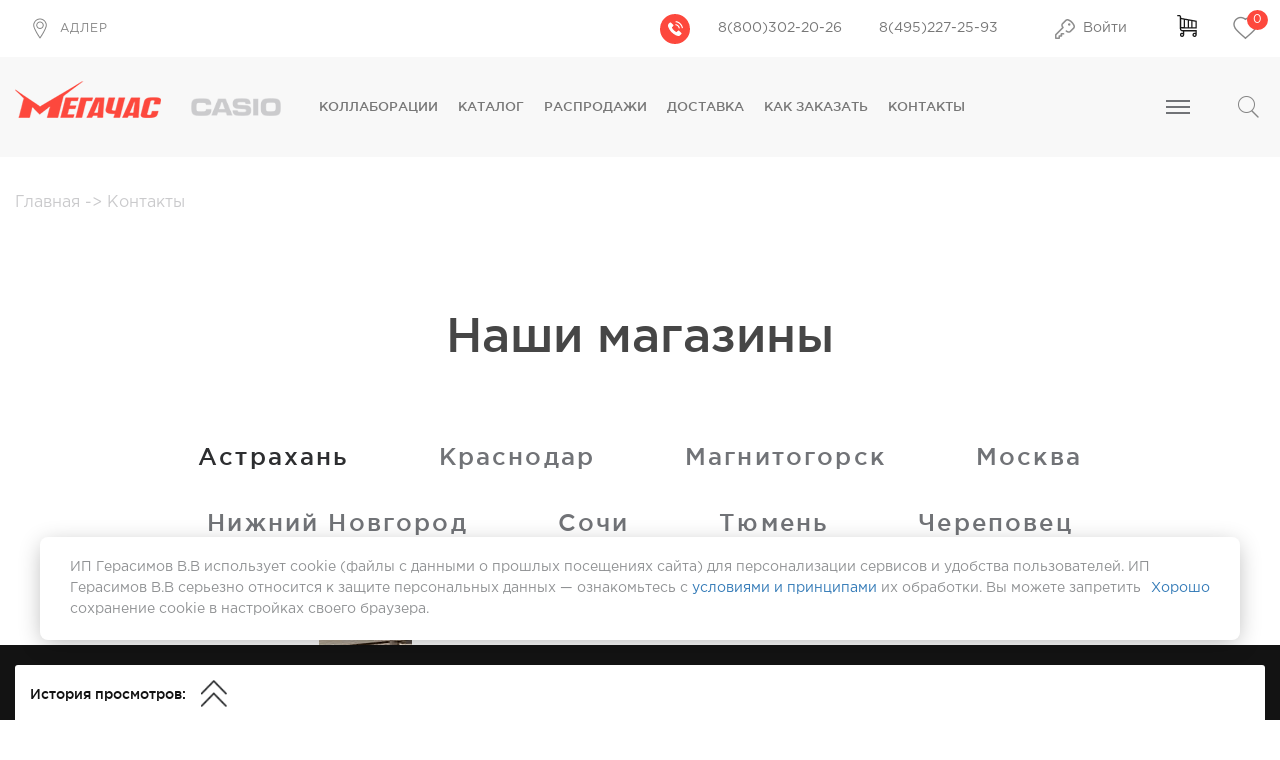

--- FILE ---
content_type: text/html; charset=UTF-8
request_url: https://adler.megachas.ru/contacts/?shop_section=20
body_size: 20705
content:
<html lang="en">

<head>
    <meta charset="UTF-8">
    <meta name="viewport" content="width=device-width, initial-scale=1.0">
    <meta name="yandex-verification" content="a87b8293dd686055"/>
    <link rel="shortcut icon" type="image/x-icon" href="/favicon.ico"/>
    <link rel="apple-touch-icon" sizes="180x180" href="/apple-touch-icon.png">
    <link rel="icon" type="image/png" sizes="32x32" href="/favicon-32x32.png">
    <link rel="icon" type="image/png" sizes="16x16" href="/favicon-16x16.png">
    <link rel="manifest" href="/site.webmanifest">
    <meta name="msapplication-TileColor" content="#da532c">
    <meta name="theme-color" content="#ffffff">

    <title>Контактная информация магазина Мегачас – Адреса в городах России</title>
    <meta name="keywords" content="часы, , купить"/>
<!--    <meta name="description" content="Оригинальные наручные часы . Купить оригинальные  наручные часы  по выгодной цене в интернет-магазине Мегачас."/>-->

    <meta name="description" content="Контакты интернет-магазина Мегачас в вашем городе. Доставка наручных часов в любой город России - 8 (800) 302-20-26"/>
<link href="/bitrix/js/A.ui,,_design-tokens,,_dist,,_ui.design-tokens.css,,q173018933426358+ui,,_fonts,,_opensans,,_ui.font.opensans.css,,q16758839212555+main,,_popup,,_dist,,_main.popup.bundle.css,,q176096992531694,Mcc.DnvKnjmPUf.css.pagespeed.cf.BtsFr1ycbH.css" type="text/css" rel="stylesheet"/>


<link href="/bitrix/cache/css/s1/NEW_2021/template_358ef709344fe11e5f12b51192e9af09/template_358ef709344fe11e5f12b51192e9af09_v1.css?1765282341431144" type="text/css" data-template-style="true" rel="stylesheet"/>
<script>if(!window.BX)window.BX={};if(!window.BX.message)window.BX.message=function(mess){if(typeof mess==='object'){for(let i in mess){BX.message[i]=mess[i];}return true;}};</script>
<script>(window.BX||top.BX).message({"JS_CORE_LOADING":"Загрузка...","JS_CORE_NO_DATA":"- Нет данных -","JS_CORE_WINDOW_CLOSE":"Закрыть","JS_CORE_WINDOW_EXPAND":"Развернуть","JS_CORE_WINDOW_NARROW":"Свернуть в окно","JS_CORE_WINDOW_SAVE":"Сохранить","JS_CORE_WINDOW_CANCEL":"Отменить","JS_CORE_WINDOW_CONTINUE":"Продолжить","JS_CORE_H":"ч","JS_CORE_M":"м","JS_CORE_S":"с","JSADM_AI_HIDE_EXTRA":"Скрыть лишние","JSADM_AI_ALL_NOTIF":"Показать все","JSADM_AUTH_REQ":"Требуется авторизация!","JS_CORE_WINDOW_AUTH":"Войти","JS_CORE_IMAGE_FULL":"Полный размер"});</script>

<script src="/bitrix/js/main/core/core.js?1760969993511455"></script>

<script>BX.Runtime.registerExtension({"name":"main.core","namespace":"BX","loaded":true});</script>
<script>BX.setJSList(["\/bitrix\/js\/main\/core\/core_ajax.js","\/bitrix\/js\/main\/core\/core_promise.js","\/bitrix\/js\/main\/polyfill\/promise\/js\/promise.js","\/bitrix\/js\/main\/loadext\/loadext.js","\/bitrix\/js\/main\/loadext\/extension.js","\/bitrix\/js\/main\/polyfill\/promise\/js\/promise.js","\/bitrix\/js\/main\/polyfill\/find\/js\/find.js","\/bitrix\/js\/main\/polyfill\/includes\/js\/includes.js","\/bitrix\/js\/main\/polyfill\/matches\/js\/matches.js","\/bitrix\/js\/ui\/polyfill\/closest\/js\/closest.js","\/bitrix\/js\/main\/polyfill\/fill\/main.polyfill.fill.js","\/bitrix\/js\/main\/polyfill\/find\/js\/find.js","\/bitrix\/js\/main\/polyfill\/matches\/js\/matches.js","\/bitrix\/js\/main\/polyfill\/core\/dist\/polyfill.bundle.js","\/bitrix\/js\/main\/core\/core.js","\/bitrix\/js\/main\/polyfill\/intersectionobserver\/js\/intersectionobserver.js","\/bitrix\/js\/main\/lazyload\/dist\/lazyload.bundle.js","\/bitrix\/js\/main\/polyfill\/core\/dist\/polyfill.bundle.js","\/bitrix\/js\/main\/parambag\/dist\/parambag.bundle.js"]);</script>
<script>BX.Runtime.registerExtension({"name":"ui.design-tokens","namespace":"window","loaded":true});</script>
<script>BX.Runtime.registerExtension({"name":"ui.fonts.opensans","namespace":"window","loaded":true});</script>
<script>BX.Runtime.registerExtension({"name":"main.popup","namespace":"BX.Main","loaded":true});</script>
<script>BX.Runtime.registerExtension({"name":"popup","namespace":"window","loaded":true});</script>
<script type="extension/settings" data-extension="currency.currency-core">{"region":"ru"}</script>
<script>BX.Runtime.registerExtension({"name":"currency.currency-core","namespace":"BX.Currency","loaded":true});</script>
<script>BX.Runtime.registerExtension({"name":"currency","namespace":"window","loaded":true});</script>
<script>(window.BX||top.BX).message({"LANGUAGE_ID":"ru","FORMAT_DATE":"DD.MM.YYYY","FORMAT_DATETIME":"DD.MM.YYYY HH:MI:SS","COOKIE_PREFIX":"BITRIX_SM","SERVER_TZ_OFFSET":"0","UTF_MODE":"Y","SITE_ID":"s1","SITE_DIR":"\/","USER_ID":"","SERVER_TIME":1769541993,"USER_TZ_OFFSET":0,"USER_TZ_AUTO":"Y","bitrix_sessid":"453b95050b8253489a8fdc5c08f9788a"});</script>


<script src="/bitrix/js/main/popup/dist/main.popup.bundle.js,q1765282331119952.pagespeed.jm.fc7P-2s9S2.js"></script>
<script src="/bitrix/js/currency/currency-core,_dist,_currency-core.bundle.js,q17301892498800+core_currency.js,q17301892491181.pagespeed.jc.MW-_h56yeD.js"></script><script>eval(mod_pagespeed_eeSGLaRS08);</script>
<script>eval(mod_pagespeed_tb$72kLD4S);</script>
<script>BX.setJSList(["\/bitrix\/templates\/.default\/libs\/js\/jquery-1.12.4.min.js","\/bitrix\/templates\/.default\/libs\/js\/jquery-ui.min.js","\/bitrix\/templates\/.default\/libs\/js\/swiper.min.js","\/bitrix\/templates\/.default\/libs\/js\/nouislider.min.js","\/bitrix\/templates\/.default\/libs\/js\/wNumb.js","\/bitrix\/templates\/.default\/libs\/js\/jquery.matchHeight-min.js","\/bitrix\/templates\/.default\/libs\/js\/jquery.mCustomScrollbar.concat.min.js","\/bitrix\/templates\/.default\/libs\/js\/select2.full.min.js","\/bitrix\/templates\/.default\/libs\/js\/slick.min.js","\/bitrix\/templates\/.default\/libs\/js\/jquery.magnific-popup.min.js","\/bitrix\/templates\/.default\/libs\/js\/jquery.mask.min.js","\/bitrix\/templates\/.default\/libs\/js\/tooltipster.bundle.min.js","\/bitrix\/templates\/.default\/libs\/js\/wow.min.js","\/bitrix\/templates\/.default\/libs\/js\/awesomplete.min.js","\/bitrix\/templates\/.default\/libs\/js\/zoomsl-3.0.min.js","\/bitrix\/templates\/.default\/libs\/js\/jquery.hover3d.js","\/bitrix\/templates\/.default\/libs\/js\/main.js","\/bitrix\/templates\/.default\/libs\/js\/jquery.form.min.js","\/bitrix\/templates\/.default\/libs\/js\/sweetalert.min.js","\/bitrix\/templates\/.default\/libs\/js\/jquery.lazy.min.js","\/bitrix\/templates\/.default\/libs\/js\/custom.js","\/local\/templates\/NEW_2021\/js\/light-v.js","\/local\/templates\/NEW_2021\/js\/custom2021.js","\/local\/templates\/NEW_2021\/components\/bitrix\/sale.basket.basket.line\/top_basket2021\/script.js","\/bitrix\/components\/bitrix\/search.title\/script.js","\/local\/templates\/NEW_2021\/components\/bitrix\/sale.basket.basket.line\/mobile2021\/script.js","\/bitrix\/templates\/.default\/components\/bitrix\/catalog.products.viewed\/viewed_footer\/script.js"]);</script>
<script>BX.setCSSList(["\/bitrix\/templates\/.default\/libs\/css\/animate.css","\/bitrix\/templates\/.default\/libs\/css\/jquery-ui.min.css","\/bitrix\/templates\/.default\/libs\/css\/style.css","\/bitrix\/templates\/.default\/libs\/css\/sweetalert.css","\/bitrix\/templates\/.default\/libs\/css\/custom.css","\/bitrix\/templates\/.default\/libs\/css\/patch.css","\/local\/templates\/NEW_2021\/css\/light-v.css","\/local\/templates\/NEW_2021\/css\/custom-2021.css","\/local\/templates\/NEW_2021\/components\/bitrix\/system.auth.form\/main_2021\/style.css","\/local\/templates\/NEW_2021\/components\/bitrix\/sale.basket.basket.line\/top_basket2021\/style.css","\/bitrix\/components\/wf\/favorities\/templates\/.default\/style.css","\/local\/templates\/NEW_2021\/components\/bitrix\/search.title\/header_search\/style.css","\/local\/templates\/NEW_2021\/components\/bitrix\/sale.basket.basket.line\/mobile2021\/style.css","\/bitrix\/templates\/.default\/components\/bitrix\/breadcrumb\/bread\/style.css","\/bitrix\/templates\/.default\/components\/bitrix\/menu\/bottom_menu_new\/style.css","\/local\/templates\/NEW_2021\/template_styles.css"]);</script>
<script>(function(){"use strict";var counter=function(){var cookie=(function(name){var parts=("; "+document.cookie).split("; "+name+"=");if(parts.length==2){try{return JSON.parse(decodeURIComponent(parts.pop().split(";").shift()));}catch(e){}}})("BITRIX_CONVERSION_CONTEXT_s1");if(cookie&&cookie.EXPIRE>=BX.message("SERVER_TIME"))return;var request=new XMLHttpRequest();request.open("POST","/bitrix/tools/conversion/ajax_counter.php",true);request.setRequestHeader("Content-type","application/x-www-form-urlencoded");request.send("SITE_ID="+encodeURIComponent("s1")+"&sessid="+encodeURIComponent(BX.bitrix_sessid())+"&HTTP_REFERER="+encodeURIComponent(document.referrer));};if(window.frameRequestStart===true)BX.addCustomEvent("onFrameDataReceived",counter);else
BX.ready(counter);})();</script>



<script src="/bitrix/cache/js/s1/NEW_2021/template_e4c4e521193ec91f848c3d08b8a0097c/template_e4c4e521193ec91f848c3d08b8a0097c_v1.js,q1765282341772293.pagespeed.ce.M5KUsnHzGe.js"></script>

             <link rel="alternate" media="only screen and (max-width: 640px)" href="https://m.megachas.ru/contacts/">   
        <link rel="canonical" href="https://megachas.ru/contacts/"/>
            <script src="//code.jivosite.com/widget.js" data-jv-id="XG6HMnYcUe" async></script>
    <!-- Yandex.Metrika counter --> <script type="text/javascript">(function(m,e,t,r,i,k,a){m[i]=m[i]||function(){(m[i].a=m[i].a||[]).push(arguments)};m[i].l=1*new Date();k=e.createElement(t),a=e.getElementsByTagName(t)[0],k.async=1,k.src=r,a.parentNode.insertBefore(k,a)})(window,document,"script","https://mc.yandex.ru/metrika/tag.js","ym");ym(63035908,"init",{clickmap:true,trackLinks:true,accurateTrackBounce:true,webvisor:true});</script> <noscript><div><img src="https://mc.yandex.ru/watch/63035908" style="position:absolute; left:-9999px;" alt=""/></div></noscript> <!-- /Yandex.Metrika counter -->

<!-- Yandex.Metrika counter -->
<script type="text/javascript" data-skip-moving="true">(function(m,e,t,r,i,k,a){m[i]=m[i]||function(){(m[i].a=m[i].a||[]).push(arguments)};m[i].l=1*new Date();k=e.createElement(t),a=e.getElementsByTagName(t)[0],k.async=1,k.src=r,a.parentNode.insertBefore(k,a)})(window,document,"script","https://mc.yandex.ru/metrika/tag.js","ym");ym(30919106,"init",{clickmap:true,trackLinks:true,accurateTrackBounce:true,webvisor:true,trackHash:true,ecommerce:"dataLayer"});</script>
<noscript><div><img src="https://mc.yandex.ru/watch/30919106" style="position:absolute; left:-9999px;" alt=""/></div></noscript>
<!-- /Yandex.Metrika counter -->
<meta name="yandex-verification" content="f97fe09fdf7caf57"/>
</head>
<body>
<div class="loading-new"></div>

<div class="overlay"></div>
    <header class="header">
        <div class="page-wrapper">
            <div class="header-top">
             
               <div class="desctop-header-city">
                   
               <!--'start_frame_cache_city'-->                <span class="desctop-header-city__res">
                    <svg class="iconed__ico loc-ico iconed__ico_r-default">
                        <use xlink:href="/local/templates/NEW_2021/images/icons.svg#baloon-ico">
                        </use>
                    </svg>
                  
                                                                   <span class="desctop-header-gray-title">Адлер</span>
                                    </span>
                   <div class="desctop-header-city__wr">
                        <div class="desctop-header-city__content">
                        <div class="desctop-header-city__links">
			
		<a href="https://astrahan.megachas.ru/contacts/" class="desctop-header-city__link ">
			Астрахань		</a>	
	
		<a href="https://krasnodar.megachas.ru/contacts/" class="desctop-header-city__link ">
			Краснодар		</a>	
	
		<a href="https://magnitogorsk.megachas.ru/contacts/" class="desctop-header-city__link ">
			Магнитогорск		</a>	
	
		<a href="https://megachas.ru/contacts/" class="desctop-header-city__link ">
			Москва		</a>	
	
		<a href="https://nizhnij-novgorod.megachas.ru/contacts/" class="desctop-header-city__link ">
			Нижний Новгород		</a>	
	
		<a href="https://sochi.megachas.ru/contacts/" class="desctop-header-city__link ">
			Сочи		</a>	
	
		<a href="https://tumen.megachas.ru/contacts/" class="desctop-header-city__link ">
			Тюмень		</a>	
	
		<a href="https://cherepovec.megachas.ru/contacts/" class="desctop-header-city__link ">
			Череповец		</a>	
 </div>                           
                            <div class="city-form">
                                <input type="text" id="new_search_city" class="city-form__input" placeholder="Начните вводить название города">
                                <div class="city-form__btn">
                                    <img src="[data-uri]" alt="">
                                </div>
                            </div>
                        </div>
                   </div>
                                      <!--'end_frame_cache_city'-->                </div>

                <div class="header-controls">
                    <div class="header-phones">
                        <a href="#feedback-call" class="custom-popup header-phone">

                            <i class="header-phone__ico">
                                <svg class="iconed__ico header__phone-ico iconed__ico_r-default">
                                    <use xlink:href="/local/templates/NEW_2021/images/icons.svg#phone-ico">
                                    </use>
                                </svg>
                            </i>
                            <span class="header-phone__text gray">
                                8(800)302-20-26
                            </span>
                        </a>
                        <a href="tel:84952272593" class="header-phone">
                            <span class="header-phone__text gray">
                                8(495)227-25-93
                            </span>
                        </a>
                    </div>
                    <div class="auth w-window-wr">
                                            <a href="#auth-w" class="iconed iconed_center window-popup">
                            <svg class="iconed__ico header__auth-ico iconed__ico_r-default">
                                <use xlink:href="/local/templates/NEW_2021/images/icons.svg#key-ico">
                                </use>
                            </svg>
                            <span class="auth__title gray">
                                Войти
                            </span>
                        </a>
                        <div class="auth-w w-window" id="reg-w">
                            <button class="w-window__close"></button>
                            <h4 class="auth-w__title">Регистрация</h4>
                            <div class="auth-desc">
                                <span class="auth-desc__title">Есть аккаунт?</span>
                                <a href="#auth-w" class="auth-desc__link window-popup">Вход</a>
                            </div>
                            








<form method="post" action="/contacts/?shop_section=20" name="regform" class="reg-form w-window-form">
<input type="hidden" name="register_submit_button" value="123"/>
     


    <div class="w-window-form__controls">
        <div class="w-window-form__item w-window-form__item_offset">
            <input class="input input_default" name="REGISTER[EMAIL]" value="" type="email" placeholder="e-mail">
        </div>
        <div class="w-window-form__item w-window-form__item_offset">
            <input class="input input_default" type="password" name="REGISTER[PASSWORD]" placeholder="Пароль">
        </div>
        <div class="w-window-form__item w-window-form__item_offset">
            <input class="input input_default" type="password" placeholder="Повторите пароль" name="REGISTER[CONFIRM_PASSWORD]">
        </div>
    </div>
    <div class="reg_form_error"></div>
    <div class="w-window-form__item">
        <button name="register_submit_button" value="Y" type="submit" class="btn btn_white btn_middle">
            Зарегистрироваться
        </button>
    </div>
</form>
                         
                        </div>
                        <div class="auth-w w-window" id="auth-w">
                            <button class="w-window__close"></button>
                            <h4 class="auth-w__title">Вход</h4>
                            <div class="auth-desc">
                                <span class="auth-desc__title">Нет аккаунта?</span>
                                <a href="#reg-w" class="auth-desc__link window-popup">Регистрация</a>
                            </div>
                            






<form name="system_auth_form6zOYVN" class="w-window-form auth_form" method="post" target="_top" action="/contacts/?login=yes&amp;shop_section=20">
	<input type="hidden" name="backurl" value="/contacts/?shop_section=20"/>
	<input type="hidden" name="AUTH_FORM" value="Y"/>
	<input type="hidden" name="TYPE" value="AUTH"/>
	
	<div class="w-window-form__controls">
			<div class="w-window-form__item w-window-form__item_offset">
				<input class="input input_default" name="USER_LOGIN" type="text" placeholder="e-mail">
			</div>
			<div class="w-window-form__item w-window-form__item_offset">
				<input class="input input_default" name="USER_PASSWORD" type="password" placeholder="пароль">
			</div>
		</div>
		<div class="auth_form_error"></div>
		<div class="w-window-form__item">
			<button name="Login" type="submit" value="Y" class="btn btn_white btn_middle">
				Войти
			</button>
		</div>



</form>




                      
                        </div>
                                        </div>
                   
                    <script>var bx_basketFKauiI=new BitrixSmallCart;</script>
<span id="bx_basketFKauiI" class="bx-basket bx-opener"><!--'start_frame_cache_bx_basketFKauiI'--><div class="desctop-header-user-card desctop-header-user-link basket_need_ajax">
<svg class="iconed__ico basket-ico iconed__ico_r-default">
                                <use xlink:href="/local/templates/NEW_2021/images/icons.svg#basket-ico">
                                </use>
                            </svg>
		
		
		   <div class="header-popup-window popup-card black-theme-window">
							<div class="header-popup-window-scroll user-like-wraper">
														</div>
							
							<div class="header-popup-window-user-nav">
								<a href="/personal/basket/" class="header-popup-window-strong-link">
								   Перейти в корзину
								</a>
								<a href="/personal/order/" onclick="ym(61572202,'reachGoal','tocheckout')" class="header-popup-window-submit header-popup-window-submit-offset">
									Оформить заказ
								</a>
							</div>
							
						</div>

	</div><!--'end_frame_cache_bx_basketFKauiI'--></span>
<script type="text/javascript">bx_basketFKauiI.siteId='s1';bx_basketFKauiI.cartId='bx_basketFKauiI';bx_basketFKauiI.ajaxPath='/bitrix/components/bitrix/sale.basket.basket.line/ajax.php';bx_basketFKauiI.templateName='top_basket2021';bx_basketFKauiI.arParams={'HIDE_ON_BASKET_PAGES':'Y','PATH_TO_BASKET':'/personal/cart/','PATH_TO_ORDER':'/personal/order/make/','PATH_TO_PERSONAL':'/personal/','PATH_TO_PROFILE':'/personal/','PATH_TO_REGISTER':'/login/','POSITION_FIXED':'N','SHOW_AUTHOR':'N','SHOW_EMPTY_VALUES':'N','SHOW_NUM_PRODUCTS':'Y','SHOW_PERSONAL_LINK':'N','SHOW_PRODUCTS':'N','SHOW_TOTAL_PRICE':'N','COMPONENT_TEMPLATE':'top_basket','PATH_TO_AUTHORIZE':'/login/','CACHE_TYPE':'A','SHOW_REGISTRATION':'N','SHOW_DELAY':'Y','SHOW_NOTAVAIL':'Y','SHOW_IMAGE':'Y','SHOW_PRICE':'Y','SHOW_SUMMARY':'Y','POSITION_VERTICAL':'top','POSITION_HORIZONTAL':'right','MAX_IMAGE_SIZE':'70','AJAX':'N','~HIDE_ON_BASKET_PAGES':'Y','~PATH_TO_BASKET':'/personal/cart/','~PATH_TO_ORDER':'/personal/order/make/','~PATH_TO_PERSONAL':'/personal/','~PATH_TO_PROFILE':'/personal/','~PATH_TO_REGISTER':'/login/','~POSITION_FIXED':'N','~SHOW_AUTHOR':'N','~SHOW_EMPTY_VALUES':'N','~SHOW_NUM_PRODUCTS':'Y','~SHOW_PERSONAL_LINK':'N','~SHOW_PRODUCTS':'N','~SHOW_TOTAL_PRICE':'N','~COMPONENT_TEMPLATE':'top_basket','~PATH_TO_AUTHORIZE':'/login/','~CACHE_TYPE':'A','~SHOW_REGISTRATION':'N','~SHOW_DELAY':'Y','~SHOW_NOTAVAIL':'Y','~SHOW_IMAGE':'Y','~SHOW_PRICE':'Y','~SHOW_SUMMARY':'Y','~POSITION_VERTICAL':'top','~POSITION_HORIZONTAL':'right','~MAX_IMAGE_SIZE':'70','~AJAX':'N','cartId':'bx_basketFKauiI'};bx_basketFKauiI.closeMessage='Скрыть';bx_basketFKauiI.openMessage='Раскрыть';bx_basketFKauiI.activate();</script>                  
                    <div class="favorite-w">
                        <span class="desctop-header-user-like desctop-header-user-link favorites_ajax1">
                        <i>0</i>
                        </span>
                        <div class="header-popup-window popup-like black-theme-window favorites_ajax_popup1">
                        <div class="header-popup-window-scroll user-like-wraper">	
	</div>
<div class="header-popup-window-user-nav">
	<a href="/personal/favorites/" class="header-popup-window-strong-link">Перейти в избранное</a>                                
</div>	
                        </div>
                    </div>
                </div>
            </div>
        </div>
        <div class="header-middle">
            <div class="page-wrapper">
                <div class="header-middle__content">
                    <div class="header-middle__logos">
                        <a href="/" class="header__logo">
                            <img src="[data-uri]" alt="Мегачас">
                        </a>
                                                <a href="/casio.php" class="header__casio">
                            <img src="[data-uri]" alt="Casio">
                        </a>
                                            </div>
                    <div class="header-m-controls">
                    
<ul class="header-menu">


	
	
		
							<li><a href="/collaboration/" class="root-item">Коллаборации</a>
                                
                </li>
			
		
	
	

	
	
					<li><a href="/catalog/" class="root-item">Каталог</a>
				<div class="header-submenu">
				<div class="header-desctop-submenu header-desctop-submenu-edited">
                    <ul class="header-desctop-submenu-item header-desctop-submenu-item-edited">
                    
		
	
	

	
	
					<li><a href="/catalog/casio/" class="parent">Casio</a>
				                  <ul class="header-desctop-submenu-item-light">
                   
		
	
	

	
	
		
							<a href="/catalog/casio/g-shock/">G-shock</a>			
			
		
	
	

	
	
		
							<a href="/catalog/casio/g-shock-zhenskie/">G-SHOCK ЖЕНСКИЕ</a>			
			
		
	
	

	
	
		
							<a href="/catalog/casio/baby-g/">Baby-G</a>			
			
		
	
	

	
	
		
							<a href="/catalog/casio/edifice/">Edifice</a>			
			
		
	
	

	
	
		
							<a href="/catalog/casio/pro-trek/">Pro Trek</a>			
			
		
	
	

	
	
		
							<a href="/catalog/casio/casio-collection/">Collection</a>			
			
		
	
	

	
	
		
							<a href="/catalog/casio/wave-ceptor/">WAVE CEPTOR</a>			
			
		
	
	

	
	
		
							<a href="/catalog/casio/general-collection/">Classic</a>			
			
		
	
	

	
	
		
							<a href="/catalog/casio/sheen/">Sheen</a>			
			
		
	
	

	
	
		
							<a href="/catalog/casio/g-premium/">G-PREMIUM</a>			
			
		
	
	

			</ul></li>	
	
					<li><a href="/catalog/citizen/" class="parent">Citizen</a>
				                  <ul class="header-desctop-submenu-item-light">
                   
		
	
	

	
	
		
							<a href="/catalog/citizen/chronograph/">Chronograph</a>			
			
		
	
	

	
	
		
							<a href="/catalog/citizen/eco-drive/">Eco-Drive</a>			
			
		
	
	

	
	
		
							<a href="/catalog/citizen/satellite-wave/">Satellite Wave</a>			
			
		
	
	

	
	
		
							<a href="/catalog/citizen/titanium/">TITANIUM</a>			
			
		
	
	

	
	
		
							<a href="/catalog/citizen/quartz/">QUARTZ</a>			
			
		
	
	

	
	
		
							<a href="/catalog/citizen/promaster/">Promaster</a>			
			
		
	
	

	
	
		
							<a href="/catalog/citizen/gps/">GPS</a>			
			
		
	
	

	
	
		
							<a href="/catalog/citizen/l/">L</a>			
			
		
	
	

	
	
		
							<a href="/catalog/citizen/radio-controlled-citizen/">Radio Controlled</a>			
			
		
	
	

	
	
		
							<a href="/catalog/citizen/stiletto/">STILETTO</a>			
			
		
	
	

			</ul></li>	
	
		
							<li><a href="/catalog/guess/" class="root-item">Guess</a>
                                
                </li>
			
		
	
	

	
	
		
							<li><a href="/catalog/fossil/" class="root-item">Fossil</a>
                                
                </li>
			
		
	
	

	
	
		
							<li><a href="/catalog/diesel/" class="root-item">Diesel</a>
                                
                </li>
			
		
	
	

	
	
		
							<li><a href="/catalog/dkny/" class="root-item">DKNY</a>
                                
                </li>
			
		
	
	

	
	
		
							<li><a href="/catalog/philipp-plein/" class="root-item">Philipp Plein</a>
                                
                </li>
			
		
	
	

			</ul>        
        	
                </div></div></li>	
	
		
							<li><a href="/rasprodazhi/" class="root-item">Распродажи</a>
                                
                </li>
			
		
	
	

	
	
		
							<li><a href="/dostavka/" class="root-item">Доставка</a>
                                
                </li>
			
		
	
	

	
	
		
							<li><a href="/how-zakazat/" class="root-item">Как заказать</a>
                                
                </li>
			
		
	
	

	
	
		
							<li><a href="/contacts/" class="active">Контакты</a>
                                
                </li>
			
		
	
	



</ul>


                        
                        <div class="header-u-controls">
                           <div class="header-btn__wr">
                               <button class="header-btn">
                                <span></span>
                                <span></span>
                                <span></span>
                               </button>
                               <div class="p-menu__wrapper">
                                   <div class="p-menu">
                                   


			<a href="/about/" class="p-menu__link">О компании</a>
		
			<a href="/news/" class="p-menu__link">Новости</a>
		
			<a href="/articles/" class="p-menu__link">Статьи</a>
		


                                                                                                         
                                   </div>
                               </div>
                           </div>
                            
                            <div class="header-search">
                               <button class="header-search__btn">
                                   <img src="[data-uri]" alt="">
                               </button>
                               	<div id="title-search" class="header-search__content">
	<form action="/catalog/search/index.php">
		<input id="title-search-input" class="header-search__input" placeholder="Начните вводить название товара" type="text" name="q" value="" size="40" maxlength="50" autocomplete="off"/>
		<button type="submit" name="s" value="Поиск" class="header-search__s-btn">
			<img src="[data-uri]" alt="">
		</button>
	</form>
	</div>
<script>BX.ready(function(){new JCTitleSearch({'AJAX_PAGE':'/contacts/?shop_section=20','CONTAINER_ID':'title-search','INPUT_ID':'title-search-input','MIN_QUERY_LEN':2});});</script>
                              
                            </div>
                        </div>

                    </div>
                </div>
            </div>
        </div>

    </header>

    <div class="nm-header">
        <div class="nm-header__top">
            <button class="nm-header__btn">
                <span></span>
                <span></span>
                <span></span>
            </button>
            <div class="nm-header__left">
                <a href="/" class="nm-header__logo">
                    <img src="[data-uri]" alt="Мегачас">
                </a>
                <div class="nm-controls">
                <script>var bx_basketT0kNhm=new BitrixSmallCart;</script>
<span id="bx_basketT0kNhm" class="bx-basket bx-opener"><!--'start_frame_cache_bx_basketT0kNhm'-->
<a href="/personal/basket/" class="nm-control nm-count basket_need_ajax_mobile">
<svg class="iconed__ico iconed__ico_r-default">
                            <use xlink:href="/local/templates/NEW_2021/images/icons.svg#basket-ico">
                            </use>
                        </svg>
	<i class="nm-count__label">0</i>
		


	</a><!--'end_frame_cache_bx_basketT0kNhm'--></span>
<script type="text/javascript">bx_basketT0kNhm.siteId='s1';bx_basketT0kNhm.cartId='bx_basketT0kNhm';bx_basketT0kNhm.ajaxPath='/bitrix/components/bitrix/sale.basket.basket.line/ajax.php';bx_basketT0kNhm.templateName='mobile2021';bx_basketT0kNhm.arParams={'HIDE_ON_BASKET_PAGES':'Y','PATH_TO_BASKET':'/personal/cart/','PATH_TO_ORDER':'/personal/order/make/','PATH_TO_PERSONAL':'/personal/','PATH_TO_PROFILE':'/personal/','PATH_TO_REGISTER':'/login/','POSITION_FIXED':'N','SHOW_AUTHOR':'N','SHOW_EMPTY_VALUES':'N','SHOW_NUM_PRODUCTS':'Y','SHOW_PERSONAL_LINK':'N','SHOW_PRODUCTS':'N','SHOW_TOTAL_PRICE':'N','COMPONENT_TEMPLATE':'mobile','CACHE_TYPE':'A','SHOW_REGISTRATION':'N','PATH_TO_AUTHORIZE':'/login/','SHOW_DELAY':'Y','SHOW_NOTAVAIL':'Y','SHOW_IMAGE':'Y','SHOW_PRICE':'Y','SHOW_SUMMARY':'Y','POSITION_VERTICAL':'top','POSITION_HORIZONTAL':'right','MAX_IMAGE_SIZE':'70','AJAX':'N','~HIDE_ON_BASKET_PAGES':'Y','~PATH_TO_BASKET':'/personal/cart/','~PATH_TO_ORDER':'/personal/order/make/','~PATH_TO_PERSONAL':'/personal/','~PATH_TO_PROFILE':'/personal/','~PATH_TO_REGISTER':'/login/','~POSITION_FIXED':'N','~SHOW_AUTHOR':'N','~SHOW_EMPTY_VALUES':'N','~SHOW_NUM_PRODUCTS':'Y','~SHOW_PERSONAL_LINK':'N','~SHOW_PRODUCTS':'N','~SHOW_TOTAL_PRICE':'N','~COMPONENT_TEMPLATE':'mobile','~CACHE_TYPE':'A','~SHOW_REGISTRATION':'N','~PATH_TO_AUTHORIZE':'/login/','~SHOW_DELAY':'Y','~SHOW_NOTAVAIL':'Y','~SHOW_IMAGE':'Y','~SHOW_PRICE':'Y','~SHOW_SUMMARY':'Y','~POSITION_VERTICAL':'top','~POSITION_HORIZONTAL':'right','~MAX_IMAGE_SIZE':'70','~AJAX':'N','cartId':'bx_basketT0kNhm'};bx_basketT0kNhm.closeMessage='Скрыть';bx_basketT0kNhm.openMessage='Раскрыть';bx_basketT0kNhm.activate();</script>                 
                    <a href="/personal/favorites/" class="nm-control nm-count">
                        <svg class="iconed__ico iconed__ico_r-default">
                            <use xlink:href="/local/templates/NEW_2021/images/icons.svg#hearth-ico">
                            </use>
                        </svg>
                        <i class="nm-count__label">
                        <i>0</i>
                        </i>
                    </a>
                    <a href="/catalog/search/?q" class="nm-control">
                        <svg class="iconed__ico iconed__ico_r-default">
                            <use xlink:href="/local/templates/NEW_2021/images/icons.svg#loop-ico">
                            </use>
                        </svg>
                    </a>
                </div>
            </div>
        </div>
        <div class="nm-header__middle">
            <div class="nm-header__nav">
                <div class="nm-header__section">
                    <div class="location">
                        <a class="location__link">
                            <img class="location__ico" src="/local/templates/NEW_2021/images/cursor.svg" alt="">
                            <span class="location__text">
                                Адлер                            </span>
                        </a>
                    </div>
                    <a href="/casio.php" class="nm-header__link">
                        Casio
                    </a>
                </div>
                <div class="nm-header__section">
	
						 <div class="nm-header__item">
                        <a href="/collaboration/" class="nm-header__link">Коллаборации</a>
                    </div>					
									<div class="nm-header__item">
                        <span class="nm-header__link">
                            <img class="nm-header__ico padlock" src="/local/templates/NEW_2021/images/padlock.svg" alt="">
                            <a href="/catalog/" class="nm-header__title">Каталог</a>
                            <i class="nm-header__arrow"></i>
                        </span>
                        <div class="nm-header-sub">
				
								<div class="nm-header__item">
                        <span class="nm-header__link">
                            <img class="nm-header__ico padlock" src="/local/templates/NEW_2021/images/padlock.svg" alt="">
                            <a href="/catalog/casio/" class="nm-header__title">Casio</a>
                            <i class="nm-header__arrow"></i>
                        </span>
                        <div class="nm-header-sub">
									<a href="/catalog/casio/g-shock/" class="nm-header-sub__link">G-shock</a>
										<a href="/catalog/casio/g-shock-zhenskie/" class="nm-header-sub__link">G-SHOCK ЖЕНСКИЕ</a>
										<a href="/catalog/casio/baby-g/" class="nm-header-sub__link">Baby-G</a>
										<a href="/catalog/casio/edifice/" class="nm-header-sub__link">Edifice</a>
										<a href="/catalog/casio/pro-trek/" class="nm-header-sub__link">Pro Trek</a>
										<a href="/catalog/casio/casio-collection/" class="nm-header-sub__link">Collection</a>
										<a href="/catalog/casio/wave-ceptor/" class="nm-header-sub__link">WAVE CEPTOR</a>
										<a href="/catalog/casio/general-collection/" class="nm-header-sub__link">Classic</a>
										<a href="/catalog/casio/sheen/" class="nm-header-sub__link">Sheen</a>
										<a href="/catalog/casio/g-premium/" class="nm-header-sub__link">G-PREMIUM</a>
					</div></div>				<div class="nm-header__item">
                        <span class="nm-header__link">
                            <img class="nm-header__ico padlock" src="/local/templates/NEW_2021/images/padlock.svg" alt="">
                            <a href="/catalog/citizen/" class="nm-header__title">Citizen</a>
                            <i class="nm-header__arrow"></i>
                        </span>
                        <div class="nm-header-sub">
									<a href="/catalog/citizen/chronograph/" class="nm-header-sub__link">Chronograph</a>
										<a href="/catalog/citizen/eco-drive/" class="nm-header-sub__link">Eco-Drive</a>
										<a href="/catalog/citizen/satellite-wave/" class="nm-header-sub__link">Satellite Wave</a>
										<a href="/catalog/citizen/titanium/" class="nm-header-sub__link">TITANIUM</a>
										<a href="/catalog/citizen/quartz/" class="nm-header-sub__link">QUARTZ</a>
										<a href="/catalog/citizen/promaster/" class="nm-header-sub__link">Promaster</a>
										<a href="/catalog/citizen/gps/" class="nm-header-sub__link">GPS</a>
										<a href="/catalog/citizen/l/" class="nm-header-sub__link">L</a>
										<a href="/catalog/citizen/radio-controlled-citizen/" class="nm-header-sub__link">Radio Controlled</a>
										<a href="/catalog/citizen/stiletto/" class="nm-header-sub__link">STILETTO</a>
					</div></div>					<a href="/catalog/guess/" class="nm-header-sub__link">Guess</a>
										<a href="/catalog/fossil/" class="nm-header-sub__link">Fossil</a>
										<a href="/catalog/diesel/" class="nm-header-sub__link">Diesel</a>
										<a href="/catalog/dkny/" class="nm-header-sub__link">DKNY</a>
										<a href="/catalog/philipp-plein/" class="nm-header-sub__link">Philipp Plein</a>
					</div></div>					 <div class="nm-header__item">
                        <a href="/rasprodazhi/" class="nm-header__link">Распродажи</a>
                    </div>					
										 <div class="nm-header__item">
                        <a href="/dostavka/" class="nm-header__link">Доставка</a>
                    </div>					
										 <div class="nm-header__item">
                        <a href="/how-zakazat/" class="nm-header__link">Как заказать</a>
                    </div>					
										 <div class="nm-header__item">
                        <a href="/contacts/" class="nm-header__link">Контакты</a>
                    </div>					
						
	</div>               
                <div class="nm-header__section">
                    <div class="nm-header__item">
                        <a href="#" class="nm-header__link">
                            <img class="nm-header__ico profile-user" src="/local/templates/NEW_2021/images/profile-user.svg" alt="">
                            <span class="nm-header__title">Вход</span>
                        </a>
                    </div>
                    <div class="nm-header__item">
                        <a href="/personal/basket/" class="nm-header__link">
                            <img class="nm-header__ico nv-basket" src="/local/templates/NEW_2021/images/shopping-cart.svg" alt="">
                            <span class="nm-header__title">Корзина</span>
                        </a>
                    </div>
                    <div class="nm-header__item">
                        <a href="/personal/favorites/" class="nm-header__link">
                            <img class="nm-header__ico nv-basket" src="/local/templates/NEW_2021/images/nv-like.svg" alt="">
                            <span class="nm-header__title">Избранное</span>
                        </a>
                    </div>
                </div>
                <div class="nm-header__section">
                    <div class="nm-header__contacts">
                        <a href="tel:88003022026" class="nm-header__contact">8 (800) 302-20-26</a>
                        <a href="tel:84952272593" class="nm-header__contact">8 (495) 227-25-93</a>
                        <a href="/contacts/" class="nm-header__all">Все контакты</a>
                    </div>
                </div>
            </div>
        </div>
    </div>
        <div class="page-theme v-design">
        <div class="page-wrapper">
            <div class="row">
                <div class="col-md-12">
                    <div class="breadcrump default-breadcrump default-breadcrump-offset">
                    
			
				
				<a href="/" title="Главная">
					Главная
				</a>
			
			<a>
				<span>-&gt;</span>
				Контакты
			</a><div style="clear:both"></div>                    </div>
                </div>
            </div>
    
<div class="about-page page-content ">    
    <h1 class="page-title page-title__center ">Наши магазины</h1>
        <div class="tabs">
 <div class="about-page__head tabs__caption">
		   
        <div class="about-page__head-item">
            <a href="#tab-20" class="about-page__head-link tabs__caption-item is-active">Астрахань</a>
        </div>     
       
			   
        <div class="about-page__head-item">
            <a href="#tab-22" class="about-page__head-link tabs__caption-item ">Краснодар</a>
        </div>     
       
			   
        <div class="about-page__head-item">
            <a href="#tab-27" class="about-page__head-link tabs__caption-item ">Магнитогорск</a>
        </div>     
       
			   
        <div class="about-page__head-item">
            <a href="#tab-19" class="about-page__head-link tabs__caption-item ">Москва</a>
        </div>     
       
			   
        <div class="about-page__head-item">
            <a href="#tab-23" class="about-page__head-link tabs__caption-item ">Нижний Новгород</a>
        </div>     
       
			   
        <div class="about-page__head-item">
            <a href="#tab-24" class="about-page__head-link tabs__caption-item ">Сочи</a>
        </div>     
       
			   
        <div class="about-page__head-item">
            <a href="#tab-73" class="about-page__head-link tabs__caption-item ">Тюмень</a>
        </div>     
       
			   
        <div class="about-page__head-item">
            <a href="#tab-26" class="about-page__head-link tabs__caption-item ">Череповец</a>
        </div>     
       
		 </div>
 
 <div class="about-page__body">
		<div class="row">
			
								<div class="tabs__content active" id="tab-20">
										<div class="col-md-4 col-xs-12">
						<div class="about-page__contact">
							<div class="about-page__contact-slider">
								<div class="swiper-container js-slider-about-contact">
									<div class="swiper-wrapper">
																				<div class="swiper-slide">
											<img src="/upload/resize_cache/iblock/d8c/510_325_2/d8c4814b83f5cef58e3c8abdb7eec406.jpg" alt="Остров «Casio Watch Factory» " class="about-page__contact-img">
										</div>
																				<div class="swiper-slide">
											<img src="/upload/resize_cache/iblock/023/510_325_2/0236cfbf02a3c1293074843bdc32e080.jpg" alt="Остров «Casio Watch Factory» " class="about-page__contact-img">
										</div>
																			</div>
									<div class="swiper-pagination"></div>
								</div>
							</div>
							<div class="about-page__contact-body">
								<div class="about-page__contact-item">
									<div class="about-page__contact-title">Остров «Casio Watch Factory» </div>									
								</div>
								<div class="about-page__contact-item">
									<div class="about-page__contact-text">Вокзальная д.13а </div>
								</div>
								<div class="about-page__contact-item">
									<div class="about-page__contact-text">«Остров «Casio Watch Factory» » ТЦ  &quot;Ярмарка&quot;</div>
								</div>
								<div class="about-page__contact-item">
									<div class="about-page__contact-text">+7 (964) 885-11-74 <br/>10:00–22:00</div>
								</div>
																<div class="about-page__contact-item">
									<a href="https://www.google.ru/maps/place/%D0%AF%D1%80%D0%BC%D0%B0%D1%80%D0%BA%D0%B0/@46.359708,48.0533732,17z/data=!3m1!4b1!4m5!3m4!1s0x41a9050a96014e31:0xd29b130ad5e4ec3e!8m2!3d46.359708!4d48.0555672" target="_blank" class="about-page__contact-link">Показать на карте</a>
								</div>
															</div>
						</div>
					</div>	
									</div>	
								<div class="tabs__content " id="tab-22">
										<div class="col-md-4 col-xs-12">
						<div class="about-page__contact">
							<div class="about-page__contact-slider">
								<div class="swiper-container js-slider-about-contact">
									<div class="swiper-wrapper">
																				<div class="swiper-slide">
											<img src="/upload/resize_cache/iblock/5dc/510_325_2/5dcc535dcc58bec9b4d8f8f4d68fc87b.JPG" alt="«Casio Watch Factory»" class="about-page__contact-img">
										</div>
																				<div class="swiper-slide">
											<img src="/upload/resize_cache/iblock/ce5/510_325_2/ce51ae3aeb47809620fcc3b2ea141cf5.JPG" alt="«Casio Watch Factory»" class="about-page__contact-img">
										</div>
																				<div class="swiper-slide">
											<img src="/upload/resize_cache/iblock/57e/510_325_2/57e8fc80faf227a9ea8639d707905eca.JPG" alt="«Casio Watch Factory»" class="about-page__contact-img">
										</div>
																			</div>
									<div class="swiper-pagination"></div>
								</div>
							</div>
							<div class="about-page__contact-body">
								<div class="about-page__contact-item">
									<div class="about-page__contact-title">«Casio Watch Factory»</div>									
								</div>
								<div class="about-page__contact-item">
									<div class="about-page__contact-text">ул., Крылатая, 2</div>
								</div>
								<div class="about-page__contact-item">
									<div class="about-page__contact-text">««Casio Watch Factory»» т/ц &quot;OZ МОЛЛ&quot;</div>
								</div>
								<div class="about-page__contact-item">
									<div class="about-page__contact-text">+7 (961) 507-17-17 <br/>10:00–22:00</div>
								</div>
																<div class="about-page__contact-item">
									<a href="https://www.google.ru/maps/place/%D1%83%D0%BB.+%D0%BA%D1%80%D1%8B%D0%BB%D0%B0%D1%82%D0%B0%D1%8F+%D0%B4,+2,+%D0%9A%D1%80%D0%B0%D1%81%D0%BD%D0%BE%D0%B4%D0%B0%D1%80,+%D0%9A%D1%80%D0%B0%D1%81%D0%BD%D0%BE%D0%B4%D0%B0%D1%80%D1%81%D0%BA%D0%B8%D0%B9+%D0%BA%D1%80%D0%B0%D0%B9,+350910/@45.0112303,39.1204479,17z/data=!3m1!4b1!4m5!3m4!1s0x40f05a6cc957d645:0x865bd92ad3987baf!8m2!3d45.0112303!4d39.1226419" target="_blank" class="about-page__contact-link">Показать на карте</a>
								</div>
															</div>
						</div>
					</div>	
										<div class="col-md-4 col-xs-12">
						<div class="about-page__contact">
							<div class="about-page__contact-slider">
								<div class="swiper-container js-slider-about-contact">
									<div class="swiper-wrapper">
																				<div class="swiper-slide">
											<img src="/upload/resize_cache/iblock/021/510_325_2/021563c649237a1a89ebe0f19c85bad9.jpg" alt="«Casio Watch Factory»" class="about-page__contact-img">
										</div>
																				<div class="swiper-slide">
											<img src="/upload/resize_cache/iblock/5c3/510_325_2/5c33effd06ba1b1b48a9aa678c8c5f1e.jpg" alt="«Casio Watch Factory»" class="about-page__contact-img">
										</div>
																				<div class="swiper-slide">
											<img src="/upload/resize_cache/iblock/643/510_325_2/64344b09dae5221bb4c5c388d0b559a0.JPG" alt="«Casio Watch Factory»" class="about-page__contact-img">
										</div>
																				<div class="swiper-slide">
											<img src="/upload/resize_cache/iblock/013/510_325_2/013b20c7efe59524b9468e53f024fd60.JPG" alt="«Casio Watch Factory»" class="about-page__contact-img">
										</div>
																			</div>
									<div class="swiper-pagination"></div>
								</div>
							</div>
							<div class="about-page__contact-body">
								<div class="about-page__contact-item">
									<div class="about-page__contact-title">«Casio Watch Factory»</div>									
								</div>
								<div class="about-page__contact-item">
									<div class="about-page__contact-text">ул. Дзержинского, 100</div>
								</div>
								<div class="about-page__contact-item">
									<div class="about-page__contact-text">««Casio Watch Factory»» т/ц &quot;Красная площадь&quot;</div>
								</div>
								<div class="about-page__contact-item">
									<div class="about-page__contact-text">+7(964) 922-33-13 <br/>10:00–22:00</div>
								</div>
																<div class="about-page__contact-item">
									<a href="https://www.google.ru/maps/place/%D0%9C%D0%A6+%D0%9A%D1%80%D0%B0%D1%81%D0%BD%D0%B0%D1%8F+%D0%9F%D0%BB%D0%BE%D1%89%D0%B0%D0%B4%D1%8C/@45.1019206,38.9815792,17z/data=!3m1!4b1!4m5!3m4!1s0x40f0442834b8f619:0x796227961064c2f6!8m2!3d45.1019206!4d38.9837732" target="_blank" class="about-page__contact-link">Показать на карте</a>
								</div>
															</div>
						</div>
					</div>	
										<div class="col-md-4 col-xs-12">
						<div class="about-page__contact">
							<div class="about-page__contact-slider">
								<div class="swiper-container js-slider-about-contact">
									<div class="swiper-wrapper">
																				<div class="swiper-slide">
											<img src="/upload/resize_cache/iblock/931/510_325_2/93169220c376b65bf9a661f173ab7fef.jpeg" alt="Мультибрендовый остров" class="about-page__contact-img">
										</div>
																				<div class="swiper-slide">
											<img src="/upload/resize_cache/iblock/ac3/510_325_2/ac34b913b3b6e9cfde9a122ebf1ca55b.jpeg" alt="Мультибрендовый остров" class="about-page__contact-img">
										</div>
																				<div class="swiper-slide">
											<img src="/upload/resize_cache/iblock/ad7/510_325_2/ad7a0262427f9cac51a6efc271d2f132.jpeg" alt="Мультибрендовый остров" class="about-page__contact-img">
										</div>
																				<div class="swiper-slide">
											<img src="/upload/resize_cache/iblock/2e3/510_325_2/2e3f326d6860b5bade5410414d9bd170.jpeg" alt="Мультибрендовый остров" class="about-page__contact-img">
										</div>
																				<div class="swiper-slide">
											<img src="/upload/resize_cache/iblock/29d/510_325_2/29d542bac0236b20cf8af404fdeaf7e8.jpeg" alt="Мультибрендовый остров" class="about-page__contact-img">
										</div>
																				<div class="swiper-slide">
											<img src="/upload/resize_cache/iblock/197/510_325_2/19754a131d4995f8975b7b4c5193776a.jpeg" alt="Мультибрендовый остров" class="about-page__contact-img">
										</div>
																				<div class="swiper-slide">
											<img src="/upload/resize_cache/iblock/47c/510_325_2/47c70c874cda17f83e06c218c23db0a5.jpeg" alt="Мультибрендовый остров" class="about-page__contact-img">
										</div>
																			</div>
									<div class="swiper-pagination"></div>
								</div>
							</div>
							<div class="about-page__contact-body">
								<div class="about-page__contact-item">
									<div class="about-page__contact-title">Мультибрендовый остров</div>									
								</div>
								<div class="about-page__contact-item">
									<div class="about-page__contact-text">ул., Крылатая, 2</div>
								</div>
								<div class="about-page__contact-item">
									<div class="about-page__contact-text">«Мультибрендовый остров» т/ц &quot;OZ МОЛЛ&quot;</div>
								</div>
								<div class="about-page__contact-item">
									<div class="about-page__contact-text">+7 (961) 520-66-65 <br/>10:00–22:00</div>
								</div>
																<div class="about-page__contact-item">
									<a href="https://www.google.ru/maps/place/%D1%83%D0%BB.+%D0%BA%D1%80%D1%8B%D0%BB%D0%B0%D1%82%D0%B0%D1%8F+%D0%B4,+2,+%D0%9A%D1%80%D0%B0%D1%81%D0%BD%D0%BE%D0%B4%D0%B0%D1%80,+%D0%9A%D1%80%D0%B0%D1%81%D0%BD%D0%BE%D0%B4%D0%B0%D1%80%D1%81%D0%BA%D0%B8%D0%B9+%D0%BA%D1%80%D0%B0%D0%B9,+350910/@45.0112303,39.1204479,17z/data=!3m1!4b1!4m5!3m4!1s0x40f05a6cc957d645:0x865bd92ad3987baf!8m2!3d45.0112303!4d39.1226419" target="_blank" class="about-page__contact-link">Показать на карте</a>
								</div>
															</div>
						</div>
					</div>	
									</div>	
								<div class="tabs__content " id="tab-27">
										<div class="col-md-4 col-xs-12">
						<div class="about-page__contact">
							<div class="about-page__contact-slider">
								<div class="swiper-container js-slider-about-contact">
									<div class="swiper-wrapper">
																				<div class="swiper-slide">
											<img src="/upload/resize_cache/iblock/137/510_325_2/1371b1edfb2560896a742f9907ff399b.jpg" alt="«Casio Watch Factory»" class="about-page__contact-img">
										</div>
																				<div class="swiper-slide">
											<img src="/upload/resize_cache/iblock/370/510_325_2/37090b05d537d93f9278de3e59889d3e.jpg" alt="«Casio Watch Factory»" class="about-page__contact-img">
										</div>
																				<div class="swiper-slide">
											<img src="/upload/resize_cache/iblock/6ee/510_325_2/6ee8dc344dc47485f97e11dea7548fee.jpg" alt="«Casio Watch Factory»" class="about-page__contact-img">
										</div>
																			</div>
									<div class="swiper-pagination"></div>
								</div>
							</div>
							<div class="about-page__contact-body">
								<div class="about-page__contact-item">
									<div class="about-page__contact-title">«Casio Watch Factory»</div>									
								</div>
								<div class="about-page__contact-item">
									<div class="about-page__contact-text">пр. Ленина 83</div>
								</div>
								<div class="about-page__contact-item">
									<div class="about-page__contact-text">««Casio Watch Factory»» т/ц &quot;Континент&quot; </div>
								</div>
								<div class="about-page__contact-item">
									<div class="about-page__contact-text">+7 (951) 259-63-03 <br/>10:00–21:00</div>
								</div>
																<div class="about-page__contact-item">
									<a href="https://www.google.ru/maps/place/%D0%9A%D0%BE%D0%BD%D1%82%D0%B8%D0%BD%D0%B5%D0%BD%D1%82/@53.403073,58.985183,17z/data=!3m1!4b1!4m5!3m4!1s0x43d12f1747ad68af:0x951879bcb546a814!8m2!3d53.403073!4d58.987377" target="_blank" class="about-page__contact-link">Показать на карте</a>
								</div>
															</div>
						</div>
					</div>	
									</div>	
								<div class="tabs__content " id="tab-19">
										<div class="col-md-4 col-xs-12">
						<div class="about-page__contact">
							<div class="about-page__contact-slider">
								<div class="swiper-container js-slider-about-contact">
									<div class="swiper-wrapper">
																				<div class="swiper-slide">
											<img src="/upload/resize_cache/iblock/ef1/510_325_2/ef1d7f8c5309c84ffdf8ef33639c8496.jpeg" alt="«Casio Watch Factory»" class="about-page__contact-img">
										</div>
																				<div class="swiper-slide">
											<img src="/upload/resize_cache/iblock/20c/510_325_2/20c0bf75690cafc3fbce491d2f56fdb7.jpeg" alt="«Casio Watch Factory»" class="about-page__contact-img">
										</div>
																				<div class="swiper-slide">
											<img src="/upload/resize_cache/iblock/e83/510_325_2/e8306d4db615e6f0c55de2420e458c40.jpeg" alt="«Casio Watch Factory»" class="about-page__contact-img">
										</div>
																			</div>
									<div class="swiper-pagination"></div>
								</div>
							</div>
							<div class="about-page__contact-body">
								<div class="about-page__contact-item">
									<div class="about-page__contact-title">«Casio Watch Factory»</div>									
								</div>
								<div class="about-page__contact-item">
									<div class="about-page__contact-text">ул. Авиаконструктора Микояна д.10</div>
								</div>
								<div class="about-page__contact-item">
									<div class="about-page__contact-text">««Casio Watch Factory»» т/ц &quot;Авиапарк&quot;</div>
								</div>
								<div class="about-page__contact-item">
									<div class="about-page__contact-text">+7 (903) 196-67-18 <br/>10.00 - 22.00, пт,сб 10.00-23.00</div>
								</div>
																<div class="about-page__contact-item">
									<a href="https://www.google.ru/maps/place/%D0%90%D0%B2%D0%B8%D0%B0%D0%BF%D0%B0%D1%80%D0%BA/@55.7900457,37.5286869,17z/data=!3m1!4b1!4m5!3m4!1s0x46b54997bad11b7d:0x63ddaaf02b1d888e!8m2!3d55.7900457!4d37.5308809" target="_blank" class="about-page__contact-link">Показать на карте</a>
								</div>
															</div>
						</div>
					</div>	
										<div class="col-md-4 col-xs-12">
						<div class="about-page__contact">
							<div class="about-page__contact-slider">
								<div class="swiper-container js-slider-about-contact">
									<div class="swiper-wrapper">
																				<div class="swiper-slide">
											<img src="/upload/resize_cache/iblock/a4f/510_325_2/hdezbe4pc667bri3qfi6tpcchxmme7lu.jpg" alt="«Casio Watch Factory»" class="about-page__contact-img">
										</div>
																				<div class="swiper-slide">
											<img src="/upload/resize_cache/iblock/8a3/510_325_2/3vi9wwvs76591nr02z3jc8wmx8irww2k.jpg" alt="«Casio Watch Factory»" class="about-page__contact-img">
										</div>
																				<div class="swiper-slide">
											<img src="/upload/resize_cache/iblock/ad4/510_325_2/givyn26ctxofwpoxs2ighwxj1u0qamws.jpg" alt="«Casio Watch Factory»" class="about-page__contact-img">
										</div>
																				<div class="swiper-slide">
											<img src="/upload/resize_cache/iblock/7df/510_325_2/pzgaq141tgiyezalchvo480mpzpq11or.jpg" alt="«Casio Watch Factory»" class="about-page__contact-img">
										</div>
																				<div class="swiper-slide">
											<img src="/upload/resize_cache/iblock/06b/510_325_2/wrum5tnsjcj4rcuobbifw3oadv36ntu5.jpg" alt="«Casio Watch Factory»" class="about-page__contact-img">
										</div>
																			</div>
									<div class="swiper-pagination"></div>
								</div>
							</div>
							<div class="about-page__contact-body">
								<div class="about-page__contact-item">
									<div class="about-page__contact-title">«Casio Watch Factory»</div>									
								</div>
								<div class="about-page__contact-item">
									<div class="about-page__contact-text">пр-т Мира, д.211 корп.2</div>
								</div>
								<div class="about-page__contact-item">
									<div class="about-page__contact-text">««Casio Watch Factory»» т/ц &quot;EUROPOLIS&quot;</div>
								</div>
								<div class="about-page__contact-item">
									<div class="about-page__contact-text">+7 (903) 196-68-19 <br/>10:00–22:00</div>
								</div>
																<div class="about-page__contact-item">
									<a href="https://www.google.ru/maps/place/%D0%A2%D0%A0%D0%A6+%D0%97%D0%BE%D0%BB%D0%BE%D1%82%D0%BE%D0%B9+%D0%92%D0%B0%D0%B2%D0%B8%D0%BB%D0%BE%D0%BD/@55.844039,37.6579826,17.54z/data=!4m8!1m2!2m1!1z0YIv0YYgItCX0L7Qu9C-0YLQvtC5INCS0LDQstC40LvQvtC9Ig!3m4!1s0x0:0x1eb7c3462bfa9b16!8m2!3d55.8458431!4d37.6605354" target="_blank" class="about-page__contact-link">Показать на карте</a>
								</div>
															</div>
						</div>
					</div>	
									</div>	
								<div class="tabs__content " id="tab-23">
										<div class="col-md-4 col-xs-12">
						<div class="about-page__contact">
							<div class="about-page__contact-slider">
								<div class="swiper-container js-slider-about-contact">
									<div class="swiper-wrapper">
																				<div class="swiper-slide">
											<img src="/upload/resize_cache/iblock/04c/510_325_2/04cb7abc605893ce785bb2a5f2604650.jpg" alt="Салон &quot;МегаЧас&quot;" class="about-page__contact-img">
										</div>
																				<div class="swiper-slide">
											<img src="/upload/resize_cache/iblock/f06/510_325_2/f061024d1d69d329621b24074935c550.jpg" alt="Салон &quot;МегаЧас&quot;" class="about-page__contact-img">
										</div>
																				<div class="swiper-slide">
											<img src="/upload/resize_cache/iblock/46a/510_325_2/46ad75b0d798aa5f69439902d8286a89.jpg" alt="Салон &quot;МегаЧас&quot;" class="about-page__contact-img">
										</div>
																				<div class="swiper-slide">
											<img src="/upload/resize_cache/iblock/101/510_325_2/10124d9095a6f1031ac3767e514c2d23.jpg" alt="Салон &quot;МегаЧас&quot;" class="about-page__contact-img">
										</div>
																			</div>
									<div class="swiper-pagination"></div>
								</div>
							</div>
							<div class="about-page__contact-body">
								<div class="about-page__contact-item">
									<div class="about-page__contact-title">Салон &quot;МегаЧас&quot;</div>									
								</div>
								<div class="about-page__contact-item">
									<div class="about-page__contact-text">ул. Родионова, 187</div>
								</div>
								<div class="about-page__contact-item">
									<div class="about-page__contact-text">«Салон &quot;МегаЧас&quot;» т/ц &quot;Фантастика&quot;</div>
								</div>
								<div class="about-page__contact-item">
									<div class="about-page__contact-text">+7 (910) 891-68-72 <br/>10:00–22:00</div>
								</div>
																<div class="about-page__contact-item">
									<a href="https://www.google.ru/maps/place/%D1%83%D0%BB.+%D0%A0%D0%BE%D0%B4%D0%B8%D0%BE%D0%BD%D0%BE%D0%B2%D0%B0,+187,+%D0%9D%D0%B8%D0%B6%D0%BD%D0%B8%D0%B9+%D0%9D%D0%BE%D0%B2%D0%B3%D0%BE%D1%80%D0%BE%D0%B4,+%D0%9D%D0%B8%D0%B6%D0%B5%D0%B3%D0%BE%D1%80%D0%BE%D0%B4%D1%81%D0%BA%D0%B0%D1%8F+%D0%BE%D0%B1%D0%BB.,+603093/@56.3070409,44.0729115,17z/data=!3m1!4b1!4m5!3m4!1s0x4151d4ea801fe459:0xeaf2909bdc29e5f1!8m2!3d56.3070409!4d44.0751055" target="_blank" class="about-page__contact-link">Показать на карте</a>
								</div>
															</div>
						</div>
					</div>	
									</div>	
								<div class="tabs__content " id="tab-24">
										<div class="col-md-4 col-xs-12">
						<div class="about-page__contact">
							<div class="about-page__contact-slider">
								<div class="swiper-container js-slider-about-contact">
									<div class="swiper-wrapper">
																				<div class="swiper-slide">
											<img src="/upload/resize_cache/iblock/09a/510_325_2/09af573e65c473e8979da78905709e65.jpeg" alt="«Casio Watch Factory»" class="about-page__contact-img">
										</div>
																			</div>
									<div class="swiper-pagination"></div>
								</div>
							</div>
							<div class="about-page__contact-body">
								<div class="about-page__contact-item">
									<div class="about-page__contact-title">«Casio Watch Factory»</div>									
								</div>
								<div class="about-page__contact-item">
									<div class="about-page__contact-text">ул. Новая заря д.7</div>
								</div>
								<div class="about-page__contact-item">
									<div class="about-page__contact-text">««Casio Watch Factory»» т/ц &quot;Море МОЛЛ&quot;</div>
								</div>
								<div class="about-page__contact-item">
									<div class="about-page__contact-text">+7 (918) 201-12-15 <br/>10:00–22:00</div>
								</div>
																<div class="about-page__contact-item">
									<a href="https://www.google.ru/maps/place/%D0%A2%D0%A6+%22%D0%9C%D0%BE%D1%80%D0%B5%D0%BC%D0%BE%D0%BB%D0%BB%22/@43.606161,39.731364,17z/data=!3m1!4b1!4m5!3m4!1s0x40f5cbed04c5dfe7:0x634af2771bf0998a!8m2!3d43.606161!4d39.733558" target="_blank" class="about-page__contact-link">Показать на карте</a>
								</div>
															</div>
						</div>
					</div>	
										<div class="col-md-4 col-xs-12">
						<div class="about-page__contact">
							<div class="about-page__contact-slider">
								<div class="swiper-container js-slider-about-contact">
									<div class="swiper-wrapper">
																				<div class="swiper-slide">
											<img src="/upload/resize_cache/iblock/77e/510_325_2/77ed9d8fb2f63cf47f4caa15dff0064a.jpeg" alt="Мультибрендовый Остров Мегачас" class="about-page__contact-img">
										</div>
																			</div>
									<div class="swiper-pagination"></div>
								</div>
							</div>
							<div class="about-page__contact-body">
								<div class="about-page__contact-item">
									<div class="about-page__contact-title">Мультибрендовый Остров Мегачас</div>									
								</div>
								<div class="about-page__contact-item">
									<div class="about-page__contact-text">ул. Новая заря д.7</div>
								</div>
								<div class="about-page__contact-item">
									<div class="about-page__contact-text">«Мультибрендовый Остров Мегачас» т/ц &quot;Море МОЛЛ&quot;</div>
								</div>
								<div class="about-page__contact-item">
									<div class="about-page__contact-text">+7 (988) 159-68-96 <br/>10:00–22:00</div>
								</div>
																<div class="about-page__contact-item">
									<a href="https://www.google.ru/maps/place/%D0%A2%D0%A6+%22%D0%9C%D0%BE%D1%80%D0%B5%D0%BC%D0%BE%D0%BB%D0%BB%22/@43.606161,39.731364,17z/data=!3m1!4b1!4m5!3m4!1s0x40f5cbed04c5dfe7:0x634af2771bf0998a!8m2!3d43.606161!4d39.733558" target="_blank" class="about-page__contact-link">Показать на карте</a>
								</div>
															</div>
						</div>
					</div>	
									</div>	
								<div class="tabs__content " id="tab-73">
										<div class="col-md-4 col-xs-12">
						<div class="about-page__contact">
							<div class="about-page__contact-slider">
								<div class="swiper-container js-slider-about-contact">
									<div class="swiper-wrapper">
																				<div class="swiper-slide">
											<img src="/upload/resize_cache/iblock/e8a/510_325_2/e8a079845d5c262bea64eb9cb4e899c8.jpg" alt="ТЦ Кристалл" class="about-page__contact-img">
										</div>
																				<div class="swiper-slide">
											<img src="/upload/resize_cache/iblock/697/510_325_2/6975ec1488296d5d037bc8145da8cac3.jpg" alt="ТЦ Кристалл" class="about-page__contact-img">
										</div>
																				<div class="swiper-slide">
											<img src="/upload/resize_cache/iblock/589/510_325_2/58948e4243dbf146b31fa2b94b508956.jpg" alt="ТЦ Кристалл" class="about-page__contact-img">
										</div>
																				<div class="swiper-slide">
											<img src="/upload/resize_cache/iblock/932/510_325_2/93271d8e6293108e04cd959c6e3ed5e2.jpg" alt="ТЦ Кристалл" class="about-page__contact-img">
										</div>
																				<div class="swiper-slide">
											<img src="/upload/resize_cache/iblock/4ed/510_325_2/4ede9385ee3ccea5dfcdf28ca2803b14.jpg" alt="ТЦ Кристалл" class="about-page__contact-img">
										</div>
																				<div class="swiper-slide">
											<img src="/upload/resize_cache/iblock/b82/510_325_2/b826238ea1e90263be540c280610f5e2.jpg" alt="ТЦ Кристалл" class="about-page__contact-img">
										</div>
																			</div>
									<div class="swiper-pagination"></div>
								</div>
							</div>
							<div class="about-page__contact-body">
								<div class="about-page__contact-item">
									<div class="about-page__contact-title">ТЦ Кристалл</div>									
								</div>
								<div class="about-page__contact-item">
									<div class="about-page__contact-text">ул. Дмитрия Менделеева, 1А, Тюмень 1 этаж</div>
								</div>
								<div class="about-page__contact-item">
									<div class="about-page__contact-text">«ТЦ Кристалл» ТЦ Кристалл «Casio Watch Factory»</div>
								</div>
								<div class="about-page__contact-item">
									<div class="about-page__contact-text">+7 (932)485 44 45 <br/>10:00 - 22:00</div>
								</div>
																<div class="about-page__contact-item">
									<a href="https://www.google.ru/maps/place/%D0%9A%D1%80%D0%B8%D1%81%D1%82%D0%B0%D0%BB%D0%BB/@57.1173392,65.5495682,15z/data=!4m5!3m4!1s0x0:0x6f11f3c08625e3d1!8m2!3d57.1173392!4d65.5495682" target="_blank" class="about-page__contact-link">Показать на карте</a>
								</div>
															</div>
						</div>
					</div>	
									</div>	
								<div class="tabs__content " id="tab-26">
										<div class="col-md-4 col-xs-12">
						<div class="about-page__contact">
							<div class="about-page__contact-slider">
								<div class="swiper-container js-slider-about-contact">
									<div class="swiper-wrapper">
																				<div class="swiper-slide">
											<img src="/upload/resize_cache/iblock/bc6/510_325_2/bc60859a273c84d9094a0727a1e6fc5a.jpg" alt="«Casio Watch Factory»" class="about-page__contact-img">
										</div>
																				<div class="swiper-slide">
											<img src="/upload/resize_cache/iblock/7d3/510_325_2/7d34e7f99c3b2a2f98d00878361f6bef.jpg" alt="«Casio Watch Factory»" class="about-page__contact-img">
										</div>
																				<div class="swiper-slide">
											<img src="/upload/resize_cache/iblock/d8d/510_325_2/d8d0342a2710be668274238fdc1525be.jpg" alt="«Casio Watch Factory»" class="about-page__contact-img">
										</div>
																				<div class="swiper-slide">
											<img src="/upload/resize_cache/iblock/2fb/510_325_2/2fb09f202aadcada0486134588279b12.jpg" alt="«Casio Watch Factory»" class="about-page__contact-img">
										</div>
																			</div>
									<div class="swiper-pagination"></div>
								</div>
							</div>
							<div class="about-page__contact-body">
								<div class="about-page__contact-item">
									<div class="about-page__contact-title">«Casio Watch Factory»</div>									
								</div>
								<div class="about-page__contact-item">
									<div class="about-page__contact-text">ул., Годовикова, 37</div>
								</div>
								<div class="about-page__contact-item">
									<div class="about-page__contact-text">««Casio Watch Factory»» т/ц &quot;Июнь&quot;</div>
								</div>
								<div class="about-page__contact-item">
									<div class="about-page__contact-text">+7 (921) 053-09-16 <br/>10:00–22:00</div>
								</div>
																<div class="about-page__contact-item">
									<a href="https://www.google.ru/maps/place/%D0%A2%D0%A0%D0%A6+%22%D0%98%D0%AE%D0%9D%D0%AC%22/@59.093835,37.921755,17z/data=!3m1!4b1!4m5!3m4!1s0x46afb625fee785d9:0xa1e6ece2c550ecc2!8m2!3d59.093835!4d37.923949" target="_blank" class="about-page__contact-link">Показать на карте</a>
								</div>
															</div>
						</div>
					</div>	
									</div>	
							</div>				
		</div>
	</div>   
   <div class="row">
        <div class="col-xs-12 mt-75">
            <div class="page-title page-title__center ">Наш офис</div>
        </div>
        <div class="col-md-4 col-xs-12">
            <div class="about-page__contact">
                <div class="about-page__contact-body">
                    <div class="about-page__contact-item" style="">
                        <div class="about-page__contact-title">Адрес фактический:
                        </div>
                        <div class="about-page__contact-text">127282, г. Москва, ул. Полярная, <br>д. 41, строение 3, этаж 3, помещение 5/1</div>
                        
                    </div>
                    <div class="about-page__contact-item" style="">
                        <div class="about-page__contact-title">Email</div>
                        <div class="about-page__contact-text">
                            <a href="">in@megachas.ru</a>
                        </div>
                    </div>
                </div>
            </div>
        </div>
        <div class="col-md-4 col-xs-12">
            <div class="about-page__contact">
                <div class="about-page__contact-body">
                    <div class="about-page__contact-item" style="">
                        <div class="about-page__contact-title">Адрес юридический:
                        </div>
                        <div class="about-page__contact-text">127282, г. Москва, ул. Полярная, д. 41, строение 3, этаж 3, помещение 5/1</div>
                        
                    </div>
                    <div class="about-page__contact-item" style="">
                        <div class="about-page__contact-title">Факс</div>
                        <div class="about-page__contact-text">+7 (495) 456-90-90 доб. 139</div>
                    </div>
                </div>
            </div>
        </div>
        <div class="col-md-4 col-xs-12">
            <div class="about-page__contact">
                <div class="about-page__contact-body">
                    <div class="about-page__contact-item" style="">
                        <div class="about-page__contact-title">Телефон
                        </div>
                        <div class="about-page__contact-text">
                            <a href="">+7 (495) 227-25-93</a>
                            <br> 
                        </div>
                        
                    </div>
                    <div class="about-page__contact-item" style="">
                        <div class="about-page__contact-title">ИНН
                        </div>
                        <div class="about-page__contact-text">7715676047</div>
                    </div>
                </div>
            </div>
        </div>
    </div>
    
            </div>
       
  </div>
  </div>
  <div class="views-history-wrapper views-history-black-theme views-history-white-offset" id="views-history-wrapper">
    <div class="page-wrapper page-wrapper_relative">

        <div class="views-history">
            <div class="views-history-top">
                <p class="views-history-title">
                    История просмотров:
                </p>
                <i class="views-history-ico"></i>
            </div>
            <div class="views-history-bottom">
                <div class="views-history-bottom-items">

                

	

		<script>BX.Currency.setCurrencies([{'CURRENCY':'RUB','FORMAT':{'FORMAT_STRING':'# <span class=\"rub\">₽<\/span>','DEC_POINT':'.','THOUSANDS_SEP':'.','DECIMALS':2,'THOUSANDS_VARIANT':'D','HIDE_ZERO':'Y'}}]);</script>
		

                </div>
            </div>
        </div>
    </div>
</div>




<footer>
    <div class="page-wrapper">
        <div class="container-fluid">
            <div class="row footer-top-row">
            <div class="col-md-3">
                        

<div>

	
	
									<div class="footer-element">
					                    	<a href="/" class="footer-title ">Главная</a>
					                </div>
							
		
	
	
	
				
				<!--folder-->
				
				<div class="footer-element">
                            <a href="/catalog/" class="footer-title ">Каталог</a>
                        
				<ul class="footer-element-list">

	
	
	
	
									<li>
					<a href="/catalog/man/">Мужские часы</a>
				</li>
							
		
	
	
	
	
									<li>
					<a href="/catalog/woman/">Женские часы</a>
				</li>
							
		
	
	
	
	
									<li>
					<a href="/catalog/unisex/">Унисекс</a>
				</li>
							
		
	
	
			</ul></div>	
	
									<div class="footer-element">
					                    	<a href="/novinki/" class="footer-title ">Новинки</a>
					                </div>
							
		
	
	
	
	
									<div class="footer-element">
					                    	<a href="/about/" class="footer-title ">О нас</a>
					                </div>
							
		
	
	
	
	
									<div class="footer-element">
					                    	<a href="/articles/" class="footer-title ">Статьи</a>
					                </div>
							
		
	
	
	
	
									<div class="footer-element">
					                    	<a href="/dostavka/" class="footer-title ">Доставка и сервис</a>
					                </div>
							
		
	
	
	
	
									<div class="footer-element">
					                    	<a href="/polzovatelskoe-soglashenie/" class="footer-title ">Пользовательское соглашение</a>
					                </div>
							
		
	
	
	
	
									<div class="footer-element">
					                    	<a href="/public_oferta/" class="footer-title ">Публичная оферта (договор)</a>
					                </div>
							
		
	
	
	
	
									<div class="footer-element">
					                    	<a href="/privacy/" class="footer-title ">Политика в отношении обработки персональных данных</a>
					                </div>
							
		
	
	
	
	
									<div class="footer-element">
					                    	<a href="/soglasie-subekta-personalnykh-dannykh-na-obrabotku-personalnykh-dannykh/" class="footer-title ">Согласие субъекта персональных данных на обработку персональных данных</a>
					                </div>
							
		
	
	
	
	
									<div class="footer-element">
											<a href="/o-bonusakh/" class="footer-title link-on-bonus"><img src="[data-uri]" alt="Иконца подарка">Оплата бонусами до 30%</a>
					                </div>
							
		
	
	



</div>
                            
                        </div>

                        <div class="col-md-3 col-md-offset-1">
                        


<div>

	
	
									<div class="footer-element">
					                    	<a href="/news/" class="footer-title ">Новости</a>
					                </div>
							
		
	
	
	
				
				<!--folder-->
				
				<div class="footer-element">
                            <a href="/contacts/" class="footer-title ">Адреса магазинов</a>
                        
				<ul class="footer-element-list">

	
	
	
	
									<li>
					<a href="/contacts/?shop_section=20">Астрахань</a>
				</li>
							
		
	
	
	
	
									<li>
					<a href="/contacts/?shop_section=22">Краснодар</a>
				</li>
							
		
	
	
	
	
									<li>
					<a href="/contacts/?shop_section=27">Магнитогорск</a>
				</li>
							
		
	
	
	
	
									<li>
					<a href="/contacts/?shop_section=19">Москва</a>
				</li>
							
		
	
	
	
	
									<li>
					<a href="/contacts/?shop_section=23">Нижний Новгород</a>
				</li>
							
		
	
	
	
	
									<li>
					<a href="/contacts/?shop_section=24">Сочи</a>
				</li>
							
		
	
	
	
	
									<li>
					<a href="/contacts/?shop_section=73">Тюмень</a>
				</li>
							
		
	
	
	
	
									<li>
					<a href="/contacts/?shop_section=26">Череповец</a>
				</li>
							
		
	
	
			</ul></div>	
	
									<div class="footer-element">
					                    	<a href="#feedback" class="footer-title custom-popup">Обратная связь</a>
					                </div>
							
		
	
	



</div>
                    

<div>

	
	
									<div class="footer-element">
					                    	<a href="/contacts/" class="footer-title ">Контакты</a>
					                </div>
							
		
	
	
	
	
									<div class="footer-element">
					                    	<a href="/faq/" class="footer-title ">Все вопросы</a>
					                </div>
							
		
	
	
	
	
									<div class="footer-element">
					                    	<a href="/kredit/" class="footer-title ">Купить в рассрочку</a>
					                </div>
							
		
	
	



</div>
                                    
                        </div>

                        <div class="col-md-4 col-md-offset-1">
                            <div class="footer-element">
                                <span class="footer-title">ПОДПИСАТЬСЯ НА РАССЫЛКУ</span>
                            </div>
                            <div class="footer-element">
                                <form action="" class="footer-element-form" id="add_to_subscr">
                                    <input type="email" placeholder="E-mail" name="email">
                                    <input type="submit" value="подписаться">
                                    <div class="default-popup-item" style="margin-top: 10px;display:none;">
                                        <input type="checkbox" class="sog" name="sog" id="sog" value="Y" checked="checked" required="required">
                                        <span style="color: black; font-size: 14px; margin-left: 5px;"> Заполняя данную форму вы принимаете условия <a href="/polzovatelskoe-soglashenie/">Соглашения</a> об использовании сайта, в том числе в части обработки и использования персональных данных</span>
                                    </div>
                                </form>
                            </div>
                            <div class="footer-element">
                                <!--noindex-->
<div class="footer-soc">
                                <a href="https://www.facebook.com/megachas.ru?ref=bookmarks" rel="nofollow" class="footer-soc-link fb"></a>
                                <a href="https://www.instagram.com/megachas.ru/" rel="nofollow" class="footer-soc-link inst"></a>
                                <a href="https://vk.com/club96805683" rel="nofollow" class="footer-soc-link vk"></a>
                            </div><br>
<!--/noindex-->                            </div>
                            <div class="footer-element">
                                <span class="footer-title">НАПИШИТЕ НАМ</span>
                            </div>
                            <div class="footer-soc footer-soc_dark">
                                <a href="tel:+79852272593" class="footer-soc-link viber" target="_blank"></a>
                                <a href="tg://resolve?domain=MegachasI" class="footer-soc-link tele" target="_blank"></a>
                                <a href="https://wa.me/79852272593" class="footer-soc-link wats" target="_blank"></a>
                            </div>
                           

                            <a href="/sitemap/" class="sitemap-link">Карта сайта</a>
                        </div>
            </div>
            <div class="row">
                <hr class="footer-hr">
            </div>
            <div class="row copyright-row">
                <div class="col-md-6">
                    <p class="copyright">Создание сайта — <a href="https://webformula.pro/">Webformula</a></p>
                </div>
                <div class="col-md-6">
                    <p class="copyright right">© 2026 — Мегачас</p>
                </div>
            </div>
        </div>
    </div>
</footer>
<div class="default-popup mfp-hide" id="buy-in-one">
        <p class="default-popup-title">Покупка в 1 клик</p>
        <form action="" id="buy-in-one-form" class="default-popup-form">
            <div class="default-popup-item">
                <input type="text" placeholder="Ваш номер телефона" name="one_phone" class="phone-mask default-popup-input req-buy-in-one req-buy-in-one-phone">
            </div>
            <div class="default-popup-item">
                <input type="text" placeholder="Ваше имя" name="one_name" class="default-popup-input req-buy-in-one">
            </div>
            <div class="default-popup-item">
                <input type="checkbox" class="sog" name="sog" id="sog" value="Y" checked="checked" required="required">
                <span>Заполняя данную форму вы принимаете условия <a href="/polzovatelskoe-soglashenie/" target="_blank">Соглашения</a> об использовании сайта, в том числе в части обработки и использования персональных данных</span>
            </div>
            <div class="default-popup-item">
                <input type="submit" value="Отправить" class="default-popup-submit" onclick="ym(30919106,'reachGoal','one_click');return true;">
                <input type="hidden" name="sessid" id="sessid" value="453b95050b8253489a8fdc5c08f9788a"/>                <input type="hidden" name="one_good" id="one_good">
            </div>
        </form>
    </div>
<div class="default-popup mfp-hide" id="feedback-call">
    <p class="default-popup-title">Заказать звонок</p>
    <form action="javascript:void(0)" class="default-popup-form" id="feedback_form">
        <div class="default-popup-item">
            <label for="">Контактный номер телефона:</label>
            <input type="text" class="phone-mask default-popup-input reg_need_call reg_need_call_phone" name="phone" required>
        </div>
        <div class="default-popup-item">
            <input type="checkbox" class="sog" name="sog" id="sog" value="Y" checked="checked" required="required">
            <span>Заполняя данную форму вы принимаете условия <a href="/polzovatelskoe-soglashenie/" target="_blank">Соглашения</a> об использовании сайта, в том числе в части обработки и использования персональных данных</span>
        </div>
        <div class="default-popup-item">
            <input type="submit" value="Отправить" class="default-popup-submit">
        </div>
    </form>
</div>      
<div class="default-popup mfp-hide" id="feedback">
        <p class="default-popup-title">Обратная связь</p>
        <form action="" id="feedback_form_write" class="default-popup-form">
            <div class="default-popup-item">
                <label for="feedback_phone">Контактный номер телефона:</label>
                <input type="text" name="feedback_phone" id="feedback_phone" class="phone-mask default-popup-input">
            </div>
            <div class="default-popup-item">
                <label for="feedback_email">Е-mail:</label>
                <input type="text" name="feedback_email" id="feedback_email" class="default-popup-input req_feedback_footer req_feedback_footer_email">
            </div>
            <div class="default-popup-item">
                <label for="feedback_text">Текст обращения:</label>
                <textarea name="feedback_text" id="feedback_text" class="default-popup-textarea req_feedback_footer" id=""></textarea>
            </div>
            <input type="hidden" name="page_url" value="/contacts/">
            <div class="default-popup-item">
                <input type="checkbox" class="sog" name="sog" id="sog" value="Y" checked="checked" required="required">
                <span>Заполняя данную форму вы принимаете условия <a href="/polzovatelskoe-soglashenie/" target="_blank">Соглашения</a> об использовании сайта, в том числе в части обработки и использования персональных данных</span>
            </div>
            <div class="default-popup-item">
                <input type="hidden" name="sessid" id="sessid_1" value="453b95050b8253489a8fdc5c08f9788a"/>                <input type="submit" value="Отправить" class="default-popup-submit">
            </div>
        </form>
    </div>

    <script>$(document).ready(function(){if(localStorage.getItem('cookie-mess')!=1){$('.cookie_new').addClass('active');}$('.cookie__btn').click(function(e){e.preventDefault();$('.cookie_new').removeClass('active');localStorage.setItem('cookie-mess',1);})})</script>

<div class="cookie_new ">
<div class="cookie__desc">
    <p>
       ИП Герасимов В.В использует cookie (файлы с данными о прошлых посещениях сайта) для персонализации сервисов и удобства пользователей. ИП Герасимов В.В серьезно относится к защите персональных данных — ознакомьтесь с <a href="/soglasie-subekta-personalnykh-dannykh-na-obrabotku-personalnykh-dannykh/">условиями и принципами</a> их обработки. Вы можете запретить сохранение cookie в настройках своего браузера.

    </p>
</div>
<a href="#" class="btn btn--purple cookie__btn">
    Хорошо
</a>
</div>

<style>.cookie_new{background:#fff;border-radius:8px;padding:2.0rem 3rem;max-width:1200px;width:96%;margin-left:auto;margin-right:auto;position:fixed;line-height:1.5;left:0;right:0;margin:auto;bottom:8rem;display:flex;align-items:center;z-index:144;opacity:0;pointer-events:none;transition:all .2s ease;box-shadow: 0 5px 23px -3px rgb(0 0 0 / 30%)}.cookie_new.active{opacity:1;pointer-events:all}.cookie__desc{color:#909294;font-size:1.1rem;font-weight:400}</style></body>

</html>

--- FILE ---
content_type: text/css
request_url: https://adler.megachas.ru/bitrix/cache/css/s1/NEW_2021/template_358ef709344fe11e5f12b51192e9af09/template_358ef709344fe11e5f12b51192e9af09_v1.css?1765282341431144
body_size: 73316
content:


/* Start:/bitrix/templates/.default/libs/css/animate.css?151317261117066*/
@charset "UTF-8";
/*!
 * animate.css -http://daneden.me/animate
 * Version - 3.5.2
 * Licensed under the MIT license - http://opensource.org/licenses/MIT
 *
 * Copyright (c) 2017 Daniel Eden
 */
@keyframes bounce{0%,20%,53%,80%,to{animation-timing-function:cubic-bezier(.215,.61,.355,1);transform:translate3d(0,0,0)}40%,43%{animation-timing-function:cubic-bezier(.755,.05,.855,.06);transform:translate3d(0,-30px,0)}70%{animation-timing-function:cubic-bezier(.755,.05,.855,.06);transform:translate3d(0,-15px,0)}90%{transform:translate3d(0,-4px,0)}}@keyframes flash{0%,50%,to{opacity:1}25%,75%{opacity:0}}@keyframes pulse{0%,to{transform:scale3d(1,1,1)}50%{transform:scale3d(1.05,1.05,1.05)}}@keyframes rubberBand{0%,to{transform:scale3d(1,1,1)}30%{transform:scale3d(1.25,.75,1)}40%{transform:scale3d(.75,1.25,1)}50%{transform:scale3d(1.15,.85,1)}65%{transform:scale3d(.95,1.05,1)}75%{transform:scale3d(1.05,.95,1)}}@keyframes shake{0%,to{transform:translate3d(0,0,0)}10%,30%,50%,70%,90%{transform:translate3d(-10px,0,0)}20%,40%,60%,80%{transform:translate3d(10px,0,0)}}@keyframes headShake{0%,50%{transform:translateX(0)}6.5%{transform:translateX(-6px) rotateY(-9deg)}18.5%{transform:translateX(5px) rotateY(7deg)}31.5%{transform:translateX(-3px) rotateY(-5deg)}43.5%{transform:translateX(2px) rotateY(3deg)}}@keyframes swing{20%{transform:rotate3d(0,0,1,15deg)}40%{transform:rotate3d(0,0,1,-10deg)}60%{transform:rotate3d(0,0,1,5deg)}80%{transform:rotate3d(0,0,1,-5deg)}to{transform:rotate3d(0,0,1,0deg)}}@keyframes tada{0%,to{transform:scale3d(1,1,1)}10%,20%{transform:scale3d(.9,.9,.9) rotate3d(0,0,1,-3deg)}30%,50%,70%,90%{transform:scale3d(1.1,1.1,1.1) rotate3d(0,0,1,3deg)}40%,60%,80%{transform:scale3d(1.1,1.1,1.1) rotate3d(0,0,1,-3deg)}}@keyframes wobble{0%,to{transform:none}15%{transform:translate3d(-25%,0,0) rotate3d(0,0,1,-5deg)}30%{transform:translate3d(20%,0,0) rotate3d(0,0,1,3deg)}45%{transform:translate3d(-15%,0,0) rotate3d(0,0,1,-3deg)}60%{transform:translate3d(10%,0,0) rotate3d(0,0,1,2deg)}75%{transform:translate3d(-5%,0,0) rotate3d(0,0,1,-1deg)}}@keyframes jello{0%,11.1%,to{transform:none}22.2%{transform:skewX(-12.5deg) skewY(-12.5deg)}33.3%{transform:skewX(6.25deg) skewY(6.25deg)}44.4%{transform:skewX(-3.125deg) skewY(-3.125deg)}55.5%{transform:skewX(1.5625deg) skewY(1.5625deg)}66.6%{transform:skewX(-.78125deg) skewY(-.78125deg)}77.7%{transform:skewX(.390625deg) skewY(.390625deg)}88.8%{transform:skewX(-.1953125deg) skewY(-.1953125deg)}}@keyframes bounceIn{0%,20%,40%,60%,80%,to{animation-timing-function:cubic-bezier(.215,.61,.355,1)}0%{opacity:0;transform:scale3d(.3,.3,.3)}20%{transform:scale3d(1.1,1.1,1.1)}40%{transform:scale3d(.9,.9,.9)}60%{opacity:1;transform:scale3d(1.03,1.03,1.03)}80%{transform:scale3d(.97,.97,.97)}to{opacity:1;transform:scale3d(1,1,1)}}@keyframes bounceInDown{0%,60%,75%,90%,to{animation-timing-function:cubic-bezier(.215,.61,.355,1)}0%{opacity:0;transform:translate3d(0,-3000px,0)}60%{opacity:1;transform:translate3d(0,25px,0)}75%{transform:translate3d(0,-10px,0)}90%{transform:translate3d(0,5px,0)}to{transform:none}}@keyframes bounceInLeft{0%,60%,75%,90%,to{animation-timing-function:cubic-bezier(.215,.61,.355,1)}0%{opacity:0;transform:translate3d(-3000px,0,0)}60%{opacity:1;transform:translate3d(25px,0,0)}75%{transform:translate3d(-10px,0,0)}90%{transform:translate3d(5px,0,0)}to{transform:none}}@keyframes bounceInRight{0%,60%,75%,90%,to{animation-timing-function:cubic-bezier(.215,.61,.355,1)}0%{opacity:0;transform:translate3d(3000px,0,0)}60%{opacity:1;transform:translate3d(-25px,0,0)}75%{transform:translate3d(10px,0,0)}90%{transform:translate3d(-5px,0,0)}to{transform:none}}@keyframes bounceInUp{0%,60%,75%,90%,to{animation-timing-function:cubic-bezier(.215,.61,.355,1)}0%{opacity:0;transform:translate3d(0,3000px,0)}60%{opacity:1;transform:translate3d(0,-20px,0)}75%{transform:translate3d(0,10px,0)}90%{transform:translate3d(0,-5px,0)}to{transform:translate3d(0,0,0)}}@keyframes bounceOut{20%{transform:scale3d(.9,.9,.9)}50%,55%{opacity:1;transform:scale3d(1.1,1.1,1.1)}to{opacity:0;transform:scale3d(.3,.3,.3)}}@keyframes bounceOutDown{20%{transform:translate3d(0,10px,0)}40%,45%{opacity:1;transform:translate3d(0,-20px,0)}to{opacity:0;transform:translate3d(0,2000px,0)}}@keyframes bounceOutLeft{20%{opacity:1;transform:translate3d(20px,0,0)}to{opacity:0;transform:translate3d(-2000px,0,0)}}@keyframes bounceOutRight{20%{opacity:1;transform:translate3d(-20px,0,0)}to{opacity:0;transform:translate3d(2000px,0,0)}}@keyframes bounceOutUp{20%{transform:translate3d(0,-10px,0)}40%,45%{opacity:1;transform:translate3d(0,20px,0)}to{opacity:0;transform:translate3d(0,-2000px,0)}}@keyframes fadeIn{0%{opacity:0}to{opacity:1}}@keyframes fadeInDown{0%{opacity:0;transform:translate3d(0,-100%,0)}to{opacity:1;transform:none}}@keyframes fadeInDownBig{0%{opacity:0;transform:translate3d(0,-2000px,0)}to{opacity:1;transform:none}}@keyframes fadeInLeft{0%{opacity:0;transform:translate3d(-100%,0,0)}to{opacity:1;transform:none}}@keyframes fadeInLeftBig{0%{opacity:0;transform:translate3d(-2000px,0,0)}to{opacity:1;transform:none}}@keyframes fadeInRight{0%{opacity:0;transform:translate3d(100%,0,0)}to{opacity:1;transform:none}}@keyframes fadeInRightBig{0%{opacity:0;transform:translate3d(2000px,0,0)}to{opacity:1;transform:none}}@keyframes fadeInUp{0%{opacity:0;transform:translate3d(0,100%,0)}to{opacity:1;transform:none}}@keyframes fadeInUpBig{0%{opacity:0;transform:translate3d(0,2000px,0)}to{opacity:1;transform:none}}@keyframes fadeOut{0%{opacity:1}to{opacity:0}}@keyframes fadeOutDown{0%{opacity:1}to{opacity:0;transform:translate3d(0,100%,0)}}@keyframes fadeOutDownBig{0%{opacity:1}to{opacity:0;transform:translate3d(0,2000px,0)}}@keyframes fadeOutLeft{0%{opacity:1}to{opacity:0;transform:translate3d(-100%,0,0)}}@keyframes fadeOutLeftBig{0%{opacity:1}to{opacity:0;transform:translate3d(-2000px,0,0)}}@keyframes fadeOutRight{0%{opacity:1}to{opacity:0;transform:translate3d(100%,0,0)}}@keyframes fadeOutRightBig{0%{opacity:1}to{opacity:0;transform:translate3d(2000px,0,0)}}@keyframes fadeOutUp{0%{opacity:1}to{opacity:0;transform:translate3d(0,-100%,0)}}@keyframes fadeOutUpBig{0%{opacity:1}to{opacity:0;transform:translate3d(0,-2000px,0)}}@keyframes flip{0%{transform:perspective(400px) rotate3d(0,1,0,-360deg);animation-timing-function:ease-out}40%{transform:perspective(400px) translate3d(0,0,150px) rotate3d(0,1,0,-190deg);animation-timing-function:ease-out}50%{transform:perspective(400px) translate3d(0,0,150px) rotate3d(0,1,0,-170deg);animation-timing-function:ease-in}80%{transform:perspective(400px) scale3d(.95,.95,.95);animation-timing-function:ease-in}to{transform:perspective(400px);animation-timing-function:ease-in}}@keyframes flipInX{0%{transform:perspective(400px) rotate3d(1,0,0,90deg);animation-timing-function:ease-in;opacity:0}40%{transform:perspective(400px) rotate3d(1,0,0,-20deg);animation-timing-function:ease-in}60%{transform:perspective(400px) rotate3d(1,0,0,10deg);opacity:1}80%{transform:perspective(400px) rotate3d(1,0,0,-5deg)}to{transform:perspective(400px)}}@keyframes flipInY{0%{transform:perspective(400px) rotate3d(0,1,0,90deg);animation-timing-function:ease-in;opacity:0}40%{transform:perspective(400px) rotate3d(0,1,0,-20deg);animation-timing-function:ease-in}60%{transform:perspective(400px) rotate3d(0,1,0,10deg);opacity:1}80%{transform:perspective(400px) rotate3d(0,1,0,-5deg)}to{transform:perspective(400px)}}@keyframes flipOutX{0%{transform:perspective(400px)}30%{transform:perspective(400px) rotate3d(1,0,0,-20deg);opacity:1}to{transform:perspective(400px) rotate3d(1,0,0,90deg);opacity:0}}@keyframes flipOutY{0%{transform:perspective(400px)}30%{transform:perspective(400px) rotate3d(0,1,0,-15deg);opacity:1}to{transform:perspective(400px) rotate3d(0,1,0,90deg);opacity:0}}@keyframes lightSpeedIn{0%{transform:translate3d(100%,0,0) skewX(-30deg);opacity:0}60%{transform:skewX(20deg);opacity:1}80%{transform:skewX(-5deg);opacity:1}to{transform:none;opacity:1}}@keyframes lightSpeedOut{0%{opacity:1}to{transform:translate3d(100%,0,0) skewX(30deg);opacity:0}}@keyframes rotateIn{0%{transform-origin:center;transform:rotate3d(0,0,1,-200deg);opacity:0}to{transform-origin:center;transform:none;opacity:1}}@keyframes rotateInDownLeft{0%{transform-origin:left bottom;transform:rotate3d(0,0,1,-45deg);opacity:0}to{transform-origin:left bottom;transform:none;opacity:1}}@keyframes rotateInDownRight{0%{transform-origin:right bottom;transform:rotate3d(0,0,1,45deg);opacity:0}to{transform-origin:right bottom;transform:none;opacity:1}}@keyframes rotateInUpLeft{0%{transform-origin:left bottom;transform:rotate3d(0,0,1,45deg);opacity:0}to{transform-origin:left bottom;transform:none;opacity:1}}@keyframes rotateInUpRight{0%{transform-origin:right bottom;transform:rotate3d(0,0,1,-90deg);opacity:0}to{transform-origin:right bottom;transform:none;opacity:1}}@keyframes rotateOut{0%{transform-origin:center;opacity:1}to{transform-origin:center;transform:rotate3d(0,0,1,200deg);opacity:0}}@keyframes rotateOutDownLeft{0%{transform-origin:left bottom;opacity:1}to{transform-origin:left bottom;transform:rotate3d(0,0,1,45deg);opacity:0}}@keyframes rotateOutDownRight{0%{transform-origin:right bottom;opacity:1}to{transform-origin:right bottom;transform:rotate3d(0,0,1,-45deg);opacity:0}}@keyframes rotateOutUpLeft{0%{transform-origin:left bottom;opacity:1}to{transform-origin:left bottom;transform:rotate3d(0,0,1,-45deg);opacity:0}}@keyframes rotateOutUpRight{0%{transform-origin:right bottom;opacity:1}to{transform-origin:right bottom;transform:rotate3d(0,0,1,90deg);opacity:0}}@keyframes hinge{0%{transform-origin:top left;animation-timing-function:ease-in-out}20%,60%{transform:rotate3d(0,0,1,80deg);transform-origin:top left;animation-timing-function:ease-in-out}40%,80%{transform:rotate3d(0,0,1,60deg);transform-origin:top left;animation-timing-function:ease-in-out;opacity:1}to{transform:translate3d(0,700px,0);opacity:0}}@keyframes jackInTheBox{0%{opacity:0;transform:scale(.1) rotate(30deg);transform-origin:center bottom}50%{transform:rotate(-10deg)}70%{transform:rotate(3deg)}to{opacity:1;transform:scale(1)}}@keyframes rollIn{0%{opacity:0;transform:translate3d(-100%,0,0) rotate3d(0,0,1,-120deg)}to{opacity:1;transform:none}}@keyframes rollOut{0%{opacity:1}to{opacity:0;transform:translate3d(100%,0,0) rotate3d(0,0,1,120deg)}}@keyframes zoomIn{0%{opacity:0;transform:scale3d(.3,.3,.3)}50%{opacity:1}}@keyframes zoomInDown{0%{opacity:0;transform:scale3d(.1,.1,.1) translate3d(0,-1000px,0);animation-timing-function:cubic-bezier(.55,.055,.675,.19)}60%{opacity:1;transform:scale3d(.475,.475,.475) translate3d(0,60px,0);animation-timing-function:cubic-bezier(.175,.885,.32,1)}}@keyframes zoomInLeft{0%{opacity:0;transform:scale3d(.1,.1,.1) translate3d(-1000px,0,0);animation-timing-function:cubic-bezier(.55,.055,.675,.19)}60%{opacity:1;transform:scale3d(.475,.475,.475) translate3d(10px,0,0);animation-timing-function:cubic-bezier(.175,.885,.32,1)}}@keyframes zoomInRight{0%{opacity:0;transform:scale3d(.1,.1,.1) translate3d(1000px,0,0);animation-timing-function:cubic-bezier(.55,.055,.675,.19)}60%{opacity:1;transform:scale3d(.475,.475,.475) translate3d(-10px,0,0);animation-timing-function:cubic-bezier(.175,.885,.32,1)}}@keyframes zoomInUp{0%{opacity:0;transform:scale3d(.1,.1,.1) translate3d(0,1000px,0);animation-timing-function:cubic-bezier(.55,.055,.675,.19)}60%{opacity:1;transform:scale3d(.475,.475,.475) translate3d(0,-60px,0);animation-timing-function:cubic-bezier(.175,.885,.32,1)}}@keyframes zoomOut{0%{opacity:1}50%{opacity:0;transform:scale3d(.3,.3,.3)}to{opacity:0}}@keyframes zoomOutDown{40%{opacity:1;transform:scale3d(.475,.475,.475) translate3d(0,-60px,0);animation-timing-function:cubic-bezier(.55,.055,.675,.19)}to{opacity:0;transform:scale3d(.1,.1,.1) translate3d(0,2000px,0);transform-origin:center bottom;animation-timing-function:cubic-bezier(.175,.885,.32,1)}}@keyframes zoomOutLeft{40%{opacity:1;transform:scale3d(.475,.475,.475) translate3d(42px,0,0)}to{opacity:0;transform:scale(.1) translate3d(-2000px,0,0);transform-origin:left center}}@keyframes zoomOutRight{40%{opacity:1;transform:scale3d(.475,.475,.475) translate3d(-42px,0,0)}to{opacity:0;transform:scale(.1) translate3d(2000px,0,0);transform-origin:right center}}@keyframes zoomOutUp{40%{opacity:1;transform:scale3d(.475,.475,.475) translate3d(0,60px,0);animation-timing-function:cubic-bezier(.55,.055,.675,.19)}to{opacity:0;transform:scale3d(.1,.1,.1) translate3d(0,-2000px,0);transform-origin:center bottom;animation-timing-function:cubic-bezier(.175,.885,.32,1)}}@keyframes slideInDown{0%{transform:translate3d(0,-100%,0);visibility:visible}to{transform:translate3d(0,0,0)}}@keyframes slideInLeft{0%{transform:translate3d(-100%,0,0);visibility:visible}to{transform:translate3d(0,0,0)}}@keyframes slideInRight{0%{transform:translate3d(100%,0,0);visibility:visible}to{transform:translate3d(0,0,0)}}@keyframes slideInUp{0%{transform:translate3d(0,100%,0);visibility:visible}to{transform:translate3d(0,0,0)}}@keyframes slideOutDown{0%{transform:translate3d(0,0,0)}to{visibility:hidden;transform:translate3d(0,100%,0)}}@keyframes slideOutLeft{0%{transform:translate3d(0,0,0)}to{visibility:hidden;transform:translate3d(-100%,0,0)}}@keyframes slideOutRight{0%{transform:translate3d(0,0,0)}to{visibility:hidden;transform:translate3d(100%,0,0)}}@keyframes slideOutUp{0%{transform:translate3d(0,0,0)}to{visibility:hidden;transform:translate3d(0,-100%,0)}}.animated{animation-duration:1s;animation-fill-mode:both}.animated.infinite{animation-iteration-count:infinite}.animated.hinge{animation-duration:2s}.animated.bounceIn,.animated.bounceOut,.animated.flipOutX,.animated.flipOutY{animation-duration:.75s}.bounce{animation-name:bounce;transform-origin:center bottom}.flash{animation-name:flash}.pulse{animation-name:pulse}.rubberBand{animation-name:rubberBand}.shake{animation-name:shake}.headShake{animation-timing-function:ease-in-out;animation-name:headShake}.swing{transform-origin:top center;animation-name:swing}.tada{animation-name:tada}.wobble{animation-name:wobble}.jello{animation-name:jello;transform-origin:center}.bounceIn{animation-name:bounceIn}.bounceInDown{animation-name:bounceInDown}.bounceInLeft{animation-name:bounceInLeft}.bounceInRight{animation-name:bounceInRight}.bounceInUp{animation-name:bounceInUp}.bounceOut{animation-name:bounceOut}.bounceOutDown{animation-name:bounceOutDown}.bounceOutLeft{animation-name:bounceOutLeft}.bounceOutRight{animation-name:bounceOutRight}.bounceOutUp{animation-name:bounceOutUp}.fadeIn{animation-name:fadeIn}.fadeInDown{animation-name:fadeInDown}.fadeInDownBig{animation-name:fadeInDownBig}.fadeInLeft{animation-name:fadeInLeft}.fadeInLeftBig{animation-name:fadeInLeftBig}.fadeInRight{animation-name:fadeInRight}.fadeInRightBig{animation-name:fadeInRightBig}.fadeInUp{animation-name:fadeInUp}.fadeInUpBig{animation-name:fadeInUpBig}.fadeOut{animation-name:fadeOut}.fadeOutDown{animation-name:fadeOutDown}.fadeOutDownBig{animation-name:fadeOutDownBig}.fadeOutLeft{animation-name:fadeOutLeft}.fadeOutLeftBig{animation-name:fadeOutLeftBig}.fadeOutRight{animation-name:fadeOutRight}.fadeOutRightBig{animation-name:fadeOutRightBig}.fadeOutUp{animation-name:fadeOutUp}.fadeOutUpBig{animation-name:fadeOutUpBig}.animated.flip{-webkit-backface-visibility:visible;backface-visibility:visible;animation-name:flip}.flipInX,.flipInY,.flipOutX,.flipOutY{-webkit-backface-visibility:visible!important;backface-visibility:visible!important;animation-name:flipInX}.flipInY,.flipOutX,.flipOutY{animation-name:flipInY}.flipOutX,.flipOutY{animation-name:flipOutX}.flipOutY{animation-name:flipOutY}.lightSpeedIn{animation-name:lightSpeedIn;animation-timing-function:ease-out}.lightSpeedOut{animation-name:lightSpeedOut;animation-timing-function:ease-in}.rotateIn{animation-name:rotateIn}.rotateInDownLeft{animation-name:rotateInDownLeft}.rotateInDownRight{animation-name:rotateInDownRight}.rotateInUpLeft{animation-name:rotateInUpLeft}.rotateInUpRight{animation-name:rotateInUpRight}.rotateOut{animation-name:rotateOut}.rotateOutDownLeft{animation-name:rotateOutDownLeft}.rotateOutDownRight{animation-name:rotateOutDownRight}.rotateOutUpLeft{animation-name:rotateOutUpLeft}.rotateOutUpRight{animation-name:rotateOutUpRight}.hinge{animation-name:hinge}.jackInTheBox{animation-name:jackInTheBox}.rollIn{animation-name:rollIn}.rollOut{animation-name:rollOut}.zoomIn{animation-name:zoomIn}.zoomInDown{animation-name:zoomInDown}.zoomInLeft{animation-name:zoomInLeft}.zoomInRight{animation-name:zoomInRight}.zoomInUp{animation-name:zoomInUp}.zoomOut{animation-name:zoomOut}.zoomOutDown{animation-name:zoomOutDown}.zoomOutLeft{animation-name:zoomOutLeft}.zoomOutRight{animation-name:zoomOutRight}.zoomOutUp{animation-name:zoomOutUp}.slideInDown{animation-name:slideInDown}.slideInLeft{animation-name:slideInLeft}.slideInRight{animation-name:slideInRight}.slideInUp{animation-name:slideInUp}.slideOutDown{animation-name:slideOutDown}.slideOutLeft{animation-name:slideOutLeft}.slideOutRight{animation-name:slideOutRight}.slideOutUp{animation-name:slideOutUp}

/* End */


/* Start:/bitrix/templates/.default/libs/css/jquery-ui.min.css?150936639617589*/
/*! jQuery UI - v1.12.1 - 2017-05-12
* http://jqueryui.com
* Includes: core.css, autocomplete.css, menu.css, theme.css
* To view and modify this theme, visit http://jqueryui.com/themeroller/?scope=&folderName=ui-lightness&cornerRadiusShadow=5px&offsetLeftShadow=-5px&offsetTopShadow=-5px&thicknessShadow=5px&opacityShadow=20&bgImgOpacityShadow=10&bgTextureShadow=flat&bgColorShadow=000000&opacityOverlay=50&bgImgOpacityOverlay=20&bgTextureOverlay=diagonals_thick&bgColorOverlay=666666&iconColorError=ffd27a&fcError=ffffff&borderColorError=cd0a0a&bgImgOpacityError=18&bgTextureError=diagonals_thick&bgColorError=b81900&iconColorHighlight=228ef1&fcHighlight=363636&borderColorHighlight=fed22f&bgImgOpacityHighlight=75&bgTextureHighlight=highlight_soft&bgColorHighlight=ffe45c&iconColorActive=ef8c08&fcActive=eb8f00&borderColorActive=fbd850&bgImgOpacityActive=65&bgTextureActive=glass&bgColorActive=ffffff&iconColorHover=ef8c08&fcHover=c77405&borderColorHover=fbcb09&bgImgOpacityHover=100&bgTextureHover=glass&bgColorHover=fdf5ce&iconColorDefault=ef8c08&fcDefault=1c94c4&borderColorDefault=cccccc&bgImgOpacityDefault=100&bgTextureDefault=glass&bgColorDefault=f6f6f6&iconColorContent=222222&fcContent=333333&borderColorContent=dddddd&bgImgOpacityContent=100&bgTextureContent=highlight_soft&bgColorContent=eeeeee&iconColorHeader=ffffff&fcHeader=ffffff&borderColorHeader=e78f08&bgImgOpacityHeader=35&bgTextureHeader=gloss_wave&bgColorHeader=f6a828&cornerRadius=4px&fsDefault=1.1em&fwDefault=bold&ffDefault=Trebuchet%20MS%2CTahoma%2CVerdana%2CArial%2Csans-serif
* Copyright jQuery Foundation and other contributors; Licensed MIT */

.ui-helper-hidden{display:none}.ui-helper-hidden-accessible{border:0;clip:rect(0 0 0 0);height:1px;margin:-1px;overflow:hidden;padding:0;position:absolute;width:1px}.ui-helper-reset{margin:0;padding:0;border:0;outline:0;line-height:1.3;text-decoration:none;font-size:100%;list-style:none}.ui-helper-clearfix:before,.ui-helper-clearfix:after{content:"";display:table;border-collapse:collapse}.ui-helper-clearfix:after{clear:both}.ui-helper-zfix{width:100%;height:100%;top:0;left:0;position:absolute;opacity:0;filter:Alpha(Opacity=0)}.ui-front{z-index:100}.ui-state-disabled{cursor:default!important;pointer-events:none}.ui-icon{display:inline-block;vertical-align:middle;margin-top:-.25em;position:relative;text-indent:-99999px;overflow:hidden;background-repeat:no-repeat}.ui-widget-icon-block{left:50%;margin-left:-8px;display:block}.ui-widget-overlay{position:fixed;top:0;left:0;width:100%;height:100%}.ui-autocomplete{position:absolute;top:0;left:0;cursor:default}.ui-menu{list-style:none;padding:0;margin:0;display:block;outline:0}.ui-menu .ui-menu{position:absolute}.ui-menu .ui-menu-item{margin:0;cursor:pointer;list-style-image:url("[data-uri]")}.ui-menu .ui-menu-item-wrapper{position:relative;padding:3px 1em 3px .4em}.ui-menu .ui-menu-divider{margin:5px 0;height:0;font-size:0;line-height:0;border-width:1px 0 0 0}.ui-menu .ui-state-focus,.ui-menu .ui-state-active{margin:-1px}.ui-menu-icons{position:relative}.ui-menu-icons .ui-menu-item-wrapper{padding-left:2em}.ui-menu .ui-icon{position:absolute;top:0;bottom:0;left:.2em;margin:auto 0}.ui-menu .ui-menu-icon{left:auto;right:0}.ui-widget{font-family:Trebuchet MS,Tahoma,Verdana,Arial,sans-serif;font-size:1.1em}.ui-widget .ui-widget{font-size:1em}.ui-widget input,.ui-widget select,.ui-widget textarea,.ui-widget button{font-family:Trebuchet MS,Tahoma,Verdana,Arial,sans-serif;font-size:1em}.ui-widget.ui-widget-content{border:1px solid #ccc}.ui-widget-content{border:1px solid #ddd;background:#eee url("/bitrix/templates/.default/libs/css/images/ui-bg_highlight-soft_100_eeeeee_1x100.png") 50% top repeat-x;color:#333}.ui-widget-content a{color:#333}.ui-widget-header{border:1px solid #e78f08;background:#f6a828 url("/bitrix/templates/.default/libs/css/images/ui-bg_gloss-wave_35_f6a828_500x100.png") 50% 50% repeat-x;color:#fff;font-weight:bold}.ui-widget-header a{color:#fff}.ui-state-default,.ui-widget-content .ui-state-default,.ui-widget-header .ui-state-default,.ui-button,html .ui-button.ui-state-disabled:hover,html .ui-button.ui-state-disabled:active{border:1px solid #ccc;background:#f6f6f6 url("/bitrix/templates/.default/libs/css/images/ui-bg_glass_100_f6f6f6_1x400.png") 50% 50% repeat-x;font-weight:bold;color:#1c94c4}.ui-state-default a,.ui-state-default a:link,.ui-state-default a:visited,a.ui-button,a:link.ui-button,a:visited.ui-button,.ui-button{color:#1c94c4;text-decoration:none}.ui-state-hover,.ui-widget-content .ui-state-hover,.ui-widget-header .ui-state-hover,.ui-state-focus,.ui-widget-content .ui-state-focus,.ui-widget-header .ui-state-focus,.ui-button:hover,.ui-button:focus{border:1px solid #fbcb09;background:#fdf5ce url("/bitrix/templates/.default/libs/css/images/ui-bg_glass_100_fdf5ce_1x400.png") 50% 50% repeat-x;font-weight:bold;color:#c77405}.ui-state-hover a,.ui-state-hover a:hover,.ui-state-hover a:link,.ui-state-hover a:visited,.ui-state-focus a,.ui-state-focus a:hover,.ui-state-focus a:link,.ui-state-focus a:visited,a.ui-button:hover,a.ui-button:focus{color:#c77405;text-decoration:none}.ui-visual-focus{box-shadow:0 0 3px 1px rgb(94,158,214)}.ui-state-active,.ui-widget-content .ui-state-active,.ui-widget-header .ui-state-active,a.ui-button:active,.ui-button:active,.ui-button.ui-state-active:hover{border:1px solid #fbd850;background:#fff url("/bitrix/templates/.default/libs/css/images/ui-bg_glass_65_ffffff_1x400.png") 50% 50% repeat-x;font-weight:bold;color:#eb8f00}.ui-icon-background,.ui-state-active .ui-icon-background{border:#fbd850;background-color:#eb8f00}.ui-state-active a,.ui-state-active a:link,.ui-state-active a:visited{color:#eb8f00;text-decoration:none}.ui-state-highlight,.ui-widget-content .ui-state-highlight,.ui-widget-header .ui-state-highlight{border:1px solid #fed22f;background:#ffe45c url("/bitrix/templates/.default/libs/css/images/ui-bg_highlight-soft_75_ffe45c_1x100.png") 50% top repeat-x;color:#363636}.ui-state-checked{border:1px solid #fed22f;background:#ffe45c}.ui-state-highlight a,.ui-widget-content .ui-state-highlight a,.ui-widget-header .ui-state-highlight a{color:#363636}.ui-state-error,.ui-widget-content .ui-state-error,.ui-widget-header .ui-state-error{border:1px solid #cd0a0a;background:#b81900 url("/bitrix/templates/.default/libs/css/images/ui-bg_diagonals-thick_18_b81900_40x40.png") 50% 50% repeat;color:#fff}.ui-state-error a,.ui-widget-content .ui-state-error a,.ui-widget-header .ui-state-error a{color:#fff}.ui-state-error-text,.ui-widget-content .ui-state-error-text,.ui-widget-header .ui-state-error-text{color:#fff}.ui-priority-primary,.ui-widget-content .ui-priority-primary,.ui-widget-header .ui-priority-primary{font-weight:bold}.ui-priority-secondary,.ui-widget-content .ui-priority-secondary,.ui-widget-header .ui-priority-secondary{opacity:.7;filter:Alpha(Opacity=70);font-weight:normal}.ui-state-disabled,.ui-widget-content .ui-state-disabled,.ui-widget-header .ui-state-disabled{opacity:.35;filter:Alpha(Opacity=35);background-image:none}.ui-state-disabled .ui-icon{filter:Alpha(Opacity=35)}.ui-icon{width:16px;height:16px}.ui-icon,.ui-widget-content .ui-icon{background-image:url("/bitrix/templates/.default/libs/css/images/ui-icons_222222_256x240.png")}.ui-widget-header .ui-icon{background-image:url("/bitrix/templates/.default/libs/css/images/ui-icons_ffffff_256x240.png")}.ui-state-hover .ui-icon,.ui-state-focus .ui-icon,.ui-button:hover .ui-icon,.ui-button:focus .ui-icon{background-image:url("/bitrix/templates/.default/libs/css/images/ui-icons_ef8c08_256x240.png")}.ui-state-active .ui-icon,.ui-button:active .ui-icon{background-image:url("/bitrix/templates/.default/libs/css/images/ui-icons_ef8c08_256x240.png")}.ui-state-highlight .ui-icon,.ui-button .ui-state-highlight.ui-icon{background-image:url("/bitrix/templates/.default/libs/css/images/ui-icons_228ef1_256x240.png")}.ui-state-error .ui-icon,.ui-state-error-text .ui-icon{background-image:url("/bitrix/templates/.default/libs/css/images/ui-icons_ffd27a_256x240.png")}.ui-button .ui-icon{background-image:url("/bitrix/templates/.default/libs/css/images/ui-icons_ef8c08_256x240.png")}.ui-icon-blank{background-position:16px 16px}.ui-icon-caret-1-n{background-position:0 0}.ui-icon-caret-1-ne{background-position:-16px 0}.ui-icon-caret-1-e{background-position:-32px 0}.ui-icon-caret-1-se{background-position:-48px 0}.ui-icon-caret-1-s{background-position:-65px 0}.ui-icon-caret-1-sw{background-position:-80px 0}.ui-icon-caret-1-w{background-position:-96px 0}.ui-icon-caret-1-nw{background-position:-112px 0}.ui-icon-caret-2-n-s{background-position:-128px 0}.ui-icon-caret-2-e-w{background-position:-144px 0}.ui-icon-triangle-1-n{background-position:0 -16px}.ui-icon-triangle-1-ne{background-position:-16px -16px}.ui-icon-triangle-1-e{background-position:-32px -16px}.ui-icon-triangle-1-se{background-position:-48px -16px}.ui-icon-triangle-1-s{background-position:-65px -16px}.ui-icon-triangle-1-sw{background-position:-80px -16px}.ui-icon-triangle-1-w{background-position:-96px -16px}.ui-icon-triangle-1-nw{background-position:-112px -16px}.ui-icon-triangle-2-n-s{background-position:-128px -16px}.ui-icon-triangle-2-e-w{background-position:-144px -16px}.ui-icon-arrow-1-n{background-position:0 -32px}.ui-icon-arrow-1-ne{background-position:-16px -32px}.ui-icon-arrow-1-e{background-position:-32px -32px}.ui-icon-arrow-1-se{background-position:-48px -32px}.ui-icon-arrow-1-s{background-position:-65px -32px}.ui-icon-arrow-1-sw{background-position:-80px -32px}.ui-icon-arrow-1-w{background-position:-96px -32px}.ui-icon-arrow-1-nw{background-position:-112px -32px}.ui-icon-arrow-2-n-s{background-position:-128px -32px}.ui-icon-arrow-2-ne-sw{background-position:-144px -32px}.ui-icon-arrow-2-e-w{background-position:-160px -32px}.ui-icon-arrow-2-se-nw{background-position:-176px -32px}.ui-icon-arrowstop-1-n{background-position:-192px -32px}.ui-icon-arrowstop-1-e{background-position:-208px -32px}.ui-icon-arrowstop-1-s{background-position:-224px -32px}.ui-icon-arrowstop-1-w{background-position:-240px -32px}.ui-icon-arrowthick-1-n{background-position:1px -48px}.ui-icon-arrowthick-1-ne{background-position:-16px -48px}.ui-icon-arrowthick-1-e{background-position:-32px -48px}.ui-icon-arrowthick-1-se{background-position:-48px -48px}.ui-icon-arrowthick-1-s{background-position:-64px -48px}.ui-icon-arrowthick-1-sw{background-position:-80px -48px}.ui-icon-arrowthick-1-w{background-position:-96px -48px}.ui-icon-arrowthick-1-nw{background-position:-112px -48px}.ui-icon-arrowthick-2-n-s{background-position:-128px -48px}.ui-icon-arrowthick-2-ne-sw{background-position:-144px -48px}.ui-icon-arrowthick-2-e-w{background-position:-160px -48px}.ui-icon-arrowthick-2-se-nw{background-position:-176px -48px}.ui-icon-arrowthickstop-1-n{background-position:-192px -48px}.ui-icon-arrowthickstop-1-e{background-position:-208px -48px}.ui-icon-arrowthickstop-1-s{background-position:-224px -48px}.ui-icon-arrowthickstop-1-w{background-position:-240px -48px}.ui-icon-arrowreturnthick-1-w{background-position:0 -64px}.ui-icon-arrowreturnthick-1-n{background-position:-16px -64px}.ui-icon-arrowreturnthick-1-e{background-position:-32px -64px}.ui-icon-arrowreturnthick-1-s{background-position:-48px -64px}.ui-icon-arrowreturn-1-w{background-position:-64px -64px}.ui-icon-arrowreturn-1-n{background-position:-80px -64px}.ui-icon-arrowreturn-1-e{background-position:-96px -64px}.ui-icon-arrowreturn-1-s{background-position:-112px -64px}.ui-icon-arrowrefresh-1-w{background-position:-128px -64px}.ui-icon-arrowrefresh-1-n{background-position:-144px -64px}.ui-icon-arrowrefresh-1-e{background-position:-160px -64px}.ui-icon-arrowrefresh-1-s{background-position:-176px -64px}.ui-icon-arrow-4{background-position:0 -80px}.ui-icon-arrow-4-diag{background-position:-16px -80px}.ui-icon-extlink{background-position:-32px -80px}.ui-icon-newwin{background-position:-48px -80px}.ui-icon-refresh{background-position:-64px -80px}.ui-icon-shuffle{background-position:-80px -80px}.ui-icon-transfer-e-w{background-position:-96px -80px}.ui-icon-transferthick-e-w{background-position:-112px -80px}.ui-icon-folder-collapsed{background-position:0 -96px}.ui-icon-folder-open{background-position:-16px -96px}.ui-icon-document{background-position:-32px -96px}.ui-icon-document-b{background-position:-48px -96px}.ui-icon-note{background-position:-64px -96px}.ui-icon-mail-closed{background-position:-80px -96px}.ui-icon-mail-open{background-position:-96px -96px}.ui-icon-suitcase{background-position:-112px -96px}.ui-icon-comment{background-position:-128px -96px}.ui-icon-person{background-position:-144px -96px}.ui-icon-print{background-position:-160px -96px}.ui-icon-trash{background-position:-176px -96px}.ui-icon-locked{background-position:-192px -96px}.ui-icon-unlocked{background-position:-208px -96px}.ui-icon-bookmark{background-position:-224px -96px}.ui-icon-tag{background-position:-240px -96px}.ui-icon-home{background-position:0 -112px}.ui-icon-flag{background-position:-16px -112px}.ui-icon-calendar{background-position:-32px -112px}.ui-icon-cart{background-position:-48px -112px}.ui-icon-pencil{background-position:-64px -112px}.ui-icon-clock{background-position:-80px -112px}.ui-icon-disk{background-position:-96px -112px}.ui-icon-calculator{background-position:-112px -112px}.ui-icon-zoomin{background-position:-128px -112px}.ui-icon-zoomout{background-position:-144px -112px}.ui-icon-search{background-position:-160px -112px}.ui-icon-wrench{background-position:-176px -112px}.ui-icon-gear{background-position:-192px -112px}.ui-icon-heart{background-position:-208px -112px}.ui-icon-star{background-position:-224px -112px}.ui-icon-link{background-position:-240px -112px}.ui-icon-cancel{background-position:0 -128px}.ui-icon-plus{background-position:-16px -128px}.ui-icon-plusthick{background-position:-32px -128px}.ui-icon-minus{background-position:-48px -128px}.ui-icon-minusthick{background-position:-64px -128px}.ui-icon-close{background-position:-80px -128px}.ui-icon-closethick{background-position:-96px -128px}.ui-icon-key{background-position:-112px -128px}.ui-icon-lightbulb{background-position:-128px -128px}.ui-icon-scissors{background-position:-144px -128px}.ui-icon-clipboard{background-position:-160px -128px}.ui-icon-copy{background-position:-176px -128px}.ui-icon-contact{background-position:-192px -128px}.ui-icon-image{background-position:-208px -128px}.ui-icon-video{background-position:-224px -128px}.ui-icon-script{background-position:-240px -128px}.ui-icon-alert{background-position:0 -144px}.ui-icon-info{background-position:-16px -144px}.ui-icon-notice{background-position:-32px -144px}.ui-icon-help{background-position:-48px -144px}.ui-icon-check{background-position:-64px -144px}.ui-icon-bullet{background-position:-80px -144px}.ui-icon-radio-on{background-position:-96px -144px}.ui-icon-radio-off{background-position:-112px -144px}.ui-icon-pin-w{background-position:-128px -144px}.ui-icon-pin-s{background-position:-144px -144px}.ui-icon-play{background-position:0 -160px}.ui-icon-pause{background-position:-16px -160px}.ui-icon-seek-next{background-position:-32px -160px}.ui-icon-seek-prev{background-position:-48px -160px}.ui-icon-seek-end{background-position:-64px -160px}.ui-icon-seek-start{background-position:-80px -160px}.ui-icon-seek-first{background-position:-80px -160px}.ui-icon-stop{background-position:-96px -160px}.ui-icon-eject{background-position:-112px -160px}.ui-icon-volume-off{background-position:-128px -160px}.ui-icon-volume-on{background-position:-144px -160px}.ui-icon-power{background-position:0 -176px}.ui-icon-signal-diag{background-position:-16px -176px}.ui-icon-signal{background-position:-32px -176px}.ui-icon-battery-0{background-position:-48px -176px}.ui-icon-battery-1{background-position:-64px -176px}.ui-icon-battery-2{background-position:-80px -176px}.ui-icon-battery-3{background-position:-96px -176px}.ui-icon-circle-plus{background-position:0 -192px}.ui-icon-circle-minus{background-position:-16px -192px}.ui-icon-circle-close{background-position:-32px -192px}.ui-icon-circle-triangle-e{background-position:-48px -192px}.ui-icon-circle-triangle-s{background-position:-64px -192px}.ui-icon-circle-triangle-w{background-position:-80px -192px}.ui-icon-circle-triangle-n{background-position:-96px -192px}.ui-icon-circle-arrow-e{background-position:-112px -192px}.ui-icon-circle-arrow-s{background-position:-128px -192px}.ui-icon-circle-arrow-w{background-position:-144px -192px}.ui-icon-circle-arrow-n{background-position:-160px -192px}.ui-icon-circle-zoomin{background-position:-176px -192px}.ui-icon-circle-zoomout{background-position:-192px -192px}.ui-icon-circle-check{background-position:-208px -192px}.ui-icon-circlesmall-plus{background-position:0 -208px}.ui-icon-circlesmall-minus{background-position:-16px -208px}.ui-icon-circlesmall-close{background-position:-32px -208px}.ui-icon-squaresmall-plus{background-position:-48px -208px}.ui-icon-squaresmall-minus{background-position:-64px -208px}.ui-icon-squaresmall-close{background-position:-80px -208px}.ui-icon-grip-dotted-vertical{background-position:0 -224px}.ui-icon-grip-dotted-horizontal{background-position:-16px -224px}.ui-icon-grip-solid-vertical{background-position:-32px -224px}.ui-icon-grip-solid-horizontal{background-position:-48px -224px}.ui-icon-gripsmall-diagonal-se{background-position:-64px -224px}.ui-icon-grip-diagonal-se{background-position:-80px -224px}.ui-corner-all,.ui-corner-top,.ui-corner-left,.ui-corner-tl{border-top-left-radius:4px}.ui-corner-all,.ui-corner-top,.ui-corner-right,.ui-corner-tr{border-top-right-radius:4px}.ui-corner-all,.ui-corner-bottom,.ui-corner-left,.ui-corner-bl{border-bottom-left-radius:4px}.ui-corner-all,.ui-corner-bottom,.ui-corner-right,.ui-corner-br{border-bottom-right-radius:4px}.ui-widget-overlay{background:#666 url("/bitrix/templates/.default/libs/css/images/ui-bg_diagonals-thick_20_666666_40x40.png") 50% 50% repeat;opacity:.5;filter:Alpha(Opacity=50)}.ui-widget-shadow{-webkit-box-shadow:-5px -5px 5px #000;box-shadow:-5px -5px 5px #000}
/* End */


/* Start:/bitrix/templates/.default/libs/css/style.css?1589203259198268*/
@charset "UTF-8";
/*!
 * Bootstrap v3.3.7 (http://getbootstrap.com)
 * Copyright 2011-2017 Twitter, Inc.
 * Licensed under MIT (https://github.com/twbs/bootstrap/blob/master/LICENSE)
 */
/*!
 * Generated using the Bootstrap Customizer (http://getbootstrap.com/customize/?id=c533ae51420c17b3a40e0c195d8a4420)
 * Config saved to config.json and https://gist.github.com/c533ae51420c17b3a40e0c195d8a4420
 */
/*!
 * Bootstrap v3.3.7 (http://getbootstrap.com)
 * Copyright 2011-2016 Twitter, Inc.
 * Licensed under MIT (https://github.com/twbs/bootstrap/blob/master/LICENSE)
 */
/*! normalize.css v3.0.3 | MIT License | github.com/necolas/normalize.css */
@keyframes show{0%{opacity:0;transform:translateY(-70px)}to{opacity:1;transform:translateY(0)}}@keyframes moveCasBefore{0%{opacity:1}to{opacity:0}}@keyframes moveCas{0%{background-position:1638px center}to{background-position:100% center}}@keyframes cloud-moving{0%{background-position:left center}to{background-position:1897px center}}@keyframes filter-noty{0%,to{transform:translateX(90%)}40%,80%,90%{transform:translateX(115%)}}@keyframes tooltipster-fading{0%{opacity:0}to{opacity:1}}@keyframes tooltipster-rotating{25%{transform:rotate(-2deg)}75%{transform:rotate(2deg)}to{transform:rotate(0)}}@keyframes tooltipster-scaling{50%{transform:scale(1.1)}to{transform:scale(1)}}html{-ms-text-size-adjust:100%;-webkit-text-size-adjust:100%;-webkit-tap-highlight-color:transparent}.mfp-figure figure{margin:0}main,summary{display:block}audio,canvas,progress,video{display:inline-block}progress{vertical-align:baseline}audio:not([controls]){display:none;height:0}[hidden],template{display:none}a{background-color:transparent;color:#337ab7}a:active,a:hover{outline:0}abbr[title]{border-bottom:1px dotted}mark{background:#ff0;color:#000}sub,sup{line-height:0;position:relative}sup{top:-.5em}sub{bottom:-.25em}svg:not(:root){overflow:hidden}hr{-webkit-box-sizing:content-box;-moz-box-sizing:content-box;box-sizing:content-box;height:0;margin-top:20px;margin-bottom:20px;border:0;border-top:1px solid #eee}pre{overflow:auto}button,input,optgroup,select,textarea{color:inherit;font:inherit;margin:0}button{overflow:visible}button,select{text-transform:none}button,html input[type=button],input[type=reset],input[type=submit]{-webkit-appearance:button;cursor:pointer}button[disabled],html input[disabled]{cursor:default}input::-moz-focus-inner{border:0;padding:0}input[type=checkbox],input[type=radio]{-webkit-box-sizing:border-box;-moz-box-sizing:border-box;box-sizing:border-box;padding:0}input[type=number]::-webkit-inner-spin-button,input[type=number]::-webkit-outer-spin-button{height:auto}input[type=search]{-webkit-appearance:textfield;-webkit-box-sizing:content-box;-moz-box-sizing:content-box;box-sizing:content-box}input[type=search]::-webkit-search-cancel-button,input[type=search]::-webkit-search-decoration{-webkit-appearance:none}textarea{overflow:auto}optgroup{font-weight:700}*,:after,:before{-webkit-box-sizing:border-box;-moz-box-sizing:border-box}:after,:before{box-sizing:border-box}button,input,select,textarea{font-family:inherit;font-size:inherit;line-height:inherit}a:focus,a:hover{color:#23527c;text-decoration:underline}a:focus{outline:5px auto -webkit-focus-ring-color;outline-offset:-2px}.img-responsive{display:block;max-width:100%;height:auto}.img-rounded{border-radius:6px}.img-thumbnail{padding:4px;line-height:1.42857143;background-color:#fff;border:1px solid #ddd;border-radius:4px;-webkit-transition:all .2s ease-in-out;-o-transition:all .2s ease-in-out;transition:all .2s ease-in-out;display:inline-block;max-width:100%;height:auto}.img-circle{border-radius:50%}.sr-only{position:absolute;width:1px;height:1px;margin:-1px;padding:0;overflow:hidden;clip:rect(0,0,0,0);border:0}.sr-only-focusable:active,.sr-only-focusable:focus{position:static;width:auto;height:auto;margin:0;overflow:visible;clip:auto}[role=button]{cursor:pointer}.container{margin-right:auto;margin-left:auto;padding-left:15px;padding-right:15px}@media (min-width:768px){.container{width:750px}}@media (min-width:992px){.container{width:970px}}@media (min-width:1200px){.container{width:1170px}}.container-fluid{margin-right:auto;margin-left:auto;padding-left:15px;padding-right:15px}.row{margin-left:-15px;margin-right:-15px}.col-lg-1,.col-lg-10,.col-lg-11,.col-lg-12,.col-lg-2,.col-lg-3,.col-lg-4,.col-lg-5,.col-lg-6,.col-lg-7,.col-lg-8,.col-lg-9,.col-md-1,.col-md-10,.col-md-11,.col-md-12,.col-md-2,.col-md-3,.col-md-4,.col-md-5,.col-md-6,.col-md-7,.col-md-8,.col-md-9,.col-sm-1,.col-sm-10,.col-sm-11,.col-sm-12,.col-sm-2,.col-sm-3,.col-sm-4,.col-sm-5,.col-sm-6,.col-sm-7,.col-sm-8,.col-sm-9,.col-xs-1,.col-xs-10,.col-xs-11,.col-xs-12,.col-xs-2,.col-xs-3,.col-xs-4,.col-xs-5,.col-xs-6,.col-xs-7,.col-xs-8,.col-xs-9{position:relative;min-height:1px;padding-left:15px;padding-right:15px}.col-xs-1,.col-xs-10,.col-xs-11,.col-xs-12,.col-xs-2,.col-xs-3,.col-xs-4,.col-xs-5,.col-xs-6,.col-xs-7,.col-xs-8,.col-xs-9{float:left}.col-xs-12{width:100%}.col-xs-11{width:91.66666667%}.col-xs-10{width:83.33333333%}.col-xs-9{width:75%}.col-xs-8{width:66.66666667%}.col-xs-7{width:58.33333333%}.col-xs-6{width:50%}.col-xs-5{width:41.66666667%}.col-xs-4{width:33.33333333%}.col-xs-3{width:25%}.col-xs-2{width:16.66666667%}.col-xs-1{width:8.33333333%}.col-xs-pull-12{right:100%}.col-xs-pull-11{right:91.66666667%}.col-xs-pull-10{right:83.33333333%}.col-xs-pull-9{right:75%}.col-xs-pull-8{right:66.66666667%}.col-xs-pull-7{right:58.33333333%}.col-xs-pull-6{right:50%}.col-xs-pull-5{right:41.66666667%}.col-xs-pull-4{right:33.33333333%}.col-xs-pull-3{right:25%}.col-xs-pull-2{right:16.66666667%}.col-xs-pull-1{right:8.33333333%}.col-xs-pull-0{right:auto}.col-xs-push-12{left:100%}.col-xs-push-11{left:91.66666667%}.col-xs-push-10{left:83.33333333%}.col-xs-push-9{left:75%}.col-xs-push-8{left:66.66666667%}.col-xs-push-7{left:58.33333333%}.col-xs-push-6{left:50%}.col-xs-push-5{left:41.66666667%}.col-xs-push-4{left:33.33333333%}.col-xs-push-3{left:25%}.col-xs-push-2{left:16.66666667%}.col-xs-push-1{left:8.33333333%}.col-xs-push-0{left:auto}.col-xs-offset-12{margin-left:100%}.col-xs-offset-11{margin-left:91.66666667%}.col-xs-offset-10{margin-left:83.33333333%}.col-xs-offset-9{margin-left:75%}.col-xs-offset-8{margin-left:66.66666667%}.col-xs-offset-7{margin-left:58.33333333%}.col-xs-offset-6{margin-left:50%}.col-xs-offset-5{margin-left:41.66666667%}.col-xs-offset-4{margin-left:33.33333333%}.col-xs-offset-3{margin-left:25%}.col-xs-offset-2{margin-left:16.66666667%}.col-xs-offset-1{margin-left:8.33333333%}.col-xs-offset-0{margin-left:0}@media (min-width:768px){.col-sm-1,.col-sm-10,.col-sm-11,.col-sm-12,.col-sm-2,.col-sm-3,.col-sm-4,.col-sm-5,.col-sm-6,.col-sm-7,.col-sm-8,.col-sm-9{float:left}.col-sm-12{width:100%}.col-sm-11{width:91.66666667%}.col-sm-10{width:83.33333333%}.col-sm-9{width:75%}.col-sm-8{width:66.66666667%}.col-sm-7{width:58.33333333%}.col-sm-6{width:50%}.col-sm-5{width:41.66666667%}.col-sm-4{width:33.33333333%}.col-sm-3{width:25%}.col-sm-2{width:16.66666667%}.col-sm-1{width:8.33333333%}.col-sm-pull-12{right:100%}.col-sm-pull-11{right:91.66666667%}.col-sm-pull-10{right:83.33333333%}.col-sm-pull-9{right:75%}.col-sm-pull-8{right:66.66666667%}.col-sm-pull-7{right:58.33333333%}.col-sm-pull-6{right:50%}.col-sm-pull-5{right:41.66666667%}.col-sm-pull-4{right:33.33333333%}.col-sm-pull-3{right:25%}.col-sm-pull-2{right:16.66666667%}.col-sm-pull-1{right:8.33333333%}.col-sm-pull-0{right:auto}.col-sm-push-12{left:100%}.col-sm-push-11{left:91.66666667%}.col-sm-push-10{left:83.33333333%}.col-sm-push-9{left:75%}.col-sm-push-8{left:66.66666667%}.col-sm-push-7{left:58.33333333%}.col-sm-push-6{left:50%}.col-sm-push-5{left:41.66666667%}.col-sm-push-4{left:33.33333333%}.col-sm-push-3{left:25%}.col-sm-push-2{left:16.66666667%}.col-sm-push-1{left:8.33333333%}.col-sm-push-0{left:auto}.col-sm-offset-12{margin-left:100%}.col-sm-offset-11{margin-left:91.66666667%}.col-sm-offset-10{margin-left:83.33333333%}.col-sm-offset-9{margin-left:75%}.col-sm-offset-8{margin-left:66.66666667%}.col-sm-offset-7{margin-left:58.33333333%}.col-sm-offset-6{margin-left:50%}.col-sm-offset-5{margin-left:41.66666667%}.col-sm-offset-4{margin-left:33.33333333%}.col-sm-offset-3{margin-left:25%}.col-sm-offset-2{margin-left:16.66666667%}.col-sm-offset-1{margin-left:8.33333333%}.col-sm-offset-0{margin-left:0}}@media (min-width:992px){.col-md-1,.col-md-10,.col-md-11,.col-md-12,.col-md-2,.col-md-3,.col-md-4,.col-md-5,.col-md-6,.col-md-7,.col-md-8,.col-md-9{float:left}.col-md-12{width:100%}.col-md-11{width:91.66666667%}.col-md-10{width:83.33333333%}.col-md-9{width:75%}.col-md-8{width:66.66666667%}.col-md-7{width:58.33333333%}.col-md-6{width:50%}.col-md-5{width:41.66666667%}.col-md-4{width:33.33333333%}.col-md-3{width:25%}.col-md-2{width:16.66666667%}.col-md-1{width:8.33333333%}.col-md-pull-12{right:100%}.col-md-pull-11{right:91.66666667%}.col-md-pull-10{right:83.33333333%}.col-md-pull-9{right:75%}.col-md-pull-8{right:66.66666667%}.col-md-pull-7{right:58.33333333%}.col-md-pull-6{right:50%}.col-md-pull-5{right:41.66666667%}.col-md-pull-4{right:33.33333333%}.col-md-pull-3{right:25%}.col-md-pull-2{right:16.66666667%}.col-md-pull-1{right:8.33333333%}.col-md-pull-0{right:auto}.col-md-push-12{left:100%}.col-md-push-11{left:91.66666667%}.col-md-push-10{left:83.33333333%}.col-md-push-9{left:75%}.col-md-push-8{left:66.66666667%}.col-md-push-7{left:58.33333333%}.col-md-push-6{left:50%}.col-md-push-5{left:41.66666667%}.col-md-push-4{left:33.33333333%}.col-md-push-3{left:25%}.col-md-push-2{left:16.66666667%}.col-md-push-1{left:8.33333333%}.col-md-push-0{left:auto}.col-md-offset-12{margin-left:100%}.col-md-offset-11{margin-left:91.66666667%}.col-md-offset-10{margin-left:83.33333333%}.col-md-offset-9{margin-left:75%}.col-md-offset-8{margin-left:66.66666667%}.col-md-offset-7{margin-left:58.33333333%}.col-md-offset-6{margin-left:50%}.col-md-offset-5{margin-left:41.66666667%}.col-md-offset-4{margin-left:33.33333333%}.col-md-offset-3{margin-left:25%}.col-md-offset-2{margin-left:16.66666667%}.col-md-offset-1{margin-left:8.33333333%}.col-md-offset-0{margin-left:0}}@media (min-width:1200px){.col-lg-1,.col-lg-10,.col-lg-11,.col-lg-12,.col-lg-2,.col-lg-3,.col-lg-4,.col-lg-5,.col-lg-6,.col-lg-7,.col-lg-8,.col-lg-9{float:left}.col-lg-12{width:100%}.col-lg-11{width:91.66666667%}.col-lg-10{width:83.33333333%}.col-lg-9{width:75%}.col-lg-8{width:66.66666667%}.col-lg-7{width:58.33333333%}.col-lg-6{width:50%}.col-lg-5{width:41.66666667%}.col-lg-4{width:33.33333333%}.col-lg-3{width:25%}.col-lg-2{width:16.66666667%}.col-lg-1{width:8.33333333%}.col-lg-pull-12{right:100%}.col-lg-pull-11{right:91.66666667%}.col-lg-pull-10{right:83.33333333%}.col-lg-pull-9{right:75%}.col-lg-pull-8{right:66.66666667%}.col-lg-pull-7{right:58.33333333%}.col-lg-pull-6{right:50%}.col-lg-pull-5{right:41.66666667%}.col-lg-pull-4{right:33.33333333%}.col-lg-pull-3{right:25%}.col-lg-pull-2{right:16.66666667%}.col-lg-pull-1{right:8.33333333%}.col-lg-pull-0{right:auto}.col-lg-push-12{left:100%}.col-lg-push-11{left:91.66666667%}.col-lg-push-10{left:83.33333333%}.col-lg-push-9{left:75%}.col-lg-push-8{left:66.66666667%}.col-lg-push-7{left:58.33333333%}.col-lg-push-6{left:50%}.col-lg-push-5{left:41.66666667%}.col-lg-push-4{left:33.33333333%}.col-lg-push-3{left:25%}.col-lg-push-2{left:16.66666667%}.col-lg-push-1{left:8.33333333%}.col-lg-push-0{left:auto}.col-lg-offset-12{margin-left:100%}.col-lg-offset-11{margin-left:91.66666667%}.col-lg-offset-10{margin-left:83.33333333%}.col-lg-offset-9{margin-left:75%}.col-lg-offset-8{margin-left:66.66666667%}.col-lg-offset-7{margin-left:58.33333333%}.col-lg-offset-6{margin-left:50%}.col-lg-offset-5{margin-left:41.66666667%}.col-lg-offset-4{margin-left:33.33333333%}.col-lg-offset-3{margin-left:25%}.col-lg-offset-2{margin-left:16.66666667%}.col-lg-offset-1{margin-left:8.33333333%}.col-lg-offset-0{margin-left:0}}.clearfix:after,.clearfix:before,.container-fluid:after,.container-fluid:before,.container:after,.container:before,.row:after,.row:before{content:" ";display:table}.clearfix:after,.container-fluid:after,.container:after,.row:after{clear:both}.center-block{display:block;margin-left:auto;margin-right:auto}.pull-right{float:right!important}.pull-left{float:left!important}.hide{display:none!important}.show{display:block!important}.invisible{visibility:hidden}.text-hide{font:0/0 a;color:transparent;text-shadow:none;background-color:transparent;border:0}.hidden{display:none!important}.affix{position:fixed}@-ms-viewport{width:device-width}.visible-lg,.visible-lg-block,.visible-lg-inline,.visible-lg-inline-block,.visible-md,.visible-md-block,.visible-md-inline,.visible-md-inline-block,.visible-sm,.visible-sm-block,.visible-sm-inline,.visible-sm-inline-block,.visible-xs,.visible-xs-block,.visible-xs-inline,.visible-xs-inline-block{display:none!important}@media (max-width:767px){.visible-xs,.visible-xs-block{display:block!important}table.visible-xs{display:table!important}tr.visible-xs{display:table-row!important}td.visible-xs,th.visible-xs{display:table-cell!important}.visible-xs-inline{display:inline!important}.visible-xs-inline-block{display:inline-block!important}}@media (min-width:768px) and (max-width:991px){.visible-sm,.visible-sm-block{display:block!important}table.visible-sm{display:table!important}tr.visible-sm{display:table-row!important}td.visible-sm,th.visible-sm{display:table-cell!important}.visible-sm-inline{display:inline!important}.visible-sm-inline-block{display:inline-block!important}}@media (min-width:992px) and (max-width:1199px){.visible-md,.visible-md-block{display:block!important}table.visible-md{display:table!important}tr.visible-md{display:table-row!important}td.visible-md,th.visible-md{display:table-cell!important}.visible-md-inline{display:inline!important}.visible-md-inline-block{display:inline-block!important}}@media (min-width:1200px){.visible-lg,.visible-lg-block{display:block!important}table.visible-lg{display:table!important}tr.visible-lg{display:table-row!important}td.visible-lg,th.visible-lg{display:table-cell!important}.visible-lg-inline{display:inline!important}.visible-lg-inline-block{display:inline-block!important}}@media (max-width:767px){.hidden-xs{display:none!important}}@media (min-width:768px) and (max-width:991px){.hidden-sm{display:none!important}}@media (min-width:992px) and (max-width:1199px){.hidden-md{display:none!important}}@media (min-width:1200px){.hidden-lg{display:none!important}}.visible-print{display:none!important}@media print{.visible-print{display:block!important}table.visible-print{display:table!important}tr.visible-print{display:table-row!important}td.visible-print,th.visible-print{display:table-cell!important}}.visible-print-block{display:none!important}@media print{.visible-print-block{display:block!important}}.visible-print-inline{display:none!important}@media print{.visible-print-inline{display:inline!important}}.visible-print-inline-block{display:none!important}@media print{.visible-print-inline-block{display:inline-block!important}.hidden-print{display:none!important}}a,abbr,acronym,address,applet,article,aside,audio,b,big,blockquote,body,canvas,caption,center,cite,code,dd,del,details,dfn,div,dl,dt,em,embed,fieldset,figcaption,figure,footer,form,h1,h2,h3,h4,h5,h6,header,hgroup,html,i,iframe,img,ins,kbd,label,legend,li,mark,menu,nav,object,ol,output,p,pre,q,ruby,s,samp,section,small,span,strike,strong,sub,summary,sup,table,tbody,td,tfoot,th,thead,time,tr,tt,u,ul,var,video{margin:0;padding:0;border:0;font:inherit;vertical-align:baseline}.header-desctop-gen-nav li:hover .header-desctop-submenu,.product-item-title span,article,aside,details,figcaption,figure,footer,header,hgroup,menu,nav,section{display:block}body{font-size:14px;font-size:1.4rem;color:#464646;line-height:1.4;font-family:"GothamProRegular"}ol,ul{list-style:none}blockquote,q{quotes:none}blockquote:after,blockquote:before,q:after,q:before{content:none}table{border-collapse:collapse;border-spacing:0}.red-btn{display:inline-block;padding:15px 45px;color:#fff;font-size:14px;text-transform:uppercase;text-align:center;background:#fd483d}html{font-size:62.5%}*{box-sizing:border-box!important}img{max-width:100%}a,a:hover{text-decoration:none}a:hover{color:#2d2e30}.page-wrapper{max-width:1620px;margin-left:auto;margin-right:auto}h1{font-size:48px;font-size:4.8rem}.desctop-header{padding-top:12px;font-size:14px;font-size:1.4rem;background:#252525;color:#858585}.desctop-header-city{color:#858585;display:inline-block}.desctop-header-gray-title,.desctop-header-phone-link{display:inline-block;color:#858585;vertical-align:middle}.desctop-header-gray-title{margin-left:10px;text-transform:uppercase;letter-spacing:1px}.desctop-header-phone-link{margin-right:49px}.desctop-header-phone-link:last-child{margin-right:0}.desctop-header-search-form{width:100%;max-width:315px;position:relative;margin-top:-12px;display:inline-block}.desctop-header-search-input{width:100%;height:47px;background:#3c3c3e;color:#fff;border:0;font-size:17px;font-size:1.7rem;font-family:"GothamProLight";padding-left:15px;padding-right:50px}.desctop-header-search-submit{position:absolute;right:0;top:0;height:47px;width:60px;background:#3c3c3e url(/bitrix/templates/.default/libs/css/../images/icon-search.png) no-repeat center;border:0}.desctop-header-user-nav{display:inline-block}.desctop-header-user-card>i{position:absolute;font-size:12px;display:inline-block;width:21px;height:20px;padding-top:2px;border-radius:50%;background:#fd483d;color:#fff;text-align:center;right:-3px;top:-5px}.desctop-header-user-link{position:relative;cursor:pointer;vertical-align:middle;display:inline-block;width:40px;height:25px;margin-left:17px;margin-top:-2px;background-position:center;background-repeat:no-repeat}.header-desctop-logo{position:relative;display:block;background:#fd483d;padding-top:22px;padding-bottom:28px}.header-desctop-logo img{position:relative}.header-desctop-logo:before{content:'';width:1000px;background:#fd483d;height:100%;position:absolute;right:0;top:0}.header-desctop-partner{display:inline-block;padding-right:3%;vertical-align:middle}.header-desctop-nav-wrapper{padding-top:32px;width:100%}.header-desctop-gen-nav{font-size:0;display:inline-block;vertical-align:middle}.header-desctop-gen-nav li{position:relative;display:inline-block;margin-right:46px}.header-desctop-gen-nav a{color:#777;text-transform:uppercase;font-size:14px;font-family:"GothamProMedium";transition:all .3s;position:relative}.header-desctop-gen-nav a:hover{color:#e8e8eb;transition:all .3s}.header-desctop-gen-nav a.active{color:#e8e8eb}.header-desctop-gen-nav a:last-child{margin-right:0}.header-desctop-gen-nav a:hover,.header-desctop-submenu-item a.active{text-decoration:underline}.header-desctop-gen-nav>li>a{padding-bottom:20px}.header-desctop-submenu{width:250px;top:35px;transform:translateX(-20px);position:absolute;padding:20px 28px;display:none;background:#2d2e30;border-radius:5px}.header-desctop-submenu a{color:#fff;display:block;margin-bottom:10px}.desctop-header-user-like{cursor:pointer;background-repeat:no-repeat}.header-desctop-submenu-item{padding-bottom:5px;border-bottom:1px solid #414243;margin-bottom:15px}.header-desctop-submenu-item:last-child{border-bottom:none;padding-bottom:0;margin-bottom:0}.header-desctop-submenu-item-light a{font-size:14px;font-family:"GothamProLight";text-transform:none}.header-popup-window.black-theme-window{background:#2d2e30;color:#b9b9ba}.header-popup-prod-content{display:inline-block;width:calc(100% - 87px);padding-left:10px;vertical-align:middle}.header-popup-prod-title{color:#b9b9ba;font-size:14px;text-decoration:underline;display:block;margin-bottom:7px}.header-popup-prod-title:hover{color:#b9b9ba;text-decoration:none}.header-popup-window.header-popup-window-small{width:250px}.header-popup-window-input{width:100%;height:46px;border:1px solid #56585a;background:0 0;color:#fff;font-size:14px;padding-left:15px}.header-popup-window{border-radius:8px;-webkit-box-shadow:0 0 22px -1px rgba(0,0,0,.27);-moz-box-shadow:0 0 22px -1px rgba(0,0,0,.27);box-shadow:0 0 22px -1px rgba(0,0,0,.27);position:absolute;width:330px;top:100%;margin-top:30px;padding:20px 19px 25px}.header-popup-window:before{content:'';top:-12px;right:30px;position:absolute;width:0;height:0;border-style:solid;border-width:0 6.5px 12px;border-color:transparent transparent #2d2e30}.header-popup-prod-img{width:87px;display:inline-block;vertical-align:middle}.header-popup-window-form-el{margin-bottom:20px;font-size:14px;position:relative}.header-popup-prod-item{padding-top:20px;display:block;padding-bottom:20px;border-bottom:1px solid #414243;font-size:0}.header-popup-prod-item:first-child{padding-top:0}.header-popup-prod-price{font-size:24px;font-family:"GothamProLight";display:block;padding-bottom:7px}.red_remove-theme{background:url(/bitrix/templates/.default/libs/css/../images/Del-copy-ico.png) no-repeat center;display:inline-block;width:12px;cursor:pointer;height:12px;position:relative}.user-like-wraper{max-height:282px;overflow:auto}.desctop-header-bottom{background:#2d2e30}.header-popup-window-user-nav{font-size:14px;padding-top:20px;text-align:center}.header-popup-window a:hover{color:#b9b9ba}.header-popup-window-strong-link,.header-popup-window-title{font-size:15px;color:#fff;font-family:"GothamProMedium"}.header-popup-window-strong-link{text-decoration:underline;display:block;text-align:center;color:#b9b9ba}.header-popup-window-submit{display:inline-block;border:2px solid #b9b9ba;color:#b9b9ba;text-align:center;padding:12px 37px;background:0 0}.header-popup-window-small .header-popup-window-submit{width:100%;padding-left:0;padding-right:0}.header-popup-window-submit-offset{margin-top:20px}.header-popup-window-title.header-popup-window-red{color:#fd483d}.custom-checkbox input[type=checkbox],.header-popup-window,.index-filter-control-checkbox input[type=checkbox]{display:none}.header-popup-window-form-el a{color:#8c8c8c}.header-popup-window-no-offset{margin-bottom:0!important}.custom-checkbox input[type=checkbox]:checked+label:after{content:'';width:11px;height:9px;background:url(/bitrix/templates/.default/libs/css/../images/checked-white-ico.png) no-repeat center;position:absolute;top:7px;left:2px}.custom-checkbox input[type=checkbox]+label{display:inline-block;font-size:14px;padding-left:27px;cursor:pointer}.custom-checkbox input[type=checkbox]+label:before{content:'';width:15px;height:15px;background:#fd483d;border-radius:1px;position:absolute;left:0;top:4px}.mobile-footer-element .footer-element-form .mobile-footer-element-search{display:inline-block;width:calc(100% - 48px);height:43px;font-size:14px;font-size:1.4rem;border:0;padding-left:15px;padding-right:15px;vertical-align:top}.mobile-footer-element .footer-element-form .mobile-loop-submit{width:48px;height:43px;background:#fd483d url(/bitrix/templates/.default/libs/css/../images/white-icon-search.png) no-repeat center}.desctop-header-city-ico,.desctop-header-phone-ico{display:inline-block;height:22px;vertical-align:middle}.desctop-header-city-ico{background:url(/bitrix/templates/.default/libs/css/../images/addr-small-ico.png) no-repeat center;width:16px}.desctop-header-phone-ico{width:22px;background:url(/bitrix/templates/.default/libs/css/../images/phone-call.png) no-repeat center}.desctop-header-user-auth{background-image:url(/bitrix/templates/.default/libs/css/../images/auth-ico.png)}.desctop-header-user-card{background-image:url(/bitrix/templates/.default/libs/css/../images/shopping-cart.png)}.desctop-header-user-like{background-image:url(/bitrix/templates/.default/libs/css/../images/favourite-icon.png)}.video-container{position:absolute;width:100%;height:100%}.index-section{padding-top:20px}.cover-video{position:absolute;top:50%;left:50%;-webkit-transform:translateX(-50%) translateY(-50%);transform:translateX(-50%) translateY(-50%);min-width:100%;min-height:100%;width:auto;height:auto;z-index:-1000;overflow:hidden}.slider-test{padding-top:10%;padding-bottom:10%}.index-slider-title{line-height:1;font-size:72px;font-size:7.2rem;color:#fff;text-transform:uppercase;font-family:"GothamProBlack"}.index-slider-desc{color:#fff;font-size:48px;font-size:4.8rem;font-family:"GothamProLight"}.index-slider-design-line{margin-top:30px;background:url(/bitrix/templates/.default/libs/css/../images/design-red-line.png) no-repeat center;height:15px;max-width:300px}.index-slider-more{margin-top:50px}.swiper-slide{position:relative}.swiper-slide:after,.swiper-slide:before{content:'';width:40%;position:absolute;top:0;height:100%}.swiper-slide:after{right:0;background:linear-gradient(to left,#000 36%,transparent)}.swiper-slide:before{left:0;background:linear-gradient(to right,#000 36%,transparent)}.index-slider-video-nav{position:relative;margin-top:130px}.index-slider-video-nav .index-slider-video-nav-btn{width:48px;height:48px;display:inline-block;opacity:.5;transition:all .3s}.index-slider-video-nav .index-slider-video-nav-btn:hover{opacity:1;transition:all .3s}.index-slider-video-nav .mute{background:url(/bitrix/templates/.default/libs/css/../images/mute-ico.png) no-repeat center;margin-right:15px}.index-slider-video-nav .pause{background:url(/bitrix/templates/.default/libs/css/../images/stop-play-ico.png) no-repeat center}.index-slider .swiper-pagination-bullet.swiper-pagination-bullet-active:before{content:'';width:6px;display:inline-block;background:#030200;height:6px;border-radius:50%;left:5px;top:5px;position:absolute}.index-slider .swiper-pagination{width:20px!important;left:auto!important;right:8%;bottom:auto!important;top:50%;transform:translateY(-50%)}.index-slider .swiper-pagination .swiper-pagination-bullet-active .pagination-content{opacity:1;transition:opacity .2s .2s}.index-slider .swiper-pagination .pagination-content{opacity:0;position:absolute;font-size:14px;font-size:1.4rem;right:35px;padding:5px 24px;top:-8px;white-space:nowrap;color:#fff;background:#2d2e30;display:inline-block;transition:all .2s}.index-slider .swiper-pagination .pagination-content:after{content:'';top:50%;transform:translateY(-50%);width:0;height:0;border-style:solid;border-width:7.5px 0 7.5px 8px;border-color:transparent transparent transparent #2d2e30;position:absolute;right:-8px}.index-slider .swiper-pagination .swiper-pagination-bullet{display:block;margin-bottom:20px!important;width:16px;cursor:pointer;height:16px;position:relative;z-index:3;background:#2d2e30;opacity:1}.index-slider .swiper-pagination .swiper-pagination-bullet:hover .pagination-content{opacity:1;transition:all .2s}.index-filter-control{background:#f8f8f8;font-size:0}.index-filter-control-left{width:calc(100% - 265px);display:inline-block;vertical-align:top}.index-filter-control-right{width:265px;display:inline-block;vertical-align:top}.index-filter-block{margin-bottom:30px;position:relative;margin-top:-70px;z-index:3}.index-filter-control-checkbox{width:33.3%;display:inline-block}.index-filter-control-checkbox input[type=checkbox]:checked+label{background:#f8f8f8}.index-filter-control-checkbox input[type=checkbox]+label{cursor:pointer;background:#fff;text-align:center;padding-top:25px;padding-bottom:24px;color:#121213;display:block;text-transform:uppercase;font-size:16px;font-size:1.6rem;font-family:"GothamProMedium"}.red-slider{padding-bottom:40px}.red-slider .noUi-target{height:4px;background:#e7eaec;border:0;border-radius:0}.red-slider .noUi-connect{background:#2d2e30;box-shadow:none}.red-slider .noUi-horizontal .noUi-tooltip{bottom:-20px;border:0;background:0 0;font-size:14px;font-size:1.4rem;white-space:nowrap;font-family:"GothamProBold"}.red-slider .noUi-handle{background:0 0;box-shadow:none;border:0}.red-slider .noUi-handle:before{content:'';width:18px;height:18px;border:1px solid #fff;background:#fff;-webkit-box-shadow:inset 0 0 0 5px #fd483d;-moz-box-shadow:inset 0 0 0 5px #fd483d;box-shadow:inset 0 0 0 5px #fd483d;border-radius:50%;left:0;right:0;top:-1px;margin:auto}.red-slider .noUi-handle:after,.sort-select .select2-container--default .select2-selection--single .select2-selection__arrow b{display:none}.index-filter-control-element{margin-bottom:30px;font-size:14px;font-size:1.4rem}.index-filter-control-large{padding-left:130px;padding-right:130px}.index-filter-control-title{font-size:14px;font-size:1.4rem;padding-bottom:20px}.index-filter-control-element input[type=submit]{width:100%;background:#e8e8eb;font-size:14px;font-size:1.4rem;font-family:"GothamProBold";text-align:center;text-transform:uppercase;display:block;padding-top:16px;padding-bottom:16px;border:0}.index-filter-control-link{display:block;margin-top:22px;margin-bottom:22px;text-align:center}.big-page-title{font-size:40px;font-size:4rem;font-family:"GothamProBlack";display:block;padding:0 0 32px;line-height:1;color:#2d2e30}.tile-gallery-item-manufacture{position:absolute;left:15px;top:15px;font-size:30px;font-size:3rem;color:#fff;font-family:"GothamProMedium"}.tile-gallery-item{font-size:0;display:block;margin-bottom:30px}.news-information-date{display:inline-block;background:#fff;color:#858585;font-size:14px;font-size:1.4rem;padding:14px 25px 10px 0}.news-information-title{padding-top:10px;padding-right:10px;font-size:24px;font-size:2.4rem;background:#fff;font-family:"GothamProMedium";color:#2d2e30;max-width:400px;display:block;position:relative;line-height:1.5;padding-bottom:15px}.news-information{margin-top:-95px}.news-information-desc{font-size:14px;color:#858585}.blue-more-link,.blue-more-link:after{display:inline-block;vertical-align:middle}.blue-more-link{font-size:14px;font-size:1.4rem;color:#1d8cd7;text-transform:uppercase;font-family:"GothamProMedium"}.blue-more-link.blue-more-link-small{text-transform:none}.blue-more-link:after{content:'';width:0;height:0;border-style:solid;border-width:3px 0 3px 5px;border-color:transparent transparent transparent #1d8cd7;position:relative;top:-1px;margin-left:5px}.index-preim-items{padding:65px 15px;background:#f9f8f8}.index-preim{margin-bottom:100px;margin-top:30px}.index-news-more{margin-top:20px;margin-bottom:30px}.normal-pararaph p{margin-bottom:20px}.index-preim-item{padding-left:40px;padding-right:50px;white-space:nowrap}.index-preim-items{font-size:0}.index-preim-item-ico{display:inline-block;vertical-align:middle}.gray-font{color:#858585}.index-preim-item-title{padding-left:30px;white-space:normal;min-height:60px;margin-bottom:20px;font-size:18px;font-size:1.8rem;display:inline-block;vertical-align:middle;color:#272727;font-family:"GothamProMedium"}.page-wrapper{width:100%}.desctop-header-top{display:flex;width:100%}.desctop-header-city{padding-left:15px;width:18%;vertical-align:middle}.desctop-header-feedback,.desctop-header-phone{width:16%;display:inline-block;vertical-align:middle}.desctop-header-phone{padding-left:15px;padding-right:15px;width:33.5%}.desctop-header-user-nav{min-width:180px}.mega-miha-header{z-index:9;position:fixed;width:100%;top:0;transform:translateY(-100%);left:0;background:#252525;padding-left:10px;padding-right:10px;transition:transform .3s ease}.mega-miha-header.active{transform:translateY(0%);transition:transform .3s ease-in}#nav-icon1,#nav-icon1 span,#nav-icon3,#nav-icon3 span{-webkit-transform:rotate(0deg);-moz-transform:rotate(0deg);-o-transform:rotate(0deg);transform:rotate(0deg)}#nav-icon1,#nav-icon3{cursor:pointer;width:30px;height:22px;position:relative;-webkit-transition:.5s ease-in-out;-moz-transition:.5s ease-in-out;-o-transition:.5s ease-in-out;transition:.5s ease-in-out}#nav-icon1 span,#nav-icon3 span{display:block;position:absolute;height:3px;width:100%;background:#fff;border-radius:2px;opacity:1;left:0;-webkit-transition:.25s ease-in-out;-moz-transition:.25s ease-in-out;-o-transition:.25s ease-in-out;transition:.25s ease-in-out}#nav-icon1 span:nth-child(1){top:0}#nav-icon1 span:nth-child(2){top:9px}#nav-icon1 span:nth-child(3){top:18px}#nav-icon1.open span:nth-child(1){top:9px;-webkit-transform:rotate(135deg);-moz-transform:rotate(135deg);-o-transform:rotate(135deg);transform:rotate(135deg)}#nav-icon1.open span:nth-child(2){opacity:0;left:-60px}#nav-icon1.open span:nth-child(3){top:9px;-webkit-transform:rotate(-135deg);-moz-transform:rotate(-135deg);-o-transform:rotate(-135deg);transform:rotate(-135deg)}.mega-miha-header-top{justify-content:space-around;min-height:50px;position:relative;display:flex;align-items:center}.mega-miha-header-logo{max-width:160px;margin-left:30px}.mega-miha-header-hamb{width:4%}.mega-miha-header-top .desctop-header-city{width:12%}.mega-miha-header-top .mega-miha-header-logo{max-width:130px}.mega-miha-header-top .desctop-header-phone{width:20%}.mega-miha-header-top .desctop-header-search-input{height:53px}.mega-miha-header-top .desctop-header-search-form{margin-top:0}.mega-miha-header-top .desctop-header-city{padding-left:25px;padding-right:15px;white-space:nowrap}.mega-miha-header-top .desctop-header-feedback{padding-left:15px;padding-right:15px;white-space:nowrap}.mega-miha-header-menu,.mobile-header{width:100%;display:none;background:#2d2e30}.mega-miha-header-menu{padding-top:15px;padding-bottom:5px;max-width:250px;padding-left:27px;position:absolute;left:-10px;top:100%}.mega-miha-header-menu a{color:#fff;text-transform:uppercase;font-size:14px;font-family:"GothamProMedium"}.mega-miha-header-menu li{margin-bottom:10px}.mobile-header{position:fixed;left:0;top:0;padding:10px 15px;z-index:9}#nav-icon3 span:nth-child(1){top:0}#nav-icon3 span:nth-child(2),#nav-icon3 span:nth-child(3){top:9px}#nav-icon3 span:nth-child(4){top:18px}#nav-icon3.open span:nth-child(1){top:9px;width:0%;left:50%}#nav-icon3.open span:nth-child(2){-webkit-transform:rotate(45deg);-moz-transform:rotate(45deg);-o-transform:rotate(45deg);transform:rotate(45deg)}#nav-icon3.open span:nth-child(3){-webkit-transform:rotate(-45deg);-moz-transform:rotate(-45deg);-o-transform:rotate(-45deg);transform:rotate(-45deg)}#nav-icon3.open span:nth-child(4){top:9x;width:0%;left:50%}.mobile-header-bottom{display:none;overflow:auto!important;padding:15px 10px 15px 0;background:#2d2e30;height:calc(100vh - 42px)}.mobile-header-bottom .mobile-header-bottom-menu,.mobile-header-bottom .mobile-header-phone{margin-bottom:30px}.mobile-header-bottom .desctop-header-feedback{display:block;width:100%}.mobile-header-bottom .desctop-header-city,.mobile-header-bottom .desctop-header-phone{display:block;padding-left:0;width:100%}.mobile-header-bottom a{display:block;color:#fff;text-transform:uppercase;font-size:14px;font-family:"GothamProMedium";margin-bottom:10px}.mobile-header-bottom-path-top{height:calc(100vh - 106px);min-height:420px}.index-filter-title{padding-top:15px;text-align:center;font-size:24px;color:#2d2e30;font-family:"GothamProMedium"}.black-theme{padding-top:35px;background-color:#131313}.black-theme,.black-theme a{color:#efefef}.breadcrump{font-size:16px;font-size:1.6rem}.casio-content{padding-top:100px;text-align:center;padding-bottom:100px}.casio-content-desc{color:#f2f2f2;font-size:16px;font-size:1.6rem;line-height:1.3;font-family:"GothamProLight";padding:10px 50px 73px}.single-casio-partner-wrapper{background:url(/bitrix/templates/.default/libs/css/../images/casio-transparent-bg.png) no-repeat center top;background-size:cover;padding-bottom:150px;-webkit-box-shadow:inset 0 -1px 56px 10px #191313;-moz-box-shadow:inset 0 -1px 56px 10px #191313;box-shadow:inset 0 -1px 56px 10px #191313}.single-partner-title{font-size:42px;font-size:4.2rem;font-family:"GothamProLight";text-align:center;padding-bottom:80px}.partner-down-scroll{cursor:pointer;width:71px;height:72px;background:url(/bitrix/templates/.default/libs/css/../images/partner-down-arrow.png) no-repeat center;display:block;margin-left:auto;margin-right:auto}.history-partner{padding-top:70px}.single-casio-partner-desc{padding-left:60px;padding-bottom:125px;padding-top:125px;font-size:24px;font-size:2.4rem;font-family:"GothamProMedium"}.history-partner{padding-left:60px;padding-right:60px;margin-bottom:50px}.casio-history-partner-item{padding:130px 120px 110px;background-position:top center;background-repeat:no-repeat;background-size:contain}.casio-history-partner-item-title{font-size:17px;position:relative;margin-bottom:20px;font-family:"GothamProMedium"}.partner-collection-block{text-align:center;background:url(/bitrix/templates/.default/libs/css/../images/casio-vulk-bg.png) no-repeat center bottom;background-size:cover}.casio-history-partner-item-desc{font-size:17px;margin-bottom:20px;position:relative}.casio-history-partner-item-left{background-image:url(/bitrix/templates/.default/libs/css/../images/casio-partner-1.jpg)}.casio-history-partner-item-middle{background-image:url(/bitrix/templates/.default/libs/css/../images/casio-partner-2.jpg)}.casio-history-partner-item-right{background-image:url(/bitrix/templates/.default/libs/css/../images/casio-partner-3.jpg)}.partner-collection-item{text-align:center;margin-bottom:100px}.partner-collection-item-title{font-size:15px;margin-top:10px}.partner-collection-item-content{position:relative;top:50%;transform:translateY(-50%)}a.single-casio-partner-more{display:inline-block;padding:24px 30px;font-size:42px;font-size:4.2rem;color:#ffd200;margin-bottom:160px;border:1px solid #5a3e16}.history-partner-items{font-size:0;margin-bottom:60px}.history-partner-item{display:inline-block;width:33.3%;padding-left:50px;vertical-align:top;padding-right:50px}.history-partner-item-wrapper{position:relative;padding:100px 40px}.history-partner-item-two .history-partner-item-wrapper:before{content:'';width:100%;height:100%;position:absolute;left:0;top:0;background:url(/bitrix/templates/.default/libs/css/../images/casio-partner-2.jpg) no-repeat center;background-size:cover}.history-partner-item-three .history-partner-item-wrapper:before{content:'';width:100%;height:100%;position:absolute;left:0;top:0;background:url(/bitrix/templates/.default/libs/css/../images/casio-partner-3.jpg) no-repeat center;background-size:cover}.history-partner-item-one .history-partner-item-wrapper:before{content:'';width:100%;height:100%;position:absolute;left:0;top:0;background:url(/bitrix/templates/.default/libs/css/../images/casio-partner-1.jpg) no-repeat center;background-size:cover}.default-paragraph p,.single-clock-present-logo-block{margin-bottom:20px}.single-clock-present-logo-block img{margin-right:50px}.single-clock-present-content{position:relative;top:50%;transform:translateY(-50%)}.single-clock-present-title{font-size:72px;margin-bottom:20px;color:#fff}.single-clock-present-tooltip{padding-right:150px;margin-bottom:40px}.single-clock-present-tooltip .red-link,.single-clock-present-tooltip .white-link{text-decoration:underline}a.red-link{color:#fd483d}.single-clock-present-buy.single-casio-partner-more{padding-left:95px;padding-right:95px;margin-bottom:40px}.single-clock-present-buy-wrapper,a.red-link{display:inline-block}.black-theme-section{position:relative}.black-theme-section:after{content:'';width:100%;height:30%;background:linear-gradient(to bottom,transparent,#131313);position:absolute;bottom:0;left:0}.black-theme-section-clock-desc{background:url(/bitrix/templates/.default/libs/css/../images/kano-image-21.png) no-repeat center;background-size:cover;overflow:hidden;position:relative}.black-theme-section-clock-desc:before{content:'';width:100%;background:linear-gradient(to bottom,#000 -13%,transparent);position:absolute;left:0;top:0}.black-theme-section-left{text-align:left}.single-sub-title{font-size:42px;font-size:4.2rem;font-family:"GothamProLight";padding-bottom:5px}.black-theme-section-clock-content{position:relative}.product-item-img img{position:relative;z-index:3}.black-theme-section-preim{padding-top:60px;text-align:center}.tehnology-item{font-size:0;margin-bottom:80px;margin-top:80px}.tehnology-item-avatar{width:116px;display:inline-block;vertical-align:top}.tehnology-item-title{font-size:17px;font-size:1.7rem;font-family:"GothamProMedium";padding-bottom:20px}.tehnology-item-desc{line-height:1.6}.tehnology-item-content{display:inline-block;width:calc(100% - 116px);padding-left:20px;vertical-align:top;font-size:14px;font-size:1.4rem;text-align:left;color:#d9dee7}.create-zakaz{max-width:790px;margin-left:auto;margin-right:auto;text-align:left;color:#fff;padding:100px 15px}.create-zakaz a{text-decoration:underline}.create-zakaz-desc{padding-top:15px;padding-bottom:30px;font-size:18px}.single-casio-partner-more{text-decoration:none!important}.super-strong-title{font-size:72px;color:#fff;font-family:"GothamProMedium"}.create-zakaz-white-addr{padding-bottom:50px}.col-half-offset{margin-left:4.166666667%}.strong-page-title{line-height:1;margin-top:-8px}.catalog-items{font-size:0}.catalog-item{display:inline-block;vertical-align:top;width:20%;border:1px solid #ccc;min-height:300px;padding-left:15px;padding-right:15px}.catalog-wrapper{font-size:0;margin-top:40px}.catalog-content,.catalog-sidebar{font-size:15px;display:inline-block;vertical-align:top}.catalog-sidebar{padding:20px;background:#f8f8f8;min-height:400px;width:250px}.catalog-content{width:calc(100% - 250px);padding-left:30px}.catalog-content-header .strong-page-title{max-width:890px;display:inline-block;vertical-align:top}.catalog-content-header .custom-select{float:right;display:inline-block;vertical-align:top}.catalog-content-product{display:flex;flex-wrap:wrap;margin-left:-15px;margin-right:-15px}.product-item{margin-bottom:30px;text-align:center;padding:20px;min-height:100px;position:relative;width:calc(20% - 30px);margin-left:15px;margin-right:15px;vertical-align:top;border:1px solid #eaeaea}.product-item-title{font-size:18px;color:#2d2e30;display:inline-block;margin-bottom:15px}.product-item-logo{margin-bottom:15px;height:50px}.product-item-img{display:block;max-height:250px;transition:all .5s}.product-item-img:after{content:'';display:block;width:121px;height:47px;background:url(/bitrix/templates/.default/libs/css/../images/product-shadow.png);left:5;right:0;top:-30px;position:relative;margin:auto}.product-item-price{font-size:28px}.product-item:hover .product-item-img{padding:0 25px 80px;transition:all .7s}.product-item:hover .product-item-hide-nav{opacity:1;transform:translateY(-40px);transition:opacity .4s ease .2s,transform .5s ease .2s,height .7s}.product-item-hide-nav{left:0;right:0;margin:auto;text-align:center;position:absolute;transform:translateY(-20px);opacity:0}.product-item-hide-ico{background-image:url(/bitrix/templates/.default/libs/css/../images/catalog-sprite.png);display:inline-block;width:38px;height:32px;cursor:pointer;margin-left:10px;margin-right:10px;background-position:center;background-repeat:no-repeat}.product-item-hide-ico.product-item-card{background-position:-53px -47px}.product-item-hide-ico.product-item-card.active,.product-item-hide-ico.product-item-card:hover{background-position:-5px -47px}.product-item-hide-ico.product-item-like{background-position:-101px -5px}.product-item-hide-ico.product-item-like.active,.product-item-hide-ico.product-item-like:hover{background-position:-101px -47px}.product-item-hide-ico.product-item-view{background-position:-5px -5px}.product-item-hide-ico.product-item-view:hover{background-position:-53px -5px}.rub{font-family:Segoe UI,Georgia,'Times New Roman'}.sort-select{position:relative;max-width:245px;width:100%}.sort-select .select2-container--default .select2-selection--single .select2-selection__arrow{width:13px;height:7px;background:url(/bitrix/templates/.default/libs/css/../images/angle-down-ico.png) no-repeat center;transform:scale(-1) translateY(-50%);position:absolute;right:10px;top:38%}.sort-select .select2-container{width:100%!important;height:45px}.sort-select .select2-container .select2-selection--single .select2-selection__rendered{padding-left:15px;line-height:44px}.sort-select .select2-container--default .select2-selection--single{height:45px}.catalog-sidebar-item-title{font-size:16px;margin-bottom:15px;margin-top:12px}.catalog-sidebar-title{font-size:24px;margin-bottom:20px}.contacts-city li,.sidebar-filter-element{margin-bottom:10px}.sidebar-filter-custom-checkbox{margin-bottom:5px}.sidebar-filter-more{display:block;text-decoration:underline;color:#6f7175;padding-left:27px}.sidebar-filter-hidden{margin-top:8px;display:none}.catalog-sidebar-reset{margin-top:20px;display:block;padding:13px 21px;border-radius:2px;width:100%;background:0 0;border:1px solid #e3e3e4;text-transform:uppercase;text-align:center}.product-item-detail-window{position:absolute;-webkit-box-shadow:0 0 35px 0 rgba(0,0,0,.12);-moz-box-shadow:0 0 35px 0 rgba(0,0,0,.12);box-shadow:0 0 35px 0 rgba(0,0,0,.12);padding:20px;display:flex;display:none;opacity:0;background:#fff;top:0;left:0;min-height:100%;width:630px;border:1px solid #9e9fa0;z-index:4;animation:hide .4s ease forwards .1s}.product-item-detail-window.reverce{left:auto;right:0}.product-item-detail-window.active{display:flex;animation:show .4s ease forwards .1s}.product-item-detail-images{width:42%}.product-item-detail-desc{width:58%;text-align:left;padding-left:20px}.product-item-detail-gen-slider{margin-bottom:30px}.product-item-detail-nav-slider .slick-slide{margin:0 10px}.product-item-detail-nav-slider .slick-list{margin:0 -10px}.with-gradient{position:relative}.with-gradient:before{content:'';width:20px;height:100%;position:absolute;left:0;top:0;z-index:3}.product-item-detail-logo-item{margin-right:20px;display:inline-block;margin-bottom:20px}.product-item-detail-title{font-size:26px;margin-bottom:15px}.product-item-detail-price{font-size:38px;margin-top:10px;margin-bottom:10px}.product-item-detail-navigation{margin-top:15px;margin-bottom:15px}.product-item-detail-info{font-size:15px}.product-item-detail-info a{text-decoration:underline;color:#fd483d}.gray-bordered-link{color:#464646;display:inline-block;padding:7px 20px;font-size:15px;border:1px solid #c5c7cd;border-radius:2px;transition:all .2s}.gray-bordered-link:hover{border-color:#d57671;transition:all .2s}.mobile-filter-trigger{display:none;outline:0;text-decoration:none}.mobile-filter-trigger:focus{outline:0;text-decoration:none}.product-item-detail-navigation-link{margin-right:12px;margin-bottom:15px}.catalog-sidebar .mfp-close:active{top:0}.mobile-filter-ico,.mobile-filter-title{display:inline-block;vertical-align:middle}.mobile-filter-title{color:#464646;margin-right:10px}.mobile-filter-ico{width:30px;height:30px}.mfp-container .catalog-sidebar{display:block;position:relative;width:100%;margin-top:10%;max-width:600px;margin-left:auto;margin-right:auto}.catalog-category-tile-offset{margin-bottom:30px}.catalog-category-tile{font-weight:600;padding:10px 20px;font-size:40px;text-transform:uppercase;background:#fbfbfb;border:1px solid #eaeaea}.catalog-content-product-collection-hide{display:none}.more-collection-item{margin-bottom:30px;display:inline-block;font-size:26px;text-decoration:underline;color:#717377;text-transform:uppercase}.catalog-product-collection-hide,.custom-input-file input[type=file],.hybrid-input-file input[type=file],.to-top{display:none}.to-top{width:60px;height:60px;border-radius:50%;border:1px solid #555;position:fixed;cursor:pointer;right:2%}.to-top.active{display:block}.to-top:before{content:'';width:16px;height:16px;border-left:1px solid #555;border-top:1px solid #555;position:absolute;top:50%;left:50%;transform:translateX(-50%) translateY(-26%) rotate(42deg)}.filter-noty{z-index:9;background:#fd483d;color:#fff;line-height:1.2;font-size:15px;position:absolute;right:0;transform:translateX(118%);top:-8px;height:39px;padding:0 20px}.filter-noty a{color:#fff;text-decoration:underline}.filter-noty:before{content:'';width:0;position:absolute;height:0;border-style:solid;border-width:11px 14px 11px 0;border-color:transparent #fd463d transparent transparent;left:-13px;top:8px}.filter-noty span{padding-top:10px;display:inline-block}.contacts-white{background:#fff}.contacts-pink{background:#f6d8d6}.contacts-pink:before{content:'';width:100%;position:absolute;height:100%;background:#f6d8d6;right:-100%}.contacts-column{padding-bottom:10%;padding-top:18%}.contacts-wrapper{overflow:hidden}.contacts-city{font-size:15px}.contacts-city-with-child{text-decoration:underline;cursor:pointer}.contacts-column-item{margin-bottom:40px}.contacts-column-item-title{font-size:15px;display:block;margin-bottom:10px}.contacts-column-item-desc a{color:#363636}.decorate-link,.delivery-page-payment-item ul li a:hover,.lk-form-item-delivery a,.product-card-garanty-dock span,a.default-table-product-title{text-decoration:underline}.default-breadcrump-offset{padding-bottom:20px}.lk-sidebar-link{display:block;width:100%;text-align:center;background:#f2f2f2;padding:30px;border-bottom:1px solid #dedede}.lk-sidebar-link:hover{background:#d9d9d9;transition:all .3s}.lk-sidebar-link.active{background:#d9d9d9}.lk-sidebar-ico{display:block;margin-left:auto;margin-right:auto}.lk-sidebar-item-title{margin-top:20px;display:block;text-align:center;font-size:16px;color:#474747;font-family:"GothamProLight";transition:all .3s}.lk-content{margin-bottom:30px;-webkit-box-shadow:0 0 11px 0 rgba(0,0,0,.11);-moz-box-shadow:0 0 11px 0 rgba(0,0,0,.11);box-shadow:0 0 11px 0 rgba(0,0,0,.11)}.lk-content-tile{padding:20px 28px;font-size:18px;border-bottom:1px solid #eee}.lk-content-tile-title{font-size:18px;padding-bottom:15px;color:#2d2e30}.lk-content-tile-desc{padding-bottom:25px}.lk-gray-bordered-link{margin-right:20px;padding:10px 20px;margin-bottom:10px;color:#7f8184}.custom-select .select2-container--default .select2-selection--single .select2-selection__placeholder{color:#5e5e5e}.responsive-table{width:100%;overflow-y:auto;_overflow:auto;margin:0 0 1em}.responsive-table table{min-width:1100px;text-align:center}.lk-add-address{position:relative;padding-right:80px;margin-top:40px;margin-bottom:40px}.lk-add-address:after,.lk-add-address:before{content:'';width:2px;height:22px;background:#9c9ea0;position:absolute;right:25px;top:50%;transform:translateY(-50%)}.lk-add-address:after{width:22px;height:2px;right:15px}.default-table{width:100%;border:1px solid #f2f2f2;border-collapse:collapse}.default-table td,.default-table th{border:1px solid #f2f2f2;text-align:center}.default-table td{vertical-align:middle;padding:15px 25px}.default-table th{padding:15px}.default-table .custom-checkbox{display:inline-block;width:15px;height:15px}.default-table-product-td{display:flex}.default-table-text-green{color:#4e9021}.default-table-text-red{color:#b67979}.default-table-text-yellow{color:#bcb617}.default-table-product-info{padding-left:25px}.default-table-product-title{display:block;color:#2d2e30;text-align:left;margin-bottom:15px}.gray-bordered-link-lg{padding:10px 20px;color:#7f8184}.remove-buy{margin-top:10px}.default-table-date{font-size:28px}.lk-content-tile-link,.product-card-navigation .tab-widget-nav a.active{color:#2d2e30}.lk-content-tile-desc-item{margin-bottom:13px}.lk-big-title{font-size:40px;margin-bottom:10px}.tab-widget-nav .lk-tab-widget-link{-webkit-box-shadow:0 0 5px 0 rgba(0,0,0,.17);-moz-box-shadow:0 0 5px 0 rgba(0,0,0,.17);box-shadow:0 0 5px 0 rgba(0,0,0,.17);opacity:1;font-family:GothamProRegular;color:#7f8184;display:inline-block;padding:10px 20px;margin-right:25px;font-size:15px;border:1px solid #c5c7cd;transition:all .2s}.tab-widget-nav .lk-tab-widget-link.active,.tab-widget-nav .lk-tab-widget-link:hover{background:#f2f2f2;color:#7f8184}.lk-order-tab-widget{margin-top:25px}.lk-form-item{font-size:16px}.lk-default-label{font-size:16px;margin-bottom:20px;display:block}.lk-default-input{width:100%;margin-bottom:20px;border:1px solid #bfc0c1;height:45px;padding-left:15px;padding-right:15px;-webkit-box-shadow:0 2px 5px -3px rgba(0,0,0,.47);-moz-box-shadow:0 2px 5px -3px rgba(0,0,0,.47);box-shadow:0 2px 5px -3px rgba(0,0,0,.47)}.hybrid-input-order{max-width:490px}.hybrid-input{position:relative}.hybrid-input-file{width:44px;height:44px;position:absolute;right:0;top:0}.hybrid-input-file label{display:inline-block;width:42px;height:42px;background:#fff url(/bitrix/templates/.default/libs/css/../images/attachment-ico.png) no-repeat center;cursor:pointer;position:relative;top:2px}.add-my-addr{position:absolute;right:0;font-size:14px;color:#83868b;text-decoration:underline}.delivery-costs{font-size:15px;margin-top:20px}.hybrid-result{width:95%;display:none;background:#fff;position:absolute;left:15px;top:11px}.lk-default-input-order{max-width:490px}.hybrid-result-close{display:inline-block;width:12px;height:12px;background:url(/bitrix/templates/.default/libs/css/../images/Del-copy-ico.png) no-repeat center;cursor:pointer;margin-left:10px;position:relative}.custom-input-file .hybrid-result{position:static;margin-left:10px;margin-right:10px}.custom-input-file label{position:relative;display:inline-block;border:1px solid #bfc0c1;background:url(/bitrix/templates/.default/libs/css/../images/attachment-ico.png) no-repeat 95% center;padding:10px 75px 10px 15px;font-size:15px}.order-delivery{max-width:490px;margin-top:20px;position:relative}.lk-form-item-delivery{display:flex;max-width:490px;justify-content:space-between}.lk-form-item-delivery a{color:#83868b}.lk-form-item-delivery a.active{color:#2d2e30;text-decoration:none}.custom-select.sort-select-full{max-width:100%}.custom-select.sort-select-full .select2-container--default .select2-selection--single{border-radius:0}.lk-form-item-wrapper{margin-left:-15px;margin-right:-15px}.lk-form-item-submit{width:100%;border:1px solid #f2d6d4;margin-top:30px}.order-products-offset{padding:15px 20px}.order-form{padding-top:15px}.order-form-offset{font-size:16px;padding-left:20px;padding-right:20px}.order-products-items{display:flex;flex-wrap:wrap}.order-product-desc{width:calc(100% - 90px);padding-left:20px}.order-products-item{font-size:15px;border-top:1px solid #eee;border-bottom:1px solid #eee;border-left:1px solid #eee;width:50%}.order-product-title{color:#2d2e30;display:block;margin-bottom:20px;text-decoration:underline}.order-product-price{font-size:22px;margin-bottom:20px}.order-product-content{display:flex;align-items:center}.order-product-content .lk-gray-bordered-link{margin-right:0}.order-product-content .product-item-img{position:relative;flex-grow:1;width:90px}.order-product-content .product-item-img:after{content:'';display:block;width:75px;height:42px;background:url(/bitrix/templates/.default/libs/css/../images/product-small-shadow.png);left:0;right:0;top:auto;bottom:-16px;position:absolute;margin:auto}.order-summ{line-height:1;font-size:40px;color:#fd483d}.liked-product-info-title{font-size:18px;color:#2d2e30;margin-bottom:10px;display:block}.liked-product-info{padding-left:30px}.liked-product-info-nav a{margin-right:20px}.product-counter{display:flex;justify-content:space-around;align-items:center}.product-counter .product-counter-result{background:#f4f4f4;font-size:16px;width:46px;height:46px;border:0;text-align:center}.product-counter a{width:46px;height:46px;padding-top:11px}.product-counter a.product-counter-plus:before{content:'';width:2px;height:22px;background:#1f1f1f;display:inline-block;position:absolute}.product-counter a.product-counter-plus:after{right:11px;top:21px;margin:auto;position:absolute}.product-counter a.product-counter-min,.product-counter a.product-counter-plus{cursor:pointer;position:relative}.product-counter a.product-counter-min:before,.product-counter a.product-counter-plus:after{content:'';width:22px;height:2px;background:#1f1f1f;display:inline-block}.liked-product-content{text-align:left;display:flex;align-items:center}.lk-table-itog{float:right;display:inline-block;width:calc(100% - 300px);text-align:right}.under-table-nav{overflow:hidden}.product-counter a,.relative-product-slider .product-item-logo img,.under-table-nav .custom-select{display:inline-block}.lk-table-itog-summ{font-size:42px;margin-bottom:25px;line-height:1;color:#2d2e30}.go-to-oform{text-align:center;display:inline-block;font-size:15px;color:#2d2e30;border:2px solid #2d2e30;padding:10px 35px}.news-page-row img{width:100%}.news-page-row{margin-top:20px}.floated-right-img{float:right;margin-left:30px;margin-bottom:30px}.floated-left-img{float:left;margin-right:30px;margin-bottom:30px}.strong-page-title-centerd{text-align:center;margin-top:20px}.single-page-content{overflow:hidden;margin-top:20px}.single-page-date{font-size:24px}.lk-big-title-centered{text-align:center}.other-news-wrapper{margin-top:20px}.about-intro{margin-top:30px;line-height:1;font-size:36px;color:#2d2e30;text-align:center;font-family:"GothamProLight"}.about-preim{padding-right:30px;line-height:1;font-size:44px;font-family:"GothamProMedium"}.about-preim-items{margin-top:70px;margin-bottom:70px}.about-content-title{margin-bottom:30px;font-size:36px;line-height:1}.about-content-desc{line-height:1.7}.about-content-desc p{margin-bottom:30px;font-size:15px}.partner-about-content-title{text-align:center;margin-bottom:60px}.about-partners{align-items:center;display:flex;justify-content:space-between}.about-partners-block{margin-top:60px}.about-content-img{-webkit-box-shadow:0 0 46px 0 rgba(0,0,0,.59);-moz-box-shadow:0 0 46px 0 rgba(0,0,0,.59);box-shadow:0 0 46px 0 rgba(0,0,0,.59)}.about-partners-item{padding-left:15px;padding-right:15px}.card-product-gen-slider-item{padding:20px;background:#fff;position:relative}.card-product-nav-slider .slick-slide{margin:0 10px}.card-product-nav-slider .slick-list{margin:0 -10px}.card-product-nav-slider .card-product-nav-slider-item{cursor:pointer}@media (min-width:300px) and (max-width:640px){.video-slide{display:none}}.video-container-second{position:relative;padding-bottom:56.25%;padding-top:30px;height:0;overflow:hidden}.video-container-second embed,.video-container-second iframe,.video-container-second object,.video-content:before{position:absolute;top:0;left:0;width:100%;height:100%}.video-content{position:relative}.video-content:before{content:'';width:29px;height:36px;background:url(/bitrix/templates/.default/libs/css/../images/video-icon.png) no-repeat center;right:0;margin:auto;top:50%;transform:translateY(-50%)}.card-product-nav-slider{margin-top:70px}.card-product-title{font-size:42px;margin-bottom:30px}.card-product-bordered-block{border:1px solid #d9d9d9;padding:20px;margin-bottom:50px}.card-product-logos,.product-card-i-have{margin-bottom:20px}.card-product-logos img{margin-right:25px}.product-card-i-have.custom-checkbox input[type=checkbox]+label:before{top:2px}.product-card-i-have.custom-checkbox input[type=checkbox]:checked+label:after{top:5px}.product-card-price{margin-right:15px;font-size:35px}.product-card-price,.product-card-user-nav{display:inline-block;vertical-align:middle}.product-card-user-nav .product-item-detail-navigation-link{margin-bottom:0}.product-card-cupont-title,.product-cupon-form{margin-top:15px}.card-product-special-logo{margin-bottom:30px}.product-card-cupon-input{width:100%;height:48px;text-transform:uppercase;border:1px solid #969697;padding-left:15px;padding-right:15px}.product-card-garanty-title{font-size:24px;line-height:1;margin-bottom:20px;color:#4b4d50;font-family:"GothamProMedium"}.product-card-garanty-desc{font-size:14px}.pdf-doc{display:inline-block;width:20px;height:22px;background:url(/bitrix/templates/.default/libs/css/../images/pdf-ico.png) no-repeat center;vertical-align:middle;margin-left:10px}.product-card-garanty-dock{margin-top:21px;display:block;font-size:15px;color:#2d2e30;font-family:"GothamProMedium"}.product-card-navigation .tab-navigation{padding-bottom:20px}.product-card-navigation .tab-widget-nav a{font-size:30px;color:#b6b9c0;margin-right:40px;font-family:"GothamProMedium"}.product-card-navigation .tab-widget-nav a:last-child{margin-right:0}.product-card-content{color:#2d2e30;max-height:200px}.card-product-bordered-title{color:#4b4d50;margin-bottom:25px;line-height:1;font-size:30px;font-family:"GothamProMedium"}.product-card-photo-slider{padding-left:40px;padding-right:40px}.arrows-control .slick-arrow{border:0;width:23px;height:39px;cursor:pointer;background-repeat:no-repeat;font-size:0;top:50%;transform:translateY(-50%);position:absolute}.arrows-control .slick-arrow.slick-prev{background:url(/bitrix/templates/.default/libs/css/../images/arrow-point-to-left-copy.png) no-repeat center;left:0}.arrows-control .slick-arrow.slick-next{right:0;background:url(/bitrix/templates/.default/libs/css/../images/arrow-point-to-right-copy.png) no-repeat center}.red-plus{display:block;width:64px;height:64px;position:relative;float:right;cursor:pointer;margin-top:60px}.red-plus:after,.red-plus:before{content:'';position:absolute;background:#d57671}.red-plus:before{top:50%;transform:translateY(-50%);width:100%;height:2px}.red-plus:after{width:2px;height:100%;left:50%;transform:translateX(-50%)}.product-review-item-content{padding-bottom:20px}.product-review-item-content a{color:#0c0c0c;text-decoration:underline}.product-review-item-title{color:#2d2e30;font-size:17px}.tab-widget-nav .lk-tab-widget-link{background:#f2f2f2}.tab-widget-nav .lk-tab-widget-link.active{background:#fff}.delivery-page-payment-item ul li,.product-review-item-header{margin-bottom:15px}.product-review-item-header span{font-size:17px;color:#707275;font-style:italic}.product-review-item-avatar{margin-right:20px;flex-grow:0;min-width:53px}.card-product-review-item{margin-bottom:20px;display:flex;border-bottom:1px solid #b1b1b1;align-items:flex-start}.card-product-review-item:last-child{border-bottom:none}.product-card-photo-slider .slick-slide{margin:0 10px}.product-card-photo-slider .slick-list{margin:0 -10px}.product-card-photo-slider{margin-top:20px;margin-bottom:30px}.card-product-reviews-wrapper{max-height:208px}.relative-product-slider{padding-left:50px;padding-right:50px}.relative-product-slider .slick-slide{margin:0 15px}.relative-product-slider .slick-list{margin:0 -15px}.relative-product{margin-top:20px}.relative-product-slider :focus{outline:0}.relative-product-slider .product-item{width:100%;text-align:center}.relative-product-slider .product-item:hover .product-item-img{padding:0}.casio-card-product-preim-ico{background-image:url(/bitrix/templates/.default/libs/css/../images/casio-card-product-sprite.png);background-repeat:no-repeat;display:block;margin-right:20px}.card-product-triple,.card-product-yaht{width:90px;height:70px;background-position:-5px -5px}.card-product-yaht:hover{background-position:-205px -84px}.card-product-triple{background-position:-105px -5px}.card-product-triple:hover{background-position:-5px -165px}.card-product-cloud,.card-product-sun{width:90px;height:70px;background-position:-5px -85px}.card-product-cloud:hover{background-position:-105px -165px}.card-product-sun{background-position:-105px -85px}.card-product-sun:hover{background-position:-205px -5px}.sprite-red-casio-Triple-Sensor{width:90px;height:70px;background-position:-5px -165px}.sprite-red-casio-barometer_aktiv{width:90px;height:70px;background-position:-105px -165px}.sprite-red-casio-tough-solar_aktiv{width:90px;height:70px}.sprite-red-casio-yacht-timer_aktiv{width:90px;height:70px;background-position:-205px -85px}.casio-card,.casio-card .product-card-garanty-dock span:hover,.casio-card .product-card-navigation .tab-widget-nav a.active{color:#c5c7cd}.casio-card .arrows-control .slick-arrow{transition:all .2s}.casio-card .arrows-control .slick-arrow:hover{opacity:.7}.casio-card .card-product-review-item{border-color:#232323}.casio-card .product-item{border-color:#202122}.casio-card .casio-card-product-preim-ico{display:inline-block;vertical-align:bottom}.casio-card .product-card-navigation .tab-widget-nav a{color:#9ea0a6}.casio-card .card-product-title,.casio-card .default-breadcrump a{color:#fff}.casio-card .product-card-garanty-dock{color:#67686c}.casio-card .product-card-content{color:#d9dee7}.casio-card .product-card-cupon-input{background-color:#131313;border-color:#202122;color:#a6a6a6}.casio-card .gray-bordered-link{background:#202020;border-color:#49494b;color:#c5c7cd}.casio-card .product-card-garanty-title{color:#c5c7cd}.casio-card .card-product-bordered-block{border:1px solid #202122}.casio-card .card-product-gen-slider-item{background-color:transparent}.casio-card .gray-bordered-link:hover{color:#d57671;border-color:#d57671}.casio-card .card-product-bordered-title,.casio-card .product-card-navigation .tab-widget-nav a:hover{color:#c5c7cd}.delivery-page-item-ico,.delivery-page-item-title span{display:inline-block;vertical-align:middle}.delivery-page-item-title,.faq-item p{margin-bottom:20px}.delivery-page-item-title span{font-size:28px;color:#f8f8f8;margin-left:20px}.delivery-page-item-element-desc{color:#f8f8f8}.delivery-page-item-element-desc a{text-decoration:underline;color:#f8f8f8}.delivery-page-item-element{padding-right:40px;margin-bottom:20px}.delivery-page-item-link{color:#cacaca;display:inline-block;font-size:14px;text-decoration:underline}.delivery-page-item-element-title{font-size:20px;color:#f8f8f8;margin-bottom:15px}.small-pdf-ico{display:inline-block;width:13px;height:17px;margin-left:10px;vertical-align:middle;background:url(/bitrix/templates/.default/libs/css/../images/small-pdf-ico.png) no-repeat center}.delivery-page-payment-item{padding-left:60px;font-size:20px;color:#f8f8f8}.delivery-page-dop-docs{padding-top:50px;padding-bottom:60px}.delivery-page-dop-docs-title{font-size:28px;margin-bottom:20px;color:#131313}.delivery-page-dop-docs-item{margin-bottom:10px;display:inline-block;color:#131313;margin-right:30px}.add-reviews{float:right;font-size:16px}.desctop-header-phone-link:hover,.filter-noty:hover{color:#fff}.delivery-page-dop-docs-item span,.filter-noty-psevdo{text-decoration:underline}:visited{outline:0!important}:focus{outline:0!important}.casio-content-img{overflow:hidden;position:relative}.casio-content-img-shishen{animation:moveCas 3s steps(5,end) forwards;-webkit-animation:moveCas 6s steps(5,end) forwards;width:100%;height:100%;position:absolute;z-index:7;background:#131313;left:0;top:0}.casio-buy-in-kredit.casio-buy-in-kredit{color:#d57671;border-color:#d57671}.fufel-casio{animation:moveCas 60s infinite linear;width:90%;margin:auto;display:flex;font-size:0;background:url(/bitrix/templates/.default/libs/css/../images/casio-tokio.jpg)}.fufel-casio span{position:relative;display:inline-block;vertical-align:top}.fufel-casio span:nth-child(1):before,.fufel-casio span:nth-child(2):before,.fufel-casio span:nth-child(3):before,.fufel-casio span:nth-child(4):before,.fufel-casio span:nth-child(5):before{content:'';width:100%;height:100%;background:#131313;position:absolute;top:0;left:0;animation:moveCasBefore 1s ease .9s forwards}.desctop-header-phone:hover{color:#fff}.casio-card .product-card-garanty-dock span,.casio-card .product-card-navigation .tab-widget-nav a,.footer-soc-link,.product-item-detail-info a,.red-btn{transition:all .2s}.red-btn:hover{background:#ca3a32}.blue-more-link:hover{color:#1d8cd7;text-decoration:underline}.footer-soc-link:hover{opacity:.7}.product-item-detail-info a:hover{color:#ca3a32}.casio-card .product-item{transition:all .3s}.casio-card .product-item:hover{border-color:#3f4042}.casio-card .default-breadcrump a:hover{text-decoration:underline}.tooltipster-sidetip .tooltipster-box{background:#202020!important;border-color:#49494b!important;color:#c5c7cd!important;border-width:1px!important}.tooltipster-sidetip.tooltipster-top .tooltipster-arrow{bottom:-1px!important}.tooltipster-sidetip.tooltipster-top .tooltipster-arrow-border{border-top-color:#49494b!important;top:-1px!important}input[type=submit].red-btn{border:0}.tooltipster-sidetip.tooltipster-top .tooltipster-arrow-background{border-top-color:#202020!important}.contacts-city-detail{display:none}.contacts-city-detail-element{margin-top:25px;margin-bottom:25px}.edit,.edit-passw{display:none}.contacts-city-detail-img{border-radius:5px}.contacts-city-detail-desc{line-height:2}.contacts-city-detail-desc a{color:#464646}.single-casio-partner-desc-block .col-md-4:first-child .single-casio-partner-desc{-webkit-animation-delay:0s;-moz-animation-delay:0s;-o-animation-delay:0s;animation-delay:0s}.single-casio-partner-desc-block .col-md-4:nth-child(2) .single-casio-partner-desc{-webkit-animation-delay:.3s;-moz-animation-delay:.3s;-o-animation-delay:.3s;animation-delay:.3s}.single-casio-partner-desc-block .col-md-4:nth-child(3) .single-casio-partner-desc{-webkit-animation-delay:.6s;-moz-animation-delay:.6s;-o-animation-delay:.6s;animation-delay:.6s}.first-partner-collection-row .col-md-4:nth-child(1) .partner-collection-item,.history-partner-item:nth-child(1){-webkit-animation-delay:0s;-moz-animation-delay:0s;-o-animation-delay:0s;animation-delay:0s}.first-partner-collection-row .col-md-4:nth-child(2) .partner-collection-item,.history-partner-item:nth-child(2){-webkit-animation-delay:.3s;-moz-animation-delay:.3s;-o-animation-delay:.3s;animation-delay:.3s}.first-partner-collection-row .col-md-4:nth-child(3) .partner-collection-item,.history-partner-item:nth-child(3){-webkit-animation-delay:.6s;-moz-animation-delay:.6s;-o-animation-delay:.6s;animation-delay:.6s}.black-theme{overflow:hidden}a.single-casio-partner-more{font-weight:600}.animation-cloud{background:#131313 url(/bitrix/templates/.default/libs/css/../images/casio-cloud-bg.png) repeat-x center center;background-repeat:repeat;animation:cloud-moving 25s infinite linear}.second-partner-collection-row .col-md-4:nth-child(1) .partner-collection-item{-webkit-animation-delay:.9s;-moz-animation-delay:.9s;-o-animation-delay:.9s;animation-delay:.9s}.second-partner-collection-row .col-md-4:nth-child(2) .partner-collection-item{-webkit-animation-delay:1.2s;-moz-animation-delay:1.2s;-o-animation-delay:1.2s;animation-delay:1.2s}.second-partner-collection-row .col-md-4:nth-child(3) .partner-collection-item{-webkit-animation-delay:1.5s;-moz-animation-delay:1.5s;-o-animation-delay:1.5s;animation-delay:1.5s}.desctop-header-city{position:relative;font-weight:600}.popup-city-change{margin-bottom:15px}.popup-change-city{top:5px;left:17px}.popup-change-city:before{content:'';top:-12px;left:30px;position:absolute;width:0;height:0;border-style:solid;border-width:0 6.5px 12px;border-color:transparent transparent #2d2e30}.popup-change-city .red_remove-theme{float:right}.popup-change-city .header-popup-window-submit{margin-top:20px}.default-popup-item{margin-bottom:15px}.default-popup-title{font-size:30px;font-family:"GothamProMedium";margin-bottom:30px}.default-popup{position:relative;color:#2d2e30;background:#fff;max-width:500px;margin-left:auto;margin-right:auto;padding:60px}.default-popup .mfp-close{color:#fd5248!important;opacity:1}.default-popup-form label{font-size:16px;display:block;margin-bottom:14px}.default-popup-form .default-popup-input{width:100%;height:45px;border:1px solid #bfc0c1;padding-left:15px}.default-popup-form .default-popup-textarea{padding-left:10px;padding-top:10px;width:100%;resize:vertical;border:1px solid #bfc0c1;height:115px}.default-popup-submit{display:inline-block;border:1px solid #d57671;color:#131313;background:0 0;font-size:15px;border-radius:3px;padding:10px 22px}.mute.index-slider-video-nav-btn.active{background:url(/bitrix/templates/.default/libs/css/../images/non-mute-ico.png) no-repeat center}.pause.index-slider-video-nav-btn.active{background:url(/bitrix/templates/.default/libs/css/../images/play-ico.png) no-repeat center}.add-reviews{font-family:"GothamProRegular";text-decoration:underline}.card-product-reviews-wrapper{position:relative;overflow:hidden}.card-product-reviews{padding-top:30px;background:#131313}.card-product-reviews-offset{padding-top:0}.add-reviews-form-input{width:48%}.add-reviews-form-element{display:flex;justify-content:space-between;align-items:center;margin-bottom:20px}.add-reviews-form-element .default-popup-submit,.add-reviews-form-sub .default-popup-submit{color:#fff}.add-reviews-form-sub{text-align:center;color:#fff}.add-reviews-form-textarea{padding-top:10px;width:100%;height:75px;border:1px solid #56585a;background:0 0;color:#fff;font-size:14px;padding-left:15px}.add-photo-file input,.reviews-tab{display:none}.reviews-tab.active{display:block}.card-product-bordered-block{overflow:hidden}.add-photo-file .red-plus{margin-left:auto;margin-right:auto;float:none;margin-top:0;position:relative;top:50%;transform:translateY(-50%)}.add-photo-file .photo-container{width:150px;height:150px;display:block}.add-photo-file .add-photo-preview{width:150px;height:150px;border:1px solid #ececec;display:inline-block}.addd-photo-wrapper{display:flex;align-items:center}.default-popup-large{max-width:705px}.addd-photo-container-title{margin-bottom:15px}.addd-photo-container{padding-left:30px}.buy-in-one-click{position:relative}.popup-buy-in-one{position:absolute;left:0;top:0}.awesomplete{width:100%}.card-product-reviews{background:#fff}.casio-card .card-product-reviews{background:#131313}.black-theme-section{overflow:hidden}.reserv-shops{display:none;flex-wrap:wrap}.reserv-shops a{font-size:14px;margin-bottom:10px;color:#b9b9ba;margin-right:15px;display:inline-block}.reserv-shops a:hover{color:#fd483d}.strong-page-title.strong-page-title-collection{margin-top:10px}.custom-label{margin-bottom:15px;display:block}.delivery-add-submit{margin-top:10px;border-color:#fd483d}.about-slider .slick-dots li button,.add-new-addr{display:none}.white-toggle-item-title{padding-right:69px;word-break:break-word}.single-clock-present-logo-block img:nth-child(1){animation-delay:.1s}.single-clock-present-logo-block img:nth-child(2){animation-delay:.3s}.single-clock-present-title{animation-delay:.5s}.super-collection-anim-block .col-lg-4:nth-child(1) .tehnology-item{-webkit-animation-delay:0s;-moz-animation-delay:0s;-o-animation-delay:0s;animation-delay:0s}.super-collection-anim-block .col-lg-4:nth-child(2) .tehnology-item{-webkit-animation-delay:.2s;-moz-animation-delay:.2s;-o-animation-delay:.2s;animation-delay:.2s}.super-collection-anim-block .col-lg-4:nth-child(3) .tehnology-item{-webkit-animation-delay:.4s;-moz-animation-delay:.4s;-o-animation-delay:.4s;animation-delay:.4s}.super-collection-anim-block-second .col-lg-4:nth-child(1) .tehnology-item{-webkit-animation-delay:.6s;-moz-animation-delay:.6s;-o-animation-delay:.6s;animation-delay:.6s}.super-collection-anim-block-second .col-lg-4:nth-child(2) .tehnology-item{-webkit-animation-delay:.8s;-moz-animation-delay:.8s;-o-animation-delay:.8;animation-delay:.8s}.super-collection-anim-block-second .col-lg-4:nth-child(3) .tehnology-item{-webkit-animation-delay:1s;-moz-animation-delay:1s;-o-animation-delay:1s;animation-delay:1s}.collection-yakors-block{margin-bottom:30px}.collection-yakors-block a{background:#2d2e30;color:#fff;display:inline-block;font-size:16px;padding:5px 10px;margin-right:8px;margin-bottom:13px}.collection-yakors-block a:last-child{border-right:none}.faq-item-title{padding-right:60px;position:relative;font-size:18px;font-weight:300;margin-bottom:0!important}.faq-item-title span{cursor:pointer;width:100%;max-width:1290px;display:inline-block}.faq-item{position:relative;border:1px solid #e6e6e6;padding:25px 0 20px 40px}.faq-item.active i:after{transform:translateY(-50%) rotate(-90deg);transition:all .3s}.faq-items{margin-bottom:30px}.close-faq-item,.close-faq-item:after,.close-faq-item:before{width:20px;top:50%;display:inline-block;transform:translateY(-50%);position:absolute}.close-faq-item{cursor:pointer;right:30px;height:20px}.close-faq-item:after,.close-faq-item:before{content:'';height:2px;background:#3c3c3e}.close-faq-item:after{width:2px;height:20px;left:9px;transition:all .3s}.faq-item-desc{padding-top:30px;display:none}.about-slider{position:relative}.about-slider .slick-dots{bottom:-35px;text-align:center;width:100%;position:absolute}.about-slider .slick-dots li{cursor:pointer;margin-left:7px;margin-right:7px;font-size:0;display:inline-block;width:10px;height:10px;border-radius:50%;background:#4b4a53}.about-slider .slick-dots li.slick-active{background:#fd483d}.about-slider .slick-list .slick-track .slick-slide{height:507px}.slick-initialized .slick-slide{height:auto!important}.filter-noty{animation:filter-noty 4s infinite ease;white-space:nowrap}.notify-psevdo-link{position:relative;padding-left:10px;margin-left:10px}.notify-psevdo-link:before{content:'';width:1px;height:39px;top:0;position:absolute;left:0;background:#f8675e}.noUi-handle-lower .noUi-tooltip{transform:translate(-91%,0)!important;background:#f8f8f8!important}.noUi-handle-upper .noUi-tooltip{transform:translate(0%,0)!important;background:#f8f8f8!important}.tile-gallery-item{overflow:hidden;position:relative}.tile-gallery-item-content,.tile-gallery-item:before{position:absolute;bottom:0;z-index:3;transition:all .3s}.tile-gallery-item:before,.tile-gallery-item:hover:before{content:'';width:100%;height:0%;background:rgba(0,0,0,.5);left:0}.tile-gallery-item:hover .tile-gallery-item-content{transform:translateY(0)}.tile-gallery-item:hover:before{height:100%;position:absolute;transition:all .3s}.tile-gallery-item-content{transform:translateY(100%);font-size:16px;padding:15px;color:#fff}.how-zakazat-info{padding-left:20px;padding-right:20px}.how-zakazat-ta-right{text-align:right}.how-zakazat-section{margin-bottom:80px}.how-zakazat-desc p{margin-bottom:25px}.product-item-detail-nav-slider .slick-slide{border:1px solid transparent;padding:5px;cursor:pointer}.product-item-detail-nav-slider .slick-current{border:1px solid #000}.price-sidebar-element{display:flex;justify-content:space-between}.price-sidebar-element span{display:inline-block;margin-left:5px;margin-right:5px}.price-sidebar-element input{padding-left:5px;width:48%}.mfp-zoom-out-cur,.mfp-zoom-out-cur .mfp-image-holder .mfp-close{cursor:url(/bitrix/templates/.default/libs/css/../images/zoom-out.png),auto!important}.white-img-popup{background:rgba(255,255,255,.8)!important}.white-img-popup .mfp-content{position:static!important}.white-img-popup .white-img-popup .mfp-content{position:static}.white-img-popup .mfp-bottom-bar{margin-top:0!important;position:absolute;top:inherit!important;bottom:87%;left:0;width:100%;cursor:auto}.white-img-popup .mfp-counter{width:100%;text-align:center;color:#222;font-size:24px}.white-img-popup .mfp-close{cursor:pointer!important;font-size:0;width:38px!important;height:38px;position:absolute;right:30px!important;top:30px}.white-img-popup .mfp-close:focus{right:30px!important;top:30px}.white-img-popup .mfp-close:before{content:'';width:2px;height:100%;background:#d77d78;transform:rotate(45deg);position:absolute;left:16px}.white-img-popup .mfp-close:after{content:'';width:2px;height:100%;background:#d77d78;transform:rotate(134deg);position:absolute;right:20px;top:0}.white-img-popup .mfp-figure:after{display:none}.card-product-gen-slider-item img{cursor:url(/bitrix/templates/.default/libs/css/../images/zoom-in.png),auto}.views-history{position:relative;background:#fff;padding:10px 65px 10px 15px;-webkit-border-top-left-radius:3px;-webkit-border-top-right-radius:3px;-moz-border-radius-topleft:3px;-moz-border-radius-topright:3px;border-top-left-radius:3px;border-top-right-radius:3px}.views-history .mCSB_scrollTools .mCSB_dragger .mCSB_dragger_bar{width:inherit!important}.views-history:after{content:"";width:60px;height:100%;position:absolute;top:0;right:60px;z-index:7;background:-moz-linear-gradient(left,rgba(255,255,255,0) 0%,#fff 50%);background:-webkit-linear-gradient(left,rgba(255,255,255,0) 0%,#fff 50%);background:linear-gradient(to right,rgba(255,255,255,0) 0%,#fff 50%);filter:progid:DXImageTransform.Microsoft.gradient(startColorstr='#00ffffff',endColorstr='#ffffff',GradientType=1)}.views-history-wrapper.views-history-black-theme{background:#131313}.views-history-title{color:#131313;cursor:pointer;padding-top:10px;margin-bottom:6px;font-family:"GothamProMedium"}.views-history-white-offset{padding-top:20px}.views-history-bottom-items{overflow-x:auto;width:100%;white-space:nowrap}.views-history-bottom-items .order-product-content{color:#131313}.lk-gray-bordered-link.black-theme-btn{color:#131313;border-color:#131313}.lk-gray-bordered-link.red-theme{color:#fd483d;border-color:#fd483d}.views-history-bottom-item{padding-top:15px;margin-right:40px;display:inline-block}.views-history-bottom-item .lk-gray-bordered-link{margin-right:15px}.views-history-item-title{display:block;color:#131313;margin-bottom:10px}.views-history-ico{width:26px;height:27px;position:absolute;right:20px;top:15px;cursor:pointer;background:url(/bitrix/templates/.default/libs/css/../images/toogle-trigger-icon.png) no-repeat center;background-size:contain;transition:all .3s}.tokio-pozatokio{position:absolute!important;z-index:1}.casio-content-img-desc img{position:relative;z-index:3;height:130%;top:-5%}.casio-content-img-desc{overflow:hidden;display:inline-block;font-size:0;position:relative}.buy-in-kredit{margin-bottom:0;margin-top:15px;border:1px solid #d57671}.views-history-black-theme.stisky{position:fixed;bottom:0;left:0;right:0;margin:auto;z-index:8}.views-history-bottom-items{height:0}footer{position:relative;z-index:12;background:#2d2e30;padding-top:75px}.to-top{bottom:13%;z-index:12}.product-item-detail-nav-slider{padding-left:25px;padding-right:25px}.product-item-detail-nav-slider .slick-arrow{border:0;font-size:0;position:absolute;top:50%;transform:translateY(-50%)}.product-item-detail-nav-slider .slick-arrow.slick-prev{background:url(/bitrix/templates/.default/libs/css/../images/arrow-point-to-left-copy.png) no-repeat center;width:20px;height:20px;left:-10px;background-size:contain}.product-item-detail-nav-slider .slick-arrow.slick-next{background:url(/bitrix/templates/.default/libs/css/../images/arrow-point-to-right-copy.png) no-repeat center;width:20px;height:20px;right:-10px;background-size:contain}.views-history-ico{transform:scale(-1)}.views-history-ico.active{transform:scale(1);transition:all .3s}.product-item-detail-nav-slider .slick-slide.beda:before{content:'';width:100%;height:100%;position:absolute;z-index:10;background:rgba(0,0,0,.6)}.product-item-detail-nav-slider-item{text-align:center}.product-item-detail-nav-slider-item img{display:inline-block!important}.about-partners-item img{margin-left:auto;margin-right:auto;position:relative}.about-partners{cursor:url(/bitrix/templates/.default/libs/css/../images/pointer-crosstree.png),auto}.white-img-popup .mfp-close:active,.white-img-popup .mfp-close:hover{right:30px!important;top:30px}.header-popup-window{z-index:9}.desctop-header-user-nav-mobile{margin-top:10px;margin-bottom:10px}@media (max-width:1300px){.product-item:hover .product-item-img{padding:0 60px 80px}}@media (max-width:990px){.views-history-bottom-item{margin-right:0;max-width:300px}}@media (max-width:600px){.black-theme-section:after{z-index:-1}.partner-down-scroll,.tile-gallery-item:before,.views-history:after{display:none}.single-clock-present-card{padding-bottom:50px!important}.single-sub-title{font-size:30px}.single-sub-title,.views-history-bottom-item{padding-bottom:30px}.card-product-special-logo{margin-bottom:30px;display:flex;flex-wrap:wrap}.views-history{padding-right:15px}.close-faq-item,.tile-gallery-item-content{display:none}.faq-item-title{padding-right:0}.faq-item{padding-left:15px;padding-right:15px}.casio-card .casio-card-product-preim-ico{margin-bottom:15px;margin-right:0}.collection-yakors-block a{padding-left:0;padding-right:0;margin-right:0;display:block;text-align:center;border-right:none}.catalog-category-tile{font-size:40px}}@media (max-width:990px){.how-zakazat-info{padding-left:0;padding-right:0;padding-top:20px}.how-zakazat-section{margin-bottom:30px}.how-zakazat-ta-right{text-align:left}}.catalog-sidebar-submit{margin-top:20px;display:block;padding:13px 21px;border-radius:2px;width:100%;color:#fff;background:#fd483d;border:1px solid #e3e3e4;text-transform:uppercase;text-align:center;transition:all .3s}.catalog-sidebar-submit:hover{opacity:.8}.card-product-special-logo-slider{margin-bottom:30px;padding-left:30px;padding-right:30px}.card-product-special-logo-slider .card-product-special-logo{margin-bottom:0}.card-product-special-logo-slider .slick-arrow{border:0;font-size:0;position:absolute;top:50%;transform:translateY(-50%)}.card-product-special-logo-slider .slick-arrow.slick-prev{background:url(/bitrix/templates/.default/libs/css/../images/arrow-point-to-left-copy.png) no-repeat center;width:20px;height:20px;left:-10px;background-size:contain}.card-product-special-logo-slider .slick-arrow.slick-next{background:url(/bitrix/templates/.default/libs/css/../images/arrow-point-to-right-copy.png) no-repeat center;width:20px;height:20px;right:-10px;background-size:contain}.card-product-special-logo-slider .slick-slide{margin:0 10px}.card-product-special-logo-slider .slick-list{margin:0 -10px}.magnifier{background:#fff}.card-product-nav-slider-drag .slick-slide{margin:0 10px}.card-product-nav-slider-drag .slick-list{margin:0 -10px}.about-content-title-all{font-size:48px;color:#2d2e30;text-decoration:underline}.strong-page-title-inline{display:inline-block}.catalog-category-tile{color:#fd483d}@font-face{font-display:swap;font-family:"GothamProRegular";src:url(/bitrix/templates/.default/libs/css/../fonts/GothamProRegular/GothamProRegular.eot);src:url(/bitrix/templates/.default/libs/css/../fonts/GothamProRegular/GothamProRegular.eot?#iefix) format("embedded-opentype"),url(/bitrix/templates/.default/libs/css/../fonts/GothamProRegular/GothamProRegular.woff) format("woff"),url(/bitrix/templates/.default/libs/css/../fonts/GothamProRegular/GothamProRegular.ttf) format("truetype");font-style:normal;font-weight:400}@font-face{font-display:swap;font-family:"GothamProBold";src:url(/bitrix/templates/.default/libs/css/../fonts/GothamProBold/GothamProBold.eot);src:url(/bitrix/templates/.default/libs/css/../fonts/GothamProBold/GothamProBold.eot?#iefix) format("embedded-opentype"),url(/bitrix/templates/.default/libs/css/../fonts/GothamProBold/GothamProBold.woff) format("woff"),url(/bitrix/templates/.default/libs/css/../fonts/GothamProBold/GothamProBold.ttf) format("truetype");font-style:normal;font-weight:400}@font-face{font-display:swap;font-family:"GothamProBlack";src:url(/bitrix/templates/.default/libs/css/../fonts/GothamProBlack/GothamProBlack.eot);src:url(/bitrix/templates/.default/libs/css/../fonts/GothamProBlack/GothamProBlack.eot?#iefix) format("embedded-opentype"),url(/bitrix/templates/.default/libs/css/../fonts/GothamProBlack/GothamProBlack.woff) format("woff"),url(/bitrix/templates/.default/libs/css/../fonts/GothamProBlack/GothamProBlack.ttf) format("truetype");font-style:normal;font-weight:400}@font-face{font-display:swap;font-family:"GothamProMedium";src:url(/bitrix/templates/.default/libs/css/../fonts/GothamProMedium/GothamProMedium.eot);src:url(/bitrix/templates/.default/libs/css/../fonts/GothamProMedium/GothamProMedium.eot?#iefix) format("embedded-opentype"),url(/bitrix/templates/.default/libs/css/../fonts/GothamProMedium/GothamProMedium.woff) format("woff"),url(/bitrix/templates/.default/libs/css/../fonts/GothamProMedium/GothamProMedium.ttf) format("truetype");font-style:normal;font-weight:400}@font-face{font-display:swap;font-family:"GothamProLight";src:url(/bitrix/templates/.default/libs/css/../fonts/GothamProLight/GothamProLight.eot);src:url(/bitrix/templates/.default/libs/css/../fonts/GothamProLight/GothamProLight.eot?#iefix) format("embedded-opentype"),url(/bitrix/templates/.default/libs/css/../fonts/GothamProLight/GothamProLight.woff) format("woff"),url(/bitrix/templates/.default/libs/css/../fonts/GothamProLight/GothamProLight.ttf) format("truetype");font-style:normal;font-weight:400}.strong-page-title{font-size:48px;color:#2d2e30;font-family:"GothamProBlack";padding-bottom:35px}.collection-img{text-align:center}.create-zakaz-wrapper{background:url(/bitrix/templates/.default/libs/css/../images/casio-collection-img-bottom.png) no-repeat center}.black-theme-section{background-size:cover!important;background-position:center bottom!important}.black-theme-section-clock-img{position:absolute;right:0;top:0}.single-clock-present-card{padding-top:100px}.header-desctop-submenu{z-index:9}.black-theme-section:after{background:linear-gradient(to bottom,transparent,#000)}.black-theme-section-clock-desc:before{background:linear-gradient(to bottom,#000 10%,transparent);height:25%;z-index:9}.black-theme-section.black-theme-section-clock-desc:after{height:100%;background:rgba(0,0,0,.7);z-index:3}.black-theme-section.black-theme-section-clock-desc{-webkit-box-shadow:inset 0 -27px 85px 21px #464040;-moz-box-shadow:inset 0 -27px 85px 21px #464040;box-shadow:inset 0 -27px 85px 21px #464040}.black-theme-section-clock-content,.black-theme-section-clock-img{z-index:5}.black-theme-section-clock-desc{padding-top:80px;padding-bottom:140px}.black-theme-section-clock-desc-wrapper{position:relative}.black-theme-section-clock-desc-wrapper:after{content:'';width:100%;height:25%;background:linear-gradient(to bottom,transparent,#000 69%);position:absolute;bottom:0;z-index:5}.header-popup-window{right:-15px}.single-clock-present-card-slider .slick-arrow{width:33px;height:55px;position:absolute;top:50%;transform:translateY(-50%)}.single-clock-present-card-slider .slick-arrow.slick-prev{background:url(/bitrix/templates/.default/libs/css/../images/arrow-point-to-left-yellow.png) no-repeat center;border:0;font-size:0;left:0}.single-clock-present-card-slider .slick-arrow.slick-next{background:url(/bitrix/templates/.default/libs/css/../images/arrow-point-to-right-yellow.png) no-repeat center;border:0;font-size:0;right:0}.single-clock-present-card-slider img{margin:auto}.single-clock-present-card{padding-bottom:100px;position:relative;z-index:8}@media (max-width:1025px){.black-theme-section-clock-desc-wrapper:after{display:none}.black-theme-section-clock-img{z-index:2}}.footer-top-row{padding-bottom:60px}.footer-element{margin-bottom:20px}.copyright a:hover,.footer-element-list li a:hover,a.footer-title:hover:hover{color:#fff;text-decoration:underline}.footer-title{font-size:24px;font-size:2.4rem;color:#fff;text-transform:uppercase;font-family:"GothamProBlack"}.footer-element-list{padding-top:10px}.footer-element-list li{margin-bottom:10px;display:inline-block;margin-right:20px}.footer-element-list li a{color:#fff;font-size:14px;font-size:1.4rem}.footer-element-form{padding-top:8px;font-size:0}.footer-element-form input[type=email],.footer-element-form input[type=submit]{border-radius:0;font-size:14px;font-size:1.4rem;border:0;height:48px;vertical-align:top}.footer-element-form input[type=email]{display:inline-block;width:calc(100% - 180px);padding-left:15px;padding-right:15px}.footer-element-form input[type=submit]{width:180px;background:#fd483d;color:#fff;text-align:center;text-transform:uppercase;font-family:"GothamProMedium"}.footer-soc{margin-top:25px;padding-bottom:4px}.footer-soc-link{display:inline-block;width:36px;margin-right:6px;height:36px;background-position:center;background-repeat:no-repeat}.footer-soc-link.vk{background-image:url(/bitrix/templates/.default/libs/css/../images/vk-transparent-ico.png)}.footer-soc-link.inst{background-image:url(/bitrix/templates/.default/libs/css/../images/insta-transparent-ico.png)}.footer-soc-link.fb{background-image:url(/bitrix/templates/.default/libs/css/../images/facebook-transparent-ico.png)}.footer-soc-link.viber{background-image:url(/bitrix/templates/.default/libs/css/../images/viber-transparent-ico.png)}.footer-soc-link.tele{background-image:url(/bitrix/templates/.default/libs/css/../images/telegramm-transparent-ico.png)}.footer-soc-link.wats{background-image:url(/bitrix/templates/.default/libs/css/../images/watsup-transparent-ico.png)}.footer-hr{height:1px;margin:0 0 55px;background:#777;border:0;width:100%}.copyright-row{padding-bottom:60px}.copyright{color:#777;font-size:14px;font-size:1.4rem}.copyright a{color:#777}.copyright a:hover{color:#777}.copyright.right{text-align:right}.tab-widget{font-size:0}.mCSB_scrollTools .mCSB_dragger .mCSB_dragger_bar{width:12px!important}.tab{height:0;overflow:hidden;opacity:0}.tab.active{opacity:1;height:auto;transition:all .2s .2s}.tab-content{overflow:auto}.tab-widget-nav{padding-bottom:20px}.tab-widget-nav a{font-family:"GothamProMedium";font-size:30px;font-size:3rem;color:#c8cace;display:inline-block;margin-right:5%;opacity:.6}.tab-widget-nav a:focus{text-decoration:none}.tab-widget-nav a.active{opacity:1}.tab-content{max-height:255px;font-size:15px;color:#d9dee7;line-height:1.6}.tab-content p{margin-top:10px}.black-theme.no-offset{padding-top:0}.black-theme.no-offset .breadcrump{padding-top:40px}.page-theme{padding-bottom:70px;padding-top:35px}.pink-theme{background:#fcf5f6}.default-breadcrump a{color:#2d2e30}.white-toggle-item{padding:7px 20px;border:1px solid #e7e1e3;background:#fff;margin-bottom:30px}.white-toggle-item-title{padding-bottom:5px;cursor:pointer;position:relative;font-size:36px;font-family:"GothamProLight"}.white-toggle-trigger{display:inline-block;width:35px;height:35px;cursor:pointer;position:absolute;right:0;top:10px;background:url(/bitrix/templates/.default/libs/css/../images/toogle-trigger-icon.png) no-repeat center;transition:all .2s}.white-toggle-trigger.active{transform:scale(-1);transition:all .2s}.custom-psevdo-select-title{cursor:pointer}.custom-psevdo-select-title.active:after{transform:scale(1);transition:transform .3s}.custom-psevdo-select-title:after{content:'';width:10px;height:7px;background:url(/bitrix/templates/.default/libs/css/../images/angle-down-ico.png) no-repeat center;position:relative;margin-left:5px;display:inline-block;transform:scale(-1);transition:transform .3s}.white-toggle-item-desc{padding-right:50px;display:none;font-size:15px}.tab-content p,.white-toggle-item-desc p{margin-bottom:20px}.custom-psevdo-select-control{display:flex;flex-wrap:wrap;align-items:stretch}.custom-psevdo-select-widget{width:25%;margin-bottom:10px}.custom-checkbox-red-theme{position:relative}.awesomplete [hidden],.custom-checkbox-red-theme input[type=checkbox],.mfp-align-top .mfp-container:before{display:none}.custom-checkbox-red-theme input[type=checkbox]:checked+label:before{background:#fd483d}.custom-checkbox-red-theme input[type=checkbox]+label{-moz-user-select:none;-ms-user-select:none;-o-user-select:none;-webkit-user-select:none}.custom-checkbox-red-theme input[type=checkbox]+label:before{background:#5e5e5e;border-radius:2px}.custom-psevdo-select-list{margin-top:10px;display:none}.custom-psevdo-select-list li{margin-bottom:5px}.awesomplete .visually-hidden{position:absolute;clip:rect(0,0,0,0)}.awesomplete{display:inline-block;position:relative}.awesomplete>input{display:block}.awesomplete>ul{position:absolute;left:0;z-index:1;min-width:100%;box-sizing:border-box;list-style:none;padding:0;background:#fff;border-radius:.3em;margin:.2em 0 0;background:rgba(255,255,255,.9);background:linear-gradient(to bottom right,#fff,rgba(255,255,255,.8));border:1px solid rgba(0,0,0,.3);box-shadow:.05em .2em .6em rgba(0,0,0,.2);text-shadow:none}.awesomplete>ul:empty{display:none}@supports (transform:scale(0)){.awesomplete>ul{transition:.3s cubic-bezier(.4,.2,.5,1.4);transform-origin:1.43em -.43em}.awesomplete>ul:empty,.awesomplete>ul[hidden]{opacity:0;transform:scale(0);display:block;transition-timing-function:ease}}.awesomplete>ul:before{content:"";position:absolute;top:-.43em;left:1em;width:0;height:0;padding:.4em;background:#fff;border:inherit;border-right:0;border-bottom:0;-webkit-transform:rotate(45deg);transform:rotate(45deg)}.awesomplete>ul>li{position:relative;padding:.2em .5em;cursor:pointer}.awesomplete>ul>li:hover{background:#b8d3e0;color:#000}.awesomplete>ul>li[aria-selected=true]{background:#3d6d8f;color:#fff}.awesomplete mark{background:#eaff00}.awesomplete li:hover mark{background:#b5d100}.awesomplete li[aria-selected=true] mark{background:#3d6b00;color:inherit}.tooltipster-fall,.tooltipster-grow.tooltipster-show{-moz-transition-timing-function:cubic-bezier(.175,.885,.32,1.15);-ms-transition-timing-function:cubic-bezier(.175,.885,.32,1.15);-o-transition-timing-function:cubic-bezier(.175,.885,.32,1.15)}.tooltipster-base{display:flex;pointer-events:none;position:absolute}.tooltipster-box{flex:1 1 auto}.tooltipster-content{box-sizing:border-box;max-height:100%;max-width:100%;overflow:auto}.tooltipster-ruler{bottom:0;left:0;overflow:hidden;position:fixed;right:0;top:0;visibility:hidden}.tooltipster-fade{opacity:0;-webkit-transition-property:opacity;-moz-transition-property:opacity;-o-transition-property:opacity;-ms-transition-property:opacity;transition-property:opacity}.tooltipster-fade.tooltipster-show{opacity:1}.tooltipster-grow,.tooltipster-swing{-moz-transition-property:-moz-transform;-o-transition-property:-o-transform;-ms-transition-property:-ms-transform;transition-property:transform}.tooltipster-grow{-webkit-transform:scale(0,0);-moz-transform:scale(0,0);-o-transform:scale(0,0);-ms-transform:scale(0,0);transform:scale(0,0);-webkit-backface-visibility:hidden;-webkit-transition-property:-webkit-transform}.tooltipster-grow.tooltipster-show{-webkit-transform:scale(1,1);-moz-transform:scale(1,1);-o-transform:scale(1,1);-ms-transform:scale(1,1);transform:scale(1,1);-webkit-transition-timing-function:cubic-bezier(.175,.885,.32,1.15);transition-timing-function:cubic-bezier(.175,.885,.32,1.15)}.tooltipster-swing{opacity:0;-webkit-transform:rotateZ(4deg);-moz-transform:rotateZ(4deg);-o-transform:rotateZ(4deg);-ms-transform:rotateZ(4deg);transform:rotateZ(4deg);-webkit-transition-property:-webkit-transform,opacity}.tooltipster-swing.tooltipster-show{opacity:1;-webkit-transform:rotateZ(0);-moz-transform:rotateZ(0);-o-transform:rotateZ(0);-ms-transform:rotateZ(0);transform:rotateZ(0);-webkit-transition-timing-function:cubic-bezier(.23,.635,.495,2.4);-moz-transition-timing-function:cubic-bezier(.23,.635,.495,2.4);-ms-transition-timing-function:cubic-bezier(.23,.635,.495,2.4);-o-transition-timing-function:cubic-bezier(.23,.635,.495,2.4);transition-timing-function:cubic-bezier(.23,.635,.495,2.4)}.tooltipster-fall,.tooltipster-slide{-webkit-transition-property:top;-moz-transition-property:top;-o-transition-property:top;-ms-transition-property:top;transition-property:top;-webkit-transition-timing-function:cubic-bezier(.175,.885,.32,1.15);transition-timing-function:cubic-bezier(.175,.885,.32,1.15)}.tooltipster-fall.tooltipster-initial{top:0!important}.tooltipster-fall.tooltipster-dying{-webkit-transition-property:all;-moz-transition-property:all;-o-transition-property:all;-ms-transition-property:all;transition-property:all;top:0!important;opacity:0}.tooltipster-slide{-webkit-transition-property:left;-moz-transition-property:left;-o-transition-property:left;-ms-transition-property:left;transition-property:left;-moz-transition-timing-function:cubic-bezier(.175,.885,.32,1.15);-ms-transition-timing-function:cubic-bezier(.175,.885,.32,1.15);-o-transition-timing-function:cubic-bezier(.175,.885,.32,1.15)}.tooltipster-slide.tooltipster-initial{left:-40px!important}.tooltipster-slide.tooltipster-dying{-webkit-transition-property:all;-moz-transition-property:all;-o-transition-property:all;-ms-transition-property:all;transition-property:all;left:0!important;opacity:0}.tooltipster-update-fade{animation:tooltipster-fading .4s}.tooltipster-update-rotate{animation:tooltipster-rotating .6s}.tooltipster-update-scale{animation:tooltipster-scaling .6s}.tooltipster-sidetip .tooltipster-box{background:#565656;border:2px solid #000;border-radius:4px}.tooltipster-sidetip.tooltipster-bottom .tooltipster-box{margin-top:8px}.tooltipster-sidetip.tooltipster-left .tooltipster-box{margin-right:8px}.tooltipster-sidetip.tooltipster-right .tooltipster-box{margin-left:8px}.tooltipster-sidetip.tooltipster-top .tooltipster-box{margin-bottom:8px}.tooltipster-sidetip .tooltipster-content{color:#fff;line-height:18px;padding:6px 14px}.mfp-bg,.tooltipster-sidetip .tooltipster-arrow{overflow:hidden;position:absolute}.tooltipster-sidetip.tooltipster-bottom .tooltipster-arrow{height:10px;margin-left:-10px;top:0;width:20px}.tooltipster-sidetip.tooltipster-left .tooltipster-arrow{height:20px;margin-top:-10px;right:0;top:0;width:10px}.tooltipster-sidetip.tooltipster-right .tooltipster-arrow{height:20px;margin-top:-10px;left:0;top:0;width:10px}.tooltipster-sidetip.tooltipster-top .tooltipster-arrow{height:10px;margin-left:-10px;width:20px}.tooltipster-sidetip .tooltipster-arrow-background,.tooltipster-sidetip .tooltipster-arrow-border{height:0;position:absolute;width:0}.tooltipster-sidetip .tooltipster-arrow-background{border:10px solid transparent}.tooltipster-sidetip.tooltipster-bottom .tooltipster-arrow-background{border-bottom-color:#565656;left:0;top:3px}.tooltipster-sidetip.tooltipster-left .tooltipster-arrow-background{border-left-color:#565656;left:-3px;top:0}.tooltipster-sidetip.tooltipster-right .tooltipster-arrow-background{border-right-color:#565656;left:3px;top:0}.tooltipster-sidetip.tooltipster-top .tooltipster-arrow-background{left:0;top:-3px}.tooltipster-sidetip .tooltipster-arrow-border{border:10px solid transparent;left:0;top:0}.tooltipster-sidetip.tooltipster-bottom .tooltipster-arrow-border{border-bottom-color:#000}.tooltipster-sidetip.tooltipster-left .tooltipster-arrow-border{border-left-color:#000}.tooltipster-sidetip.tooltipster-right .tooltipster-arrow-border{border-right-color:#000}.tooltipster-sidetip .tooltipster-arrow-uncropped{position:relative}.tooltipster-sidetip.tooltipster-bottom .tooltipster-arrow-uncropped{top:-10px}.tooltipster-sidetip.tooltipster-right .tooltipster-arrow-uncropped{left:-10px}.mfp-bg{z-index:1042;position:fixed;background:#0b0b0b;opacity:.8}.mfp-bg,.mfp-container,.mfp-wrap{width:100%;height:100%;left:0;top:0}.mfp-wrap{z-index:1043;outline:0!important;-webkit-backface-visibility:hidden;position:fixed}.mfp-container{text-align:center;position:absolute;padding:0 8px;box-sizing:border-box}.mfp-container:before,.mfp-content{display:inline-block;vertical-align:middle}.mfp-container:before{content:'';height:100%}.mfp-content{position:relative;margin:0 auto;text-align:left;z-index:1045}.mfp-ajax-holder .mfp-content,.mfp-inline-holder .mfp-content{width:100%;cursor:auto}.mfp-ajax-cur{cursor:progress}.mfp-zoom-out-cur,.mfp-zoom-out-cur .mfp-image-holder .mfp-close{cursor:-moz-zoom-out;cursor:-webkit-zoom-out;cursor:zoom-out}.mfp-zoom{cursor:pointer;cursor:-webkit-zoom-in;cursor:-moz-zoom-in;cursor:zoom-in}.mfp-auto-cursor .mfp-content{cursor:auto}.mfp-arrow,.mfp-close,.mfp-counter,.mfp-preloader{-webkit-user-select:none;-moz-user-select:none;user-select:none}.mfp-loading.mfp-figure,.mfp-s-error .mfp-content,.mfp-s-ready .mfp-preloader{display:none}.mfp-hide{display:none!important}.mfp-preloader{color:#ccc;position:absolute;top:50%;width:auto;text-align:center;margin-top:-.8em;left:8px;right:8px;z-index:1044}.mfp-preloader a{color:#ccc}.mfp-preloader a:hover{color:#fff}button.mfp-arrow,button.mfp-close{overflow:visible;cursor:pointer;background:0 0;border:0;-webkit-appearance:none;display:block;outline:0;padding:0;z-index:1046;box-shadow:none;touch-action:manipulation}button::-moz-focus-inner{padding:0;border:0}.mfp-close{width:44px;height:44px;line-height:44px;position:absolute;right:0;top:0;text-decoration:none;text-align:center;opacity:.65;padding:0 0 18px 10px;color:#fff;font-style:normal;font-size:28px;font-family:Arial,Baskerville,monospace}.mfp-close:focus,.mfp-close:hover{opacity:1}.mfp-close:active{top:1px}.mfp-close-btn-in .mfp-close{color:#333}.mfp-iframe-holder .mfp-close,.mfp-image-holder .mfp-close{color:#fff;right:-6px;text-align:right;padding-right:6px;width:100%}.mfp-counter{position:absolute;top:0;right:0;color:#ccc;font-size:12px;line-height:18px;white-space:nowrap}.mfp-arrow{position:absolute;opacity:.65;top:50%;margin:-55px 0 0;padding:0;width:90px;height:110px;-webkit-tap-highlight-color:transparent}.mfp-arrow:active{margin-top:-54px}.mfp-arrow:focus,.mfp-arrow:hover{opacity:1}.mfp-arrow:after,.mfp-arrow:before{content:'';display:block;width:0;height:0;position:absolute;left:0;top:0;margin-top:35px;margin-left:35px;border:medium inset transparent}.mfp-arrow:after{border-top-width:13px;border-bottom-width:13px;top:8px}.mfp-arrow:before{border-top-width:21px;border-bottom-width:21px;opacity:.7}.mfp-arrow-left{left:0}.mfp-arrow-left:after{border-right:17px solid #fff;margin-left:31px}.mfp-arrow-left:before{margin-left:25px;border-right:27px solid #3f3f3f}.mfp-arrow-right{right:0}.mfp-arrow-right:after{border-left:17px solid #fff;margin-left:39px}.mfp-arrow-right:before{border-left:27px solid #3f3f3f}.mfp-iframe-holder{padding-top:40px;padding-bottom:40px}.mfp-iframe-holder .mfp-content{line-height:0;width:100%;max-width:900px}.mfp-iframe-holder .mfp-close{top:-40px}.mfp-iframe-scaler{width:100%;height:0;overflow:hidden;padding-top:56.25%}.mfp-iframe-scaler iframe{position:absolute;display:block;top:0;left:0;width:100%;height:100%;box-shadow:0 0 8px rgba(0,0,0,.6);background:#000}.mfp-figure:after,img.mfp-img{display:block;width:auto;height:auto}img.mfp-img{box-sizing:border-box;padding:40px 0;margin:0 auto}.mfp-figure,img.mfp-img{line-height:0}.mfp-figure:after{content:'';position:absolute;left:0;top:40px;bottom:40px;right:0;z-index:-1;box-shadow:0 0 8px rgba(0,0,0,.6);background:#444}.mfp-figure small{color:#bdbdbd;display:block;font-size:12px;line-height:14px}.mfp-bottom-bar{margin-top:-36px;position:absolute;top:100%;left:0;width:100%;cursor:auto}.mfp-title{text-align:left;line-height:18px;color:#f3f3f3;word-wrap:break-word;padding-right:36px}.mfp-image-holder .mfp-content,img.mfp-img{max-width:100%}.mfp-gallery .mfp-image-holder .mfp-figure{cursor:pointer}@media screen and (max-width:800px) and (orientation:landscape),screen and (max-height:300px){.mfp-img-mobile .mfp-image-holder{padding-left:0;padding-right:0}.mfp-img-mobile img.mfp-img{padding:0}.mfp-img-mobile .mfp-figure:after{top:0;bottom:0}.mfp-img-mobile .mfp-figure small{display:inline;margin-left:5px}.mfp-img-mobile .mfp-bottom-bar{background:rgba(0,0,0,.6);bottom:0;margin:0;top:auto;padding:3px 5px;position:fixed;box-sizing:border-box}.mfp-img-mobile .mfp-bottom-bar:empty{padding:0}.mfp-img-mobile .mfp-counter{right:5px;top:3px}.mfp-img-mobile .mfp-close{top:0;right:0;width:35px;height:35px;line-height:35px;background:rgba(0,0,0,.6);position:fixed;text-align:center;padding:0}}@media all and (max-width:900px){.mfp-arrow{-webkit-transform:scale(.75);transform:scale(.75)}.mfp-arrow-left{-webkit-transform-origin:0;transform-origin:0}.mfp-arrow-right{-webkit-transform-origin:100%;transform-origin:100%}.mfp-container{padding-left:6px;padding-right:6px}}.slick-list,.slick-slider{position:relative;display:block}.slick-slider{box-sizing:border-box;-webkit-user-select:none;-moz-user-select:none;-ms-user-select:none;user-select:none;-webkit-touch-callout:none;-khtml-user-select:none;-ms-touch-action:pan-y;touch-action:pan-y;-webkit-tap-highlight-color:transparent}.slick-list{overflow:hidden;margin:0;padding:0}.slick-list:focus{outline:0}.slick-list.dragging{cursor:pointer;cursor:hand}.slick-slider .slick-list,.slick-slider .slick-track{-webkit-transform:translate3d(0,0,0);-moz-transform:translate3d(0,0,0);-ms-transform:translate3d(0,0,0);-o-transform:translate3d(0,0,0);transform:translate3d(0,0,0)}.slick-track{position:relative;top:0;left:0;display:block}.slick-track:after,.slick-track:before{display:table;content:''}.slick-track:after{clear:both}.slick-loading .slick-track{visibility:hidden}.slick-slide{display:none;float:left;height:100%;min-height:1px}[dir=rtl] .slick-slide{float:right}.slick-initialized .slick-slide,.slick-slide img{display:block}.slick-slide.slick-loading img{display:none}.slick-slide.dragging img{pointer-events:none}.slick-loading .slick-slide{visibility:hidden}.slick-vertical .slick-slide{display:block;height:auto;border:1px solid transparent}.slick-arrow.slick-hidden{display:none}.select2-container{box-sizing:border-box;display:inline-block;margin:0;position:relative;vertical-align:middle}.select2-container .select2-selection--single{box-sizing:border-box;cursor:pointer;display:block;height:28px;user-select:none;-webkit-user-select:none}.select2-container .select2-selection--single .select2-selection__rendered{display:block;padding-left:8px;padding-right:20px;overflow:hidden;text-overflow:ellipsis;white-space:nowrap}.select2-container .select2-selection--single .select2-selection__clear{position:relative}.select2-container[dir=rtl] .select2-selection--single .select2-selection__rendered{padding-right:8px;padding-left:20px}.select2-container .select2-selection--multiple{box-sizing:border-box;cursor:pointer;display:block;min-height:32px;user-select:none;-webkit-user-select:none}.select2-container .select2-selection--multiple .select2-selection__rendered{display:inline-block;overflow:hidden;padding-left:8px;text-overflow:ellipsis;white-space:nowrap}.select2-container .select2-search--inline,.select2-container--default[dir=rtl] .select2-selection--single .select2-selection__clear{float:left}.select2-container .select2-search--inline .select2-search__field{box-sizing:border-box;border:0;font-size:100%;margin-top:5px;padding:0}.select2-container .select2-search--inline .select2-search__field::-webkit-search-cancel-button,.select2-search--dropdown .select2-search__field::-webkit-search-cancel-button{-webkit-appearance:none}.select2-dropdown{background-color:#fff;border:1px solid #aaa;border-radius:4px;box-sizing:border-box;display:block;position:absolute;left:-100000px;width:100%;z-index:1051}.select2-results{display:block}.select2-results__options{list-style:none;margin:0;padding:0}.select2-results__option{padding:6px;user-select:none;-webkit-user-select:none}.select2-results__option[aria-selected]{cursor:pointer}.select2-container--open .select2-dropdown{left:0}.select2-container--open .select2-dropdown--above{border-bottom:none;border-bottom-left-radius:0;border-bottom-right-radius:0}.select2-container--open .select2-dropdown--below{border-top:none;border-top-left-radius:0;border-top-right-radius:0}.select2-search--dropdown{display:block;padding:4px}.select2-search--dropdown .select2-search__field{padding:4px;width:100%;box-sizing:border-box}.select2-search--dropdown.select2-search--hide{display:none}.select2-close-mask{border:0;margin:0;padding:0;display:block;position:fixed;left:0;top:0;min-height:100%;min-width:100%;height:auto;width:auto;opacity:0;z-index:99;background-color:#fff;filter:alpha(opacity=0)}.select2-hidden-accessible{border:0!important;clip:rect(0 0 0 0)!important;height:1px!important;margin:-1px!important;overflow:hidden!important;padding:0!important;position:absolute!important;width:1px!important}.select2-container--default .select2-selection--multiple,.select2-container--default .select2-selection--single{background-color:#fff;border:1px solid #aaa;border-radius:4px}.select2-container--default .select2-selection--single .select2-selection__rendered{color:#444;line-height:28px}.select2-container--default .select2-selection--single .select2-selection__clear{cursor:pointer;float:right;font-weight:700}.select2-container--default .select2-selection--single .select2-selection__placeholder{color:#999}.select2-container--default .select2-selection--single .select2-selection__arrow{height:26px;position:absolute;top:1px;right:1px;width:20px}.select2-container--classic .select2-selection--single .select2-selection__arrow b,.select2-container--default .select2-selection--single .select2-selection__arrow b{border-color:#888 transparent transparent;border-style:solid;border-width:5px 4px 0;height:0;left:50%;margin-left:-4px;margin-top:-2px;position:absolute;top:50%;width:0}.select2-container--default[dir=rtl] .select2-selection--single .select2-selection__arrow{left:1px;right:auto}.select2-container--default.select2-container--disabled .select2-selection--single{background-color:#eee;cursor:default}.select2-container--default.select2-container--disabled .select2-selection--single .select2-selection__clear{display:none}.select2-container--classic.select2-container--open .select2-selection--single .select2-selection__arrow b,.select2-container--default.select2-container--open .select2-selection--single .select2-selection__arrow b{border-color:transparent transparent #888;border-width:0 4px 5px}.select2-container--default .select2-selection--multiple{cursor:text}.select2-container--default .select2-selection--multiple .select2-selection__rendered{box-sizing:border-box;list-style:none;margin:0;padding:0 5px;width:100%}.select2-container--default .select2-selection--multiple .select2-selection__rendered li{list-style:none}.select2-container--default .select2-selection--multiple .select2-selection__placeholder{color:#999;margin-top:5px;float:left}.select2-container--default .select2-selection--multiple .select2-selection__clear{cursor:pointer;float:right;font-weight:700;margin-top:5px;margin-right:10px}.select2-container--default .select2-selection--multiple .select2-selection__choice{background-color:#e4e4e4;border:1px solid #aaa;border-radius:4px;cursor:default;float:left;margin-right:5px;margin-top:5px;padding:0 5px}.select2-container--default .select2-selection--multiple .select2-selection__choice__remove{color:#999;cursor:pointer;display:inline-block;font-weight:700;margin-right:2px}.select2-container--default .select2-selection--multiple .select2-selection__choice__remove:hover{color:#333}.select2-container--default[dir=rtl] .select2-selection--multiple .select2-search--inline,.select2-container--default[dir=rtl] .select2-selection--multiple .select2-selection__choice,.select2-container--default[dir=rtl] .select2-selection--multiple .select2-selection__placeholder{float:right}.select2-container--default[dir=rtl] .select2-selection--multiple .select2-selection__choice{margin-left:5px;margin-right:auto}.select2-container--default[dir=rtl] .select2-selection--multiple .select2-selection__choice__remove{margin-left:2px;margin-right:auto}.select2-container--default.select2-container--focus .select2-selection--multiple{border:solid #000 1px;outline:0}.select2-container--default.select2-container--disabled .select2-selection--multiple{background-color:#eee;cursor:default}.select2-container--default.select2-container--disabled .select2-selection__choice__remove{display:none}.select2-container--default.select2-container--open.select2-container--above .select2-selection--multiple,.select2-container--default.select2-container--open.select2-container--above .select2-selection--single{border-top-left-radius:0;border-top-right-radius:0}.select2-container--default.select2-container--open.select2-container--below .select2-selection--multiple,.select2-container--default.select2-container--open.select2-container--below .select2-selection--single{border-bottom-left-radius:0;border-bottom-right-radius:0}.select2-container--default .select2-search--dropdown .select2-search__field{border:1px solid #aaa}.select2-container--default .select2-search--inline .select2-search__field{background:0 0;border:0;outline:0;box-shadow:none;-webkit-appearance:textfield}.select2-container--default .select2-results>.select2-results__options{max-height:200px;overflow-y:auto}.select2-container--default .select2-results__option[role=group]{padding:0}.select2-container--default .select2-results__option[aria-disabled=true]{color:#999}.select2-container--default .select2-results__option[aria-selected=true]{background-color:#ddd}.select2-container--default .select2-results__option .select2-results__option{padding-left:1em}.select2-container--default .select2-results__option .select2-results__option .select2-results__group{padding-left:0}.select2-container--default .select2-results__option .select2-results__option .select2-results__option{margin-left:-1em;padding-left:2em}.select2-container--default .select2-results__option .select2-results__option .select2-results__option .select2-results__option{margin-left:-2em;padding-left:3em}.select2-container--default .select2-results__option .select2-results__option .select2-results__option .select2-results__option .select2-results__option{margin-left:-3em;padding-left:4em}.select2-container--default .select2-results__option .select2-results__option .select2-results__option .select2-results__option .select2-results__option .select2-results__option{margin-left:-4em;padding-left:5em}.select2-container--default .select2-results__option .select2-results__option .select2-results__option .select2-results__option .select2-results__option .select2-results__option .select2-results__option{margin-left:-5em;padding-left:6em}.select2-container--default .select2-results__option--highlighted[aria-selected]{background-color:#5897fb;color:#fff}.select2-container--default .select2-results__group{cursor:default;display:block;padding:6px}.select2-container--classic .select2-selection--single{background-color:#f7f7f7;border:1px solid #aaa;border-radius:4px;outline:0;background-image:-webkit-linear-gradient(top,#fff 50%,#eee 100%);background-image:-o-linear-gradient(top,#fff 50%,#eee 100%);background-image:linear-gradient(to bottom,#fff 50%,#eee 100%);background-repeat:repeat-x;filter:progid:DXImageTransform.Microsoft.gradient(startColorstr='#FFFFFFFF',endColorstr='#FFEEEEEE',GradientType=0)}.select2-container--classic .select2-selection--single:focus{border:1px solid #5897fb}.select2-container--classic .select2-selection--single .select2-selection__rendered{color:#444;line-height:28px}.select2-container--classic .select2-selection--single .select2-selection__clear{cursor:pointer;float:right;font-weight:700;margin-right:10px}.select2-container--classic .select2-selection--single .select2-selection__placeholder{color:#999}.select2-container--classic .select2-selection--single .select2-selection__arrow{background-color:#ddd;border:0;border-left:1px solid #aaa;border-top-right-radius:4px;border-bottom-right-radius:4px;height:26px;position:absolute;top:1px;right:1px;width:20px;background-image:-webkit-linear-gradient(top,#eee 50%,#ccc 100%);background-image:-o-linear-gradient(top,#eee 50%,#ccc 100%);background-image:linear-gradient(to bottom,#eee 50%,#ccc 100%);background-repeat:repeat-x;filter:progid:DXImageTransform.Microsoft.gradient(startColorstr='#FFEEEEEE',endColorstr='#FFCCCCCC',GradientType=0)}.select2-container--classic[dir=rtl] .select2-selection--single .select2-selection__clear{float:left}.select2-container--classic[dir=rtl] .select2-selection--single .select2-selection__arrow{border:0;border-right:1px solid #aaa;border-radius:0;border-top-left-radius:4px;border-bottom-left-radius:4px;left:1px;right:auto}.select2-container--classic.select2-container--open .select2-selection--single{border:1px solid #5897fb}.select2-container--classic.select2-container--open .select2-selection--single .select2-selection__arrow{background:0 0;border:0}.select2-container--classic.select2-container--open.select2-container--above .select2-selection--single{border-top:none;border-top-left-radius:0;border-top-right-radius:0;background-image:-webkit-linear-gradient(top,#fff 0%,#eee 50%);background-image:-o-linear-gradient(top,#fff 0%,#eee 50%);background-image:linear-gradient(to bottom,#fff 0%,#eee 50%);background-repeat:repeat-x;filter:progid:DXImageTransform.Microsoft.gradient(startColorstr='#FFFFFFFF',endColorstr='#FFEEEEEE',GradientType=0)}.select2-container--classic.select2-container--open.select2-container--below .select2-selection--single{border-bottom:none;border-bottom-left-radius:0;border-bottom-right-radius:0;background-image:-webkit-linear-gradient(top,#eee 50%,#fff 100%);background-image:-o-linear-gradient(top,#eee 50%,#fff 100%);background-image:linear-gradient(to bottom,#eee 50%,#fff 100%);background-repeat:repeat-x;filter:progid:DXImageTransform.Microsoft.gradient(startColorstr='#FFEEEEEE',endColorstr='#FFFFFFFF',GradientType=0)}.select2-container--classic .select2-selection--multiple{background-color:#fff;border:1px solid #aaa;border-radius:4px;cursor:text;outline:0}.select2-container--classic .select2-selection--multiple:focus{border:1px solid #5897fb}.select2-container--classic .select2-selection--multiple .select2-selection__rendered{list-style:none;margin:0;padding:0 5px}.select2-container--classic .select2-selection--multiple .select2-selection__clear{display:none}.select2-container--classic .select2-selection--multiple .select2-selection__choice{background-color:#e4e4e4;border:1px solid #aaa;border-radius:4px;cursor:default;float:left;margin-right:5px;margin-top:5px;padding:0 5px}.select2-container--classic .select2-selection--multiple .select2-selection__choice__remove{color:#888;cursor:pointer;display:inline-block;font-weight:700;margin-right:2px}.select2-container--classic .select2-selection--multiple .select2-selection__choice__remove:hover{color:#555}.select2-container--classic[dir=rtl] .select2-selection--multiple .select2-selection__choice{float:right;margin-left:5px;margin-right:auto}.select2-container--classic[dir=rtl] .select2-selection--multiple .select2-selection__choice__remove{margin-left:2px;margin-right:auto}.select2-container--classic.select2-container--open .select2-selection--multiple{border:1px solid #5897fb}.select2-container--classic.select2-container--open.select2-container--above .select2-selection--multiple{border-top:none;border-top-left-radius:0;border-top-right-radius:0}.select2-container--classic.select2-container--open.select2-container--below .select2-selection--multiple{border-bottom:none;border-bottom-left-radius:0;border-bottom-right-radius:0}.select2-container--classic .select2-search--dropdown .select2-search__field{border:1px solid #aaa;outline:0}.select2-container--classic .select2-search--inline .select2-search__field{outline:0;box-shadow:none}.select2-container--classic .select2-dropdown{background-color:#fff;border:1px solid transparent}.select2-container--classic .select2-dropdown--above{border-bottom:none}.select2-container--classic .select2-dropdown--below{border-top:none}.select2-container--classic .select2-results>.select2-results__options{max-height:200px;overflow-y:auto}.select2-container--classic .select2-results__option[role=group]{padding:0}.select2-container--classic .select2-results__option[aria-disabled=true]{color:gray}.select2-container--classic .select2-results__option--highlighted[aria-selected]{background-color:#3875d7;color:#fff}.select2-container--classic .select2-results__group{cursor:default;display:block;padding:6px}.select2-container--classic.select2-container--open .select2-dropdown{border-color:#5897fb}.mCustomScrollbar{-ms-touch-action:pinch-zoom;touch-action:pinch-zoom}.mCustomScrollbar.mCS_no_scrollbar,.mCustomScrollbar.mCS_touch_action{-ms-touch-action:auto;touch-action:auto}.mCustomScrollBox{position:relative;overflow:hidden;height:100%;max-width:100%;outline:0;direction:ltr}.mCSB_container{overflow:hidden;width:auto;height:auto}.mCSB_inside>.mCSB_container{margin-right:30px}.mCSB_container.mCS_no_scrollbar_y.mCS_y_hidden{margin-right:0}.mCS-dir-rtl>.mCSB_inside>.mCSB_container{margin-right:0;margin-left:30px}.mCS-dir-rtl>.mCSB_inside>.mCSB_container.mCS_no_scrollbar_y.mCS_y_hidden{margin-left:0}.mCSB_scrollTools{position:absolute;width:16px;height:auto;left:auto;top:0;right:0;bottom:0;opacity:.75;filter:"alpha(opacity=75)";-ms-filter:"alpha(opacity=75)"}.mCSB_outside+.mCSB_scrollTools{right:-26px}.mCS-dir-rtl>.mCSB_inside>.mCSB_scrollTools{right:auto;left:0}.mCS-dir-rtl>.mCSB_outside+.mCSB_scrollTools{right:auto;left:-26px}.mCSB_scrollTools .mCSB_draggerContainer{position:absolute;top:0;left:0;bottom:0;right:0;height:auto}.mCSB_scrollTools a+.mCSB_draggerContainer{margin:20px 0}.mCSB_scrollTools .mCSB_draggerRail{width:2px;height:100%;margin:0 auto;-webkit-border-radius:16px;-moz-border-radius:16px;border-radius:16px}.mCSB_scrollTools .mCSB_dragger{cursor:pointer;width:100%;height:30px;z-index:1}.mCSB_scrollTools .mCSB_dragger .mCSB_dragger_bar{position:relative;height:100%;margin:0 auto;-webkit-border-radius:16px;-moz-border-radius:16px;border-radius:16px;text-align:center}.mCSB_scrollTools_vertical.mCSB_scrollTools_onDrag_expand .mCSB_dragger.mCSB_dragger_onDrag_expanded .mCSB_dragger_bar,.mCSB_scrollTools_vertical.mCSB_scrollTools_onDrag_expand .mCSB_draggerContainer:hover .mCSB_dragger .mCSB_dragger_bar{width:12px}.mCSB_scrollTools_vertical.mCSB_scrollTools_onDrag_expand .mCSB_dragger.mCSB_dragger_onDrag_expanded+.mCSB_draggerRail,.mCSB_scrollTools_vertical.mCSB_scrollTools_onDrag_expand .mCSB_draggerContainer:hover .mCSB_draggerRail{width:8px}.mCSB_scrollTools .mCSB_buttonDown,.mCSB_scrollTools .mCSB_buttonUp{display:block;position:absolute;height:20px;width:100%;overflow:hidden;margin:0 auto;cursor:pointer}.mCSB_scrollTools .mCSB_buttonDown{bottom:0}.mCSB_horizontal.mCSB_inside>.mCSB_container{margin-right:0;margin-bottom:30px}.mCSB_horizontal.mCSB_outside>.mCSB_container{min-height:100%}.mCSB_horizontal>.mCSB_container.mCS_no_scrollbar_x.mCS_x_hidden{margin-bottom:0}.mCSB_container_wrapper,.mCSB_scrollTools.mCSB_scrollTools_horizontal{width:auto;height:16px;top:auto;right:0;bottom:0;left:0}.mCustomScrollBox+.mCSB_scrollTools+.mCSB_scrollTools.mCSB_scrollTools_horizontal,.mCustomScrollBox+.mCSB_scrollTools.mCSB_scrollTools_horizontal{bottom:-26px}.mCSB_scrollTools.mCSB_scrollTools_horizontal a+.mCSB_draggerContainer{margin:0 20px}.mCSB_scrollTools.mCSB_scrollTools_horizontal .mCSB_draggerRail{width:100%;height:2px;margin:7px 0}.mCSB_scrollTools.mCSB_scrollTools_horizontal .mCSB_dragger{width:30px;height:100%;left:0}.mCSB_scrollTools.mCSB_scrollTools_horizontal .mCSB_dragger .mCSB_dragger_bar{width:100%;height:4px;margin:6px auto}.mCSB_scrollTools_horizontal.mCSB_scrollTools_onDrag_expand .mCSB_dragger.mCSB_dragger_onDrag_expanded .mCSB_dragger_bar,.mCSB_scrollTools_horizontal.mCSB_scrollTools_onDrag_expand .mCSB_draggerContainer:hover .mCSB_dragger .mCSB_dragger_bar{height:12px;margin:2px auto}.mCSB_scrollTools_horizontal.mCSB_scrollTools_onDrag_expand .mCSB_dragger.mCSB_dragger_onDrag_expanded+.mCSB_draggerRail,.mCSB_scrollTools_horizontal.mCSB_scrollTools_onDrag_expand .mCSB_draggerContainer:hover .mCSB_draggerRail{height:8px;margin:4px 0}.mCSB_scrollTools.mCSB_scrollTools_horizontal .mCSB_buttonLeft,.mCSB_scrollTools.mCSB_scrollTools_horizontal .mCSB_buttonRight{display:block;position:absolute;width:20px;height:100%;overflow:hidden;margin:0 auto;cursor:pointer}.mCS-dir-rtl>.mCustomScrollBox.mCSB_vertical_horizontal.mCSB_inside>.mCSB_container_wrapper.mCS_no_scrollbar_y.mCS_y_hidden+.mCSB_scrollTools~.mCSB_scrollTools.mCSB_scrollTools_horizontal,.mCSB_scrollTools.mCSB_scrollTools_horizontal .mCSB_buttonLeft{left:0}.mCS-dir-rtl>.mCustomScrollBox.mCSB_vertical_horizontal.mCSB_inside>.mCSB_scrollTools.mCSB_scrollTools_horizontal,.mCSB_container_wrapper.mCS_no_scrollbar_y.mCS_y_hidden+.mCSB_scrollTools~.mCSB_scrollTools.mCSB_scrollTools_horizontal,.mCSB_scrollTools.mCSB_scrollTools_horizontal .mCSB_buttonRight{right:0}.mCSB_container_wrapper{position:absolute;height:auto;overflow:hidden;top:0;margin-right:30px;margin-bottom:30px}.mCSB_container_wrapper>.mCSB_container{padding-right:30px;padding-bottom:30px;-webkit-box-sizing:border-box;-moz-box-sizing:border-box;box-sizing:border-box}.mCSB_vertical_horizontal>.mCSB_scrollTools.mCSB_scrollTools_vertical{bottom:20px}.mCSB_vertical_horizontal>.mCSB_scrollTools.mCSB_scrollTools_horizontal{right:20px}.mCSB_container_wrapper.mCS_no_scrollbar_x.mCS_x_hidden+.mCSB_scrollTools.mCSB_scrollTools_vertical{bottom:0}.mCS-dir-rtl>.mCustomScrollBox.mCSB_vertical_horizontal.mCSB_inside>.mCSB_scrollTools.mCSB_scrollTools_horizontal{left:20px}.mCS-dir-rtl>.mCSB_inside>.mCSB_container_wrapper{margin-right:0;margin-left:30px}.mCSB_container_wrapper.mCS_no_scrollbar_y.mCS_y_hidden>.mCSB_container{padding-right:0}.mCSB_container_wrapper.mCS_no_scrollbar_x.mCS_x_hidden>.mCSB_container{padding-bottom:0}.mCustomScrollBox.mCSB_vertical_horizontal.mCSB_inside>.mCSB_container_wrapper.mCS_no_scrollbar_y.mCS_y_hidden{margin-right:0;margin-left:0}.mCustomScrollBox.mCSB_vertical_horizontal.mCSB_inside>.mCSB_container_wrapper.mCS_no_scrollbar_x.mCS_x_hidden{margin-bottom:0}.mCSB_scrollTools,.mCSB_scrollTools .mCSB_buttonDown,.mCSB_scrollTools .mCSB_buttonLeft,.mCSB_scrollTools .mCSB_buttonRight,.mCSB_scrollTools .mCSB_buttonUp,.mCSB_scrollTools .mCSB_dragger .mCSB_dragger_bar{-webkit-transition:opacity .2s ease-in-out,background-color .2s ease-in-out;-moz-transition:opacity .2s ease-in-out,background-color .2s ease-in-out;-o-transition:opacity .2s ease-in-out,background-color .2s ease-in-out;transition:opacity .2s ease-in-out,background-color .2s ease-in-out}.mCSB_scrollTools_horizontal.mCSB_scrollTools_onDrag_expand .mCSB_draggerRail,.mCSB_scrollTools_horizontal.mCSB_scrollTools_onDrag_expand .mCSB_dragger_bar,.mCSB_scrollTools_vertical.mCSB_scrollTools_onDrag_expand .mCSB_draggerRail,.mCSB_scrollTools_vertical.mCSB_scrollTools_onDrag_expand .mCSB_dragger_bar{-webkit-transition:width .2s ease-out .2s,height .2s ease-out .2s,margin-left .2s ease-out .2s,margin-right .2s ease-out .2s,margin-top .2s ease-out .2s,margin-bottom .2s ease-out .2s,opacity .2s ease-in-out,background-color .2s ease-in-out;-moz-transition:width .2s ease-out .2s,height .2s ease-out .2s,margin-left .2s ease-out .2s,margin-right .2s ease-out .2s,margin-top .2s ease-out .2s,margin-bottom .2s ease-out .2s,opacity .2s ease-in-out,background-color .2s ease-in-out;-o-transition:width .2s ease-out .2s,height .2s ease-out .2s,margin-left .2s ease-out .2s,margin-right .2s ease-out .2s,margin-top .2s ease-out .2s,margin-bottom .2s ease-out .2s,opacity .2s ease-in-out,background-color .2s ease-in-out;transition:width .2s ease-out .2s,height .2s ease-out .2s,margin-left .2s ease-out .2s,margin-right .2s ease-out .2s,margin-top .2s ease-out .2s,margin-bottom .2s ease-out .2s,opacity .2s ease-in-out,background-color .2s ease-in-out}.mCS-autoHide>.mCustomScrollBox>.mCSB_scrollTools,.mCS-autoHide>.mCustomScrollBox~.mCSB_scrollTools{opacity:0;filter:"alpha(opacity=0)";-ms-filter:"alpha(opacity=0)"}.mCS-autoHide:hover>.mCustomScrollBox>.mCSB_scrollTools,.mCS-autoHide:hover>.mCustomScrollBox~.mCSB_scrollTools,.mCustomScrollBox:hover>.mCSB_scrollTools,.mCustomScrollBox:hover~.mCSB_scrollTools,.mCustomScrollbar>.mCustomScrollBox>.mCSB_scrollTools.mCSB_scrollTools_onDrag,.mCustomScrollbar>.mCustomScrollBox~.mCSB_scrollTools.mCSB_scrollTools_onDrag{opacity:1;filter:"alpha(opacity=100)";-ms-filter:"alpha(opacity=100)"}.mCSB_scrollTools .mCSB_draggerRail{background-color:#000;background-color:rgba(0,0,0,.4);filter:"alpha(opacity=40)";-ms-filter:"alpha(opacity=40)"}.mCSB_scrollTools .mCSB_dragger .mCSB_dragger_bar{background-color:#fff;background-color:rgba(255,255,255,.75);filter:"alpha(opacity=75)";-ms-filter:"alpha(opacity=75)"}.mCSB_scrollTools .mCSB_dragger:hover .mCSB_dragger_bar{background-color:#fff;background-color:rgba(255,255,255,.85);filter:"alpha(opacity=85)";-ms-filter:"alpha(opacity=85)"}.mCSB_scrollTools .mCSB_dragger.mCSB_dragger_onDrag .mCSB_dragger_bar,.mCSB_scrollTools .mCSB_dragger:active .mCSB_dragger_bar{background-color:#fff;background-color:rgba(255,255,255,.9);filter:"alpha(opacity=90)";-ms-filter:"alpha(opacity=90)"}.mCSB_scrollTools .mCSB_buttonDown,.mCSB_scrollTools .mCSB_buttonLeft,.mCSB_scrollTools .mCSB_buttonRight,.mCSB_scrollTools .mCSB_buttonUp{background-image:url(/bitrix/templates/.default/libs/css/mCSB_buttons.png);background-repeat:no-repeat;opacity:.4;filter:"alpha(opacity=40)";-ms-filter:"alpha(opacity=40)"}.mCSB_scrollTools .mCSB_buttonUp{background-position:0 0}.mCSB_scrollTools .mCSB_buttonDown{background-position:0 -20px}.mCSB_scrollTools .mCSB_buttonLeft{background-position:0 -40px}.mCSB_scrollTools .mCSB_buttonRight{background-position:0 -56px}.mCSB_scrollTools .mCSB_buttonDown:hover,.mCSB_scrollTools .mCSB_buttonLeft:hover,.mCSB_scrollTools .mCSB_buttonRight:hover,.mCSB_scrollTools .mCSB_buttonUp:hover{opacity:.75;filter:"alpha(opacity=75)";-ms-filter:"alpha(opacity=75)"}.mCSB_scrollTools .mCSB_buttonDown:active,.mCSB_scrollTools .mCSB_buttonLeft:active,.mCSB_scrollTools .mCSB_buttonRight:active,.mCSB_scrollTools .mCSB_buttonUp:active{opacity:.9;filter:"alpha(opacity=90)";-ms-filter:"alpha(opacity=90)"}.mCS-dark.mCSB_scrollTools .mCSB_draggerRail{background-color:#000;background-color:rgba(0,0,0,.15)}.mCS-dark.mCSB_scrollTools .mCSB_dragger .mCSB_dragger_bar{background-color:#000;background-color:rgba(0,0,0,.75)}.mCS-dark.mCSB_scrollTools .mCSB_dragger:hover .mCSB_dragger_bar{background-color:rgba(0,0,0,.85)}.mCS-dark.mCSB_scrollTools .mCSB_dragger.mCSB_dragger_onDrag .mCSB_dragger_bar,.mCS-dark.mCSB_scrollTools .mCSB_dragger:active .mCSB_dragger_bar{background-color:rgba(0,0,0,.9)}.mCS-dark.mCSB_scrollTools .mCSB_buttonUp{background-position:-80px 0}.mCS-dark.mCSB_scrollTools .mCSB_buttonDown{background-position:-80px -20px}.mCS-dark.mCSB_scrollTools .mCSB_buttonLeft{background-position:-80px -40px}.mCS-dark.mCSB_scrollTools .mCSB_buttonRight{background-position:-80px -56px}.mCS-dark-2.mCSB_scrollTools .mCSB_draggerRail{width:4px}.mCS-light-2.mCSB_scrollTools .mCSB_draggerRail{width:4px;background-color:#fff;background-color:rgba(255,255,255,.1);-webkit-border-radius:1px;-moz-border-radius:1px;border-radius:1px}.mCS-dark-2.mCSB_scrollTools .mCSB_dragger .mCSB_dragger_bar{width:4px}.mCS-light-2.mCSB_scrollTools .mCSB_dragger .mCSB_dragger_bar{width:4px;background-color:#fff;background-color:rgba(255,255,255,.75);-webkit-border-radius:1px;-moz-border-radius:1px;border-radius:1px}.mCS-dark-2.mCSB_scrollTools_horizontal .mCSB_dragger .mCSB_dragger_bar,.mCS-dark-2.mCSB_scrollTools_horizontal .mCSB_draggerRail,.mCS-light-2.mCSB_scrollTools_horizontal .mCSB_dragger .mCSB_dragger_bar,.mCS-light-2.mCSB_scrollTools_horizontal .mCSB_draggerRail{width:100%;height:4px;margin:6px auto}.mCS-light-2.mCSB_scrollTools .mCSB_dragger:hover .mCSB_dragger_bar{background-color:#fff;background-color:rgba(255,255,255,.85)}.mCS-light-2.mCSB_scrollTools .mCSB_dragger.mCSB_dragger_onDrag .mCSB_dragger_bar,.mCS-light-2.mCSB_scrollTools .mCSB_dragger:active .mCSB_dragger_bar{background-color:#fff;background-color:rgba(255,255,255,.9)}.mCS-light-2.mCSB_scrollTools .mCSB_buttonUp{background-position:-32px 0}.mCS-light-2.mCSB_scrollTools .mCSB_buttonDown{background-position:-32px -20px}.mCS-light-2.mCSB_scrollTools .mCSB_buttonLeft{background-position:-40px -40px}.mCS-light-2.mCSB_scrollTools .mCSB_buttonRight{background-position:-40px -56px}.mCS-dark-2.mCSB_scrollTools .mCSB_dragger .mCSB_dragger_bar,.mCS-dark-2.mCSB_scrollTools .mCSB_draggerRail{background-color:#000;background-color:rgba(0,0,0,.1);-webkit-border-radius:1px;-moz-border-radius:1px;border-radius:1px}.mCS-dark-2.mCSB_scrollTools .mCSB_dragger .mCSB_dragger_bar{background-color:rgba(0,0,0,.75)}.mCS-dark-2.mCSB_scrollTools .mCSB_dragger:hover .mCSB_dragger_bar{background-color:#000;background-color:rgba(0,0,0,.85)}.mCS-dark-2.mCSB_scrollTools .mCSB_dragger.mCSB_dragger_onDrag .mCSB_dragger_bar,.mCS-dark-2.mCSB_scrollTools .mCSB_dragger:active .mCSB_dragger_bar{background-color:#000;background-color:rgba(0,0,0,.9)}.mCS-dark-2.mCSB_scrollTools .mCSB_buttonUp{background-position:-112px 0}.mCS-dark-2.mCSB_scrollTools .mCSB_buttonDown{background-position:-112px -20px}.mCS-dark-2.mCSB_scrollTools .mCSB_buttonLeft{background-position:-120px -40px}.mCS-dark-2.mCSB_scrollTools .mCSB_buttonRight{background-position:-120px -56px}.mCS-dark-thick.mCSB_scrollTools .mCSB_draggerRail{width:4px}.mCS-light-thick.mCSB_scrollTools .mCSB_draggerRail{width:4px;background-color:#fff;background-color:rgba(255,255,255,.1);-webkit-border-radius:2px;-moz-border-radius:2px;border-radius:2px}.mCS-dark-thick.mCSB_scrollTools .mCSB_dragger .mCSB_dragger_bar{width:6px}.mCS-light-thick.mCSB_scrollTools .mCSB_dragger .mCSB_dragger_bar{width:6px;background-color:#fff;background-color:rgba(255,255,255,.75);-webkit-border-radius:2px;-moz-border-radius:2px;border-radius:2px}.mCS-dark-thick.mCSB_scrollTools_horizontal .mCSB_draggerRail,.mCS-light-thick.mCSB_scrollTools_horizontal .mCSB_draggerRail{width:100%;height:4px;margin:6px 0}.mCS-dark-thick.mCSB_scrollTools_horizontal .mCSB_dragger .mCSB_dragger_bar,.mCS-light-thick.mCSB_scrollTools_horizontal .mCSB_dragger .mCSB_dragger_bar{width:100%;height:6px;margin:5px auto}.mCS-light-thick.mCSB_scrollTools .mCSB_dragger:hover .mCSB_dragger_bar{background-color:#fff;background-color:rgba(255,255,255,.85)}.mCS-light-thick.mCSB_scrollTools .mCSB_dragger.mCSB_dragger_onDrag .mCSB_dragger_bar,.mCS-light-thick.mCSB_scrollTools .mCSB_dragger:active .mCSB_dragger_bar{background-color:#fff;background-color:rgba(255,255,255,.9)}.mCS-light-thick.mCSB_scrollTools .mCSB_buttonUp{background-position:-16px 0}.mCS-light-thick.mCSB_scrollTools .mCSB_buttonDown{background-position:-16px -20px}.mCS-light-thick.mCSB_scrollTools .mCSB_buttonLeft{background-position:-20px -40px}.mCS-light-thick.mCSB_scrollTools .mCSB_buttonRight{background-position:-20px -56px}.mCS-dark-thick.mCSB_scrollTools .mCSB_dragger .mCSB_dragger_bar,.mCS-dark-thick.mCSB_scrollTools .mCSB_draggerRail{background-color:#000;background-color:rgba(0,0,0,.1);-webkit-border-radius:2px;-moz-border-radius:2px;border-radius:2px}.mCS-dark-thick.mCSB_scrollTools .mCSB_dragger .mCSB_dragger_bar{background-color:rgba(0,0,0,.75)}.mCS-dark-thick.mCSB_scrollTools .mCSB_dragger:hover .mCSB_dragger_bar{background-color:#000;background-color:rgba(0,0,0,.85)}.mCS-dark-thick.mCSB_scrollTools .mCSB_dragger.mCSB_dragger_onDrag .mCSB_dragger_bar,.mCS-dark-thick.mCSB_scrollTools .mCSB_dragger:active .mCSB_dragger_bar{background-color:#000;background-color:rgba(0,0,0,.9)}.mCS-dark-thick.mCSB_scrollTools .mCSB_buttonUp{background-position:-96px 0}.mCS-dark-thick.mCSB_scrollTools .mCSB_buttonDown{background-position:-96px -20px}.mCS-dark-thick.mCSB_scrollTools .mCSB_buttonLeft{background-position:-100px -40px}.mCS-dark-thick.mCSB_scrollTools .mCSB_buttonRight{background-position:-100px -56px}.mCS-light-thin.mCSB_scrollTools .mCSB_draggerRail{background-color:#fff;background-color:rgba(255,255,255,.1)}.mCS-dark-thin.mCSB_scrollTools .mCSB_dragger .mCSB_dragger_bar,.mCS-light-thin.mCSB_scrollTools .mCSB_dragger .mCSB_dragger_bar{width:2px}.mCS-dark-thin.mCSB_scrollTools_horizontal .mCSB_draggerRail,.mCS-light-thin.mCSB_scrollTools_horizontal .mCSB_draggerRail{width:100%}.mCS-dark-thin.mCSB_scrollTools_horizontal .mCSB_dragger .mCSB_dragger_bar,.mCS-light-thin.mCSB_scrollTools_horizontal .mCSB_dragger .mCSB_dragger_bar{width:100%;height:2px;margin:7px auto}.mCS-dark-thin.mCSB_scrollTools .mCSB_draggerRail{background-color:#000;background-color:rgba(0,0,0,.15)}.mCS-dark-thin.mCSB_scrollTools .mCSB_dragger .mCSB_dragger_bar{background-color:#000;background-color:rgba(0,0,0,.75)}.mCS-dark-thin.mCSB_scrollTools .mCSB_dragger:hover .mCSB_dragger_bar{background-color:#000;background-color:rgba(0,0,0,.85)}.mCS-dark-thin.mCSB_scrollTools .mCSB_dragger.mCSB_dragger_onDrag .mCSB_dragger_bar,.mCS-dark-thin.mCSB_scrollTools .mCSB_dragger:active .mCSB_dragger_bar{background-color:#000;background-color:rgba(0,0,0,.9)}.mCS-dark-thin.mCSB_scrollTools .mCSB_buttonUp{background-position:-80px 0}.mCS-dark-thin.mCSB_scrollTools .mCSB_buttonDown{background-position:-80px -20px}.mCS-dark-thin.mCSB_scrollTools .mCSB_buttonLeft{background-position:-80px -40px}.mCS-dark-thin.mCSB_scrollTools .mCSB_buttonRight{background-position:-80px -56px}.mCS-rounded.mCSB_scrollTools .mCSB_draggerRail{background-color:#fff;background-color:rgba(255,255,255,.15)}.mCS-rounded-dark.mCSB_scrollTools .mCSB_dragger,.mCS-rounded-dots-dark.mCSB_scrollTools .mCSB_dragger,.mCS-rounded-dots.mCSB_scrollTools .mCSB_dragger,.mCS-rounded.mCSB_scrollTools .mCSB_dragger{height:14px}.mCS-rounded-dark.mCSB_scrollTools .mCSB_dragger .mCSB_dragger_bar,.mCS-rounded-dots-dark.mCSB_scrollTools .mCSB_dragger .mCSB_dragger_bar,.mCS-rounded-dots.mCSB_scrollTools .mCSB_dragger .mCSB_dragger_bar,.mCS-rounded.mCSB_scrollTools .mCSB_dragger .mCSB_dragger_bar{width:14px;margin:0 1px}.mCS-rounded-dark.mCSB_scrollTools_horizontal .mCSB_dragger,.mCS-rounded-dots-dark.mCSB_scrollTools_horizontal .mCSB_dragger,.mCS-rounded-dots.mCSB_scrollTools_horizontal .mCSB_dragger,.mCS-rounded.mCSB_scrollTools_horizontal .mCSB_dragger{width:14px}.mCS-rounded-dark.mCSB_scrollTools_horizontal .mCSB_dragger .mCSB_dragger_bar,.mCS-rounded-dots-dark.mCSB_scrollTools_horizontal .mCSB_dragger .mCSB_dragger_bar,.mCS-rounded-dots.mCSB_scrollTools_horizontal .mCSB_dragger .mCSB_dragger_bar,.mCS-rounded.mCSB_scrollTools_horizontal .mCSB_dragger .mCSB_dragger_bar{height:14px;margin:1px 0}.mCS-rounded-dark.mCSB_scrollTools_vertical.mCSB_scrollTools_onDrag_expand .mCSB_dragger.mCSB_dragger_onDrag_expanded .mCSB_dragger_bar,.mCS-rounded-dark.mCSB_scrollTools_vertical.mCSB_scrollTools_onDrag_expand .mCSB_draggerContainer:hover .mCSB_dragger .mCSB_dragger_bar,.mCS-rounded.mCSB_scrollTools_vertical.mCSB_scrollTools_onDrag_expand .mCSB_dragger.mCSB_dragger_onDrag_expanded .mCSB_dragger_bar,.mCS-rounded.mCSB_scrollTools_vertical.mCSB_scrollTools_onDrag_expand .mCSB_draggerContainer:hover .mCSB_dragger .mCSB_dragger_bar{width:16px;height:16px;margin:-1px 0}.mCS-rounded-dark.mCSB_scrollTools_vertical.mCSB_scrollTools_onDrag_expand .mCSB_dragger.mCSB_dragger_onDrag_expanded+.mCSB_draggerRail,.mCS-rounded-dark.mCSB_scrollTools_vertical.mCSB_scrollTools_onDrag_expand .mCSB_draggerContainer:hover .mCSB_draggerRail,.mCS-rounded.mCSB_scrollTools_vertical.mCSB_scrollTools_onDrag_expand .mCSB_dragger.mCSB_dragger_onDrag_expanded+.mCSB_draggerRail,.mCS-rounded.mCSB_scrollTools_vertical.mCSB_scrollTools_onDrag_expand .mCSB_draggerContainer:hover .mCSB_draggerRail{width:4px}.mCS-rounded-dark.mCSB_scrollTools_horizontal.mCSB_scrollTools_onDrag_expand .mCSB_dragger.mCSB_dragger_onDrag_expanded .mCSB_dragger_bar,.mCS-rounded-dark.mCSB_scrollTools_horizontal.mCSB_scrollTools_onDrag_expand .mCSB_draggerContainer:hover .mCSB_dragger .mCSB_dragger_bar,.mCS-rounded.mCSB_scrollTools_horizontal.mCSB_scrollTools_onDrag_expand .mCSB_dragger.mCSB_dragger_onDrag_expanded .mCSB_dragger_bar,.mCS-rounded.mCSB_scrollTools_horizontal.mCSB_scrollTools_onDrag_expand .mCSB_draggerContainer:hover .mCSB_dragger .mCSB_dragger_bar{height:16px;width:16px;margin:0 -1px}.mCS-rounded-dark.mCSB_scrollTools_horizontal.mCSB_scrollTools_onDrag_expand .mCSB_dragger.mCSB_dragger_onDrag_expanded+.mCSB_draggerRail,.mCS-rounded-dark.mCSB_scrollTools_horizontal.mCSB_scrollTools_onDrag_expand .mCSB_draggerContainer:hover .mCSB_draggerRail,.mCS-rounded.mCSB_scrollTools_horizontal.mCSB_scrollTools_onDrag_expand .mCSB_dragger.mCSB_dragger_onDrag_expanded+.mCSB_draggerRail,.mCS-rounded.mCSB_scrollTools_horizontal.mCSB_scrollTools_onDrag_expand .mCSB_draggerContainer:hover .mCSB_draggerRail{height:4px;margin:6px 0}.mCS-rounded.mCSB_scrollTools .mCSB_buttonUp{background-position:0 -72px}.mCS-rounded.mCSB_scrollTools .mCSB_buttonDown{background-position:0 -92px}.mCS-rounded.mCSB_scrollTools .mCSB_buttonLeft{background-position:0 -112px}.mCS-rounded.mCSB_scrollTools .mCSB_buttonRight{background-position:0 -128px}.mCS-rounded-dark.mCSB_scrollTools .mCSB_dragger .mCSB_dragger_bar,.mCS-rounded-dots-dark.mCSB_scrollTools .mCSB_dragger .mCSB_dragger_bar{background-color:#000;background-color:rgba(0,0,0,.75)}.mCS-rounded-dark.mCSB_scrollTools .mCSB_draggerRail{background-color:#000;background-color:rgba(0,0,0,.15)}.mCS-rounded-dark.mCSB_scrollTools .mCSB_dragger:hover .mCSB_dragger_bar,.mCS-rounded-dots-dark.mCSB_scrollTools .mCSB_dragger:hover .mCSB_dragger_bar{background-color:#000;background-color:rgba(0,0,0,.85)}.mCS-rounded-dark.mCSB_scrollTools .mCSB_dragger.mCSB_dragger_onDrag .mCSB_dragger_bar,.mCS-rounded-dark.mCSB_scrollTools .mCSB_dragger:active .mCSB_dragger_bar,.mCS-rounded-dots-dark.mCSB_scrollTools .mCSB_dragger.mCSB_dragger_onDrag .mCSB_dragger_bar,.mCS-rounded-dots-dark.mCSB_scrollTools .mCSB_dragger:active .mCSB_dragger_bar{background-color:#000;background-color:rgba(0,0,0,.9)}.mCS-rounded-dark.mCSB_scrollTools .mCSB_buttonUp{background-position:-80px -72px}.mCS-rounded-dark.mCSB_scrollTools .mCSB_buttonDown{background-position:-80px -92px}.mCS-rounded-dark.mCSB_scrollTools .mCSB_buttonLeft{background-position:-80px -112px}.mCS-rounded-dark.mCSB_scrollTools .mCSB_buttonRight{background-position:-80px -128px}.mCS-rounded-dots-dark.mCSB_scrollTools_vertical .mCSB_draggerRail,.mCS-rounded-dots.mCSB_scrollTools_vertical .mCSB_draggerRail{width:4px}.mCS-rounded-dots-dark.mCSB_scrollTools .mCSB_draggerRail,.mCS-rounded-dots-dark.mCSB_scrollTools_horizontal .mCSB_draggerRail,.mCS-rounded-dots.mCSB_scrollTools .mCSB_draggerRail,.mCS-rounded-dots.mCSB_scrollTools_horizontal .mCSB_draggerRail{background-color:transparent;background-position:center}.mCS-rounded-dots-dark.mCSB_scrollTools .mCSB_draggerRail,.mCS-rounded-dots.mCSB_scrollTools .mCSB_draggerRail{background-repeat:repeat-y;opacity:.3;filter:"alpha(opacity=30)";-ms-filter:"alpha(opacity=30)"}.mCS-rounded-dots.mCSB_scrollTools .mCSB_draggerRail{background-image:url([data-uri])}.mCS-rounded-dots-dark.mCSB_scrollTools_horizontal .mCSB_draggerRail,.mCS-rounded-dots.mCSB_scrollTools_horizontal .mCSB_draggerRail{height:4px;margin:6px 0;background-repeat:repeat-x}.mCS-rounded-dots.mCSB_scrollTools .mCSB_buttonUp{background-position:-16px -72px}.mCS-rounded-dots.mCSB_scrollTools .mCSB_buttonDown{background-position:-16px -92px}.mCS-rounded-dots.mCSB_scrollTools .mCSB_buttonLeft{background-position:-20px -112px}.mCS-rounded-dots.mCSB_scrollTools .mCSB_buttonRight{background-position:-20px -128px}.mCS-rounded-dots-dark.mCSB_scrollTools .mCSB_draggerRail{background-image:url([data-uri])}.mCS-rounded-dots-dark.mCSB_scrollTools .mCSB_buttonUp{background-position:-96px -72px}.mCS-rounded-dots-dark.mCSB_scrollTools .mCSB_buttonDown{background-position:-96px -92px}.mCS-rounded-dots-dark.mCSB_scrollTools .mCSB_buttonLeft{background-position:-100px -112px}.mCS-rounded-dots-dark.mCSB_scrollTools .mCSB_buttonRight{background-position:-100px -128px}.mCS-3d-dark.mCSB_scrollTools .mCSB_dragger .mCSB_dragger_bar,.mCS-3d-thick-dark.mCSB_scrollTools .mCSB_dragger .mCSB_dragger_bar,.mCS-3d-thick.mCSB_scrollTools .mCSB_dragger .mCSB_dragger_bar,.mCS-3d.mCSB_scrollTools .mCSB_dragger .mCSB_dragger_bar{background-repeat:repeat-y;background-image:-moz-linear-gradient(left,rgba(255,255,255,.5) 0,rgba(255,255,255,0) 100%);background-image:-webkit-gradient(linear,left top,right top,color-stop(0,rgba(255,255,255,.5)),color-stop(100%,rgba(255,255,255,0)));background-image:-webkit-linear-gradient(left,rgba(255,255,255,.5) 0,rgba(255,255,255,0) 100%);background-image:-o-linear-gradient(left,rgba(255,255,255,.5) 0,rgba(255,255,255,0) 100%);background-image:-ms-linear-gradient(left,rgba(255,255,255,.5) 0,rgba(255,255,255,0) 100%);background-image:linear-gradient(to right,rgba(255,255,255,.5) 0,rgba(255,255,255,0) 100%)}.mCS-3d-dark.mCSB_scrollTools_horizontal .mCSB_dragger .mCSB_dragger_bar,.mCS-3d-thick-dark.mCSB_scrollTools_horizontal .mCSB_dragger .mCSB_dragger_bar,.mCS-3d-thick.mCSB_scrollTools_horizontal .mCSB_dragger .mCSB_dragger_bar,.mCS-3d.mCSB_scrollTools_horizontal .mCSB_dragger .mCSB_dragger_bar{background-repeat:repeat-x;background-image:-moz-linear-gradient(top,rgba(255,255,255,.5) 0,rgba(255,255,255,0) 100%);background-image:-webkit-gradient(linear,left top,left bottom,color-stop(0,rgba(255,255,255,.5)),color-stop(100%,rgba(255,255,255,0)));background-image:-webkit-linear-gradient(top,rgba(255,255,255,.5) 0,rgba(255,255,255,0) 100%);background-image:-o-linear-gradient(top,rgba(255,255,255,.5) 0,rgba(255,255,255,0) 100%);background-image:-ms-linear-gradient(top,rgba(255,255,255,.5) 0,rgba(255,255,255,0) 100%);background-image:linear-gradient(to bottom,rgba(255,255,255,.5) 0,rgba(255,255,255,0) 100%)}.mCS-3d-dark.mCSB_scrollTools_vertical .mCSB_dragger,.mCS-3d.mCSB_scrollTools_vertical .mCSB_dragger{height:70px}.mCS-3d-dark.mCSB_scrollTools_horizontal .mCSB_dragger,.mCS-3d.mCSB_scrollTools_horizontal .mCSB_dragger{width:70px}.mCS-3d-dark.mCSB_scrollTools,.mCS-3d-thick-dark.mCSB_scrollTools,.mCS-3d-thick.mCSB_scrollTools,.mCS-3d.mCSB_scrollTools{opacity:1;filter:"alpha(opacity=30)";-ms-filter:"alpha(opacity=30)"}.mCS-3d-dark.mCSB_scrollTools .mCSB_dragger .mCSB_dragger_bar,.mCS-3d-dark.mCSB_scrollTools .mCSB_draggerRail,.mCS-3d.mCSB_scrollTools .mCSB_dragger .mCSB_dragger_bar,.mCS-3d.mCSB_scrollTools .mCSB_draggerRail{-webkit-border-radius:16px;-moz-border-radius:16px;border-radius:16px}.mCS-3d-dark.mCSB_scrollTools .mCSB_draggerRail{width:8px}.mCS-3d.mCSB_scrollTools .mCSB_draggerRail{width:8px;background-color:#000;background-color:rgba(0,0,0,.2);box-shadow:inset 1px 0 1px rgba(0,0,0,.5),inset -1px 0 1px rgba(255,255,255,.2)}.mCS-3d-dark.mCSB_scrollTools .mCSB_dragger .mCSB_dragger_bar,.mCS-3d-dark.mCSB_scrollTools .mCSB_dragger.mCSB_dragger_onDrag .mCSB_dragger_bar,.mCS-3d-dark.mCSB_scrollTools .mCSB_dragger:active .mCSB_dragger_bar,.mCS-3d-dark.mCSB_scrollTools .mCSB_dragger:hover .mCSB_dragger_bar,.mCS-3d.mCSB_scrollTools .mCSB_dragger .mCSB_dragger_bar,.mCS-3d.mCSB_scrollTools .mCSB_dragger.mCSB_dragger_onDrag .mCSB_dragger_bar,.mCS-3d.mCSB_scrollTools .mCSB_dragger:active .mCSB_dragger_bar,.mCS-3d.mCSB_scrollTools .mCSB_dragger:hover .mCSB_dragger_bar{background-color:#555}.mCS-3d-dark.mCSB_scrollTools .mCSB_dragger .mCSB_dragger_bar,.mCS-3d.mCSB_scrollTools .mCSB_dragger .mCSB_dragger_bar{width:8px}.mCS-3d-dark.mCSB_scrollTools_horizontal .mCSB_draggerRail{width:100%;height:8px;margin:4px 0}.mCS-3d.mCSB_scrollTools_horizontal .mCSB_draggerRail{width:100%;height:8px;margin:4px 0;box-shadow:inset 0 1px 1px rgba(0,0,0,.5),inset 0 -1px 1px rgba(255,255,255,.2)}.mCS-3d-dark.mCSB_scrollTools_horizontal .mCSB_dragger .mCSB_dragger_bar,.mCS-3d.mCSB_scrollTools_horizontal .mCSB_dragger .mCSB_dragger_bar{width:100%;height:8px;margin:4px auto}.mCS-3d.mCSB_scrollTools .mCSB_buttonUp{background-position:-32px -72px}.mCS-3d.mCSB_scrollTools .mCSB_buttonDown{background-position:-32px -92px}.mCS-3d.mCSB_scrollTools .mCSB_buttonLeft{background-position:-40px -112px}.mCS-3d.mCSB_scrollTools .mCSB_buttonRight{background-position:-40px -128px}.mCS-3d-dark.mCSB_scrollTools .mCSB_draggerRail{background-color:#000;background-color:rgba(0,0,0,.1);box-shadow:inset 1px 0 1px rgba(0,0,0,.1)}.mCS-3d-dark.mCSB_scrollTools_horizontal .mCSB_draggerRail{box-shadow:inset 0 1px 1px rgba(0,0,0,.1)}.mCS-3d-dark.mCSB_scrollTools .mCSB_buttonUp{background-position:-112px -72px}.mCS-3d-dark.mCSB_scrollTools .mCSB_buttonDown{background-position:-112px -92px}.mCS-3d-dark.mCSB_scrollTools .mCSB_buttonLeft{background-position:-120px -112px}.mCS-3d-dark.mCSB_scrollTools .mCSB_buttonRight{background-position:-120px -128px}.mCS-3d-thick-dark.mCSB_scrollTools,.mCS-3d-thick-dark.mCSB_scrollTools .mCSB_draggerContainer,.mCS-3d-thick.mCSB_scrollTools,.mCS-3d-thick.mCSB_scrollTools .mCSB_draggerContainer{-webkit-border-radius:7px;-moz-border-radius:7px;border-radius:7px}.mCSB_inside+.mCS-3d-thick-dark.mCSB_scrollTools_vertical,.mCSB_inside+.mCS-3d-thick.mCSB_scrollTools_vertical{right:1px}.mCS-3d-thick-dark.mCSB_scrollTools_vertical,.mCS-3d-thick.mCSB_scrollTools_vertical{box-shadow:inset 1px 0 1px rgba(0,0,0,.1),inset 0 0 14px rgba(0,0,0,.5)}.mCS-3d-thick-dark.mCSB_scrollTools_horizontal{bottom:1px}.mCS-3d-thick.mCSB_scrollTools_horizontal{bottom:1px;box-shadow:inset 0 1px 1px rgba(0,0,0,.1),inset 0 0 14px rgba(0,0,0,.5)}.mCS-3d-thick-dark.mCSB_scrollTools .mCSB_dragger .mCSB_dragger_bar,.mCS-3d-thick.mCSB_scrollTools .mCSB_dragger .mCSB_dragger_bar{-webkit-border-radius:5px;-moz-border-radius:5px;border-radius:5px;width:12px;margin:2px;position:absolute;height:auto;top:0;bottom:0;left:0;right:0}.mCS-3d-thick.mCSB_scrollTools .mCSB_dragger .mCSB_dragger_bar{box-shadow:inset 1px 0 0 rgba(255,255,255,.4)}.mCS-3d-thick-dark.mCSB_scrollTools_horizontal .mCSB_dragger .mCSB_dragger_bar{height:12px;width:auto}.mCS-3d-thick.mCSB_scrollTools_horizontal .mCSB_dragger .mCSB_dragger_bar{box-shadow:inset 0 1px 0 rgba(255,255,255,.4);height:12px;width:auto}.mCS-3d-thick.mCSB_scrollTools .mCSB_dragger .mCSB_dragger_bar,.mCS-3d-thick.mCSB_scrollTools .mCSB_dragger.mCSB_dragger_onDrag .mCSB_dragger_bar,.mCS-3d-thick.mCSB_scrollTools .mCSB_dragger:active .mCSB_dragger_bar,.mCS-3d-thick.mCSB_scrollTools .mCSB_dragger:hover .mCSB_dragger_bar{background-color:#555}.mCS-3d-thick.mCSB_scrollTools .mCSB_draggerContainer{background-color:#000;background-color:rgba(0,0,0,.05);box-shadow:inset 1px 1px 16px rgba(0,0,0,.1)}.mCS-3d-thick.mCSB_scrollTools .mCSB_draggerRail{background-color:transparent}.mCS-3d-thick.mCSB_scrollTools .mCSB_buttonUp{background-position:-32px -72px}.mCS-3d-thick.mCSB_scrollTools .mCSB_buttonDown{background-position:-32px -92px}.mCS-3d-thick.mCSB_scrollTools .mCSB_buttonLeft{background-position:-40px -112px}.mCS-3d-thick.mCSB_scrollTools .mCSB_buttonRight{background-position:-40px -128px}.mCS-3d-thick-dark.mCSB_scrollTools{box-shadow:inset 0 0 14px rgba(0,0,0,.2)}.mCS-3d-thick-dark.mCSB_scrollTools_horizontal{box-shadow:inset 0 1px 1px rgba(0,0,0,.1),inset 0 0 14px rgba(0,0,0,.2)}.mCS-3d-thick-dark.mCSB_scrollTools .mCSB_dragger .mCSB_dragger_bar{box-shadow:inset 1px 0 0 rgba(255,255,255,.4),inset -1px 0 0 rgba(0,0,0,.2)}.mCS-3d-thick-dark.mCSB_scrollTools_horizontal .mCSB_dragger .mCSB_dragger_bar{box-shadow:inset 0 1px 0 rgba(255,255,255,.4),inset 0 -1px 0 rgba(0,0,0,.2)}.mCS-3d-thick-dark.mCSB_scrollTools .mCSB_dragger .mCSB_dragger_bar,.mCS-3d-thick-dark.mCSB_scrollTools .mCSB_dragger.mCSB_dragger_onDrag .mCSB_dragger_bar,.mCS-3d-thick-dark.mCSB_scrollTools .mCSB_dragger:active .mCSB_dragger_bar,.mCS-3d-thick-dark.mCSB_scrollTools .mCSB_dragger:hover .mCSB_dragger_bar{background-color:#777}.mCS-3d-thick-dark.mCSB_scrollTools .mCSB_draggerContainer{background-color:#fff;background-color:rgba(0,0,0,.05);box-shadow:inset 1px 1px 16px rgba(0,0,0,.1)}.mCS-3d-thick-dark.mCSB_scrollTools .mCSB_draggerRail,.mCS-minimal-dark.mCSB_scrollTools .mCSB_draggerRail,.mCS-minimal.mCSB_scrollTools .mCSB_draggerRail{background-color:transparent}.mCS-3d-thick-dark.mCSB_scrollTools .mCSB_buttonUp{background-position:-112px -72px}.mCS-3d-thick-dark.mCSB_scrollTools .mCSB_buttonDown{background-position:-112px -92px}.mCS-3d-thick-dark.mCSB_scrollTools .mCSB_buttonLeft{background-position:-120px -112px}.mCS-3d-thick-dark.mCSB_scrollTools .mCSB_buttonRight{background-position:-120px -128px}.mCSB_outside+.mCS-minimal-dark.mCSB_scrollTools_vertical,.mCSB_outside+.mCS-minimal.mCSB_scrollTools_vertical{right:0;margin:12px 0}.mCustomScrollBox.mCS-minimal+.mCSB_scrollTools+.mCSB_scrollTools.mCSB_scrollTools_horizontal,.mCustomScrollBox.mCS-minimal+.mCSB_scrollTools.mCSB_scrollTools_horizontal,.mCustomScrollBox.mCS-minimal-dark+.mCSB_scrollTools+.mCSB_scrollTools.mCSB_scrollTools_horizontal,.mCustomScrollBox.mCS-minimal-dark+.mCSB_scrollTools.mCSB_scrollTools_horizontal{bottom:0;margin:0 12px}.mCS-dir-rtl>.mCSB_outside+.mCS-minimal-dark.mCSB_scrollTools_vertical,.mCS-dir-rtl>.mCSB_outside+.mCS-minimal.mCSB_scrollTools_vertical{left:0;right:auto}.mCS-minimal-dark.mCSB_scrollTools_vertical .mCSB_dragger,.mCS-minimal.mCSB_scrollTools_vertical .mCSB_dragger{height:50px}.mCS-minimal-dark.mCSB_scrollTools_horizontal .mCSB_dragger,.mCS-minimal.mCSB_scrollTools_horizontal .mCSB_dragger{width:50px}.mCS-minimal.mCSB_scrollTools .mCSB_dragger .mCSB_dragger_bar{background-color:#fff;background-color:rgba(255,255,255,.2);filter:"alpha(opacity=20)";-ms-filter:"alpha(opacity=20)"}.mCS-minimal.mCSB_scrollTools .mCSB_dragger.mCSB_dragger_onDrag .mCSB_dragger_bar,.mCS-minimal.mCSB_scrollTools .mCSB_dragger:active .mCSB_dragger_bar{background-color:#fff;background-color:rgba(255,255,255,.5);filter:"alpha(opacity=50)";-ms-filter:"alpha(opacity=50)"}.mCS-minimal-dark.mCSB_scrollTools .mCSB_dragger .mCSB_dragger_bar{background-color:#000;background-color:rgba(0,0,0,.2);filter:"alpha(opacity=20)";-ms-filter:"alpha(opacity=20)"}.mCS-minimal-dark.mCSB_scrollTools .mCSB_dragger.mCSB_dragger_onDrag .mCSB_dragger_bar,.mCS-minimal-dark.mCSB_scrollTools .mCSB_dragger:active .mCSB_dragger_bar{background-color:#000;background-color:rgba(0,0,0,.5);filter:"alpha(opacity=50)";-ms-filter:"alpha(opacity=50)"}.mCS-dark-3.mCSB_scrollTools .mCSB_draggerRail{width:6px}.mCS-light-3.mCSB_scrollTools .mCSB_draggerRail{width:6px;background-color:#000;background-color:rgba(0,0,0,.2)}.mCS-dark-3.mCSB_scrollTools .mCSB_dragger .mCSB_dragger_bar,.mCS-light-3.mCSB_scrollTools .mCSB_dragger .mCSB_dragger_bar{width:6px}.mCS-dark-3.mCSB_scrollTools_horizontal .mCSB_dragger .mCSB_dragger_bar,.mCS-dark-3.mCSB_scrollTools_horizontal .mCSB_draggerRail,.mCS-light-3.mCSB_scrollTools_horizontal .mCSB_dragger .mCSB_dragger_bar,.mCS-light-3.mCSB_scrollTools_horizontal .mCSB_draggerRail{width:100%;height:6px;margin:5px 0}.mCS-dark-3.mCSB_scrollTools_vertical.mCSB_scrollTools_onDrag_expand .mCSB_dragger.mCSB_dragger_onDrag_expanded+.mCSB_draggerRail,.mCS-dark-3.mCSB_scrollTools_vertical.mCSB_scrollTools_onDrag_expand .mCSB_draggerContainer:hover .mCSB_draggerRail,.mCS-light-3.mCSB_scrollTools_vertical.mCSB_scrollTools_onDrag_expand .mCSB_dragger.mCSB_dragger_onDrag_expanded+.mCSB_draggerRail,.mCS-light-3.mCSB_scrollTools_vertical.mCSB_scrollTools_onDrag_expand .mCSB_draggerContainer:hover .mCSB_draggerRail{width:12px}.mCS-dark-3.mCSB_scrollTools_horizontal.mCSB_scrollTools_onDrag_expand .mCSB_dragger.mCSB_dragger_onDrag_expanded+.mCSB_draggerRail,.mCS-dark-3.mCSB_scrollTools_horizontal.mCSB_scrollTools_onDrag_expand .mCSB_draggerContainer:hover .mCSB_draggerRail,.mCS-light-3.mCSB_scrollTools_horizontal.mCSB_scrollTools_onDrag_expand .mCSB_dragger.mCSB_dragger_onDrag_expanded+.mCSB_draggerRail,.mCS-light-3.mCSB_scrollTools_horizontal.mCSB_scrollTools_onDrag_expand .mCSB_draggerContainer:hover .mCSB_draggerRail{height:12px;margin:2px 0}.mCS-light-3.mCSB_scrollTools .mCSB_buttonUp{background-position:-32px -72px}.mCS-light-3.mCSB_scrollTools .mCSB_buttonDown{background-position:-32px -92px}.mCS-light-3.mCSB_scrollTools .mCSB_buttonLeft{background-position:-40px -112px}.mCS-light-3.mCSB_scrollTools .mCSB_buttonRight{background-position:-40px -128px}.mCS-dark-3.mCSB_scrollTools .mCSB_dragger .mCSB_dragger_bar{background-color:#000;background-color:rgba(0,0,0,.75)}.mCS-dark-3.mCSB_scrollTools .mCSB_dragger:hover .mCSB_dragger_bar{background-color:#000;background-color:rgba(0,0,0,.85)}.mCS-dark-3.mCSB_scrollTools .mCSB_dragger.mCSB_dragger_onDrag .mCSB_dragger_bar,.mCS-dark-3.mCSB_scrollTools .mCSB_dragger:active .mCSB_dragger_bar{background-color:#000;background-color:rgba(0,0,0,.9)}.mCS-dark-3.mCSB_scrollTools .mCSB_draggerRail{background-color:#000;background-color:rgba(0,0,0,.1)}.mCS-dark-3.mCSB_scrollTools .mCSB_buttonUp{background-position:-112px -72px}.mCS-dark-3.mCSB_scrollTools .mCSB_buttonDown{background-position:-112px -92px}.mCS-dark-3.mCSB_scrollTools .mCSB_buttonLeft{background-position:-120px -112px}.mCS-dark-3.mCSB_scrollTools .mCSB_buttonRight{background-position:-120px -128px}.mCS-inset-2-dark.mCSB_scrollTools .mCSB_draggerRail{width:12px}.mCS-inset-2.mCSB_scrollTools .mCSB_draggerRail{width:12px;background-color:rgba(0,0,0,.2)}.mCS-inset-3-dark.mCSB_scrollTools .mCSB_draggerRail,.mCS-inset-3.mCSB_scrollTools .mCSB_draggerRail,.mCS-inset-dark.mCSB_scrollTools .mCSB_draggerRail{width:12px}.mCS-inset.mCSB_scrollTools .mCSB_draggerRail{width:12px;background-color:#000;background-color:rgba(0,0,0,.2)}.mCS-inset-2-dark.mCSB_scrollTools .mCSB_dragger .mCSB_dragger_bar,.mCS-inset-2.mCSB_scrollTools .mCSB_dragger .mCSB_dragger_bar,.mCS-inset-3-dark.mCSB_scrollTools .mCSB_dragger .mCSB_dragger_bar,.mCS-inset-3.mCSB_scrollTools .mCSB_dragger .mCSB_dragger_bar,.mCS-inset-dark.mCSB_scrollTools .mCSB_dragger .mCSB_dragger_bar,.mCS-inset.mCSB_scrollTools .mCSB_dragger .mCSB_dragger_bar{width:6px;margin:3px 5px;position:absolute;height:auto;top:0;bottom:0;left:0;right:0}.mCS-inset-2-dark.mCSB_scrollTools_horizontal .mCSB_dragger .mCSB_dragger_bar,.mCS-inset-2.mCSB_scrollTools_horizontal .mCSB_dragger .mCSB_dragger_bar,.mCS-inset-3-dark.mCSB_scrollTools_horizontal .mCSB_dragger .mCSB_dragger_bar,.mCS-inset-3.mCSB_scrollTools_horizontal .mCSB_dragger .mCSB_dragger_bar,.mCS-inset-dark.mCSB_scrollTools_horizontal .mCSB_dragger .mCSB_dragger_bar,.mCS-inset.mCSB_scrollTools_horizontal .mCSB_dragger .mCSB_dragger_bar{height:6px;margin:5px 3px;position:absolute;width:auto;top:0;bottom:0;left:0;right:0}.mCS-inset-2-dark.mCSB_scrollTools_horizontal .mCSB_draggerRail,.mCS-inset-2.mCSB_scrollTools_horizontal .mCSB_draggerRail,.mCS-inset-3-dark.mCSB_scrollTools_horizontal .mCSB_draggerRail,.mCS-inset-3.mCSB_scrollTools_horizontal .mCSB_draggerRail,.mCS-inset-dark.mCSB_scrollTools_horizontal .mCSB_draggerRail,.mCS-inset.mCSB_scrollTools_horizontal .mCSB_draggerRail{width:100%;height:12px;margin:2px 0}.mCS-inset-2.mCSB_scrollTools .mCSB_buttonUp,.mCS-inset-3.mCSB_scrollTools .mCSB_buttonUp,.mCS-inset.mCSB_scrollTools .mCSB_buttonUp{background-position:-32px -72px}.mCS-inset-2.mCSB_scrollTools .mCSB_buttonDown,.mCS-inset-3.mCSB_scrollTools .mCSB_buttonDown,.mCS-inset.mCSB_scrollTools .mCSB_buttonDown{background-position:-32px -92px}.mCS-inset-2.mCSB_scrollTools .mCSB_buttonLeft,.mCS-inset-3.mCSB_scrollTools .mCSB_buttonLeft,.mCS-inset.mCSB_scrollTools .mCSB_buttonLeft{background-position:-40px -112px}.mCS-inset-2.mCSB_scrollTools .mCSB_buttonRight,.mCS-inset-3.mCSB_scrollTools .mCSB_buttonRight,.mCS-inset.mCSB_scrollTools .mCSB_buttonRight{background-position:-40px -128px}.mCS-inset-2-dark.mCSB_scrollTools .mCSB_dragger .mCSB_dragger_bar,.mCS-inset-3.mCSB_scrollTools .mCSB_dragger .mCSB_dragger_bar,.mCS-inset-dark.mCSB_scrollTools .mCSB_dragger .mCSB_dragger_bar{background-color:#000;background-color:rgba(0,0,0,.75)}.mCS-inset-2-dark.mCSB_scrollTools .mCSB_dragger:hover .mCSB_dragger_bar,.mCS-inset-dark.mCSB_scrollTools .mCSB_dragger:hover .mCSB_dragger_bar{background-color:#000;background-color:rgba(0,0,0,.85)}.mCS-inset-2-dark.mCSB_scrollTools .mCSB_dragger.mCSB_dragger_onDrag .mCSB_dragger_bar,.mCS-inset-2-dark.mCSB_scrollTools .mCSB_dragger:active .mCSB_dragger_bar,.mCS-inset-dark.mCSB_scrollTools .mCSB_dragger.mCSB_dragger_onDrag .mCSB_dragger_bar,.mCS-inset-dark.mCSB_scrollTools .mCSB_dragger:active .mCSB_dragger_bar{background-color:#000;background-color:rgba(0,0,0,.9)}.mCS-inset-2-dark.mCSB_scrollTools .mCSB_draggerRail{background-color:rgba(0,0,0,.1)}.mCS-inset-dark.mCSB_scrollTools .mCSB_draggerRail{background-color:#000;background-color:rgba(0,0,0,.1)}.mCS-inset-2-dark.mCSB_scrollTools .mCSB_buttonUp,.mCS-inset-3-dark.mCSB_scrollTools .mCSB_buttonUp,.mCS-inset-dark.mCSB_scrollTools .mCSB_buttonUp{background-position:-112px -72px}.mCS-inset-2-dark.mCSB_scrollTools .mCSB_buttonDown,.mCS-inset-3-dark.mCSB_scrollTools .mCSB_buttonDown,.mCS-inset-dark.mCSB_scrollTools .mCSB_buttonDown{background-position:-112px -92px}.mCS-inset-2-dark.mCSB_scrollTools .mCSB_buttonLeft,.mCS-inset-3-dark.mCSB_scrollTools .mCSB_buttonLeft,.mCS-inset-dark.mCSB_scrollTools .mCSB_buttonLeft{background-position:-120px -112px}.mCS-inset-2-dark.mCSB_scrollTools .mCSB_buttonRight,.mCS-inset-3-dark.mCSB_scrollTools .mCSB_buttonRight,.mCS-inset-dark.mCSB_scrollTools .mCSB_buttonRight{background-position:-120px -128px}.mCS-inset-2-dark.mCSB_scrollTools .mCSB_draggerRail,.mCS-inset-2.mCSB_scrollTools .mCSB_draggerRail{background-color:transparent;border-width:1px;border-style:solid;-webkit-box-sizing:border-box;-moz-box-sizing:border-box;box-sizing:border-box}.mCS-inset-2.mCSB_scrollTools .mCSB_draggerRail{border-color:#fff;border-color:rgba(255,255,255,.2)}.mCS-inset-2-dark.mCSB_scrollTools .mCSB_draggerRail{border-color:#000;border-color:rgba(0,0,0,.2)}.mCS-inset-3.mCSB_scrollTools .mCSB_draggerRail{background-color:#fff;background-color:rgba(255,255,255,.6)}.mCS-inset-3-dark.mCSB_scrollTools .mCSB_draggerRail{background-color:#000;background-color:rgba(0,0,0,.6)}.mCS-inset-3.mCSB_scrollTools .mCSB_dragger:hover .mCSB_dragger_bar{background-color:#000;background-color:rgba(0,0,0,.85)}.mCS-inset-3.mCSB_scrollTools .mCSB_dragger.mCSB_dragger_onDrag .mCSB_dragger_bar,.mCS-inset-3.mCSB_scrollTools .mCSB_dragger:active .mCSB_dragger_bar{background-color:#000;background-color:rgba(0,0,0,.9)}.mCS-inset-3-dark.mCSB_scrollTools .mCSB_dragger .mCSB_dragger_bar{background-color:#fff;background-color:rgba(255,255,255,.75)}.mCS-inset-3-dark.mCSB_scrollTools .mCSB_dragger:hover .mCSB_dragger_bar{background-color:#fff;background-color:rgba(255,255,255,.85)}.mCS-inset-3-dark.mCSB_scrollTools .mCSB_dragger.mCSB_dragger_onDrag .mCSB_dragger_bar,.mCS-inset-3-dark.mCSB_scrollTools .mCSB_dragger:active .mCSB_dragger_bar{background-color:#fff;background-color:rgba(255,255,255,.9)}
/*! nouislider - 9.2.0 - 2017-01-11 10:35:35 */
@-webkit-keyframes swiper-preloader-spin{to{-webkit-transform:rotate(360deg)}}@keyframes swiper-preloader-spin{to{transform:rotate(360deg)}}.noUi-target,.noUi-target *{-webkit-touch-callout:none;-webkit-tap-highlight-color:transparent;-webkit-user-select:none;-ms-touch-action:none;touch-action:none;-ms-user-select:none;-moz-user-select:none;user-select:none;-moz-box-sizing:border-box;box-sizing:border-box}.noUi-target{position:relative;direction:ltr}.noUi-base{width:100%;height:100%;position:relative;z-index:1}.noUi-connect{position:absolute;right:0;top:0;left:0;bottom:0}.noUi-origin{position:absolute;height:0;width:0}.noUi-handle{position:relative;z-index:1}.noUi-state-tap .noUi-connect,.noUi-state-tap .noUi-origin{-webkit-transition:top .3s,right .3s,bottom .3s,left .3s;transition:top .3s,right .3s,bottom .3s,left .3s}.noUi-state-drag *{cursor:inherit!important}.noUi-base,.noUi-handle{-webkit-transform:translate3d(0,0,0);transform:translate3d(0,0,0)}.noUi-horizontal{height:18px}.noUi-horizontal .noUi-handle{width:34px;height:28px;left:-17px;top:-6px}.noUi-vertical{width:18px}.noUi-vertical .noUi-handle{width:28px;height:34px;left:-6px;top:-17px}.noUi-target{background:#fafafa;border-radius:4px;border:1px solid #d3d3d3;box-shadow:inset 0 1px 1px #f0f0f0,0 3px 6px -5px #bbb}.noUi-connect{background:#3fb8af;box-shadow:inset 0 0 3px rgba(51,51,51,.45);-webkit-transition:background 450ms;transition:background 450ms}.noUi-draggable{cursor:ew-resize}.noUi-vertical .noUi-draggable{cursor:ns-resize}.noUi-handle{border:1px solid #d9d9d9;border-radius:3px;background:#fff;cursor:default;box-shadow:inset 0 0 1px #fff,inset 0 1px 7px #ebebeb,0 3px 6px -3px #bbb}.noUi-active{box-shadow:inset 0 0 1px #fff,inset 0 1px 7px #ddd,0 3px 6px -3px #bbb}.noUi-handle:after,.noUi-handle:before{content:"";display:block;position:absolute;height:14px;width:1px;background:#e8e7e6;top:6px}.noUi-handle:before{left:14px}.noUi-handle:after{left:17px}.noUi-vertical .noUi-handle:after{width:14px;height:1px;left:6px}.noUi-vertical .noUi-handle:before{width:14px;height:1px;left:6px;top:14px}.noUi-vertical .noUi-handle:after{top:17px}[disabled] .noUi-connect{background:#b8b8b8}[disabled] .noUi-handle,[disabled].noUi-handle,[disabled].noUi-target{cursor:not-allowed}.noUi-pips,.noUi-pips *{-moz-box-sizing:border-box;box-sizing:border-box}.noUi-pips{position:absolute;color:#999}.noUi-value{position:absolute;text-align:center}.noUi-value-sub{color:#ccc;font-size:10px}.noUi-marker{position:absolute;background:#ccc}.noUi-marker-large,.noUi-marker-sub{background:#aaa}.noUi-pips-horizontal{padding:10px 0;height:80px;top:100%;left:0;width:100%}.noUi-value-horizontal{-webkit-transform:translate3d(-50%,50%,0);transform:translate3d(-50%,50%,0)}.noUi-marker-horizontal.noUi-marker{margin-left:-1px;width:2px;height:5px}.noUi-marker-horizontal.noUi-marker-sub{height:10px}.noUi-marker-horizontal.noUi-marker-large{height:15px}.noUi-pips-vertical{padding:0 10px;height:100%;top:0;left:100%}.noUi-value-vertical{-webkit-transform:translate3d(0,50%,0);transform:translate3d(0,50%,0);padding-left:25px}.noUi-marker-vertical.noUi-marker{width:5px;height:2px;margin-top:-1px}.noUi-marker-vertical.noUi-marker-sub{width:10px}.noUi-marker-vertical.noUi-marker-large{width:15px}.noUi-tooltip{display:block;position:absolute;border:1px solid #d9d9d9;border-radius:3px;background:#fff;color:#000;padding:5px;text-align:center}.noUi-horizontal .noUi-tooltip{-webkit-transform:translate(-50%,0);transform:translate(-50%,0);left:50%;bottom:120%}.noUi-vertical .noUi-tooltip{-webkit-transform:translate(0,-50%);transform:translate(0,-50%);top:50%;right:120%}.swiper-container{margin-left:auto;margin-right:auto;position:relative;overflow:hidden;z-index:1}.swiper-container-no-flexbox .swiper-slide{float:left}.swiper-container-vertical>.swiper-wrapper{-webkit-box-orient:vertical;-moz-box-orient:vertical;-ms-flex-direction:column;-webkit-flex-direction:column;flex-direction:column}.swiper-slide,.swiper-wrapper{width:100%;height:100%;position:relative}.swiper-wrapper{z-index:1;display:-webkit-box;display:-moz-box;display:-ms-flexbox;display:-webkit-flex;display:flex;-webkit-transition-property:-webkit-transform;-moz-transition-property:-moz-transform;-o-transition-property:-o-transform;-ms-transition-property:-ms-transform;transition-property:transform;-webkit-box-sizing:content-box;-moz-box-sizing:content-box;box-sizing:content-box}.swiper-container-android .swiper-slide,.swiper-wrapper{-webkit-transform:translate3d(0,0,0);-moz-transform:translate3d(0,0,0);-o-transform:translate(0,0);-ms-transform:translate3d(0,0,0);transform:translate3d(0,0,0)}.swiper-container-multirow>.swiper-wrapper{-webkit-box-lines:multiple;-moz-box-lines:multiple;-ms-flex-wrap:wrap;-webkit-flex-wrap:wrap;flex-wrap:wrap}.swiper-container-free-mode>.swiper-wrapper{-webkit-transition-timing-function:ease-out;-moz-transition-timing-function:ease-out;-ms-transition-timing-function:ease-out;-o-transition-timing-function:ease-out;transition-timing-function:ease-out;margin:0 auto}.swiper-slide{-webkit-flex-shrink:0;-ms-flex:0 0 auto;flex-shrink:0}.swiper-container-autoheight,.swiper-container-autoheight .swiper-slide{height:auto}.swiper-container-autoheight .swiper-wrapper{-webkit-box-align:start;-ms-flex-align:start;-webkit-align-items:flex-start;align-items:flex-start;-webkit-transition-property:-webkit-transform,height;-moz-transition-property:-moz-transform;-o-transition-property:-o-transform;-ms-transition-property:-ms-transform;transition-property:transform,height}.swiper-container .swiper-notification{position:absolute;left:0;top:0;pointer-events:none;opacity:0;z-index:-1000}.swiper-wp8-horizontal{-ms-touch-action:pan-y;touch-action:pan-y}.swiper-wp8-vertical{-ms-touch-action:pan-x;touch-action:pan-x}.swiper-button-next,.swiper-button-prev{position:absolute;top:50%;width:27px;height:44px;margin-top:-22px;z-index:10;cursor:pointer;-moz-background-size:27px 44px;-webkit-background-size:27px 44px;background-size:27px 44px;background-position:center;background-repeat:no-repeat}.swiper-button-next.swiper-button-disabled,.swiper-button-prev.swiper-button-disabled{opacity:.35;cursor:auto;pointer-events:none}.swiper-button-prev,.swiper-container-rtl .swiper-button-next{background-image:url("data:image/svg+xml;charset=utf-8,%3Csvg%20xmlns%3D'http%3A%2F%2Fwww.w3.org%2F2000%2Fsvg'%20viewBox%3D'0%200%2027%2044'%3E%3Cpath%20d%3D'M0%2C22L22%2C0l2.1%2C2.1L4.2%2C22l19.9%2C19.9L22%2C44L0%2C22L0%2C22L0%2C22z'%20fill%3D'%23007aff'%2F%3E%3C%2Fsvg%3E");left:10px;right:auto}.swiper-button-prev.swiper-button-black,.swiper-container-rtl .swiper-button-next.swiper-button-black{background-image:url("data:image/svg+xml;charset=utf-8,%3Csvg%20xmlns%3D'http%3A%2F%2Fwww.w3.org%2F2000%2Fsvg'%20viewBox%3D'0%200%2027%2044'%3E%3Cpath%20d%3D'M0%2C22L22%2C0l2.1%2C2.1L4.2%2C22l19.9%2C19.9L22%2C44L0%2C22L0%2C22L0%2C22z'%20fill%3D'%23000000'%2F%3E%3C%2Fsvg%3E")}.swiper-button-prev.swiper-button-white,.swiper-container-rtl .swiper-button-next.swiper-button-white{background-image:url("data:image/svg+xml;charset=utf-8,%3Csvg%20xmlns%3D'http%3A%2F%2Fwww.w3.org%2F2000%2Fsvg'%20viewBox%3D'0%200%2027%2044'%3E%3Cpath%20d%3D'M0%2C22L22%2C0l2.1%2C2.1L4.2%2C22l19.9%2C19.9L22%2C44L0%2C22L0%2C22L0%2C22z'%20fill%3D'%23ffffff'%2F%3E%3C%2Fsvg%3E")}.swiper-button-next,.swiper-container-rtl .swiper-button-prev{background-image:url("data:image/svg+xml;charset=utf-8,%3Csvg%20xmlns%3D'http%3A%2F%2Fwww.w3.org%2F2000%2Fsvg'%20viewBox%3D'0%200%2027%2044'%3E%3Cpath%20d%3D'M27%2C22L27%2C22L5%2C44l-2.1-2.1L22.8%2C22L2.9%2C2.1L5%2C0L27%2C22L27%2C22z'%20fill%3D'%23007aff'%2F%3E%3C%2Fsvg%3E");right:10px;left:auto}.swiper-button-next.swiper-button-black,.swiper-container-rtl .swiper-button-prev.swiper-button-black{background-image:url("data:image/svg+xml;charset=utf-8,%3Csvg%20xmlns%3D'http%3A%2F%2Fwww.w3.org%2F2000%2Fsvg'%20viewBox%3D'0%200%2027%2044'%3E%3Cpath%20d%3D'M27%2C22L27%2C22L5%2C44l-2.1-2.1L22.8%2C22L2.9%2C2.1L5%2C0L27%2C22L27%2C22z'%20fill%3D'%23000000'%2F%3E%3C%2Fsvg%3E")}.swiper-button-next.swiper-button-white,.swiper-container-rtl .swiper-button-prev.swiper-button-white{background-image:url("data:image/svg+xml;charset=utf-8,%3Csvg%20xmlns%3D'http%3A%2F%2Fwww.w3.org%2F2000%2Fsvg'%20viewBox%3D'0%200%2027%2044'%3E%3Cpath%20d%3D'M27%2C22L27%2C22L5%2C44l-2.1-2.1L22.8%2C22L2.9%2C2.1L5%2C0L27%2C22L27%2C22z'%20fill%3D'%23ffffff'%2F%3E%3C%2Fsvg%3E")}.swiper-pagination{position:absolute;text-align:center;-webkit-transition:.3s;-moz-transition:.3s;-o-transition:.3s;transition:.3s;-webkit-transform:translate3d(0,0,0);-ms-transform:translate3d(0,0,0);-o-transform:translate3d(0,0,0);transform:translate3d(0,0,0);z-index:10}.swiper-pagination.swiper-pagination-hidden{opacity:0}.swiper-container-horizontal>.swiper-pagination-bullets,.swiper-pagination-custom,.swiper-pagination-fraction{bottom:10px;left:0;width:100%}.swiper-pagination-bullet{width:8px;height:8px;display:inline-block;border-radius:100%;background:#000;opacity:.2}button.swiper-pagination-bullet{border:0;margin:0;padding:0;box-shadow:none;-moz-appearance:none;-ms-appearance:none;-webkit-appearance:none;appearance:none}.swiper-pagination-clickable .swiper-pagination-bullet{cursor:pointer}.swiper-pagination-white .swiper-pagination-bullet,.swiper-pagination-white .swiper-pagination-bullet-active{background:#fff}.swiper-pagination-bullet-active{opacity:1;background:#007aff}.swiper-pagination-black .swiper-pagination-bullet-active{background:#000}.swiper-container-vertical>.swiper-pagination-bullets{right:10px;top:50%;-webkit-transform:translate3d(0,-50%,0);-moz-transform:translate3d(0,-50%,0);-o-transform:translate(0,-50%);-ms-transform:translate3d(0,-50%,0);transform:translate3d(0,-50%,0)}.swiper-container-vertical>.swiper-pagination-bullets .swiper-pagination-bullet{margin:5px 0;display:block}.swiper-container-horizontal>.swiper-pagination-bullets .swiper-pagination-bullet{margin:0 5px}.swiper-pagination-progress{background:rgba(0,0,0,.25);position:absolute}.swiper-pagination-progress .swiper-pagination-progressbar{background:#007aff;position:absolute;left:0;top:0;width:100%;height:100%;-webkit-transform:scale(0);-ms-transform:scale(0);-o-transform:scale(0);transform:scale(0);-webkit-transform-origin:left top;-moz-transform-origin:left top;-ms-transform-origin:left top;-o-transform-origin:left top;transform-origin:left top}.swiper-container-rtl .swiper-pagination-progress .swiper-pagination-progressbar{-webkit-transform-origin:right top;-moz-transform-origin:right top;-ms-transform-origin:right top;-o-transform-origin:right top;transform-origin:right top}.swiper-container-horizontal>.swiper-pagination-progress{width:100%;height:4px;left:0;top:0}.swiper-container-vertical>.swiper-pagination-progress{width:4px;height:100%;left:0;top:0}.swiper-pagination-progress.swiper-pagination-white{background:rgba(255,255,255,.5)}.swiper-pagination-progress.swiper-pagination-white .swiper-pagination-progressbar{background:#fff}.swiper-pagination-progress.swiper-pagination-black .swiper-pagination-progressbar{background:#000}.swiper-container-3d{-webkit-perspective:1200px;-moz-perspective:1200px;-o-perspective:1200px;perspective:1200px}.swiper-container-3d .swiper-cube-shadow,.swiper-container-3d .swiper-slide,.swiper-container-3d .swiper-slide-shadow-bottom,.swiper-container-3d .swiper-slide-shadow-left,.swiper-container-3d .swiper-slide-shadow-right,.swiper-container-3d .swiper-slide-shadow-top,.swiper-container-3d .swiper-wrapper{-webkit-transform-style:preserve-3d;-moz-transform-style:preserve-3d;-ms-transform-style:preserve-3d;transform-style:preserve-3d}.swiper-container-3d .swiper-slide-shadow-bottom,.swiper-container-3d .swiper-slide-shadow-left,.swiper-container-3d .swiper-slide-shadow-right,.swiper-container-3d .swiper-slide-shadow-top{position:absolute;left:0;top:0;width:100%;height:100%;pointer-events:none;z-index:10}.swiper-container-3d .swiper-slide-shadow-left{background-image:-webkit-gradient(linear,left top,right top,from(rgba(0,0,0,.5)),to(transparent));background-image:-webkit-linear-gradient(right,rgba(0,0,0,.5),transparent);background-image:-moz-linear-gradient(right,rgba(0,0,0,.5),transparent);background-image:-o-linear-gradient(right,rgba(0,0,0,.5),transparent);background-image:linear-gradient(to left,rgba(0,0,0,.5),transparent)}.swiper-container-3d .swiper-slide-shadow-right{background-image:-webkit-gradient(linear,right top,left top,from(rgba(0,0,0,.5)),to(transparent));background-image:-webkit-linear-gradient(left,rgba(0,0,0,.5),transparent);background-image:-moz-linear-gradient(left,rgba(0,0,0,.5),transparent);background-image:-o-linear-gradient(left,rgba(0,0,0,.5),transparent);background-image:linear-gradient(to right,rgba(0,0,0,.5),transparent)}.swiper-container-3d .swiper-slide-shadow-top{background-image:-webkit-gradient(linear,left top,left bottom,from(rgba(0,0,0,.5)),to(transparent));background-image:-webkit-linear-gradient(bottom,rgba(0,0,0,.5),transparent);background-image:-moz-linear-gradient(bottom,rgba(0,0,0,.5),transparent);background-image:-o-linear-gradient(bottom,rgba(0,0,0,.5),transparent);background-image:linear-gradient(to top,rgba(0,0,0,.5),transparent)}.swiper-container-3d .swiper-slide-shadow-bottom{background-image:-webkit-gradient(linear,left bottom,left top,from(rgba(0,0,0,.5)),to(transparent));background-image:-webkit-linear-gradient(top,rgba(0,0,0,.5),transparent);background-image:-moz-linear-gradient(top,rgba(0,0,0,.5),transparent);background-image:-o-linear-gradient(top,rgba(0,0,0,.5),transparent);background-image:linear-gradient(to bottom,rgba(0,0,0,.5),transparent)}.swiper-container-coverflow .swiper-wrapper,.swiper-container-flip .swiper-wrapper{-ms-perspective:1200px}.swiper-container-cube,.swiper-container-flip{overflow:visible}.swiper-container-cube .swiper-slide,.swiper-container-flip .swiper-slide{pointer-events:none;-webkit-backface-visibility:hidden;-moz-backface-visibility:hidden;-ms-backface-visibility:hidden;backface-visibility:hidden;z-index:1}.swiper-container-cube .swiper-slide .swiper-slide,.swiper-container-flip .swiper-slide .swiper-slide{pointer-events:none}.swiper-container-cube .swiper-slide-active .swiper-slide-active,.swiper-container-flip .swiper-slide-active,.swiper-container-flip .swiper-slide-active .swiper-slide-active{pointer-events:auto}.swiper-container-cube .swiper-slide-shadow-bottom,.swiper-container-cube .swiper-slide-shadow-left,.swiper-container-cube .swiper-slide-shadow-right,.swiper-container-cube .swiper-slide-shadow-top,.swiper-container-flip .swiper-slide-shadow-bottom,.swiper-container-flip .swiper-slide-shadow-left,.swiper-container-flip .swiper-slide-shadow-right,.swiper-container-flip .swiper-slide-shadow-top{z-index:0;-webkit-backface-visibility:hidden;-moz-backface-visibility:hidden;-ms-backface-visibility:hidden;backface-visibility:hidden}.swiper-container-cube .swiper-slide{visibility:hidden;-webkit-transform-origin:0 0;-moz-transform-origin:0 0;-ms-transform-origin:0 0;transform-origin:0 0;width:100%;height:100%}.swiper-container-cube.swiper-container-rtl .swiper-slide{-webkit-transform-origin:100% 0;-moz-transform-origin:100% 0;-ms-transform-origin:100% 0;transform-origin:100% 0}.swiper-container-cube .swiper-slide-active,.swiper-container-cube .swiper-slide-next,.swiper-container-cube .swiper-slide-next+.swiper-slide,.swiper-container-cube .swiper-slide-prev{pointer-events:auto;visibility:visible}.swiper-container-cube .swiper-cube-shadow{position:absolute;left:0;bottom:0;width:100%;height:100%;background:#000;opacity:.6;-webkit-filter:blur(50px);filter:blur(50px);z-index:0}.swiper-container-fade.swiper-container-free-mode .swiper-slide{-webkit-transition-timing-function:ease-out;-moz-transition-timing-function:ease-out;-ms-transition-timing-function:ease-out;-o-transition-timing-function:ease-out;transition-timing-function:ease-out}.swiper-container-fade .swiper-slide{pointer-events:none;-webkit-transition-property:opacity;-moz-transition-property:opacity;-o-transition-property:opacity;transition-property:opacity}.swiper-container-fade .swiper-slide .swiper-slide{pointer-events:none}.swiper-container-fade .swiper-slide-active,.swiper-container-fade .swiper-slide-active .swiper-slide-active{pointer-events:auto}.swiper-zoom-container{width:100%;height:100%;display:-webkit-box;display:-moz-box;display:-ms-flexbox;display:-webkit-flex;display:flex;-webkit-box-pack:center;-moz-box-pack:center;-ms-flex-pack:center;-webkit-justify-content:center;justify-content:center;-webkit-box-align:center;-moz-box-align:center;-ms-flex-align:center;-webkit-align-items:center;align-items:center;text-align:center}.swiper-zoom-container>canvas,.swiper-zoom-container>img,.swiper-zoom-container>svg{max-width:100%;max-height:100%;object-fit:contain}.swiper-scrollbar{border-radius:10px;position:relative;-ms-touch-action:none;background:rgba(0,0,0,.1)}.swiper-container-horizontal>.swiper-scrollbar{position:absolute;left:1%;bottom:3px;z-index:50;height:5px;width:98%}.swiper-container-vertical>.swiper-scrollbar{position:absolute;right:3px;top:1%;z-index:50;width:5px;height:98%}.swiper-scrollbar-drag{height:100%;width:100%;position:relative;background:rgba(0,0,0,.5);border-radius:10px;left:0;top:0}.swiper-scrollbar-cursor-drag{cursor:move}.swiper-lazy-preloader{width:42px;height:42px;position:absolute;left:50%;top:50%;margin-left:-21px;margin-top:-21px;z-index:10;-webkit-transform-origin:50%;-moz-transform-origin:50%;transform-origin:50%;-webkit-animation:swiper-preloader-spin 1s steps(12,end) infinite;-moz-animation:swiper-preloader-spin 1s steps(12,end) infinite;animation:swiper-preloader-spin 1s steps(12,end) infinite}.swiper-lazy-preloader:after{display:block;content:"";width:100%;height:100%;background-image:url("data:image/svg+xml;charset=utf-8,%3Csvg%20viewBox%3D'0%200%20120%20120'%20xmlns%3D'http%3A%2F%2Fwww.w3.org%2F2000%2Fsvg'%20xmlns%3Axlink%3D'http%3A%2F%2Fwww.w3.org%2F1999%2Fxlink'%3E%3Cdefs%3E%3Cline%20id%3D'l'%20x1%3D'60'%20x2%3D'60'%20y1%3D'7'%20y2%3D'27'%20stroke%3D'%236c6c6c'%20stroke-width%3D'11'%20stroke-linecap%3D'round'%2F%3E%3C%2Fdefs%3E%3Cg%3E%3Cuse%20xlink%3Ahref%3D'%23l'%20opacity%3D'.27'%2F%3E%3Cuse%20xlink%3Ahref%3D'%23l'%20opacity%3D'.27'%20transform%3D'rotate(30%2060%2C60)'%2F%3E%3Cuse%20xlink%3Ahref%3D'%23l'%20opacity%3D'.27'%20transform%3D'rotate(60%2060%2C60)'%2F%3E%3Cuse%20xlink%3Ahref%3D'%23l'%20opacity%3D'.27'%20transform%3D'rotate(90%2060%2C60)'%2F%3E%3Cuse%20xlink%3Ahref%3D'%23l'%20opacity%3D'.27'%20transform%3D'rotate(120%2060%2C60)'%2F%3E%3Cuse%20xlink%3Ahref%3D'%23l'%20opacity%3D'.27'%20transform%3D'rotate(150%2060%2C60)'%2F%3E%3Cuse%20xlink%3Ahref%3D'%23l'%20opacity%3D'.37'%20transform%3D'rotate(180%2060%2C60)'%2F%3E%3Cuse%20xlink%3Ahref%3D'%23l'%20opacity%3D'.46'%20transform%3D'rotate(210%2060%2C60)'%2F%3E%3Cuse%20xlink%3Ahref%3D'%23l'%20opacity%3D'.56'%20transform%3D'rotate(240%2060%2C60)'%2F%3E%3Cuse%20xlink%3Ahref%3D'%23l'%20opacity%3D'.66'%20transform%3D'rotate(270%2060%2C60)'%2F%3E%3Cuse%20xlink%3Ahref%3D'%23l'%20opacity%3D'.75'%20transform%3D'rotate(300%2060%2C60)'%2F%3E%3Cuse%20xlink%3Ahref%3D'%23l'%20opacity%3D'.85'%20transform%3D'rotate(330%2060%2C60)'%2F%3E%3C%2Fg%3E%3C%2Fsvg%3E");background-position:50%;-webkit-background-size:100%;background-size:100%;background-repeat:no-repeat}.swiper-lazy-preloader-white:after{background-image:url("data:image/svg+xml;charset=utf-8,%3Csvg%20viewBox%3D'0%200%20120%20120'%20xmlns%3D'http%3A%2F%2Fwww.w3.org%2F2000%2Fsvg'%20xmlns%3Axlink%3D'http%3A%2F%2Fwww.w3.org%2F1999%2Fxlink'%3E%3Cdefs%3E%3Cline%20id%3D'l'%20x1%3D'60'%20x2%3D'60'%20y1%3D'7'%20y2%3D'27'%20stroke%3D'%23fff'%20stroke-width%3D'11'%20stroke-linecap%3D'round'%2F%3E%3C%2Fdefs%3E%3Cg%3E%3Cuse%20xlink%3Ahref%3D'%23l'%20opacity%3D'.27'%2F%3E%3Cuse%20xlink%3Ahref%3D'%23l'%20opacity%3D'.27'%20transform%3D'rotate(30%2060%2C60)'%2F%3E%3Cuse%20xlink%3Ahref%3D'%23l'%20opacity%3D'.27'%20transform%3D'rotate(60%2060%2C60)'%2F%3E%3Cuse%20xlink%3Ahref%3D'%23l'%20opacity%3D'.27'%20transform%3D'rotate(90%2060%2C60)'%2F%3E%3Cuse%20xlink%3Ahref%3D'%23l'%20opacity%3D'.27'%20transform%3D'rotate(120%2060%2C60)'%2F%3E%3Cuse%20xlink%3Ahref%3D'%23l'%20opacity%3D'.27'%20transform%3D'rotate(150%2060%2C60)'%2F%3E%3Cuse%20xlink%3Ahref%3D'%23l'%20opacity%3D'.37'%20transform%3D'rotate(180%2060%2C60)'%2F%3E%3Cuse%20xlink%3Ahref%3D'%23l'%20opacity%3D'.46'%20transform%3D'rotate(210%2060%2C60)'%2F%3E%3Cuse%20xlink%3Ahref%3D'%23l'%20opacity%3D'.56'%20transform%3D'rotate(240%2060%2C60)'%2F%3E%3Cuse%20xlink%3Ahref%3D'%23l'%20opacity%3D'.66'%20transform%3D'rotate(270%2060%2C60)'%2F%3E%3Cuse%20xlink%3Ahref%3D'%23l'%20opacity%3D'.75'%20transform%3D'rotate(300%2060%2C60)'%2F%3E%3Cuse%20xlink%3Ahref%3D'%23l'%20opacity%3D'.85'%20transform%3D'rotate(330%2060%2C60)'%2F%3E%3C%2Fg%3E%3C%2Fsvg%3E")}@media (max-width:1630px){.header-desctop-gen-nav li{margin-right:22px}.swiper-slide.black-theme{padding-top:0}}@media (max-width:1570px){.order-product-content .product-item-img,.order-product-desc{width:100%}}@media (max-width:1500px){.product-super-grid{width:70%}.garanty-super-grid{width:30%}.product-card-garanty-dock{font-size:13px}}@media (max-width:1450px){.about-preim{font-size:30px}.order-product-content{flex-wrap:wrap;text-align:center}.catalog-content-header .custom-select{float:none;margin-bottom:20px}}@media (max-width:1400px){.single-clock-present-buy.single-casio-partner-more{padding-left:15px;padding-right:15px}.single-clock-present-title{font-size:35px}.index-filter-control-large{padding-left:40px;padding-right:40px}.desctop-header-phone{width:27%}.mega-miha-header .mega-miha-header-logo{margin-left:0}}@media (max-width:1268px){.delivery-page-payment-item{padding-left:20px}.delivery-page-item-title span,.product-card-navigation .tab-widget-nav a{font-size:25px}.product-item{width:calc(25% - 30px)}.page-theme{padding-top:70px}.black-theme.no-offset{padding-top:35px}.desctop-header{display:none}.mega-miha-header{display:block}.header-desctop-partner{width:110px;vertical-align:sub}.header-desctop-nav-wrapper{padding-top:45px}}@media (max-width:1320px){.history-partner-item{padding-left:15px;padding-right:15px}.mega-miha-header-top .desctop-header-city{width:165px!important}.mega-miha-header-top .desctop-header-feedback{width:215px}}@media (max-width:1280px){.about-content-img{margin-bottom:30px}.about-preim{margin-bottom:20px;padding-right:0}.product-item{width:calc(33.3% - 30px)}.single-casio-partner-desc{padding-top:30px;padding-bottom:30px}.single-partner-title{padding-top:0}.history-partner{padding-top:60px}.desctop-header-city{width:auto}.single-casio-partner-wrapper{padding-bottom:50px}.desctop-header-feedback{width:20%}.desctop-header-phone{width:36%}.desctop-header-search-form{max-width:200px}}@media (max-width:1200px){.delivery-page-item{margin-bottom:50px}.product-card-navigation .tab-widget-nav a{margin-right:25px;font-size:20px}.garanty-super-grid{width:100%}.order-product-title{text-align:center}.order-products-item{width:25%;text-align:left}.product-super-grid{width:100%}}@media (max-width:1130px){.lk-default-input{box-shadow:none!important;-webkit-appearance:none;border-radius:none!important}.black-theme-section-clock-content .col-md-6{width:100%}.desctop-header-user-nav{min-width:140px}.mega-miha-header-top .mega-miha-header-logo{width:22%}.desctop-header-user-link{margin-left:0}.mega-miha-header .desctop-header-phone{width:155px}.desctop-header-search-form{max-width:125px}.mega-miha-header .mega-miha-header-logo{margin-left:20px}.mega-miha-header-top .desctop-header-city{width:21%}.desctop-header-gray-title{letter-spacing:0;font-size:14px}.mega-miha-header-top .mega-miha-header-logo{max-width:100px}}@media (max-width:1100px){a.single-casio-partner-more{font-size:35px}.history-partner-item{width:100%;margin-bottom:20px}.history-partner-item-wrapper{padding-top:30px;padding-bottom:30px}}@media (min-width:990px){.catalog-sidebar{display:inline-block!important}}@media (max-width:990px){.history-partner{padding-top:20px}.single-casio-partner-desc{padding-bottom:60px}.delivery-page-payment-item{padding-left:0}.red-plus{float:none;margin-left:auto;margin-right:auto}.product-card-cupont-title{margin-bottom:10px}.product-card-navigation .tab-widget-nav a{margin-right:0;font-size:30px}.card-product-nav-slider-item{margin-bottom:40px}.card-product-gen-slider-item img,.card-product-nav-slider-item img,.single-clock-present-card img{margin-left:auto;margin-right:auto}.other-news{margin-top:40px}.lk-form-item-submit{white-space:inherit}.lk-sidebar{font-size:0}.order-product-desc{padding-left:0}.product-item-img{margin-bottom:20px}.order-products-item{width:50%;text-align:left}.lk-sidebar-link{padding-left:10px;padding-right:10px;display:inline-block;width:20%;vertical-align:top}.more-collection-item{font-size:18px}.product-item-view{display:none}.product-item .product-item-img,.product-item:hover .product-item-img{padding-bottom:0;padding-left:0;padding-right:0}.product-item-hide-nav{position:static}.product-item-hide-nav,.product-item-hide-nav:hover{transform:translateY(0)!important;opacity:1}.catalog-sidebar{display:none}.catalog-content{width:100%;padding-left:0}.mobile-filter-trigger{display:inline-block;float:none;margin-bottom:20px;margin-top:10px}.product-item{width:calc(33.3% - 30px)}.single-clock-present-tooltip{text-align:left;padding-right:0}.single-clock-present-card img{max-width:500px;display:block;margin-bottom:20px}.single-clock-present-content{top:0;z-index:9;transform:none;text-align:center}.history-partner{padding-left:15px;padding-right:15px}.black-theme{padding-top:70px}.mobile-header{display:block}.mega-miha-header,.swiper-slide:after,.swiper-slide:before{display:none}.slider-test{padding-top:20%;padding-bottom:20%}.swiper-slide.black-theme{background-size:cover}.index-filter-control-link{width:25%;display:inline-block}.index-filter-control-checkbox,.index-filter-control-left,.index-filter-control-right,.index-news img,.tile-gallery-item img{width:100%}.index-preim-item{margin-bottom:20px}}@media (max-width:768px){.product-review-item-avatar{flex-grow:0}.addd-photo-container{text-align:center}.add-photo-file .add-photo-preview{display:block;margin-left:auto;margin-right:auto}.add-photo-file{width:100%;margin-bottom:20px}.addd-photo-wrapper{flex-wrap:wrap}.default-popup{padding:15px}.delivery-page-item-title span{font-size:20px}.delivery-page-item-title{margin-bottom:30px}.card-product-review-item{flex-wrap:wrap}.product-review-item-desc{width:100%;margin-top:15px}.product-item-img img{margin-left:auto;margin-right:auto}.about-content-title,.about-intro{font-size:25px}.about-partners{flex-wrap:wrap}.about-partners-item{width:33.3%}.lk-big-title{font-size:30px}.floated-left-img{float:none;width:100%;margin-bottom:30px;margin-right:0;margin-left:0}.floated-right-img{float:none;width:100%;margin:30px 0}.lk-table-itog-summ{font-size:30px}.lk-table-itog{float:none;display:block;width:100%;text-align:left;margin-top:30px}.product-item{width:calc(50% - 30px)}.white-toggle-item-title{font-family:"GothamProBold"}.white-toggle-item-desc{margin-top:15px}.index-filter-block{margin-top:0}.tab-widget-nav a{display:block;text-align:center}.tehnology-item{margin-top:40px;margin-bottom:30px}.black-theme-section-clock-desc{padding-bottom:40px}.single-clock-present-card img{max-width:100%}.tehnology-item-avatar{width:100%;display:block;padding-bottom:20px}.create-zakaz{text-align:center}.super-strong-title{font-size:45px}.tehnology-item-content{width:100%;padding-left:0}.casio-content-desc,.history-partner-item-wrapper,.single-casio-partner-desc{padding-left:15px;padding-right:15px}.single-partner-title{font-size:30px}.partner-collection-item-content{top:0;transform:none}a.single-casio-partner-more{font-size:20px;margin-bottom:50px}.partner-collection-item{margin-bottom:50px}.white-toggle-item-desc{padding-right:0}footer .footer-element-form input[type=email]{width:100%}footer .footer-element-form input[type=submit]{margin-left:auto;margin-top:10px;margin-right:auto;display:block}.strong-page-title{font-size:30px}.white-toggle-trigger{top:0}.white-toggle-item-title{font-size:20px}.copyright,.copyright.right{text-align:center}.copyright.right{margin-top:20px}.index-slider-desc,.index-slider-title{font-size:45px}.index-slider-video-nav,.swiper-pagination{display:none}.index-slider-more.red-btn{padding-left:0;padding-right:0;display:block;width:100%}.custom-psevdo-select-widget:nth-child(even){padding-left:50px}.custom-psevdo-select-list{display:block}.custom-psevdo-select-widget{width:50%}}@media (max-width:758px){.lk-sidebar-link{width:100%}}@media (max-width:600px){.about-content-title-all{float:none;display:block}.delivery-page-dop-docs-item{font-size:13px;margin-bottom:20px}.product-super-grid .gray-bordered-link{width:100%;margin-bottom:15px}.product-super-grid .product-card-user-nav{width:100%}.index-preim-item img,.product-card-photo-slider img{margin-left:auto;margin-right:auto}.add-my-addr{position:static;display:block;margin-bottom:10px}.lk-add-address:before{right:20px}.lk-add-address:after{right:10px}.lk-add-address{width:100%;padding-right:0}.lk-content-tile{padding:20px 15px}.contacts-column-item{margin-bottom:30px}.contacts-wrapper{padding-top:40px}.contacts-column{padding-top:30px;padding-bottom:50px}.index-preim-item-title{padding-left:0;text-align:center;display:block}.index-preim-item{display:block;padding-left:0;padding-right:0}.index-preim-item img{display:block;text-align:center;margin-bottom:20px}.custom-psevdo-select-widget{width:100%}.custom-psevdo-select-widget:nth-child(even){padding-left:0}.custom-psevdo-select-list{display:none}}@media (max-width:500px){.order-products-item{width:100%;text-align:left}.lk-content-tile-nav a{width:100%;text-align:center;margin-right:0}.sort-select{max-width:100%}.mobile-filter-trigger{float:none;display:block;text-align:center;margin-bottom:20px}.product-item{width:calc(100% - 30px)}.index-filter-control-link{width:100%;margin-top:10px;margin-bottom:10px}}.desctop-header-user-nav{position:relative}.header-popup-window{margin-top:0;top:100%}.default-table-product-img img,.header-popup-window:before{display:none}.mega-miha-header-top .header-popup-window{margin-top:15px}.casio-card .product-card-cupon-input{border-color:#fff}.put-izbrannoe.putted{color:#d57671;border-color:#d57671}.sidebar-filter-hidden{overflow:inherit!important}.lk-content-tile-delivery-hide{padding-bottom:20px;display:none}footer a:visited{color:#fff}footer a:focus{color:#fff}.mobile-header-bottom{height:calc(100vh - 22px)}@media (max-width:1200px){.index-preim-item{height:100px}.index-preim-item-title{margin-bottom:0;min-height:inherit}}@media (max-width:1130px){.desctop-header-search-form{max-width:133px}}@media (max-width:990px){.collection-yakors-block+.mobile-filter-trigger{float:none}.mobile-filter-trigger{float:right}.fufel-casio{animation:none;background-position:center center}.mobile-reverse-one{order:3}.mobile-reverse-two{order:2}.mobile-reverse-three{order:1}.mobile-reverse-container{display:flex;flex-wrap:wrap;flex-direction:column-reverse}.about-content-img{margin-bottom:80px}}@media (max-width:500px){.mobile-filter-trigger{float:none}.casio-card-product-preim-ico{width:80px}.single-clock-present-card{padding-bottom:0!important}}@media (max-width:340px){.lk-sidebar-link{padding:5px}.casio-card-product-preim-ico{width:100px}.card-product-special-logo{justify-content:space-around}}.catalog-sidebar.loaded:before{content:'';width:100%;height:100%;position:absolute;top:0;left:0;background:rgba(248,248,248,.7);z-index:7}.sidebar-preloader{position:absolute;left:0;right:0;margin:auto;text-align:center;z-index:8}@media (max-width:990px){.mobile-filter-trigger{margin-right:20px}.order-summ{margin-bottom:20px}}@media (max-width:804px){.tab-widget-container iframe{margin-bottom:20px}#sort_form{float:none!important;display:block!important;text-align:center;margin-left:auto;margin-right:auto}.mobile-filter-trigger{width:100%;text-align:center}.catalog-content-header .strong-page-title,.catalog-content-product{width:100%}}@media (max-width:990px){.order-summ{margin-bottom:20px}}@media (max-width:500px){.tab-widget-nav a{width:100%;margin-bottom:10px}}.product-counter a.product-counter-min:before{top:50%;transform:translateY(-50%);position:absolute;left:0;right:0;margin:auto}.desctop-header-user-like>i{position:absolute;font-size:12px;display:inline-block;width:21px;height:20px;padding-top:2px;border-radius:50%;background:#fd483d;color:#fff;text-align:center;right:-3px;top:-5px}@media (max-width:500px){.tab-widget-nav a{width:100%;margin-bottom:10px}.mobile-reverse-container{flex-wrap:nowrap}.mobile-filter-trigger{float:none}.casio-card-product-preim-ico{width:80px}.single-clock-present-card{padding-bottom:0!important}}@media (max-width:340px){.lk-sidebar-link{padding:5px}.casio-card-product-preim-ico{width:100px}.card-product-special-logo{justify-content:space-around}}span.catalog-category-tile-title{font-size:35px}.single-clock-present-card-slider .slick-arrow{z-index:9}@media (max-width:990px){.mobile-reverse-container{flex-wrap:nowrap}.order-summ{margin-bottom:20px}}.default-table-product-img img.default-table-product-img-active{display:block}.reverse-action-btn{padding:14px 45px;vertical-align:middle;margin-left:20px}.vera-popup-review-submit-input{background:#fff;color:#2d2e30;padding:10px 19px;margin-top:39px;border-radius:2px;border:1px solid #fe7f77}.vera-popup-textarea{width:100%;padding-left:15px;padding-top:10px;border:1px solid #a5a7a9;border-radius:2px;height:90px;resize:vertical}.vera-popup-review-desc{flex-grow:1}.vera-popup-product-info{padding-right:50px}.vera-popup-offset{padding-left:25px;padding-right:25px}.vera-popup-review-title{width:20%}.vera-popup-input{width:100%;padding-left:15px;height:45px;max-width:250px;border:1px solid #a5a7a9;border-radius:2px}.vera-popup-label{display:block;margin-bottom:10px;font-size:20px;color:#2d2e30}.vera-popup-product-title{display:block;margin-left:45px;text-decoration:underline;color:#2d2e30;text-align:left;margin-bottom:15px}.vera-popup-product-info{display:flex;max-width:340px;flex-grow:0;align-items:center}.vera-popup-content-item{display:flex;margin-bottom:50px}.vera-popup{position:relative;padding:2% 5%;max-width:1590px;background:#fff;margin-left:auto;margin-right:auto}.vera-popup .mfp-close:focus{right:0;top:0}.vera-popup-product-info-img{flex-grow:0;flex-shrink:0}.vera-popup .mfp-close{opacity:1;right:0;top:0;color:#fd493f}.vera-popup-content{max-height:500px;overflow:auto}@media (max-width:1140px){.vera-popup{padding:2%}.vera-popup-product-info{padding-right:15px}}@media (max-width:1120px){.vera-popup-review-title{margin-bottom:20px}.vera-popup-product-info{justify-content:center}.vera-popup-input{max-width:100%}.vera-popup-offset,.vera-popup-review-title{width:100%}.vera-popup-content-item{flex-wrap:wrap}.vera-popup-product-info{max-width:100%;padding-right:0;width:100%}}@media (max-width:768px){.vera-popup-product-info{margin-bottom:20px;justify-content:flex-start}}.card-product-special-logo{display:flex}.casio-card-product-preim-ico{background:0 0}.card-product-triple:hover{background:url(/bitrix/templates/.default/libs/css/images/red-casio-yacht-timer_aktiv.png) no-repeat center}.card-product-yaht:hover{background:url(/bitrix/templates/.default/libs/css/images/red-casio-Triple-Sensor.png) no-repeat center}.card-product-sun:hover{background:url(/bitrix/templates/.default/libs/css/images/red-casio-tough-solar_aktiv.png) no-repeat center}.card-product-cloud:hover{background:url(/bitrix/templates/.default/libs/css/images/red-casio-barometer_aktiv.png) no-repeat center}.card-product-cloud{width:90px;height:70px;background:url(/bitrix/templates/.default/libs/css/images/light-casio-barometer_aktiv.png) no-repeat center}.card-product-sun{width:90px;height:70px;background:url(/bitrix/templates/.default/libs/css/images/light-casio-tough-solar.png) no-repeat center}.card-product-yaht{width:90px;height:70px;background:url(/bitrix/templates/.default/libs/css/images/light-casio-Triple-Sensor.png) no-repeat center}.card-product-triple{width:90px;height:70px;background:url(/bitrix/templates/.default/libs/css/images/casio-yacht-timer_aktiv.png) no-repeat center}@media (max-width:1360px){.header-desctop-gen-nav li:last-child{margin-right:0}.header-desctop-partner{padding-right:5px;max-width:130px}}
/* End */


/* Start:/bitrix/templates/.default/libs/css/sweetalert.css?152222242417360*/
body.stop-scrolling{height:100%;overflow:hidden}.sweet-overlay{background-color:#000;-ms-filter:progid:DXImageTransform.Microsoft.Alpha(Opacity=40);background-color:rgba(0,0,0,0.4);position:fixed;left:0;right:0;top:0;bottom:0;display:none;z-index:10000}.sweet-alert{background-color:#fff;font-family:'Open Sans','Helvetica Neue',Helvetica,Arial,sans-serif;width:478px;padding:17px;border-radius:5px;text-align:center;position:fixed;left:50%;top:50%;margin-left:-256px;margin-top:-200px;overflow:hidden;display:none;z-index:99999}@media all and (max-width: 540px){.product-item-price{font-size:22px}.product-item .product-item-img{position:relative;margin-bottom:20px}.product-item-img:after{bottom:-25px;top:auto;position:absolute}.sweet-alert{width:auto;margin-left:0;margin-right:0;left:15px;right:15px}}@media (max-width: 500px){.product-item{width:calc(50% - 10px);margin:0 5px 10px;padding:10px;min-height:auto!important;height:auto!important}.product-item-logo{height:40px;margin-bottom:0}.product-item-title{font-size:16px}.product-item-img{margin-bottom:0}.product-item-hide-ico.product-item-card,.product-item-hide-ico.product-item-like{display:none}}.sweet-alert h2{color:#575757;font-size:30px;text-align:center;font-weight:600;text-transform:none;position:relative;margin:25px 0;padding:0;line-height:40px;display:block}.sweet-alert p{color:#797979;font-size:16px;text-align:center;font-weight:300;position:relative;text-align:inherit;float:none;margin:0;padding:0;line-height:normal}.sweet-alert fieldset{border:none;position:relative}.sweet-alert .sa-error-container{background-color:#f1f1f1;margin-left:-17px;margin-right:-17px;overflow:hidden;padding:0 10px;max-height:0;webkit-transition:padding 0.15s,max-height .15s;transition:padding 0.15s,max-height .15s}.sweet-alert .sa-error-container.show{padding:10px 0;max-height:100px;webkit-transition:padding 0.2s,max-height .2s;transition:padding 0.25s,max-height .25s}.sweet-alert .sa-error-container .icon{display:inline-block;width:24px;height:24px;border-radius:50%;background-color:#ea7d7d;color:#fff;line-height:24px;text-align:center;margin-right:3px}.sweet-alert .sa-error-container p{display:inline-block}.sweet-alert .sa-input-error{position:absolute;top:29px;right:26px;width:20px;height:20px;opacity:0;-webkit-transform:scale(0.5);transform:scale(0.5);-webkit-transform-origin:50% 50%;transform-origin:50% 50%;-webkit-transition:all .1s;transition:all .1s}.sweet-alert .sa-input-error::before,.sweet-alert .sa-input-error::after{content:"";width:20px;height:6px;background-color:#f06e57;border-radius:3px;position:absolute;top:50%;margin-top:-4px;left:50%;margin-left:-9px}.sweet-alert .sa-input-error::before{-webkit-transform:rotate(-45deg);transform:rotate(-45deg)}.sweet-alert .sa-input-error::after{-webkit-transform:rotate(45deg);transform:rotate(45deg)}.sweet-alert .sa-input-error.show{opacity:1;-webkit-transform:scale(1);transform:scale(1)}.sweet-alert input{width:100%;box-sizing:border-box;border-radius:3px;border:1px solid #d7d7d7;height:43px;margin-top:10px;margin-bottom:17px;font-size:18px;box-shadow:inset 0 1px 1px rgba(0,0,0,0.06);padding:0 12px;display:none;-webkit-transition:all .3s;transition:all .3s}.sweet-alert input:focus{outline:none;box-shadow:0 0 3px #c4e6f5;border:1px solid #b4dbed}.sweet-alert input:focus::-moz-placeholder{transition:opacity .3s .03s ease;opacity:.5}.sweet-alert input:focus:-ms-input-placeholder{transition:opacity .3s .03s ease;opacity:.5}.sweet-alert input:focus::-webkit-input-placeholder{transition:opacity .3s .03s ease;opacity:.5}.sweet-alert input::-moz-placeholder{color:#bdbdbd}.sweet-alert input::-ms-clear{display:none}.sweet-alert input:-ms-input-placeholder{color:#bdbdbd}.sweet-alert input::-webkit-input-placeholder{color:#bdbdbd}.sweet-alert.show-input input{display:block}.sweet-alert .sa-confirm-button-container{display:inline-block;position:relative}.sweet-alert .la-ball-fall{position:absolute;left:50%;top:50%;margin-left:-27px;margin-top:4px;opacity:0;visibility:hidden}.sweet-alert button{background-color:#8CD4F5;color:#fff;border:none;box-shadow:none;font-size:17px;font-weight:500;-webkit-border-radius:4px;border-radius:5px;padding:10px 32px;margin:26px 5px 0;cursor:pointer}.sweet-alert button:focus{outline:none;box-shadow:0 0 2px rgba(128,179,235,0.5),inset 0 0 0 1px rgba(0,0,0,0.05)}.sweet-alert button:hover{background-color:#7ecff4}.sweet-alert button:active{background-color:#5dc2f1}.sweet-alert button.cancel{background-color:#C1C1C1}.sweet-alert button.cancel:hover{background-color:#b9b9b9}.sweet-alert button.cancel:active{background-color:#a8a8a8}.sweet-alert button.cancel:focus{box-shadow:rgba(197,205,211,0.8) 0 0 2px,rgba(0,0,0,0.0470588) 0 0 0 1px inset!important}.sweet-alert button[disabled]{opacity:.6;cursor:default}.sweet-alert button.confirm[disabled]{color:transparent}.sweet-alert button.confirm[disabled] ~ .la-ball-fall{opacity:1;visibility:visible;transition-delay:0}.sweet-alert button::-moz-focus-inner{border:0}.sweet-alert[data-has-cancel-button=false] button{box-shadow:none!important}.sweet-alert[data-has-confirm-button=false][data-has-cancel-button=false]{padding-bottom:40px}.sweet-alert .sa-icon{width:80px;height:80px;border:4px solid gray;-webkit-border-radius:40px;border-radius:40px;border-radius:50%;margin:20px auto;padding:0;position:relative;box-sizing:content-box}.sweet-alert .sa-icon.sa-error{border-color:#F27474}.sweet-alert .sa-icon.sa-error .sa-x-mark{position:relative;display:block}.sweet-alert .sa-icon.sa-error .sa-line{position:absolute;height:5px;width:47px;background-color:#F27474;display:block;top:37px;border-radius:2px}.sweet-alert .sa-icon.sa-error .sa-line.sa-left{-webkit-transform:rotate(45deg);transform:rotate(45deg);left:17px}.sweet-alert .sa-icon.sa-error .sa-line.sa-right{-webkit-transform:rotate(-45deg);transform:rotate(-45deg);right:16px}.sweet-alert .sa-icon.sa-warning{border-color:#F8BB86}.sweet-alert .sa-icon.sa-warning .sa-body{position:absolute;width:5px;height:47px;left:50%;top:10px;-webkit-border-radius:2px;border-radius:2px;margin-left:-2px;background-color:#F8BB86}.sweet-alert .sa-icon.sa-warning .sa-dot{position:absolute;width:7px;height:7px;-webkit-border-radius:50%;border-radius:50%;margin-left:-3px;left:50%;bottom:10px;background-color:#F8BB86}.sweet-alert .sa-icon.sa-info{border-color:#C9DAE1}.sweet-alert .sa-icon.sa-info::before{content:"";position:absolute;width:5px;height:29px;left:50%;bottom:17px;border-radius:2px;margin-left:-2px;background-color:#C9DAE1}.sweet-alert .sa-icon.sa-info::after{content:"";position:absolute;width:7px;height:7px;border-radius:50%;margin-left:-3px;top:19px;background-color:#C9DAE1;left:50%}.sweet-alert .sa-icon.sa-success{border-color:#A5DC86}.sweet-alert .sa-icon.sa-success::before,.sweet-alert .sa-icon.sa-success::after{content:'';-webkit-border-radius:40px;border-radius:40px;border-radius:50%;position:absolute;width:60px;height:120px;background:#fff;-webkit-transform:rotate(45deg);transform:rotate(45deg)}.sweet-alert .sa-icon.sa-success::before{-webkit-border-radius:120px 0 0 120px;border-radius:120px 0 0 120px;top:-7px;left:-33px;-webkit-transform:rotate(-45deg);transform:rotate(-45deg);-webkit-transform-origin:60px 60px;transform-origin:60px 60px}.sweet-alert .sa-icon.sa-success::after{-webkit-border-radius:0 120px 120px 0;border-radius:0 120px 120px 0;top:-11px;left:30px;-webkit-transform:rotate(-45deg);transform:rotate(-45deg);-webkit-transform-origin:0 60px;transform-origin:0 60px}.sweet-alert .sa-icon.sa-success .sa-placeholder{width:80px;height:80px;border:4px solid rgba(165,220,134,0.2);-webkit-border-radius:40px;border-radius:40px;border-radius:50%;box-sizing:content-box;position:absolute;left:-4px;top:-4px;z-index:2}.sweet-alert .sa-icon.sa-success .sa-fix{width:5px;height:90px;background-color:#fff;position:absolute;left:28px;top:8px;z-index:1;-webkit-transform:rotate(-45deg);transform:rotate(-45deg)}.sweet-alert .sa-icon.sa-success .sa-line{height:5px;background-color:#A5DC86;display:block;border-radius:2px;position:absolute;z-index:2}.sweet-alert .sa-icon.sa-success .sa-line.sa-tip{width:25px;left:14px;top:46px;-webkit-transform:rotate(45deg);transform:rotate(45deg)}.sweet-alert .sa-icon.sa-success .sa-line.sa-long{width:47px;right:8px;top:38px;-webkit-transform:rotate(-45deg);transform:rotate(-45deg)}.sweet-alert .sa-icon.sa-custom{background-size:contain;border-radius:0;border:none;background-position:center center;background-repeat:no-repeat}@-webkit-keyframes showSweetAlert{0%{transform:scale(0.7);-webkit-transform:scale(0.7)}45%{transform:scale(1.05);-webkit-transform:scale(1.05)}80%{transform:scale(0.95);-webkit-transform:scale(0.95)}100%{transform:scale(1);-webkit-transform:scale(1)}}@keyframes showSweetAlert{0%{transform:scale(0.7);-webkit-transform:scale(0.7)}45%{transform:scale(1.05);-webkit-transform:scale(1.05)}80%{transform:scale(0.95);-webkit-transform:scale(0.95)}100%{transform:scale(1);-webkit-transform:scale(1)}}@-webkit-keyframes hideSweetAlert{0%{transform:scale(1);-webkit-transform:scale(1)}100%{transform:scale(0.5);-webkit-transform:scale(0.5)}}@keyframes hideSweetAlert{0%{transform:scale(1);-webkit-transform:scale(1)}100%{transform:scale(0.5);-webkit-transform:scale(0.5)}}@-webkit-keyframes slideFromTop{0%{top:0}100%{top:50%}}@keyframes slideFromTop{0%{top:0}100%{top:50%}}@-webkit-keyframes slideToTop{0%{top:50%}100%{top:0}}@keyframes slideToTop{0%{top:50%}100%{top:0}}@-webkit-keyframes slideFromBottom{0%{top:70%}100%{top:50%}}@keyframes slideFromBottom{0%{top:70%}100%{top:50%}}@-webkit-keyframes slideToBottom{0%{top:50%}100%{top:70%}}@keyframes slideToBottom{0%{top:50%}100%{top:70%}}.showSweetAlert[data-animation=pop]{-webkit-animation:showSweetAlert .3s;animation:showSweetAlert .3s}.showSweetAlert[data-animation=none]{-webkit-animation:none;animation:none}.showSweetAlert[data-animation=slide-from-top]{-webkit-animation:slideFromTop .3s;animation:slideFromTop .3s}.showSweetAlert[data-animation=slide-from-bottom]{-webkit-animation:slideFromBottom .3s;animation:slideFromBottom .3s}.hideSweetAlert[data-animation=pop]{-webkit-animation:hideSweetAlert .2s;animation:hideSweetAlert .2s}.hideSweetAlert[data-animation=none]{-webkit-animation:none;animation:none}.hideSweetAlert[data-animation=slide-from-top]{-webkit-animation:slideToTop .4s;animation:slideToTop .4s}.hideSweetAlert[data-animation=slide-from-bottom]{-webkit-animation:slideToBottom .3s;animation:slideToBottom .3s}@-webkit-keyframes animateSuccessTip{0%{width:0;left:1px;top:19px}54%{width:0;left:1px;top:19px}70%{width:50px;left:-8px;top:37px}84%{width:17px;left:21px;top:48px}100%{width:25px;left:14px;top:45px}}@keyframes animateSuccessTip{0%{width:0;left:1px;top:19px}54%{width:0;left:1px;top:19px}70%{width:50px;left:-8px;top:37px}84%{width:17px;left:21px;top:48px}100%{width:25px;left:14px;top:45px}}@-webkit-keyframes animateSuccessLong{0%{width:0;right:46px;top:54px}65%{width:0;right:46px;top:54px}84%{width:55px;right:0;top:35px}100%{width:47px;right:8px;top:38px}}@keyframes animateSuccessLong{0%{width:0;right:46px;top:54px}65%{width:0;right:46px;top:54px}84%{width:55px;right:0;top:35px}100%{width:47px;right:8px;top:38px}}@-webkit-keyframes rotatePlaceholder{0%{transform:rotate(-45deg);-webkit-transform:rotate(-45deg)}5%{transform:rotate(-45deg);-webkit-transform:rotate(-45deg)}12%{transform:rotate(-405deg);-webkit-transform:rotate(-405deg)}100%{transform:rotate(-405deg);-webkit-transform:rotate(-405deg)}}@keyframes rotatePlaceholder{0%{transform:rotate(-45deg);-webkit-transform:rotate(-45deg)}5%{transform:rotate(-45deg);-webkit-transform:rotate(-45deg)}12%{transform:rotate(-405deg);-webkit-transform:rotate(-405deg)}100%{transform:rotate(-405deg);-webkit-transform:rotate(-405deg)}}.animateSuccessTip{-webkit-animation:animateSuccessTip .75s;animation:animateSuccessTip .75s}.animateSuccessLong{-webkit-animation:animateSuccessLong .75s;animation:animateSuccessLong .75s}.sa-icon.sa-success.animate::after{-webkit-animation:rotatePlaceholder 4.25s ease-in;animation:rotatePlaceholder 4.25s ease-in}@-webkit-keyframes animateErrorIcon{0%{transform:rotateX(100deg);-webkit-transform:rotateX(100deg);opacity:0}100%{transform:rotateX(0deg);-webkit-transform:rotateX(0deg);opacity:1}}@keyframes animateErrorIcon{0%{transform:rotateX(100deg);-webkit-transform:rotateX(100deg);opacity:0}100%{transform:rotateX(0deg);-webkit-transform:rotateX(0deg);opacity:1}}.animateErrorIcon{-webkit-animation:animateErrorIcon .5s;animation:animateErrorIcon .5s}@-webkit-keyframes animateXMark{0%{transform:scale(0.4);-webkit-transform:scale(0.4);margin-top:26px;opacity:0}50%{transform:scale(0.4);-webkit-transform:scale(0.4);margin-top:26px;opacity:0}80%{transform:scale(1.15);-webkit-transform:scale(1.15);margin-top:-6px}100%{transform:scale(1);-webkit-transform:scale(1);margin-top:0;opacity:1}}@keyframes animateXMark{0%{transform:scale(0.4);-webkit-transform:scale(0.4);margin-top:26px;opacity:0}50%{transform:scale(0.4);-webkit-transform:scale(0.4);margin-top:26px;opacity:0}80%{transform:scale(1.15);-webkit-transform:scale(1.15);margin-top:-6px}100%{transform:scale(1);-webkit-transform:scale(1);margin-top:0;opacity:1}}.animateXMark{-webkit-animation:animateXMark .5s;animation:animateXMark .5s}@-webkit-keyframes pulseWarning{0%{border-color:#F8D486}100%{border-color:#F8BB86}}@keyframes pulseWarning{0%{border-color:#F8D486}100%{border-color:#F8BB86}}.pulseWarning{-webkit-animation:pulseWarning .75s infinite alternate;animation:pulseWarning .75s infinite alternate}@-webkit-keyframes pulseWarningIns{0%{background-color:#F8D486}100%{background-color:#F8BB86}}@keyframes pulseWarningIns{0%{background-color:#F8D486}100%{background-color:#F8BB86}}.pulseWarningIns{-webkit-animation:pulseWarningIns .75s infinite alternate;animation:pulseWarningIns .75s infinite alternate}@-webkit-keyframes rotate-loading{0%{transform:rotate(0deg)}100%{transform:rotate(360deg)}}@keyframes rotate-loading{0%{transform:rotate(0deg)}100%{transform:rotate(360deg)}}.sweet-alert .sa-icon.sa-error .sa-line.sa-left{-ms-transform:rotate(45deg) \9}.sweet-alert .sa-icon.sa-error .sa-line.sa-right{-ms-transform:rotate(-45deg) \9}.sweet-alert .sa-icon.sa-success{border-color:transparent\9}.sweet-alert .sa-icon.sa-success .sa-line.sa-tip{-ms-transform:rotate(45deg) \9}.sweet-alert .sa-icon.sa-success .sa-line.sa-long{-ms-transform:rotate(-45deg) \9}.la-ball-fall,.la-ball-fall > div{position:relative;-webkit-box-sizing:border-box;-moz-box-sizing:border-box;box-sizing:border-box}.la-ball-fall{display:block;font-size:0;color:#fff}.la-ball-fall.la-dark{color:#333}.la-ball-fall > div{display:inline-block;float:none;background-color:currentColor;border:0 solid currentColor}.la-ball-fall{width:54px;height:18px}.la-ball-fall > div{width:10px;height:10px;margin:4px;border-radius:100%;opacity:0;-webkit-animation:ball-fall 1s ease-in-out infinite;-moz-animation:ball-fall 1s ease-in-out infinite;-o-animation:ball-fall 1s ease-in-out infinite;animation:ball-fall 1s ease-in-out infinite}.la-ball-fall > div:nth-child(1){-webkit-animation-delay:-200ms;-moz-animation-delay:-200ms;-o-animation-delay:-200ms;animation-delay:-200ms}.la-ball-fall > div:nth-child(2){-webkit-animation-delay:-100ms;-moz-animation-delay:-100ms;-o-animation-delay:-100ms;animation-delay:-100ms}.la-ball-fall > div:nth-child(3){-webkit-animation-delay:0;-moz-animation-delay:0;-o-animation-delay:0;animation-delay:0}.la-ball-fall.la-sm{width:26px;height:8px}.la-ball-fall.la-sm > div{width:4px;height:4px;margin:2px}.la-ball-fall.la-2x{width:108px;height:36px}.la-ball-fall.la-2x > div{width:20px;height:20px;margin:8px}.la-ball-fall.la-3x{width:162px;height:54px}.la-ball-fall.la-3x > div{width:30px;height:30px;margin:12px}@-webkit-keyframes ball-fall{0%{opacity:0;-webkit-transform:translateY(-145%);transform:translateY(-145%)}10%{opacity:.5}20%{opacity:1;-webkit-transform:translateY(0);transform:translateY(0)}80%{opacity:1;-webkit-transform:translateY(0);transform:translateY(0)}90%{opacity:.5}100%{opacity:0;-webkit-transform:translateY(145%);transform:translateY(145%)}}@-moz-keyframes ball-fall{0%{opacity:0;-moz-transform:translateY(-145%);transform:translateY(-145%)}10%{opacity:.5}20%{opacity:1;-moz-transform:translateY(0);transform:translateY(0)}80%{opacity:1;-moz-transform:translateY(0);transform:translateY(0)}90%{opacity:.5}100%{opacity:0;-moz-transform:translateY(145%);transform:translateY(145%)}}@-o-keyframes ball-fall{0%{opacity:0;-o-transform:translateY(-145%);transform:translateY(-145%)}10%{opacity:.5}20%{opacity:1;-o-transform:translateY(0);transform:translateY(0)}80%{opacity:1;-o-transform:translateY(0);transform:translateY(0)}90%{opacity:.5}100%{opacity:0;-o-transform:translateY(145%);transform:translateY(145%)}}@keyframes ball-fall{0%{opacity:0;-webkit-transform:translateY(-145%);-moz-transform:translateY(-145%);-o-transform:translateY(-145%);transform:translateY(-145%)}10%{opacity:.5}20%{opacity:1;-webkit-transform:translateY(0);-moz-transform:translateY(0);-o-transform:translateY(0);transform:translateY(0)}80%{opacity:1;-webkit-transform:translateY(0);-moz-transform:translateY(0);-o-transform:translateY(0);transform:translateY(0)}90%{opacity:.5}100%{opacity:0;-webkit-transform:translateY(145%);-moz-transform:translateY(145%);-o-transform:translateY(145%);transform:translateY(145%)}}
/* End */


/* Start:/bitrix/templates/.default/libs/css/custom.css?176165256396487*/
/*components*/


/* Start:/bitrix/components/bitrix/player/templates/.default/style.min.css?1509366935423*/
td.popupmenu div.popupitem .playlist-edit{background-image:url(/bitrix/components/bitrix/player/images/playlist_edit.gif)}.videojs-player-container{text-align:center;background-color:#f5f7f8}.videojs-adjusted{margin:0 auto;-webkit-transition:width .5s;-moz-transition:width .5s;-ms-transition:width .5s;-o-transition:width .5s;transition:width .5s}.videojs-player-container .video-js{margin:0 auto;background-color:#f5f7f8}
/* End */

.checkbox_default{
    display: block;
}
.checkbox_default input{
    display: none;
}
.checkbox_default input:checked+.checkbox__label:after{
    opacity: 1;
}
.checkbox__label{
    cursor: pointer;
    user-select: none;
    position: relative;
    display: inline-block;
    padding-left: 34px;
}
.checkbox__label:after{
    content: '';
    width: 12px;
    height: 6px;
    border-bottom: 2px solid #fd483d;
    border-left: 2px solid #fd483d;
    position: absolute;
    left: 5px;
    top: 6px;
    transform: rotate(-45deg);
    transition: all .3s ease;
    opacity: 0;
    pointer-events: none;
}
.checkbox__label:before{
    content: '';
    width: 22px;
    height: 22px;
    border: 1px solid #ccc;
    position: absolute;
    left: 0;
    top: 0;
}

.card-product-nav-slider-item{
    width: auto!important;
    height: auto!important;
    max-height: 160px;
    max-width: 160px;
}
.header-desctop-gen-nav li{
    margin-right: 30px;
}
.technolody__ico{
    transition: all .2s ease-in;
}
.technolody__tile{
    transition: all .2s ease-in;
}
.technolody__tile:hover .technolody__ico{
    transform: scale(1.2);
}
.technolody__tile:hover{
    background-color: #1f1f1f;
}
.brand-section .slick-slide{
    opacity: 0;
    transition: all .4s ease-in;
}
.brand-section .slick-slide.slick-active{
    opacity: 1;
}
.product-item-front{
    opacity: 0;
    display: none;
}
.title-row {
  margin-bottom: 3.2rem;
  display: flex;
  justify-content: space-between;
}
@keyframes slider{
    0%{
        opacity: 0;
    }
    100%{
        opacity: 1;
    }
}
.product-item-front.slick-initialized{
    display: block;
    animation: slider .2s ease-in forwards;
}
.strong-page-title{
    word-break: break-all;
}
.catalog-content-header-flex{
    display: flex;
    align-items: center;
    width: 100%;
    justify-content: space-between;
    flex-wrap: wrap;
}
.middle-btn{
    display: inline-block;
    padding: 10px 20px;
    color: #484340;
    border:1px solid #c5c7cd;
    border-radius: 2px;
}

/* Start:/bitrix/templates/.default/components/wf/catalog.smart.filter/index_filter/style.min.css?150936639631736*/
.bx_filter .bx_filter_section{position:relative;padding:30px 3.5% 0;border:7px solid #e1f5fb;border-radius:2px;background:url('[data-uri]');text-shadow:0 1px 0 #fff}.bx_filter .bx_filter_title{font-size:21px;font-weight:bold;margin-bottom:10px;padding:0 10px;color:#000;text-shadow:0 1px 0 #fff}.bx_filter .bx_filter_button_box,.bx_filter .bx_filter_parameters_box{margin-bottom:20px;padding:0 6px}.bx_filter .bx_filter_button_box{clear:both}.bx_filter.bx_horizontal .bx_filter_parameters_box{float:left;-webkit-box-sizing:border-box;-moz-box-sizing:border-box;box-sizing:border-box;width:25%;padding:0 15px}.bx_filter.bx_horizontal .bx_filter_parameters_box:nth-child(4n+2){clear:both}@media(max-width:860px){.bx_filter.bx_horizontal .bx_filter_parameters_box{width:33.333%}.bx_filter.bx_horizontal .bx_filter_parameters_box:nth-child(4n+2){clear:none}.bx_filter.bx_horizontal .bx_filter_parameters_box:nth-child(3n+2){clear:both}}@media(max-width:640px){.bx-touch .bx_filter.bx_horizontal .bx_filter_parameters_box{width:50%}.bx-touch .bx_filter.bx_horizontal .bx_filter_parameters_box:nth-child(4n+2){clear:none}.bx-touch .bx_filter.bx_horizontal .bx_filter_parameters_box:nth-child(3n+2){clear:none}.bx-touch .bx_filter.bx_horizontal .bx_filter_parameters_box:nth-child(2n+2){clear:both}}@media(max-width:450px){.bx-touch .bx_filter.bx_horizontal .bx_filter_parameters_box{float:none;width:100%}.bx-touch .bx_filter.bx_horizontal .bx_filter_parameters_box:nth-child(4n+2){clear:none}.bx-touch .bx_filter.bx_horizontal .bx_filter_parameters_box:nth-child(3n+2){clear:none}.bx-touch .bx_filter.bx_horizontal .bx_filter_parameters_box:nth-child(2n+2){clear:none}}.bx_filter .bx_filter_parameters_box_title{font-size:15px;display:inline-block;margin-bottom:10px;cursor:pointer;color:#000;border-bottom:1px dashed #000;position:relative}.bx_filter .bx_filter_parameters_box_title:after{position:absolute;content:' ';width:7px;height:4px;top:50%;right:-15px;margin-top:-1px;opacity:.8;background:url('[data-uri]')}.bx_filter .bx_filter_parameters_box.active .bx_filter_parameters_box_title:after{background:url("[data-uri]")}.bx_filter .bx_filter_block{display:none;padding:0}.bx_filter .bx_filter_button_box .bx_filter_block,.bx_filter .bx_filter_parameters_box.active .bx_filter_block{display:block}.bx_filter .bx_filter_parameters_box.active .bx_filter_block i{font-size:15px;font-style:normal;color:#596b70;display:block;padding-bottom:3px}.bx_filter .bx_filter_parameters_box_container_block{font-size:11px;float:left;-webkit-box-sizing:border-box;-moz-box-sizing:border-box;box-sizing:border-box;width:50%;color:#3f3f3f}.bx_filter .bx_filter_parameters_box_container .bx_filter_parameters_box_container_block:nth-child(2){text-align:right}.bx_filter .bx_filter_parameters_box_container .bx_filter_input_container{display:inline-block;-webkit-box-sizing:border-box;-moz-box-sizing:border-box;box-sizing:border-box;max-width:66%;min-width:80px;width:100%;height:35px;padding:1px;border-radius:3px;background:#8ca3ae;background:url([data-uri]);background:-webkit-gradient(linear,left top,left bottom,color-stop(0%,#8ca3ae),color-stop(100%,#b6c8d2));background:-webkit-linear-gradient(top,#8ca3ae 0,#b6c8d2 100%);background:-moz-linear-gradient(top,#8ca3ae 0,#b6c8d2 100%);background:-ms-linear-gradient(top,#8ca3ae 0,#b6c8d2 100%);background:-o-linear-gradient(top,#8ca3ae 0,#b6c8d2 100%);background:linear-gradient(top bottom,#8ca3ae 0,#b6c8d2 100%);box-shadow:0 1px 0 0 rgba(255,255,255,.75);filter:progid:DXImageTransform.Microsoft.gradient(startColorstr='#8ca3ae',endColorstr='#b6c8d2',GradientType=0)}.bx_filter .bx_filter_parameters_box_container .bx_filter_parameters_box_container_block:nth-child(1){padding-right:5px}.bx_filter .bx_filter_parameters_box_container .bx_filter_parameters_box_container_block:nth-child(2){padding-left:5px}.bx_filter .bx_filter_parameters_box_container .bx_filter_input_container input{display:block;-webkit-box-sizing:border-box;-moz-box-sizing:border-box;box-sizing:border-box;width:100%;font-size:18px;height:33px;margin:0;padding:0 4px;border:0;border-radius:2px;background:#fff;box-shadow:inset 0 3px 6px 0 rgba(215,215,215,.75)}.bx_filter .bx_filter_parameters_box_container .bx_filter_calendar_container{max-width:100%;position:relative}.bx_filter .bx_filter_parameters_box_container .bx_filter_calendar_container input.calendar{padding:0 23px 0 4px;font-size:15px}.bx_filter .bx_filter_parameters_box_container .bx_filter_input_container img.calendar-icon{display:block;-webkit-box-sizing:border-box;-moz-box-sizing:border-box;box-sizing:border-box;position:absolute;font-size:18px;top:7px;right:3px}.bx_filter .bx_ui_slider_track{position:relative;height:7px;margin:25px 10px;border:1px solid #8da3ad;background:#a1c0c8;background:url([data-uri]);background:-webkit-gradient(linear,left top,left bottom,color-stop(0%,#a1c0c8),color-stop(100%,#b3d5df));background:-webkit-linear-gradient(top,#a1c0c8 0,#b3d5df 100%);background:-moz-linear-gradient(top,#a1c0c8 0,#b3d5df 100%);background:-ms-linear-gradient(top,#a1c0c8 0,#b3d5df 100%);background:-o-linear-gradient(top,#a1c0c8 0,#b3d5df 100%);background:linear-gradient(top bottom,#a1c0c8 0,#b3d5df 100%);box-shadow:0 1px 0 0 rgba(255,255,255,.35);filter:progid:DXImageTransform.Microsoft.gradient(startColorstr='#a1c0c8',endColorstr='#b3d5df',GradientType=0)}.bx_filter .bx_ui_slider_part{position:absolute;top:-6px;width:1px;height:17px;background:#a2bfc7}.bx_filter .bx_ui_slider_part.p1{left:-1px}.bx_filter .bx_ui_slider_part.p2{left:25%}.bx_filter .bx_ui_slider_part.p3{left:50%}.bx_filter .bx_ui_slider_part.p4{left:75%}.bx_filter .bx_ui_slider_part.p5{right:-1px}.bx_filter .bx_ui_slider_part span{font-size:11px;font-weight:bold;position:absolute;top:-16px;left:50%;display:block;width:100px;margin-left:-50px;text-align:center;color:#000}.bx_filter .bx_ui_slider_part.p2 span,.bx_filter .bx_ui_slider_part.p3 span,.bx_filter .bx_ui_slider_part.p4 span{color:#6b8086}.bx_filter .bx_ui_slider_range,.bx_filter .bx_ui_slider_pricebar,.bx_filter .bx_ui_slider_pricebar_VD,.bx_filter .bx_ui_slider_pricebar_VN,.bx_filter .bx_ui_slider_pricebar_V{position:absolute;top:-1px;bottom:-1px;-webkit-box-sizing:border-box;-moz-box-sizing:border-box;box-sizing:border-box}.bx_filter .bx_ui_slider_range{z-index:50}.bx_filter .bx_ui_slider_pricebar{z-index:100}.bx_filter .bx_ui_slider_pricebar_VD{z-index:60;border-top:1px solid #74868e;border-bottom:1px solid #74868e;background:#849da4;background:url([data-uri]);background:-webkit-gradient(linear,left top,left bottom,color-stop(0%,#849da4),color-stop(100%,#93afb7));background:-webkit-linear-gradient(top,#849da4 0,#93afb7 100%);background:-moz-linear-gradient(top,#849da4 0,#93afb7 100%);background:-ms-linear-gradient(top,#849da4 0,#93afb7 100%);background:-o-linear-gradient(top,#849da4 0,#93afb7 100%);background:linear-gradient(top bottom,#849da4 0,#93afb7 100%);filter:progid:DXImageTransform.Microsoft.gradient(startColorstr='#849da4',endColorstr='#93afb7',GradientType=0)}.bx_filter .bx_ui_slider_pricebar_VN{z-index:70;border:1px solid #8da3ad;background:#a8dff3;background:url([data-uri]);background:-webkit-gradient(linear,left top,left bottom,color-stop(0%,#6eccea),color-stop(100%,#73d6f6));background:-webkit-linear-gradient(top,#6eccea 0,#73d6f6 100%);background:-moz-linear-gradient(top,#6eccea 0,#73d6f6 100%);background:-ms-linear-gradient(top,#6eccea 0,#73d6f6 100%);background:-o-linear-gradient(top,#6eccea 0,#73d6f6 100%);background:linear-gradient(top bottom,#6eccea 0,#73d6f6 100%);filter:progid:DXImageTransform.Microsoft.gradient(startColorstr='#6eccea',endColorstr='#73d6f6',GradientType=0)}.bx_filter .bx_ui_slider_pricebar_V{z-index:80;top:-1px;bottom:-1px;background:url('[data-uri]') repeat-y left,url('[data-uri]') repeat-y right,url('[data-uri]') repeat-x}.bx_filter .bx_ui_slider_handle{position:absolute;top:100%;width:22px;height:22px}.bx_filter .bx_ui_slider_handle:hover{-webkit-cursor:grab;-ms-cursor:grab;-o-cursor:grab;cursor:grab}.bx_filter .bx_ui_slider_handle:active{-webkit-cursor:grabbing;-ms-cursor:grabbing;-o-cursor:grabbing;cursor:grabbing}.bx_filter .bx_ui_slider_handle.left{left:0;margin-left:-21px;background:url(/bitrix/templates/.default/components/wf/catalog.smart.filter/index_filter/images/handle_left.png) no-repeat right top}.bx_filter .bx_ui_slider_handle.right{right:0;margin-right:-21px;background:url(/bitrix/templates/.default/components/wf/catalog.smart.filter/index_filter/images/handle_right.png) no-repeat left top}.bx_filter .bx_filter_select_container{display:inline-block;-webkit-box-sizing:border-box;-moz-box-sizing:border-box;box-sizing:border-box;height:35px;padding:1px;border-radius:3px;background:#8ca3ae;background:url([data-uri]);background:-webkit-gradient(linear,left top,left bottom,color-stop(0%,#8ca3ae),color-stop(100%,#b6c8d2));background:-webkit-linear-gradient(top,#8ca3ae 0,#b6c8d2 100%);background:-moz-linear-gradient(top,#8ca3ae 0,#b6c8d2 100%);background:-ms-linear-gradient(top,#8ca3ae 0,#b6c8d2 100%);background:-o-linear-gradient(top,#8ca3ae 0,#b6c8d2 100%);background:linear-gradient(top bottom,#8ca3ae 0,#b6c8d2 100%);box-shadow:0 1px 0 0 rgba(255,255,255,.75);filter:progid:DXImageTransform.Microsoft.gradient(startColorstr='#8ca3ae',endColorstr='#b6c8d2',GradientType=0)}.bx_filter .bx_filter_select_block{position:relative;display:block;-webkit-box-sizing:border-box;-moz-box-sizing:border-box;box-sizing:border-box;width:100%;height:33px;margin:0;padding:0 33px 0 10px;border:0;border-radius:2px;background:#fff;box-shadow:inset 0 3px 6px 0 rgba(215,215,215,.75)}.bx_filter .bx_filter_select_text{font-size:15px;line-height:33px;overflow:hidden;max-width:100%;height:33px;cursor:pointer;vertical-align:middle;white-space:nowrap;text-overflow:ellipsis;-ms-text-overflow:ellipsis}.bx_filter .bx_filter_select_text.fix{min-width:120px}.bx_filter .bx_filter_select_text label{cursor:pointer}.bx_filter .bx_filter_select_arrow{position:absolute;top:0;right:0;width:34px;height:33px;cursor:pointer;background:url('[data-uri]') no-repeat center}.bx_filter_select_popup{padding:0}.bx_filter_select_popup ul{margin:0;padding:0;list-style:none}.bx_filter_select_popup ul li{display:block;text-align:left;vertical-align:middle}.bx_filter_select_popup ul li:first-child{border-bottom:1px solid #e5e5e5;padding-bottom:5px;margin-bottom:5px}.bx_filter_select_popup ul li label{font-size:14px;line-height:26px;display:block;text-align:left!important;overflow:hidden;-webkit-box-sizing:border-box;-moz-box-sizing:border-box;box-sizing:border-box;width:100%;height:26px;padding:0 5px;cursor:pointer;vertical-align:middle;white-space:nowrap;text-overflow:ellipsis;-ms-text-overflow:ellipsis;color:#575757}.bx_filter_select_popup ul li label.selected,.bx_filter_select_popup ul li label:hover{color:#000;background:#f3f8fa}.bx_filter_select_popup ul li label.disabled{color:#b8b8b8;background:transparent}.bx_filter_select_popup ul li .bx_filter_param_text{line-height:26px!important}.bx_filter.bx_horizontal .bx_filter_parameters_box.tags{width:100%;clear:both}.bx_filter .bx_filter_tag{padding:18px;border:1px solid #aed5e0;border-radius:5px;background:rgba(151,214,233,.33)}.bx_filter .bx_tag_link{font-size:12px;text-decoration:none;color:#68939e;border-bottom:1px solid;text-shadow:none}.bx_filter .bx_tag_link.active,.bx_filter .bx_tag_link:hover{color:#1d3d46;border-bottom:0}.bx_filter .bx_filter_param_label{font-size:13px;position:relative;display:block;text-align:left;margin-bottom:5px;margin-right:5px}.bx_filter .bx_filter_param_label.dib{display:inline-block}.bx_filter .bx_filter_param_text{line-height:34px;position:relative;display:inline-block;margin:0 5px;vertical-align:middle;text-align:center;cursor:pointer}.bx_filter .bx_filter_param_label.disabled .bx_filter_param_text{color:#6c6c6c}.bx_filter_select_popup .bx_filter_param_label.active{background:#f3f8fa}.bx_filter .bx_filter_input_checkbox{position:relative;display:block;clear:both;overflow:hidden;min-height:20px;padding-top:5px;padding-bottom:5px}.bx_filter .bx_filter_input_checkbox input[type=radio],.bx_filter .bx_filter_input_checkbox input[type=checkbox]{position:relative;top:-3px;float:left}.bx_filter .bx_filter_input_checkbox .bx_filter_param_text{display:block;line-height:15px;margin-left:25px;text-align:left}.bx_filter .bx_filter_param_btn{display:inline-block;width:34px;height:34px;text-align:center;text-decoration:none;color:#000;vertical-align:middle;border:1px solid #9dbcc3;border-radius:3px;background:#fbfdfd;background:url([data-uri]);background:-webkit-gradient(linear,left top,left bottom,color-stop(0%,#fbfdfd),color-stop(100%,#cfe1e7));background:-webkit-linear-gradient(top,#fbfdfd 0,#cfe1e7 100%);background:-moz-linear-gradient(top,#fbfdfd 0,#cfe1e7 100%);background:-ms-linear-gradient(top,#fbfdfd 0,#cfe1e7 100%);background:-o-linear-gradient(top,#fbfdfd 0,#cfe1e7 100%);background:linear-gradient(top bottom,#fbfdfd 0,#cfe1e7 100%);background-clip:padding-box;box-shadow:0 1px 0 rgba(0,0,0,.1),inset 0 0 0 1px rgba(255,255,255,.22);text-shadow:0 1px 0 #fff;filter:progid:DXImageTransform.Microsoft.gradient(startColorstr='#fbfdfd',endColorstr='#cfe1e7',GradientType=0);-webkit-transition:border .3s ease,box-shadow .1s ease,color .3s ease;-moz-transition:border .3s ease,box-shadow .1s ease,color .3s ease;-ms-transition:border .3s ease,box-shadow .1s ease,color .3s ease;-o-transition:border .3s ease,box-shadow .1s ease,color .3s ease;transition:border .3s ease,box-shadow .1s ease,color .3s ease;cursor:pointer}.bx_filter .bx_filter_param_btn:hover{border-color:#b4d5de}.bx_filter .bx_filter_param_btn:active,.bx_filter .bx_filter_param_label.active .bx_filter_param_btn{border-color:#b4d5de;background:#fcfefe;background:url([data-uri]);background:-webkit-gradient(linear,left top,left bottom,color-stop(0%,#feffff),color-stop(100%,#cfe2e7));background:-webkit-linear-gradient(top,#fcfefe 0,#feffff 100%);background:-moz-linear-gradient(top,#fcfefe 0,#feffff 100%);background:-ms-linear-gradient(top,#fcfefe 0,#feffff 100%);background:-o-linear-gradient(top,#fcfefe 0,#feffff 100%);background:linear-gradient(top bottom,#fcfefe 0,#cfe2e7 100%);filter:progid:DXImageTransform.Microsoft.gradient(startColorstr='#fcfefe',endColorstr='#feffff',GradientType=0);box-shadow:0 0 0 3px #2995d7,inset 0 2px 3px rgba(0,0,0,.12)}.bx_filter .bx_filter_param_label.disabled .bx_filter_param_btn.bx_color_sl{background:transparent;box-shadow:none}.bx_filter .bx_filter_param_label.disabled .bx_filter_param_btn.bx_color_sl{position:relative}.bx_filter .bx_filter_param_label.disabled .bx_filter_param_btn.bx_color_sl:before{position:absolute;bottom:0;right:0;top:0;left:0;content:' ';display:block;z-index:100;background:url(/bitrix/templates/.default/components/wf/catalog.smart.filter/index_filter/images/missing_v2.png) no-repeat center;opacity:.7}.bx_filter .bx_filter_param_btn.bx_spm{width:23px;min-width:23px;height:23px;padding:0;vertical-align:middle}.bx_filter .bx_filter_param_btn.bx_spm.bx_minus{background-image:url([data-uri]),-webkit-linear-gradient(#fbfdfd 0,#cfe1e7 100%);background-image:url([data-uri]),-o-linear-gradient(#fbfdfd 0,#cfe1e7 100%);background-image:url([data-uri]),linear-gradient(#fbfdfd 0,#cfe1e7 100%);background-repeat:no-repeat,repeat;background-position:center 10px,center}.bx_filter .bx_filter_param_btn.bx_spm.bx_plus{background-image:url([data-uri]),-webkit-linear-gradient(#fbfdfd 0,#cfe1e7 100%);background-image:url([data-uri]),-o-linear-gradient(#fbfdfd 0,#cfe1e7 100%);background-image:url([data-uri]),linear-gradient(#fbfdfd 0,#cfe1e7 100%);background-repeat:no-repeat,repeat;background-position:center 6px,center}.bx_filter .bx_filter_param_btn.bx_spm:active{outline:none!important;box-shadow:inset 0 2px 3px rgba(0,0,0,.12)}.bx_filter span.bx_spm{font-size:18px;font-weight:bold;line-height:23px;display:inline-block;height:23px;margin:0 10px;vertical-align:middle;color:#000}.bx_filter_select_popup .bx_filter_select_text_icon,.bx_filter .bx_filter_select_text_icon{line-height:33px;position:relative;display:inline-block;width:24px;height:24px;margin-top:-2px;margin-right:2px;vertical-align:middle;border-radius:2px}.bx_filter_select_popup .bx_filter_btn_color_icon,.bx_filter .bx_filter_btn_color_icon{line-height:24px;position:relative;top:5px;border-radius:2px;display:inline-block;width:24px;height:24px;vertical-align:middle;box-shadow:inset 0 0 0 1px rgba(0,0,0,.2);-webkit-background-size:cover;background-size:cover}.bx_filter_select_popup .bx_filter_btn_color_icon{width:20px;height:20px;margin:2px 0;top:0!important}.bx_filter .bx_filter_select_block .bx_filter_btn_color_icon{top:-1px!important}.bx_filter_btn_color_icon.all{position:relative;border:0;box-shadow:none}.bx_filter_btn_color_icon.all:after,.bx_filter_btn_color_icon.all:before{position:absolute;width:60%;height:60%;background:#fff;content:" ";box-shadow:inset 0 0 0 1px rgba(0,0,0,.2)}.bx_filter_btn_color_icon.all:after{right:0;bottom:0}.bx_filter_btn_color_icon.all:before{top:0;left:0}.bx_filter .bx_filter_param_label.disabled .bx_filter_btn_color_icon{opacity:.2}.bx_filter .bx_filter_parameter_biz{font-size:15px;display:inline-block;margin-right:10px;text-decoration:none;color:#215968;border-bottom:1px dashed}.bx_filter .bx_filter_parameter_biz:hover{text-decoration:none;border-bottom:1px solid}.bx_filter .bx_filter_parameter_biz.active{position:relative;padding-left:20px;color:#d54a4a;border-bottom:1px solid}.bx_filter .bx_filter_parameter_biz.active:hover{border-bottom:1px dashed}.bx_filter .bx_filter_parameter_biz.active:before{position:absolute;top:4px;left:1px;display:block;width:13px;height:13px;content:' ';background:url('[data-uri]') no-repeat center left}.bx_filter .bx_filter_search_button{cursor:pointer;outline:0;font-size:14px;font-weight:bold;line-height:35px;display:inline-block;height:35px;margin-right:7px;margin-bottom:10px;padding:0 10px;text-decoration:none;color:#1075a2;border-top:1px solid rgba(0,0,0,.1);border-right:1px solid rgba(0,0,0,.2);border-bottom:1px solid rgba(0,0,0,.4);border-left:1px solid rgba(0,0,0,.2);border-radius:3px;background:#f9fafa;background:-webkit-gradient(linear,left top,left bottom,color-stop(0%,#fcfefe),color-stop(100%,#c6e8f2));background:-webkit-linear-gradient(top,#fcfefe 0,#c6e8f2 100%);background:-moz-linear-gradient(top,#fcfefe 0,#c6e8f2 100%);background:-ms-linear-gradient(top,#fcfefe 0,#c6e8f2 100%);background:-o-linear-gradient(top,#fcfefe 0,#c6e8f2 100%);background:linear-gradient(top bottom,#fcfefe 0,#e4f1f5 100%);box-shadow:0 1px 1px 0 rgba(0,0,0,.1);text-shadow:0 1px 0 0 rgba(255,255,255,.75);filter:progid:DXImageTransform.Microsoft.gradient(startColorstr='#fcfefe',endColorstr='#c6e8f2',GradientType=0)}.bx_filter .bx_filter_search_button:hover{background:#f0f9fb}.bx_filter .bx_filter_search_button:active{position:relative;bottom:-1px;background:#e4f1f5;background:url([data-uri]);background:-webkit-gradient(linear,left top,left bottom,color-stop(0%,#e4f1f5),color-stop(100%,#f9fafa));background:-webkit-linear-gradient(top,#e4f1f5 0,#f9fafa 100%);background:-moz-linear-gradient(top,#e4f1f5 0,#f9fafa 100%);background:-ms-linear-gradient(top,#e4f1f5 0,#f9fafa 100%);background:-o-linear-gradient(top,#e4f1f5 0,#f9fafa 100%);background:linear-gradient(top bottom,#e4f1f5 0,#f9fafa 100%);box-shadow:inset 0 1px 2px 0 rgba(0,0,0,.08);filter:progid:DXImageTransform.Microsoft.gradient(startColorstr='#e4f1f5',endColorstr='#f9fafa',GradientType=0)}.bx_filter .bx_filter_search_reset{cursor:pointer;outline:0;font-size:14px;font-weight:bold;line-height:35px;display:inline-block;height:35px;margin-right:7px;margin-bottom:10px;padding:0 10px;color:#586a6f;border-radius:3px;background:transparent;border:0;text-shadow:0 1px 0 0 rgba(255,255,255,.75)}.bx_filter .bx_filter_search_reset:hover{color:#555}.bx_filter .bx_filter_search_reset:active{position:relative;bottom:-1px}.bx_filter .bx_filter_popup_result{font-size:13px;font-weight:normal;line-height:33px;position:absolute;z-index:930;display:none;height:33px;margin-top:-7px;margin-left:10px;padding:0 10px;white-space:nowrap;color:#3f3f3f;border-top:1px solid #c0d6dc;border-right:1px solid #c0d7dd;border-bottom:1px solid #c0d6dc;border-left:1px solid #c0d7dd;border-radius:3px;background:#fff;box-shadow:0 2px 5px 0 rgba(0,0,0,.1)}.bx_filter .bx_filter_popup_result .arrow{position:absolute;top:50%;width:8px;height:14px;margin-top:-7px;background:url(/bitrix/templates/.default/components/wf/catalog.smart.filter/index_filter/images/arr_left.png) no-repeat center}.bx_filter.bx_horizontal .bx_filter_popup_result{position:static!important;display:inline-block}.bx_filter.bx_horizontal .bx_filter_popup_result .arrow{display:none}.bx_filter .bx_filter_popup_result.right{left:102%}.bx_filter .bx_filter_popup_result.left{right:102%}.bx_filter .bx_filter_popup_result.right .arrow{left:-8px;background:url(/bitrix/templates/.default/components/wf/catalog.smart.filter/index_filter/images/arr_left.png) no-repeat center}.bx_filter .bx_filter_popup_result.left .arrow{right:-8px;background:url(/bitrix/templates/.default/components/wf/catalog.smart.filter/index_filter/images/arr_right.png) no-repeat center}.bx_filter .bx_filter_popup_result a{color:#0073a3}.bx_filter .bx_filter_popup_result a:hover{text-decoration:none}.bx_filter .bx_filter_popup_result_close{display:none}@media(max-width:530px){.bx-touch .bx_filter .bx_filter_popup_result{font-size:12px;line-height:14px;position:fixed!important;z-index:1001;top:auto!important;right:0!important;bottom:0!important;left:0!important;margin-top:0;margin-left:0;width:auto;height:auto;padding:10px;border-radius:0;box-shadow:0 -2px 5px 0 rgba(0,0,0,.1)}.bx_filter .bx_filter_popup_result .arrow{display:none}.bx-touch .bx_filter .bx_filter_popup_result_close{position:absolute;top:50%;right:10px;display:block;width:22px;height:22px;margin-top:-11px;background:url(/bitrix/templates/.default/components/wf/catalog.smart.filter/index_filter/images/x.png) no-repeat center;background-size:16px}}
/* End */
/* /bitrix/components/bitrix/player/templates/.default/style.min.css?1509366935423 */
/* /bitrix/templates/.default/components/wf/catalog.smart.filter/index_filter/style.min.css?150936639631736 */
/*components*/

.product-item{min-height:463px}.bx-filter-popup-result{z-index:9;background:#fd483d;color:#fff;line-height:1.2;font-size:15px;position:absolute;right:0;transform:translateX(118%);top:-8px;height:39px;padding:0 20px;border-image:none}.catalog-sidebar{position:relative}.bx-filter .bx-filter-parameters-box{position:static}.bx-filter-popup-result:before{content:'';width:0;position:absolute;height:0;border-style:solid;border-width:11px 14px 11px 0;border-color:transparent #fd463d transparent transparent;left:-13px;top:8px}.tooltipster-base{max-width:500px}.bx-filter .bx-filter-popup-result.left br{display:none}.bx-filter .bx-filter-popup-result.left{right:0;border-width:0;border-image:none!important}.bx-filter-popup-result.left{color:#fff;font-size:15px;padding-top:10px;display:inline-block}.bx-filter .bx-filter-popup-result a{display:inline-block;padding-left:15px;color:#fff;text-decoration:underline}.bx-filter-popup-result.left{animation:filter-noty 4s infinite ease;white-space:nowrap}#sort_form{float:right;display:inline-block}#sort_form .select2-container .select2-selection--single .select2-selection__rendered{padding-right:40px}.additional__item{display:block;margin-bottom:10px}.popup-window-titlebar{height:30px;padding-top:8px}#preloader_add_owner{display:none}#success_add_owner{display:none}.tab-content iframe{margin-right:10px}.error{border:1px solid red!important}.search_items .product-item:hover .product-item-img{padding:0;transform:scale(.76) translateY(-30px)}.catalog-content-product{width:100%}.modern-page-title{color:#777}div.modern-page-navigation{margin-left:auto;margin-right:auto;margin-top:30px;color:#2d2e30}div.modern-page-navigation a{color:#2d2e30}span.modern-page-current{color:#fd483d}div.modern-page-navigation .modern-page-next{padding-left:25px}div.modern-page-navigation .modern-page-previous{padding-right:25px}@media(max-width:1545px){.desctop-header-user-link{margin-left:9px}}@media(max-width:1020px){.desctop-header-user-link{margin-left:0}}@media(max-width:990px){.search_items .product-item:hover .product-item-img{transform:none}}@media(max-width:768px){.filter-noty:before{display:none}.filter-noty{position:relative;padding-bottom:10px;top:0;margin-top:10px;margin-bottom:10px;transform:none;animation:none;display:inline-block}}.reg_form_error,.forgot-error,.auth_form_error{color:red;font-size:14px;margin-bottom:10px}.success_forgot{color:#fff;font-size:14px;margin-bottom:10px}.old_price{font-size:14px;text-decoration:line-through}.new-basket-coupon .product-card-cupont-title{margin-top:0}.new-basket-coupon{align-items:center}.product-cupon-form .product-card-i-have{margin-top:15px}.card-product-cupon-form{padding-top:15px;padding-bottom:15px}.new-basket-coupon{display:flex;margin-bottom:20px}.new-basket-coupon .product-card-cupon-input{max-width:300px}.new-basket-coupon .product-card-cupont-title{margin-right:15px}@media(max-width:768px){.new-basket-coupon{flex-wrap:wrap}.new-basket-coupon .product-card-cupon-input{max-width:100%}.new-basket-coupon .product-card-cupont-title{margin-right:0;margin-bottom:10px}}.new-basket-coupon span.icon{display:inline-block;width:15px;height:15px;vertical-align:middle;background-position:center;background-repeat:no-repeat;background-size:contain;background-image:url(/bitrix/templates/.default/libs/images/coupon-false.png);margin-left:10px;cursor:pointer}.new-basket-coupon .good{border:none;background:rgba(82,189,21,0.1);-webkit-box-shadow:inset 0 0 0 2px rgba(82,189,21,1);-moz-box-shadow:inset 0 0 0 2px rgba(82,189,21,1);box-shadow:inset 0 0 0 2px rgba(82,189,21,1)}.new-basket-coupon .bad{border:none;background:rgba(245,87,76,0.2);-webkit-box-shadow:inset 0 0 0 2px rgba(245,87,76,1);-moz-box-shadow:inset 0 0 0 2px rgba(245,87,76,1);box-shadow:inset 0 0 0 2px rgba(245,87,76,1)}.delivery-page-payment-item ul li{margin-bottom:15px}.custom-radio-nav input{display:none}.custom-radio-nav input:checked + label{background:#f2f2f2;color:#7f8184}.custom-radio-nav label{cursor:pointer;-webkit-box-shadow:0 0 5px 0 rgba(0,0,0,0.17);-moz-box-shadow:0 0 5px 0 rgba(0,0,0,0.17);box-shadow:0 0 5px 0 rgba(0,0,0,0.17);opacity:1;font-family:GothamProRegular;font-size:15px;color:#7f8184;display:inline-block;padding:10px 20px;margin-right:25px;font-size:15px;border:1px solid #c5c7cd;transition:all .2s;-ms-user-select:none;-moz-user-select:none;-khtml-user-select:none;-webkit-user-select:none;user-select:none}.tab-widget-nav-custom-radio{display:flex}p.lk-default-input{padding-top:10px}.link_to_personal{text-align:center;display:block}#order_form_div .lk-content{padding:15px}#order_form_div .lk-content b{font-family:"GothamProBold"}.noUi-handle-upper.very-lot .noUi-tooltip{left:auto;right:10px}@media(max-width:500px){.catalog-content-product{margin-left:0;margin-right:0}}@media(max-width:990px){.bx-filter-container-modef{display:none!important}}.custom_mobile_menu_ul{list-style:none}.page-404{min-height:800px;color:#fff;background:url(/bitrix/templates/.default/libs/images/404-bg.jpg) no-repeat right center;background-size:cover;display:flex;align-items:center;justify-content:center;position:relative}.page-404-content{padding-left:15px;padding-right:15px;width:100%;color:#fff;max-width:1080px;position:relative}.page-404-content-title{font-size:100px;font-family:"GothamProBlack";line-height:.3}.page-404-content-number{text-align:center;font-size:200px;font-family:"GothamProBlack"}.page-404-content-desc{display:inline-block;text-align:center;font-size:50px;font-family:"GothamProBlack"}.page-404-content-link-wraper{text-align:right;display:block}.page-404-content-link{margin-top:15px;padding-top:15px;display:inline-block;border-radius:0;font-size:14px;font-size:1.4rem;width:180px;background:#fd483d;color:#fff;text-align:center;border:none;height:48px;text-transform:uppercase;vertical-align:top;font-family:"GothamProMedium"}@media(max-width:990px){.page-404:before{content:'';width:100%;height:100%;background:rgba(0,0,0,0.4);position:absolute}.page-404-content-title{font-size:70px}.page-404-content-number{font-size:130px}.page-404-content-desc{display:block;font-size:30px;margin-bottom:40px}.page-404-content-link-wraper{text-align:center}}@media(max-width:500px){.page-404-content-title{font-size:40px;text-align:center}.page-404-content-number{font-size:100px}}.custom-popup.desctop-header-user-auth.desctop-header-user-link.logout{background-image:url(/bitrix/templates/.default/libs/css/../images/exit-to-app-button.png)}.mobile-header-bottom-menu.custom_mobile_menu .desctop-header-user-link{display:inline-block;margin-bottom:0}.mobile-inside-popup-link{display:block;color:#2d2e30;font-size:18px;font-family:"GothamProMedium";padding-top:10px;padding-bottom:5px}.mobile-header-bottom .mobile-header-phone{margin-bottom:15px}.desctop-header-user-auth.desctop-header-user-link.logout{background-image:url(/bitrix/templates/.default/libs/css/../images/exit-to-app-button.png)}.change-password-form{padding-top:15px;padding-bottom:15px}.card-product-special-logo-item:hover img:nth-child(1){opacity:0}.card-product-special-logo-item:hover img:nth-child(2){opacity:1}.card-product-special-logo-item{display:inline-block;vertical-align:top;position:relative;margin-right:15px}.card-product-special-logo-item img:nth-child(1){position:relative;z-index:3;transition:all .3s}.card-product-special-logo-item img:nth-child(2){position:absolute;left:0;top:0;right:0;margin:auto;opacity:0;transition:all .3s}#mobile-popup.header-popup-window .header-popup-window-input{color:#111}#mobile-popup.header-popup-window.black-theme-window{background:#fff;width:90%;height:230px;max-width:500px;display:block;position:fixed;top:50%;left:50%;margin-top:-115px;margin-left:-45%}@media (min-width: 500px){#mobile-popup.header-popup-window.black-theme-window{background:#fff;width:90%;height:230px;max-width:500px;display:block;position:fixed;top:50%;left:50%;margin-top:-115px;margin-left:-250px}}#mobile-popup.header-popup-window .mfp-close{font-size:0}.desctop-header-user-nav-mobile{padding-top:15px}.custom_mobile_menu_ul{list-style:none;max-height:242px;overflow:auto}.loaded{position:relative}.index-filter-control.loaded:after{content:'';width:200px;height:200px;background:url(/bitrix/templates/.default/libs/images/Spinner.gif) no-repeat center;left:0;right:0;margin:auto;top:0;bottom:0;position:absolute;z-index:9}.index-filter-control.loaded:before{content:'';width:100%;height:100%;position:absolute;top:0;left:0;background:rgba(248,248,248,.7);z-index:7}.custom-checkbox input[type="checkbox"] + label a{color:inherit;text-decoration:underline}.seotext{margin-top:40px}.more_about_text_index{display:none;margin-bottom:25px}.card-product-special-logo-item.tooltip{opacity:.7}.card-product-special-logo-item img{margin-left:auto;margin-right:auto}.card-product-special-logo{max-width:700px;padding-left:30px;padding-right:30px}.card-product-special-logo .slick-prev{top:53%;left:0;transform:translateY(-50%)}.card-product-special-logo .slick-next{top:53%;right:0;transform:translateY(-50%)}.card-product-special-logo .slick-prev:before{content:'';width:20px;height:20px;border-top:2px solid #a8a8a8;border-left:2px solid #a8a8a8;border-radius:1px;position:absolute;left:0;transform:rotate(-45deg);right:0;margin:auto;top:0}.card-product-special-logo .slick-next:before{content:'';width:20px;height:20px;border-top:2px solid #a8a8a8;border-left:2px solid #a8a8a8;border-radius:1px;position:absolute;left:0;transform:rotate(135deg);right:0;margin:auto;top:0}.card-product-special-logo .slick-arrow{width:30px;height:30px;position:absolute;background:none;font-size:0;border:none;z-index:5}.catalog-category-tile:hover{background:#2d2e30;color:#fff}.catalog-category-tile:hover .catalog-category-tile-desc{opacity:1}.catalog-category-tile{font-size:14px;font-weight:400;color:inherit;text-transform:none;transition:all .4s}.catalog-category-tile-title{font-size:40px;color:#fd483d;text-transform:uppercase;font-weight:600;width:140px}.catalog-category-tile{display:flex;flex-wrap:wrap;align-items:center}.catalog-category-tile-desc{opacity:0;color:#fff;width:calc(100% - 140px);transition:all .1s}.catalog-category-tile{flex-wrap:nowrap}.catalog-category-tile-desc{width:100%;padding-left:20px}.catalog-category-tile-title{width:auto}.index-slider .partner-down-scroll{animation:try 1s infinite ease-out;position:absolute;left:0;right:0;margin:auto;bottom:15%}input.gray-bordered-link{background:transparent}span.catalog-category-tile-title{flex-shrink:0}.card-product-special-logo{display:block}@keyframes try{0%{transform:scale(1.2) translateY(-30px);animation-timing-function:ease-in}50%{transform:scale(1) translateY(0px)}100%{transform:scale(1.2) translateY(-30px)}}@media(max-width:768px){.catalog-category-tile-desc{display:none}}@keyframes mordor{0%{opacity:0}100%{opacity:1}}.index-preim-item-hidden.active{display:flex}.index-preim-item-hidden{opacity:0;position:absolute;left:0;right:0;margin:auto;width:calc(100% - 30px);background:#f9f8f8;height:100%;z-index:5;display:none;padding:40px 15% 40px 25px;top:0;align-items:center;animation:mordor .2s ease .2s forwards}.index-preim-items .col-md-6{position:static}.index-preim-item-desc a{color:#272727;text-decoration:underline}.index-preim-item-desc{font-size:18px;padding-left:25px;color:#272727}.close-index-preim-item:before{content:'';width:1px;height:25px;background:#d77f7a;transform:rotate(43deg);position:absolute;top:-1px;left:12px}.close-index-preim-item:after{content:'';width:25px;top:11px;height:1px;background:#d77f7a;transform:rotate(44deg);position:absolute}.close-index-preim-item{width:25px;height:25px;position:absolute;right:25px;top:44%;cursor:pointer}.index-preim-item{cursor:pointer}@media(max-width:600px){.index-preim-item-hidden.active{display:none!important}.index-preim-item-desc{display:block;width:100%}}.header-desctop-submenu-item-edited li{margin-right:0}.header-desctop-submenu-item-edited li > ul{position:absolute;background:#2d2e30;border-radius:0xp 5px 0 5px;transform:translateX(100%);top:-20px;padding:20px 40px 24px;z-index:9;left:0;margin-left:-25px;width:110%}.header-desctop-submenu-item-edited li:hover ul{display:block}.header-desctop-submenu-item-edited li ul{display:none}.header-desctop-submenu-item-edited a{display:block;width:100%}.header-desctop-submenu.header-desctop-submenu-edited{padding-left:0;padding-right:0}.header-desctop-submenu-item-edited > li{padding-left:20px;padding-right:20px}.header-desctop-submenu-item.header-desctop-submenu-item-light{padding-left:20px;padding-right:20px}@media(max-width:990px){.header-desctop-submenu-item-edited li ul{display:none!important}}.header-desctop-submenu-item li{display:block}div.mega-miha-header-menu{height:auto;max-height:100vh;overflow:auto!important}.mega-miha-header-menu ul ul{padding-left:15px;font-weight:500}.mega-miha-header-menu ul ul li{margin-bottom:0}.mega-miha-header-menu ul ul li a{margin-top:10px;margin-bottom:10px;display:block;font-size:14px;font-family:"GothamProLight"}.link_to_google_maps{text-decoration:underline}.dots-control{text-align:center}.dots-control .slick-dots{margin-top:20px}.dots-control .slick-dots li.slick-active{background:#fd483d}.dots-control .slick-dots li{cursor:pointer;margin-left:7px;margin-right:7px;font-size:0;display:inline-block;width:10px;height:10px;border-radius:50%;background:#4b4a53}.dots-control .slick-dots li button{display:none}.product-card-navigation .tab-widget-nav a{margin-right:30px;font-size:28px}.characteristics__left .characteristics__value{font-weight:600;font-size:16px}.product-item-logo img{border:none!important;max-height: 100%;max-width: 100%;display: block;}.tile-gallery-item-content p{font-size:15px}.filter-breadcrump{display:flex;flex-wrap:wrap;margin-bottom:20px}.filter-breadcrump-item-close{position:absolute;right:10px;cursor:pointer;width:12px;height:12px;top:50%;transform:translateY(-50%);background:url(/bitrix/templates/.default/libs/images/cross.png) no-repeat center}.filter-breadcrump-item{margin-right:15px;margin-bottom:15px;position:relative;border:1px solid #eaeaea;padding:7px 4px 7px 11px;padding-right:40px}@media(max-width:500px){.filter-breadcrump-item{width:100%;margin-right:0}}#super-tooltipster{-webkit-transform-style:preserve-3d;-webkit-backface-visibility:hidden -webkit-font-smoothing: antialiased;transform:translate3d(0,0,0);transform:translateY(-115%) translateX(-40%) translateZ(0);opacity:0;will-change:transform}#super-tooltipster.tooltipster-sidetip.tooltipster-right .tooltipster-arrow-background{border-right-color:#202020}#super-tooltipster.tooltipster-sidetip.tooltipster-right .tooltipster-arrow{bottom:-14px;transform:rotate(-90deg);top:auto!important;right:0;left:0;margin:auto}@media(max-width:990px){#super-tooltipster{display:none!important}.index-preim-item{height:auto}}.lk-form-item-hidden{display:none;padding-top:20px;padding-bottom:20px}#selected_shop_samo{font-size:12px}.lk-default-label sup{color:red;top:-.5rem}.custom-select.no-float{float:none;display:inline-block}.view-po span{white-space:nowrap}.view-po a.active{color:#fd483d}.view-po a:hover{color:#fd483d}.view-po a{margin-right:5px;margin-left:5px;color:#000;transition:all .3s}.view-po{margin-right:20px;display:inline-flex}#sort_form{align-items:center;display:flex}@media (max-width: 1450px){.catalog-content-header .custom-select.no-float{float:none;margin-bottom:0}}@media (max-width: 804px){.swiper-wrapper{min-height:600px}span.catalog-category-tile-title{font-size:26px}#sort_form{flex-wrap:wrap;justify-content:center;display:flex!important}.mobile-filter-trigger{margin-right:0!important}}@media (max-width: 500px){.view-po{margin-bottom:15px}}.final_table_with_payment input[type="submit"]{margin-top:20px;display:inline-block;padding:15px 45px;color:#fff;font-size:14px;text-transform:uppercase;text-align:center;background:#fd483d;transition:all .2s;-webkit-appearance:button;cursor:pointer;border:none}.final_table_with_payment input[type="submit"]:hover{background:#ca3a32}.black-theme-section-preim-wrapper{position:relative;padding-top:80px}.black-theme-section-preim-wrapper:before{content:'';height:150px;width:100%;position:absolute;left:0;top:0;background:linear-gradient(to bottom,#000,transparent)}.black-theme .tooltipster-sidetip .tooltipster-box{background:#fff!important}.black-theme .tooltipster-sidetip .tooltipster-content{color:#000!important;-webkit-transform:translateZ(0);-webkit-filter:blur(0);filter:blur(0)}.black-theme #super-tooltipster.tooltipster-sidetip.tooltipster-right .tooltipster-arrow-background{border-right-color:#fff}.mega-miha-header-menu{height:calc(100vh - 53px)}.black-theme-section-clock-desc:before{z-index:8}.header-desctop-gen-nav li:nth-child(1) .header-desctop-submenu{width:150px}.noUi-handle-lower .noUi-tooltip{transform:translateX(-40%)!important}.sitemap-link:hover{color:#fff}.sitemap-link{font-weight:300;color:#fff;font-size:14px;opacity:.6;display:block;margin-top:15px}ul.map-level-0 > li > a{font-size:24px;font-weight:700;margin-bottom:10px;display:block;color:#000;font-family:"GothamProBold"}.map-level-1{padding-left:20px;margin-bottom:20px}.map-level-2{margin-top:20px;margin-bottom:20px}.map-columns ul li{list-style-type:none;padding-left:20px;margin-bottom:8px}.map-level-1 > li > a{font-family:"GothamProMedium"}.map-level-1 a{color:#414141;font-size:16px;text-decoration:underline}.seo-text p{margin-bottom:10px}.seo-text ul{margin-bottom:10px;margin-left:30px;list-style-type:disc}.catalog-content-header{display:flex;align-items:center;padding-bottom:35px}#sort_form{width:430px;flex-shrink:0}.catalog-content-header .strong-page-title{width:100%;padding-bottom:0}@media(max-width:1450px){#sort_form{margin-right:15px}#sort_form .custom-select.sort-select.box-custom-select{margin-bottom:0}.catalog-content-header .strong-page-title{margin-bottom:20px}.catalog-content-header{flex-wrap:wrap}}@media(max-width:804px){#sort_form{width:100%;margin-left:auto;margin-right:auto}}.casio-one-section{background:linear-gradient(to bottom,#131313 70%,transparent 86%)}@media(max-width:650px){.index-slider .swiper-slide{pointer-events:none}.index-slider-more{pointer-events:all}}.mobile-vis-phone{display:none}.mobile-header-view > i{position:absolute;font-size:12px;display:inline-block;width:21px;height:20px;padding-top:2px;border-radius:50%;background:#fd483d;color:#fff;text-align:center;right:-5px;top:-8px}.mobile-header{padding:15px}.mobile-header-top .mobile-header-logo{margin-left:3rem}.mobile-header-view{width:32px;height:20px;position:relative;background:url(/bitrix/templates/.default/libs/css/../images/mobile-view-ico.png) no-repeat center;display:inline-block}.cu-mobile-header-phone-ico{margin-right:5px;margin-left:18px;display:inline-block;width:19px;height:19px;background:url(/bitrix/templates/.default/libs/css/../images/mobile-phone-ico.png) no-repeat center}.mobile-header-right{display:flex;align-items:center}.mobile-header-left{display:flex;align-items:center}.mobile-header-top{display:flex;justify-content:space-between}@media(max-width:990px){.mobile-vis-phone{display:block}}@media(max-width:768px){.globalClass_ET{display:none!important}}.black_card_link_undeline{text-decoration:underline}.black-theme-section-clock-content{z-index:9}.i_m_owner{color:#fd483d!important;text-decoration:underline!important}img.mfp-img{max-height:100vh!important}.mobile-header{padding:15px 10px}.mobile-header-right .desctop-header-search-form{display:none;position:absolute;top:65px;left:0;max-width:initial}.desctop-header-search-input{border-radius:0}.mobile-header-right .search-ico{display:inline-block;width:20px;height:20px;background-image:url(http://megachas.ru/bitrix/templates/.default/libs/images/icon-search.png);background-repeat:no-repeat;background-size:contain;margin-right:15px}.cu-mobile-header-phone-ico{margin-right:0;margin-left:15px}.product-item{background-color:#fff}.product-item .new{background-color:#fd483d;color:#fff;position:absolute;top:30%;left:-5px;padding:5px;font-size:12px;-webkit-box-shadow:2px 2px 5px 0 rgba(50,50,50,0.75);-moz-box-shadow:2px 2px 5px 0 rgba(50,50,50,0.75);box-shadow:2px 2px 5px 0 rgba(50,50,50,0.75)}.product-item .new:before{content:'';display:block;width:3px;height:4px;background-color:#8a0a02;position:absolute;left:2px;top:-3px;z-index:-1;transform:rotate(30deg)}.swiper-slide-active{background-size:contain;background-repeat:no-repeat;background-position:center center}@media screen and (max-width:768px){.product-item .new{padding:3px;font-size:10px}}h1.card-product-title.new:after{content:"NEW";background-color:#fd483d;color:#fff;border-radius:10px;font-size:14px;padding:10px;line-height:100%;vertical-align:middle;position:relative;top:-5px}@media(max-width:600px){.swiper-slide.black-theme{background-size:contain;background-repeat:no-repeat;background-position:center}.swiper-wrapper{max-height:350px;min-height:200px}}.tcs-kvk-button{background:transparent url(/bitrix/themes/.default/public/tcsbank.kupivkredit/tcs-buy-btn-153.png) no-repeat scroll 0 0;display:inline-block;float:right;height:36px;margin-left:5px;width:153px}.bx-blue .btn.btn-default{outline:0;background-color:#1485ce;border-color:#1485ce;color:#FFF}.bx-blue .btn.btn-default:hover{outline:0;background-color:#53a4d8;border-color:#53a4d8;color:#FFF}.bx-blue .btn.btn-default:active{outline:0;-webkit-box-shadow:inset 0 3px 5px rgba(0,0,0,.125);box-shadow:inset 0 3px 5px rgba(0,0,0,.125)}.brus-li-checkbox label{position:relative}.brus-li-checkbox{display:flex;flex-wrap:wrap;flex-direction:column-reverse}.brus-li-checkbox .lk-default-label{margin-left:30px}@keyframes slider{0%{opacity:0}100%{opacity:1}}.manufacture-slider{display:none;opacity:0;animation:slider .3s ease-in forwards}.manufacture-slider.slick-initialized{display:block;opacity:1}.manufacture-slider img{margin-left:auto;padding-left:30px;margin-right:auto}.manufacture-slider{padding-right:30px}.manufacture-slider .index-filter-control-link{min-height:100px;width:100%;margin-top:0;margin-bottom:0;display:inline-flex;align-items:center;justify-content:center}.manufacture-slider .slick-arrow:hover:before{border-color:#fd483d}.manufacture-slider .slick-arrow:hover{border-color:#fd483d}.manufacture-slider .slick-arrow{position:absolute;right:10px;top:50%;display:inline-block;width:25px;height:25px;border-radius:50%;border:1px solid #555;z-index:7;background:transparent;transition:all .2s ease-out}.manufacture-slider .slick-prev{top:45%}.manufacture-slider .slick-next{top:55%}.manufacture-slider .slick-prev:before{content:'';width:10px;height:10px;display:inline-block;border-left:1px solid #555;border-top:1px solid #555;transform:rotate(45deg);top:3px;position:relative}.manufacture-slider .slick-dots{text-align:center}.manufacture-slider .slick-dots li.slick-active{background:#fd483d}.manufacture-slider .slick-dots li button{opacity:0;font-size:0}.manufacture-slider .slick-dots{padding-bottom:30px}.manufacture-slider .slick-dots li{cursor:pointer;margin-left:7px;margin-right:7px;font-size:0;display:inline-block;width:10px;height:10px;border-radius:50%;background:#4b4a53}.manufacture-slider .slick-next:before{content:'';width:10px;height:10px;display:inline-block;border-right:1px solid #555;border-bottom:1px solid #555;transform:rotate(45deg);top:-3px;position:relative}@media(max-width:400px){.manufacture-slider .slick-arrow{transform:translateY(-50%);top:50%}.manufacture-slider img{padding-left:0}.manufacture-slider{padding-right:30px;padding-left:30px}.manufacture-slider .slick-prev:before{transform:rotate(-45deg);top:0;left:2px}.manufacture-slider .slick-next:before{transform:rotate(-45deg);top:0;right:3px}.manufacture-slider .slick-prev{left:15px}.manufacture-slider .slick-next{right:15px}}.have-bonuses{color:#fd483d;font-weight:700;font-size:16px;text-align:center;padding:15px 0;background-color:#f2f2f2;border-bottom:1px solid #dedede;border-radius:3px}.product-bonus{display:inline-block;font-family:"GothamProMedium";font-size:13px;font-weight:600;color:#fd483d}span.bonus-tooltip{display:inline-block;text-align:center;border:1px solid #c5c7cd;border-radius:50%;width:15px;height:15px;font-size:10px;color:#c5c7cd;cursor:pointer;position:relative;transition:color .2s linear,background-color .2s linear}span.bonus-tooltip:hover{background-color:#c5c7cd;color:#000}span.bonus-tooltip.active:after{content:attr(data-title);color:#000;display:block;position:absolute;top:-32px;width:100px;padding:4px;left:-45px;border-radius:3px;box-shadow:0 2px 10px -1px rgba(0,0,0,0.5);background-color:#fff}span.bonus-tooltip.active:before{content:'';width:0;height:0;border:5px solid transparent;border-top-color:#fff;position:absolute;top:-11px;left:0;z-index:100}.bonus-will-earned span.bonus-tooltip.active:after{width:300px;left:-150px;top:20px}.bonus-will-earned span.bonus-tooltip.active:before{border-color:transparent;border-bottom-color:#d5d5d5;top:10px;left:2px}.bonus-will-earned{color:#fd483c}.bonus-will-earned span.bonus-tooltip.active:after{width:300px;left:-150px;top:20px}.bonus-will-earned span.bonus-tooltip.active:before{border-color:transparent;border-bottom-color:#d5d5d5;top:10px;left:2px}.bonus-will-earned{color:#fd483c}.bruce-li-radio-title{margin-bottom:20px}.bruce-li-radio{display:flex;flex-wrap:wrap}.bruce-li-radio-item input{display:none}.bruce-li-radio-item input:checked + label{border-color:#d57671;color:#d57671}.bruce-li-radio-item label{cursor:pointer;color:#464646}.tab-widget-container{color:#fff;font-size:15px}.tab-widget-container .characteristics__item{color:#fff;font-size:15px}.tooltipster-sidetip .tooltipster-content{zoom:.99999}.remove-from-history{border:none;background-color:transparent;position:absolute;top:50%;right:-20px;transform:translateY(-50%)}.default-table-product-td{position:relative}.custom-tooltip-cont{display:inline-block;position:relative;vertical-align:middle}.question_tooltip{position:relative;display:inline-flex;justify-content:center;opacity:1;font-size:10px;width:15px;height:15px;color:gray;border:1px solid #c5c7cd;border-radius:50%;cursor:help}.question_tooltip:hover{background-color:#ccc}.bonus_tooltip_templates{display:none}.custom-tooltip.active ~ .tooltip_templates{display:block}.bonus_tooltip_templates{position:absolute;bottom:150%;left:0;background-color:#fff;-webkit-box-shadow:0 0 5px 0 rgba(50,50,50,0.75);-moz-box-shadow:0 0 5px 0 rgba(50,50,50,0.75);box-shadow:0 1px 7px 0 rgba(50,50,50,0.75);z-index:10;transform:translateX(-45%)}.bonus_tooltip_content{padding:15px}a.red-more-link{color:red;font-size:12px;border-bottom:1px dotted}.tooltip_templates:after{content:'';position:absolute;display:block;width:0;height:0;border:7px solid transparent;border-top-color:#fff;left:50%;bottom:-12px;z-index:100;transform:translateX(-50%)}.link-on-bonus{display:flex;align-items:center;text-transform:none;color:#f6796e;font-size:1.4rem;font-family:"GothamProRegular"}.link-on-bonus img{margin-right:10px}.link-on-bonus:visited{color:#f6796e}
/**/
.mega-miha-header{
    z-index: 10;
}
.mobile-header{
    z-index: 10;
}
.halva-widget-items{
    display: flex;
    align-items: center;
}
.halva-widget-item:not(:last-child){
    margin-right: 30px;
}
.halva-widget-title{
    font-size: 14px;
    color: #787a7c;
    margin-bottom: 15px;
}
.halva-widget.halva-widget-small-offset{
    margin-top: 0px;
}
.halva-widget{
    margin-bottom: 45px;
    margin-top: 30px;
}
.index-preim-item-title{
    margin-bottom: 0;
}
.liked-product-content{
    justify-content: center;
}
.index-preim-item{
    display: inline-flex;
    padding-left: 40px;
    /* padding-right: 50px; */
    white-space: normal;
    align-items: center;
}
.index-preim-slider-item{
    display: flex;
    align-items: center;
}
.index-preim-img{
    flex-shrink: 0;
}
.index-preim-item-content{
    width: 100%;
    padding-left: 30px;
    font-size: 18px;
    font-weight: bold;
    max-width:270px;
}
.index-preim-item{
    display: flex;
    align-items: center;
}
.arrows-controls .slick-prev:before{
    content: '';
    width: 20px;
    height: 20px;
    display: inline-block;
    border-left: 1px solid #c6c6c6;
    border-bottom: 1px solid #c6c6c6;
    transform: rotate(45deg);
}
.arrows-controls .slick-next:before{
    content: '';
    width: 20px;
    height: 20px;
    display: inline-block;
    border-top: 1px solid #c6c6c6;
    border-right: 1px solid #c6c6c6;
    transform: rotate(45deg);
}
.arrows-controls .slick-prev{
    left: 0;
}
.arrows-controls .slick-next{
    right: 0;
}
.arrows-controls .slick-arrow{
    position: absolute;
    top: 50%;
    border: none;
    transform: translateY(-50%);
    width: 30px;
    height: 30px;
    background: transparent;
}
.arrows-controls{
    padding-left: 50px;
    padding-right: 50px;
}
.index-preim-items-edited{
    padding-left:30px;
    padding-right: 30px;
}
.views-history-title{
    display: inline-block;
    margin-right: 15px;
}
.views-history-ico{
    right: auto;
}
.views-history-ico.active{
    right: 20px;
}
.tile-new-img{
    display: block;
}

#app #scrollId .container{

    padding-bottom: 80px;
    padding-top: 33px;
    position: relative;

}
.mouseIcon{
    position: absolute;
    bottom:10px;
    left: 0;
    right: 0;
    grid-column: unset!important;
    grid-row: unset!important;
    margin: auto;
}
div.collabDescription{
    height: auto;
    max-height: 390px;
}
ul.collabBrands{
    font-size: 14px;
    line-height: 1.8;
}
.collabNavi{
    top: 75px !Important;


}
#scrollId{
    position: relative;
}

.collabPhoto  img {
	max-height: 633px;
	max-width: 748px;
	clip-path: polygon(0 3%, 100% 0, 100% 100%, 0 98%);
}
@media(max-width:1800px){
    div.collabLogos{
       grid-column: 1 / 4;
    }

}
@media(max-width:1765px){
    div.collabLogos{
        grid-column: 1 / 4;
    }
}
@media(max-width:1600px){
    div.collabLogos{
        grid-column: 1 / 6;
    }
}
@media(max-width:1580px){
    .header-desctop-gen-nav li{
        margin-right: 20px;
    }
}
@media(max-width:1500px){
    div.collabDescription{
         grid-column: 1 / 4;
    }
}
.mobile_collab{
    display: none;
}
.mobile_collab .slick-slider{
    padding-left: 40px;
    padding-right: 40px;
}
.mobile_collab .slick-slider .slick-prev{

}
/*.header-desctop-nav-wrapper a[href$='/collaboration/']{
    display: none;
}*/
div.mega-miha-header-menu{
    max-height: 93vh;
}
@media(max-width:1475px){
    .desctop-header-phone-link{
        margin-right: 15px;
    }
}
@media(max-width:1400px){
    .desctop-header-city{
        width: 10%;
    }
    .desctop-header-phone-link{
        font-size: 14px;
    }
    .desctop-header-phone{
        width: 35%;
    }
}
@media(max-width:1390px) and (min-width:1280px){
    .product-item-hide-ico{
        margin-left: 6px;
        margin-right: 6px;
    }
    .product-item:hover .product-item-img{
           padding: 0 9px 37px;
    }
}
@media(max-width:1380px){
    .header-desctop-gen-nav li{
    margin-right:14px;
    }
    .mobile_collab{
        display: block;
    }
    .mobile_collab .slick-arrow {
    position: absolute;
    top: 50%;
    border: none;
    transform: translateY(-50%);
    width: 30px;
    height: 30px;
    background: transparent;
}
     .mobile_collab .slick-prev:before {
    content: '';
    width: 20px;
          top: 4px;
         position: absolute;
         left: 0;
    height: 20px;
    display: inline-block;
    border-left: 2px solid #fd483d;
    border-bottom:2px solid #fd483d;
    transform: rotate(45deg);
}
    .mobile_collab .slick-prev{
        left: 0;
         font-size: 0;
        z-index: 9;
    }
    .mobile_collab .slick-next {
    right: 0;
        font-size: 0;
        z-index: 9;
}
    .collabNavi-mobile{
        margin-top: 30px;
        margin-bottom: 60px;
    }
    .collabSlider .slick-arrow{
        display: none !important;
    }
    .collabBrands-mobile{
        font-size: 18px;
    }
    .brandName.slick-current a{
        color: #fff;
        font-size: 22px;
        position: relative;
        top: -4px;
        transition: all .2s ease-in;
        border-bottom: 1px solid #fe483d;
    }
    .brandName.slick-slide{
        text-align: center;
    }
   .collabSliderItemBtns{

    display: flex;
    flex-direction: row;
    justify-content: left;
    font-size: 20px;
    font-family: 'Proxima Nova Bl';
}
     .mobile_collab .slick-next:before {
    content: '';
    width: 20px;
    height: 20px;
         top: 4px;
          position: absolute;
         right: 0;
    display: inline-block;
    border-top: 2px solid #fd483d;
    border-right:  2px solid #fd483d;
    transform: rotate(45deg);
}
    #app #scrollId div.container{
       display: none!important;
    }
    #app #scrollId div.collabNavi{
         display: none !important;
    }
    div.collabDescription{
         width: 100%;

    }
    body{
        overflow: auto !important;
    }
    .collabSliderItem-row{
        display: flex;
        align-items: flex-start;
    }
    .mobile_collab{
        padding-top: 40px;
            max-width: 1590px !important;
    padding-left: 15px;
        padding-right: 15px;
    margin: 0 auto;
    width: 100%;
    }
    .collabLogos{
        width: 100%;
    }
    #app #scrollId div.container {

    }
    .collabSliderItemImg{
        width: 550px;
    }
    .collabSliderItem{
        padding-bottom: 30px;
    }
    .collabSliderItemImg img{
       clip-path: polygon(0 3%, 100% 0, 100% 100%, 0 98%);
    }
    .collabSliderItemDesc{
        display: inline-flex;
        flex:1;
        flex-wrap: wrap;
        max-width: 650px;
        font-size: 18px;
        padding-right: 40px;
    }
    .collabSliderItemLogo{
        margin-bottom: 40px;
    }
}
@media(max-width:1300px){
    .product-item:hover .product-item-img{
        padding: 0 30px 85px;
    }
}
@media(max-width:1130px){

    .collabSliderItemImg{
        width: 400px;
        margin-bottom: 30px;
    }
    .collabSliderItemDesc{
        font-size: 16px;
        margin-bottom: 20px;
    }
}

@media(max-width:990px){
    .collabSliderItemImg img{
    width: 100%;
}
    .mobile_collab .slick-slider{
        padding-left: 0;
        padding-right: 0;
    }
    .collabSliderItemDesc{
        width: 100%;
    }
    .collabSliderItemImg{
        width: 100%;
    }
    .collabSliderItem-row{
        flex-wrap: wrap;
        flex-direction: column-reverse;
    }
    .collabSliderItemDesc{
        display: block;
    }
}
@media(max-width:820px){

    .index-preim-item-content{
        font-size: 14px;
        text-align: left;
    }
    .arrows-controls{
        padding-left: 0;
        padding-right: 0;
    }
    .arrows-controls .slick-arrow{
        display: none !important;
    }
    .index-preim-item-content{
        width: auto;
    }
    .index-preim-slider-item{
        justify-content: center;
    }
}
.collabLogos{
    display: block!important;
    flex-direction: row !important;
    flex-wrap: wrap;
}
.secondLogo{
    width: 100%;
}
.firstLogo{
    height: 48px;
    width: 100%;
}
.header-colob:focus{
    color: #fd483d;
}
.header-colob{
       color: #777;
    text-transform: uppercase;
    font-size: 14px;
    font-family: "GothamProMedium";
    transition: all .3s;
    position: relative;

}
.moreLink a {
    color: #fff;
}
.buyLink a.buy_from_popup {
    color: #fff;
}
.header-colob:hover{
    color: #fff;
    text-decoration: underline;
}
.breadCrumps{
    margin-bottom: 40px;
}
.cross{
    height: 15px;
    width: 100%;
}
/*coloboration*/
.firstLogo-flow{
    display: inline-flex;
}

.collabDescriptionText{
    color: #d6d3d3;
}
.firstLogo-flow{
    background:url('/bitrix/templates/.default/libs/css/../images/small-casio-bg.png');
    animation: moveCas 100s infinite linear;



}
.desctop-header-phone a.header-colob:hover{
    color: #fff;
}
.desctop-header-phone a.header-colob{
    color: #777 ;
}
.firstLogo-flow-item{
    height: 46px;
    filter: contrast(93%);
}
.header-desctop-gen-nav li:first-child a{
    color: #fff;
}
/*coloboration*/
@media(max-width:600px){
   .collabSliderItemBtns .buyLink{
        margin-right: 0;
    }
    .collabSliderItemBtns{
        flex-wrap: wrap;
    }
    .collabSliderItemBtns .moreLink{
        margin-right: 0;
        width: 100%;
        display: block;
    }
    .index-preim-items-edited{
        padding-left: 0;
        padding-right: 0;
    }
}

.bg-gray {
  background-color: #f9f8f8;
}

.plus-flex {
  display: -webkit-flex;
  display: -ms-flex;
  display: flex;
  justify-content: space-around;
  -ms-align-items: center;
  align-items: center;
  margin: 45px 0 80px;
  padding: 70px 15px;
}

.plus_item {
  display: -webkit-flex;
  display: -ms-flex;
  display: flex;
  -ms-align-items: center;
  align-items: center;
  padding-right: 15px;
}

.plus_img {
  margin-right: 25px;
}

.banks {
  margin-top: 50px;
}

.bank {
  display: -webkit-flex;
  display: -ms-flex;
  display: flex;
  -ms-align-items: flex-start;
  align-items: flex-start;
  margin-bottom: 90px;
}



.bank_cart {

    width: 540px;
}

.bank_table {
  margin: 50px 0 0;
}

.bank_table_row {
  display: -webkit-flex;
  display: -ms-flex;
  display: flex;
  align-items: flex-end;
  margin: 15px 0;
}

.bank_table_caption {
    width: 210px;
    font-size: 15px;
    font-weight: normal;
    color: #464646;
}

.bank_table_value {
    font-size: 16px;
    font-weight: normal;
    color: #464646;
    font-family: "GothamProBlack";
}


.bank_tab {
  width: calc(100% - 540px);
  border: 1px solid #d9d9d9;
  padding: 35px 25px 45px;
}

.bank_tab_nav {
  display: -webkit-flex;
  display: -ms-flex;
  display: flex;
  justify-content: flex-start;
  margin-bottom: 20px;
}

.bank_tab_caption {
  font-family: "GothamProMedium";
  font-size: 30px;
  color: #d3d5d9;
  margin-right: 40px;
}

.bank_tab_caption:focus {
  text-decoration: none;
  color: #2d2e30;
}

.bank_tab_caption:last-child {
  margin-right: 0;
}

.bank_tab_caption.active {
  color: #2d2e30;
}

.number-list {
  margin-bottom: 40px;
}

.number-list li {
    margin: 20px 0;
}

.w300  {
  width: 300px;
}

.light-text {
  font-family: "GothamProLight";
}

@media (min-width: 1200px) and (max-width: 1500px) {
  .bank_cart {
    width: 480px;
  }
  .bank_tab {
    width: calc(100% - 480px);
  }
  .bank_tab_caption {
    font-size: 22px;
    margin-right: 20px;
  }
}

@media (max-width: 1199px) {
  .bank {
    flex-direction: column;
  }
  .bank_cart {
    width: 100%;
    margin-bottom: 20px;
  }
  .bank_tab {
    width: 100%;
  }
}

@media (max-width: 991px) {
  .bank_tab_caption {
    font-size: 22px;
    margin-right: 20px;
  }
}

@media (max-width: 767px) {
  .bank_tab_caption {
    font-size: 18px;
    margin-right: 0;
  }
  .bank_tab_nav {
    justify-content: space-between;
  }

  .plus-flex {
    flex-direction: column;
    align-items: flex-start;
  }
  .plus_item {
     margin-bottom: 55px;
   }
 .plus_item:last-child {
    padding-right: 15px;
    margin-bottom: 0;
  }
  .plus_item:nth-child(2) .plus_img {
    margin-left: 12px;
    margin-right: 30px;
  }
}

@media (max-width: 575px) {
  .bank_tab_nav {
    flex-direction: column;
  }
  .bank_tab_caption {
    font-size: 21px;
    margin: 10px 0;
  }
  .bank_table_row {
    flex-direction: column;
    align-items: flex-start;
  }
}
/**/
.news-product{
    margin-top: 80px;
    margin-bottom: 80px;
}
.news-product-slider-item{
    display: block;
    padding-top: 70px;
    padding-bottom: 70px;
    color: #333;
    text-align: center;
    border:1px solid #eaeaea;
}
.news-product-slider-item-img{
    display: block;

    height: 266px;
    margin-left: auto;
    margin-right: auto;
}
.grace-load{
    display: none;
    opacity: 0;
}

.smartfilter {
    position: relative;
}

.bx-filter .bx-filter-popup-result {
    position: absolute;
    left: 50%;
    transform: translateX(-50%);
    right: auto;
    font-size: 14px;
}

.bx-filter-popup-result:before {
    left: 57%;
    top: auto;
    transform: rotate(-90deg) translateY(-50%);
    bottom: -1.8rem;
}

.holding__container {
    padding-left: 13%;
    padding-right: 13rem;
    
}

.bx-filter-popup-result {
    max-width: 200px;
    text-align: center;
    width: 100%;
}

@keyframes{
    0%{
        opacity: 0;
    }
    100%{
        opacity: 1;
    }
}
.arrows-control .slick-arrow{
    transition: all .2s ease-in;
}
.arrows-control .slick-arrow:hover{
    opacity: .7;
}
.grace-load.slick-initialized{
    display: block;
    animation: slider .2s ease-in forwards;
}
.more-3{
    padding-left: 50px;
    padding-right: 50px;
}
.news-product-slider-item:hover .news-product-slider-item-title{
    color: #fd483d;
}
.news-product-slider-item-img img{
    margin-left: auto;
    margin-right: auto;
    max-width: 100%;
    max-height: 100%;
}
.news-product-slider-item-title:hover{
    color: #fd483d;
}
.news-product-slider-item-title{
    display: block;
    font-size: 18px;
    min-height: 65px;
    color: inherit;
    transition: all .2s ease-in;
}
.lk-big-title-offset{
    margin-bottom: 30px;
}
.news-product-slider .slick-slide {
    margin: 0 15px;
}
.news-product-slider .slick-list {
    margin: 0 -15px;
}

.big-gray-arrows .slick-prev{
    left: 0;

}
.collabDescriptionText.collabDescriptionText-wide{
    max-width: 1000px;
}
.collabBrands-mobile a{
    color: #fff;
}
.collabBrands-mobile .slick-current a{
    color:#fd483d;
}
.collabDescriptionText p:not(:last-child){
    margin-bottom: 10px;
}
@media(max-width:1290px){
    .collabDescriptionText p{
        font-size: 16px;
    }
    .collabSliderItemDesc.collabDescriptionText-wide{
        max-width: 100%;
        width: 100%;
    }
}
@media(max-width:990px){
    .news-product-slider-item{
        padding-top: 40px;
        padding-bottom: 40px;
    }
}
@media(max-width:560px){
    .more-3{
        padding-left: 30px;
        padding-right: 30px;
    }
}
.default-popup-form a:link{
    color:#000;
    text-decoration: underline;
}
.halva-widget-item {
    margin-bottom: 10px;
    margin-right: 15px !important;
    max-width: 50%;
}
.halva-widget-items {
    flex-wrap: wrap;
}
/*
NEW INDEX
*/
/**/
.front-casio-wraper--offset{
    margin-bottom: 60px;
}
.tile-gallery-item--no-hover img{
    transition: all .7s ease-in;
}
.tile-gallery-item--no-hover{
    overflow: hidden;
}
.tile-gallery-item--no-hover:hover img{
    transform: scale(1.1)
}
.tile-gallery-item--no-hover:before{
    display: none;
}
.product-item-front {
   width: 100%;
}
.product-item-front .product-item{
    width: 100%;
    margin-left: 0;
    margin-right: 0;
}
.product-item-front .product-item-img img{
   width: auto;
  margin-left: auto;
    margin-right: auto;
  
}

.product-item-front .slick-slide {
    margin: 0 15px;
}
/* the parent */
.product-item-front .slick-list {
    margin: 0 -15px;
}
.product-item-hide-nav{
    z-index: 9;
}
.nice-load{
    display: none;
}
@keyframes slider{
    0%{
        opacity: 0;
    }
    100%{
        opacity: 1;
    }
}
.nice-load.slick-initialized{
    display: block;
    animation: slider .2s ease-in forwards;
}
/*brends*/
/**/
.brands{
    color: #454545;
}

.brand-section--centered{
   text-align: center;
}
.middle-paragraph{
   line-height: 2;
   font-size: 18px;
  
}
.brand-section--centered{
   text-align: center;
}
.brand-section--b-offset{
   padding-bottom: 12rem;
}
.brand-section--offset{
 padding-top: 9rem;
 padding-bottom: 9rem;
}
.middle-paragraph--offset{
   margin-bottom: 3rem;
}
.about-content-title--uppercase{
   text-transform: uppercase;
}
.about-content-title--b-offset{
   margin-bottom: 4rem;
}
.brand-section--dark{
   color: #fff;
   background: #000;
}
.middle-paragraph p{
   margin-bottom: 4rem;
}
.bottom-arrows{
   position: relative;
   width: 78px;
   height: 78px;
   display: block;
   margin-left: auto;
   margin-right: auto;
}
.bottom-arrows:before{
       content: '';
       width: 45px;
       height: 45px;
       border-right:4px solid #651d18;
       border-bottom:4px solid #651d18;
       transform: rotate(45deg);
       position: absolute;
       left: 0;
       right: 0;
       top: -20px;
       bottom: 0;
       margin: auto;
       border-radius: 2px;
   }
.bottom-arrows:after{
       content: '';
       width: 45px;
       height: 45px;
       border-right:4px solid #651d18;
       border-bottom:4px solid #651d18;
       transform: rotate(45deg);
       position: absolute;
       left: 0;
       right: 0;
       top: 20px;
       bottom: 0;
       margin: auto;
       border-radius: 2px;
}
.title--middle{
   font-size: 2rem;
}
.title{
   display: inline-block;   
}
.title--red{
   color: #fd483d;
}
.brend-slider-name{
   display: block;
   font-size: 4.4rem;
   font-weight: 500;
   color: inherit;
   text-decoration: none;
}
.brend-slider-category{
   font-size: 3rem;
   display: block;
   max-width: 280px;
}
.brend-slider-item{
   padding-left: 15px;
   padding-right: 15px;
   display: flex;
   align-items: center;
}
.brend-slider-pic{
   width:252px;
   flex-shrink: 0;
   margin-right: 3rem;
}
.brend-slider-content{
   flex: 1;
   text-align: left;
}
.brend-slider-desc{
   font-size: 1.6rem;
   margin-bottom: 2rem;
}
.brands-banner-content--white{
   color: #fff;
}
.brands-banner-title{
   font-size: 6rem;
   font-weight: 900;
   
   display: inline-block;
   margin-bottom: 1rem;
  font-family: "GothamProBlack";
}
.brands-banner-desc{
  font-size: 2.2rem;
   font-weight: 300;
    font-family: "GothamProLight";
   text-align: left;
   margin-bottom: 2rem;
}
@keyframes titlewhite{
   0%{
       width: 50%;
       left: 0;
       right: auto;
   }
  
   50%{
        width: 100%;
   }
   100%{
      
      left: 100%;
      
   }
}
/*cubic-bezier(0.19, 0.43, 0.88, 0.32)*/
.brands-banner-title{
   opacity: 0;
   transition: opacity .7s ease-in .7s;
}
.animated .brands-banner-title{
   opacity: 1;
}
.animated .brands-banner-title:before{
   animation:titlewhite 1s cubic-bezier(0.05, 0.11, 0.79, 0.81) .8s forwards;
}
.title-white-an{
    position: relative;
}
.brands-banner-title{
   overflow: hidden;
}
.brands-banner-title{
   position: relative;
   overflow: hidden;
}
.brand-section-dark{
   opacity: 0;
   transition: opacity .2s ease-in .8s;
}
.brand-section-dark.animated{
   opacity: 1;
}
.brand-section-dark.animated .brands-banner-title-dark:before{
   animation:titlewhite 0.8s cubic-bezier(0.05, 0.11, 0.79, 0.81) 1.5s forwards;
}

.brands-banner-title:before{
       width: 0px;
       height: 100%;
       background: #fff;
       left: 0;
       position: absolute;
       content: '';   
       display: block;
}
.brands-banner-title-dark:before{
       width: 0px;
       height: 100%;
       background: #464646;
       left: 0;
       position: absolute;
       content: '';   
       display: block;
}
.brands-banner-content{
   text-align: left;
}
.brands-banner{
   padding: 6rem;
   display: flex;
   min-height: 540px;
   background-repeat: no-repeat;
   background-position: center top;
   background-size: cover;
   align-items: center;
   justify-content: flex-start;
}
.mobile-view{
   display: none;
}
.brand-section--small-offset{
   margin-bottom:25px;
}
.brend-top{
   background-position: center;
   background-size: cover;
   background-repeat: no-repeat;
   min-height: 100vh;
}
.brend-top-desc{
   font-size: 22px;   
}
.brend-top-content--white{
   color: #fff;
}
.brend-top{
   display: flex;
   align-items: center;
   justify-content: center;
}
.brend-top-content-img{
   
   margin-bottom: 20px;
}
@keyframes imgAnim{
   0%{
       opacity: 0;
       transform: translateX(50px);
   }
   70%{
       opacity:.3; 
   }
   100%{
       opacity: 1;
       transform: translateX(0px);
   }
}
.brend-top-desc--anim{
   opacity: 0;
   transform: translateX(70px);
   animation: imgAnim .5s ease-in .5s forwards;
}
.brend-top-content-img--animated{
   opacity: 0;
   transform: translateX(50px);
   animation: imgAnim .4s ease-in .6s forwards;
}
.animated-wow{
   opacity: 0;
   transition: all .3s ease-in .4s;
   transform: translateY(60px);
}
.animated-wow.animated{
   opacity: 1;
   transform: translateY(0);
}
.brend-slider-item{
   opacity: .3;
   transition: all .2s linear;
   transition-delay: 0.5s;
}
.slick-active .brend-slider-item{
   opacity: 1;
}
.brend-slider .slick-list{padding:0 90px 0 0;}
.brand-section-anim{
   opacity: 0;
   transform: translateX(300px);
   transition: all .5s cubic-bezier(0.13, 0.64, 0.85, 0.85) .3s;
}
.brand-section-anim.animated{
   opacity: 1;
   transform: translateX(0px);
}
.brand-section-history{
   overflow: hidden;
}
.brands-banner-desc-item{
   overflow: hidden;
}
.brands-banner-desc-item:before {
   width: 0px;
   height: 100%;
   background: #fff;
   left: 0;
   position: absolute;
   content: '';
   display: block;
}
.brands-banner-desc-dark-item{
   display: inline-block;
    overflow: hidden;
}
.brands-banner-desc-dark-item:before {
   width: 0px;
   height: 100%;
   background: #464646;
   left: 0;
   position: absolute;
   content: '';
   display: block;
}
.brands-banner-desc-dark-item{
   opacity: 0;
   transition: opacity 1.2s ease-in 1.2s;
}
.animated .brands-banner-desc-dark-item{
   opacity: 1;
}
.animated .brands-banner-desc-dark-item:before{
   animation: titlewhite 0.8s cubic-bezier(0.05, 0.11, 0.79, 0.81) 1.4s forwards;
}
.brands-banner-desc-item{
   opacity: 0;
   transition: opacity .2s ease-in .8s;
}
.animated .brands-banner-desc-item{
   opacity: 1;
}
.animated .brands-banner-desc-item:before {
   animation: titlewhite 0.8s cubic-bezier(0.05, 0.11, 0.79, 0.81) 1s forwards;
}
.arrows-control .slick-arrow{
   z-index: 9;
}
.red-btn-anim{
   width: 0;
   overflow: hidden;
   padding-left: 0;
   padding-right: 0;
   transition: all .2s ease-in .9s;
}
.red-btn-anim span{
   width: 80px;
   display: inline-block;
}
.red-btn-anim.animated{
   padding-left: 45px;
   padding-right: 45px;
   width: 170px;
}
.brands-banner-desc-item{
   display: inline-block;
  
}
.brend-slider .slick-prev{
 
}
.brend-slider .slick-next{
   right: 15px !important;
}
.brands-banner-title-dark{
   transition: opacity .9s ease-in .9s
}
.brand-section .about-content-title{
   font-size: 60px;
   font-weight: 600;
}
.brand-section .big-page-title{
   font-size: 6rem;
}


/*media*/
@media(max-width:1200px){
   .brend-slider-pic{
       margin-right: 1rem;
   }
   .brend-slider-category{
       font-size: 2rem;
   }
   .brend-slider-name{
       font-size: 3rem;
   }
   .middle-paragraph{
       font-size: 16px;
   }
}
@media(max-width:990px){
   .brand-section--offset{
       padding-top: 3rem;
       padding-bottom: 3rem;
   }
   .about-content-title.about-content-title--b-offset{
       margin-top: 40px;
   }
   .row--md-reverce{
       flex-direction: column-reverse;
       display: flex;
       flex-wrap: wrap;
   }
}
@media(max-width:560px){
   
   .brands-banner-title{
       color: #fff;
       font-size: 3rem;
   }
   .brands-banner-desc{
       color: #fff;
   }
   .brands-banner-content{
       position: relative;
   }
   .brands-banner:before{
       content: '';
       width: 100%;
       height: 100%;
       position: absolute;
       top: 0;
       left: 0;
       background: rgba(0,0,0,0.4);
       display: block;
   }
   .brands-banner{
       position: relative;
       padding: 1.5rem;
           min-height: 323px;
   }
   .brend-slider-pic{
       margin-left: auto;
       margin-right: auto;
   }
   .brend-slider-content{
       width: 100%;
   }
   .brend-slider-item{
       flex-wrap: wrap;
   }
}
/*media*/
.btn-bolder{
    font-family: "GothamProBold";
}


/*
TECHOLOGII
*/
.index-slider .swiper-pagination .pagination-content{
    top:50%;
    transform: translateY(-50%);
}
.row.technolody{margin-bottom:180px}

.technolody__tile{
    border-top:1px solid #2d2e30;
   
  
    
    margin-bottom: 30px;
    text-align: center;
    height: 300px;
    
}
.technolody__tile_bordered{
    border:1px solid #2d2e30;
}
.technolody__content_t-offset{
      padding-top: 40px;
}
.technolody__content_bordered{
    border-left:1px solid #2d2e30;
    border-right:1px solid #2d2e30;
}
.technolody__desc{
    min-height: 89px;
    max-height: 89px;
    overflow: hidden;
    line-height: 22px;
    
}
.technolody__ico{
    margin-bottom: 32px;
}
.technolody__link{
    display: block;
}
.technolody__more{
    margin-top: 20px;
    width: 28px;
    height: 28px;
}
.technolody__desc.active{
    max-height:inherit;
    background-color: #252525;
    position: relative;
    padding-bottom: 20px;
    z-index: 3;
}
.technolody__ico{
    max-height: 49px;
}
.technolody__tile.active{
    background-color: #252525;
    position: relative;
    z-index: 3;
}
.active .technolody__content_bottom{
    background-color: #252525;
}
.technolody__link.active{
    transform: scale(-1);
}
.technolody__content{
    padding-left: 30px;
    padding-right: 30px;
}
.technolody__content_bottom{
    padding-top: 25px;
    padding-bottom: 15px;
    border-left:1px solid #2d2e30;
    border-right:1px solid #2d2e30;
    border-bottom:1px solid #2d2e30;
}
.btn{
    display: inline-block;
}
.btn_default{
    font-size: 15px;
    padding:10px 16px;
}
.btn_black{
    background: #202020;
    color: #c5c7cd;
    border-color: #c5c7cd;
}
.btn-widget_center{
    text-align: center;
}
.btn-widget_offset{
    margin-top: 60px;
    margin-bottom: 60px;
}
.btn_bordered{
    border-radius: 3px;
    border-width: 1px;
    border-style: solid;
}
.signle-prod-baner{
    margin-top: 3rem;
    margin-bottom:3rem;
}
.product-item-detail-window.active{
    z-index:100;
}
.iconed_link{
    padding: 7px 10px;
}
.iconed__title_white{
    color: #fff;
}
.iconed__ico_r-offset{
    margin-right: 13px;
}
.credit-card{
    width:21px;
    height:20px;
    display: inline-block;
    background: url('/bitrix/templates/.default/libs/css/../images/credit-card.svg') no-repeat center;
    background-size: contain;
}
.iconed__ico{
    flex-shrink: 0;
}
.iconed__title{
    line-height: 1;
}
.iconed{
    display: inline-flex;
    align-items: center;
    height: 37px;
    vertical-align: bottom;
}     
.payment-line .iconed__title_white{
   color: rgb(70, 70, 70);
}
.black-theme .credit-card{
       background: url(/bitrix/templates/.default/libs/images/credit-card.svg) no-repeat center;
       background-size: contain;
}
.black-theme .iconed__title_white{
   color: #fff;
}
.credit-card{
  background: url(/bitrix/templates/.default/libs/images/credit-card-black.svg) no-repeat center;
  background-size: contain;
}


.info-window-item{
    display: flex;
    align-items: center;
}
.info-window-item__ico{
    width: 40px;
    position: relative;
   
    flex-shrink: 0;
    margin-right: 15px;
}
.info-window-item:not(:last-child){
    margin-bottom: 10px;
}
.product-item-detail-info{
    max-height: 155px;
    overflow: auto;
}
.info-window-item__title{
    white-space: nowrap;
    text-overflow: ellipsis;
    overflow: hidden;
    display: inline-block;
}
.black-theme .product-item-front .product-item-title,.black-theme .product-item-front .product-item-price{
    color:#000;
}
.tab{
    display: none;
    height: auto;
    min-height: inherit;
}
.tab.active{
    display: block;
}
.product-item .new.sale{
    top: 65%;
}
h1.card-product-title.sale:after {
    content: "SALE";
    background-color: #fd483d;
    color: #fff;
    border-radius: 10px;
    font-size: 14px;
    padding: 10px;
    line-height: 100%;
    vertical-align: middle;
    position: relative;
    top: -5px;
}

/**/
.bonus-btn{
    display: inline-flex;
    padding: 1.5rem 2.5rem;
    background: #fd483d;
    color: #fff;
    align-items: center;
    position: absolute;
    top: -85px;
    left: 0;
}
.bonus-btn:hover{
    color: #fff;
}
.bonus-btn__ico{
    display: inline-block;
    width: 24px;
    height: 24px;
    margin-right: 10px;
    background: url('/bitrix/templates/.default/libs/css/../images/star-ico.svg') no-repeat center;
}
.bonus-btn__title{
    display: inline-block;
    font-size: 1.8rem;
}
.page-wrapper_relative{
    position: relative;
}
.bonus-popup{
    margin-top: 20px;
    margin-bottom: 20px;
    background: #fff;
    padding: 56px;
    margin-left: auto;
    margin-right: auto;
    position: relative;
    max-width: 708px;
}
.bonus-popup-title{
    display: block;
    margin-bottom: 30px;
}
.bonus-popup-title__small{
    font-size: 26px;
    display: block;
    color: #fd483d;
    text-transform: uppercase;
}
.bonus-popup-title__middle{
    font-size:32px;
    font-family: "GothamProMedium";
    display: block;
    text-transform: uppercase;
   
}
.default-popup-item_t{
    margin-top: 40px;
}
.bonus-popup-right{
    padding-top: 30px;
}
.red{
    color: #fd483d;
}
strong{
    font-family: "GothamProMedium";
}
.bonus-popup-desc a{
    color: #035c90 !important;
}
.bonus-popup__title{
    display: block;
    margin-bottom: 2rem;
}
.bonus-popup .default-popup-form label{
    font-size: 14px;
}
.bonus-popup-desc p{
    margin-bottom: 30px;
}

@media(max-width:990px){
    
}
@media(max-width:600px){
    .bonus-popup{
        padding: 26px;
    }
}

/**/
.city-popup__header{
    display: block;
    background-color: #f4f4f4;
    padding: 26px 60px 23px 40px;
    font-size:25px;
    font-weight: 600;
}
.city-popup{
    margin-top: 30px;
    margin-bottom: 30px;
    max-width: 1100px;
    margin-left: auto;
    margin-right: auto;
    position: relative;
}
.city-popup__content{
    padding-top: 25px;
    padding-bottom: 25px;
    padding-left: 40px;
    padding-right: 40px;
    background: #fff;
}
.city-popup__link{
    display: block;
    margin-bottom: 1.4rem;
    color: #333;
}
.city-popup__more{
    color: #333;
    display: block;
    margin-top: 30px;
}
.city-popup__more a{
    color: #fd483d;
}
@media(max-width:760px){
    .city-popup__header{
        font-size: 19px;
    }
}

.desctop-header-gray-title{
    font-size:12px;
}
.tab-content{
    max-height: 2000px;
}
.product-card-content{
    max-height: 2000px;
}

/*card redizine*/
.card-product-nav-slider-item{
    width: 160px;
    height: 160px;
    border: 1px solid #d9d9d9;
    display: flex;
    align-items: center;
    justify-content: center;
    overflow: hidden;
}
.tab-content{
    max-height: inherit;
}
.product-card-content{
    max-height: inherit;
}
.product-card-navigation img{
    margin-top: 20px;
    margin-bottom: 20px;
}
.product-card-content p{
    margin-bottom: 0;
} 
.t-n{
    margin-top: 0;
}
.card-product-bordered-block p{
    margin-bottom: 20px;
}

/*ссылка на страницу касио сале*/
.title-row_link .circle {
  margin-left: 1.5rem;
  width: 2.1rem;
  position: relative;
  height: 2.1rem;
  background-color: #fd483d;
  border-radius: 50%;
}
.title-row_link:hover{
    color: #2d2e30;
}
.title-row .big-page-title {
  padding-bottom: 0;
}

.title-row_link .circle:before {
  position: absolute;
  content: '';
    top: 6px;
    left: 5px;
  transform: rotate(45deg);
  border-top: 2px solid #fff;
  border-right: 2px solid #fff;
  width: 0.8rem;
  height: 0.8rem;
}

.title-row_link {
  color: #5e5e5e;
  display: flex;
  align-items: center;
}
.product-item-logo img{
     -webkit-filter: invert(100%); /* Safari/Chrome */
    filter: invert(100%);
    filter: progid:DXImageTransform.Microsoft.BasicImage(invert=1);
zoom: 1;
}
@media (max-width: 615px) {
  .title-row {
    flex-direction: column;
  }

  .title-row_link {
    margin-top: 1.5rem;
    max-width: 16rem;
    width: 100%;
  }
}

.news-page-row .news-information{
    margin-top: 0;
}
.mobile-auth{
    width: 500px;
    margin-left: auto;
    margin-right: auto;
    
    border-radius: 8px;
    display: block;
}

#sort_form{
    float: none;
    margin-bottom: 30px;
}



@media (max-width:1280px) {
    .mobile-auth{
        width: 100%;
        display: block;
    }
   
}
@media (max-width:990px) {
    .n-card__nav {
        max-width: 100%;
        width: 100%;
    }
}
@media (max-width:940px) {

    .n-photos{
        max-width: 450px!important;
    }
}
@media (max-width:878px) {
    .n-card__gen{
        padding-left: 0!important;
        padding-right: 0!important;
    }
    .n-photos-nav {
        padding-left: 20px;
        padding-right: 20px;
        padding-top: 30px;
        padding-bottom: 30px;
        width: 100%;
    }
    .n-photos{
        max-width: 100%!important;
    }
}

@media (max-width:760px) {
    .smartfilter .n-filters{
        display: flex;
        gap:30px;
    }
    .smartfilter .n-filters .filter-select{
        width: auto;
        margin-bottom: 0;
    }
}
@media (max-width:560px) {
    .smartfilter .n-filters{
        flex-wrap: wrap;
        gap:0px;
    }
    .smartfilter .n-filters .filter-select{
        width: 100%;
        margin-bottom: 20px;
    }
    .smartfilter .n-filters  .filter-link-w{
        right: auto;
        left: 0px;
    }
}
@media (max-width: 500px) {
    .slick-initialized .slick-slide.n-photos-nav__item {
        height: 50px!important;
        overflow: hidden;
    }
    .slick-initialized .slick-slide.n-photos-nav__item img{
        margin-left: auto;
        margin-right: auto;
    }
    .n-photos-nav .slick-track{
        height: 50px;
        overflow: hidden;
    }
    .n-card__btn{
        margin-bottom: 15px;
    }

}
.final_table_with_payment .btn-success {
    width: 100%;
    border-radius: 2px;
    height: 50px;
    max-width: 200px;
    text-align: center;
    display: inline-flex;
    align-items: center;
    justify-content: center;
    padding: 15px;
    background: #fd483d;
    color: #fff;
    transition: all .3s ease;
    margin-top: 15px;
    margin-bottom: 15px;
}
/* End */


/* Start:/bitrix/templates/.default/libs/css/patch.css?15832175114581*/
.control {
  display: block;
  position: relative;
  padding-left: 30px;
  cursor: pointer;
  font-size: 18px;
  margin-bottom: 0.1rem;
}

.checkb-box__link {
  padding-top: 1rem;
  padding-left: 1rem;
  padding-right: 1rem;
  padding-bottom: 1rem;
}

.checkb-box__link:hover {
  background-color: #fd483d;
}

.check-box__item .check-box__widget .checkb-box__link:last-child .control {
  margin-bottom: 0;
}
.control input {
  position: absolute;
  z-index: -1;
  opacity: 0;
}
.control__indicator {
  position: absolute;
  top: 2px;
  left: 0;
  height: 20px;
  width: 20px;
  background: #e6e6e6;
}
.control--radio .control__indicator {
  border-radius: 50%;
}
.control:hover input ~ .control__indicator,
.control input:focus ~ .control__indicator {
  background: #ccc;
}
.control input:checked ~ .control__indicator {
  background: #e6e6e6;
}
.control:hover input:not([disabled]):checked ~ .control__indicator,
.control input:checked:focus ~ .control__indicator {
  background: #e6e6e6;
}
.control input:disabled ~ .control__indicator {
  background: #e6e6e6;
  opacity: 0.6;
  pointer-events: none;
}
.control__indicator:after {
  content: '';
  position: absolute;
  display: none;
}
.control input:checked ~ .control__indicator:after {
  display: block;
}
.control--checkbox .control__indicator:after {
left: 7px;
    top: 4px;
    width: 6px;
    height: 9px;
    border: solid #fd483d;
    border-width: 0 2px 2px 0;
    transform: rotate(45deg);
}
.control--checkbox input:disabled ~ .control__indicator:after {
  border-color: #7b7b7b;
}
.control--radio .control__indicator:after {
  left: 7px;
  top: 7px;
  height: 6px;
  width: 6px;
  border-radius: 50%;
  background: #fff;
}
.control--radio input:disabled ~ .control__indicator:after {
  background: #7b7b7b;
}
.select {
  position: relative;
  display: inline-block;
  margin-bottom: 15px;
  width: 100%;
}
.select select {
  display: inline-block;
  width: 100%;
  cursor: pointer;
  padding: 10px 15px;
  outline: 0;
  border: 0;
  border-radius: 0;
  background: #e6e6e6;
  color: #7b7b7b;
  appearance: none;
  -webkit-appearance: none;
  -moz-appearance: none;
}
.select select::-ms-expand {
  display: none;
}
.select select:hover,
.select select:focus {
  color: #000;
  background: #ccc;
}
.select select:disabled {
  opacity: 0.5;
  pointer-events: none;
}
.select__arrow {
  position: absolute;
  top: 16px;
  right: 15px;
  width: 0;
  height: 0;
  pointer-events: none;
  border-style: solid;
  border-width: 8px 5px 0 5px;
  border-color: #7b7b7b transparent transparent transparent;
}
.select select:hover ~ .select__arrow,
.select select:focus ~ .select__arrow {
  border-top-color: #000;
}
.select select:disabled ~ .select__arrow {
  border-top-color: #ccc;
}

.check-box__widget {
  display: none;
}

.check-box__item {
  position: relative;
}

.check-box__list {
  display: flex;
  padding-right: 2rem;
  padding-left: 2rem;
  align-items: center;
  color: #fff;
  height: 100%;
}

.check-box__list:hover {
  color: #fff;
}

.check-box__item:last-child {
  margin-bottom: 0;
}

.check-box__item {
  margin-bottom: 2rem;
  height: 3.2rem;
  width: 100%;
  border-radius: 0;
  border: 0.1rem solid rgba(127, 129, 132, 0.5);
  background-color: #252525;
}

.check-box__item.active .check-box__widget {
  width: 100%;
  display: block;
  position: absolute;
  z-index: 5;
  background-color: #fff;
}

/*
a:focus, a:hover {
  color: #fff ;
}
*/
.other-news .news-information{
    margin-top: 0;
}

.check-box__item.active .check-box__list:focus {
  color: #fff;
}

.check-box__content {
  padding-top: 1rem;
  border-bottom-right-radius: 10px;
  border-bottom-left-radius: 10px;
  padding-bottom: 1rem;
}

.check-box__widget {
  border-bottom-right-radius: 10px;
  border-bottom-left-radius: 10px;
}

.check-box__content .check-box__link:last-child .control{
  margin-bottom: 0;
}

.catalog-button { width:100%}

/*кнопка ссылка на касио сале*/

.title-row_link .circle {
  margin-left: 1.5rem;
  width: 2.1rem;
  position: relative;
  height: 2.1rem;
  background-color: #fd483d;
  border-radius: 50%;
}

.title-row_link .circle:before {
  position: absolute;
  content: '';
    top: 6px;
    left: 5px;
  transform: rotate(45deg);
  border-top: 2px solid #fff;
  border-right: 2px solid #fff;
  width: 0.8rem;
  height: 0.8rem;
}

.title-row_link {
  color: #5e5e5e;
  display: flex;
  align-items: center;
}

@media (max-width: 615px) {
  .title-row {
    flex-direction: column;
  }

  .title-row_link {
    margin-top: 1.5rem;
    max-width: 16rem;
    width: 100%;
  }
}


/* End */


/* Start:/local/templates/NEW_2021/css/light-v.css?161943253343247*/
/**/
@font-face {
    font-family: 'rub';
    src: url('/local/templates/NEW_2021/css/../fonts/rouble.woff2') format('woff2'),
         url('/local/templates/NEW_2021/css/../fonts/rouble.woff') format('woff');
    font-weight: normal;
    font-style: normal;
  }
.rub{
  font-family: 'rub';
}
.n-price__input{
  width: 80px;
  border: 1px solid #f1f1f1;
  padding-left: 6px;
  padding-right: 6px;
  height: 29px;
  font-size: 13px;
}
.n-price__label{
  font-size: 13px;
  display: inline-block;
  margin-right: 4px;
}
.header-top{
  padding-top: 1rem;
  padding-bottom: 1rem;
  display: flex;
  align-items: center;
  justify-content: space-between;
}
.header-popup-window.black-theme-window {
  background: #f8f8f8;
  color: #b9b9ba;
}
.header-popup-window-strong-link{
  color: #777777;
}
.header-popup-window-user-nav{
  padding-top: 0;
}
.favorite-w{
  position: relative;
}
.n-filter{
  position: relative;
}
.n-widget .noUi-horizontal{
  height: 4px;
  background: #dedede;
  border: none;
  box-shadow: none;
}
.n-widget{
 position: absolute;
 left: 0;
 top: 0;
  z-index: 9;
  opacity: 0;
  pointer-events: none;
 padding-top: 50px;
}
.n-widget.active{
  opacity: 1;
  pointer-events: all;
}
.n-widget .noUi-horizontal .noUi-handle{
  background: none;
  border: none;
  box-shadow: none;
  cursor: pointer;
}
.n-widget .noUi-horizontal .noUi-handle:before{
  content: '';
  position: absolute;
  width:15px;
  height: 15px;
  border-radius: 50%;
  background: #fd483d;
  left: 0;
  right: 0;
  top: 0;
  margin: auto;
}
.n-price__items{
  padding-bottom: 15px;
  display: flex;
  align-items: center;
  font-size: 15px;
  justify-content: space-between;
}
.n-widget .noUi-horizontal .noUi-handle:after{
  display: none;
}
.n-widget-control{
  width: 300px;
  min-height: 103px;
  border: 1px solid #e7e7e7;
   background: #fff;
  padding:15px 24px;
  padding-top: 16px;
}
.loc-ico{
  width: 2rem;
  height: 2.3rem;
  fill:#888888;
}
.n-price__result .rub{
  position: relative;
  top: -2px;
  padding-left: 4px;
}
.n-price__result{
  font-size: 15px;
  margin-top: 12px;
  text-align: center;
  display: flex;
  align-items: center;
  justify-content: center;
}
.header-top .desctop-header-city-link{
  display: inline-flex;
  align-items: center;
  text-decoration: none;
}
.n-widget .noUi-horizontal .noUi-tooltip {
 border:none;
  background: none;
  background: #fff!important;
  bottom: -17px;
}
.n-section__title{
  font-size: 26px;
  font-weight: 500;
  display: block;
  font-family: "GothamProMedium";
}
.mask-hearth-ico.active{
  fill:#fd483d;
}
.n-section__title_offset{
  margin-bottom: 30px;
}
.header__phone-ico{
  width: 1.5rem;
  height: 1.5rem;
  fill:#fff;
}
.header-phone__ico{
  margin-right: 2.8rem;
  background: #fd483d;
  border-radius: 50%;
  width: 3rem;
  height: 3rem;
  display: inline-flex;
  align-items: center;
  justify-content: center;
}
.header-phone{
  display: inline-flex;
  align-items: center;
  margin-right: 3.7rem;
}

.header-phones{
  display: inline-flex;
  align-items: center;
}
.gray{
  color: #777777;
}
.header__auth-ico{
  width: 2rem;
  height: 2rem;
  fill:#8e8e8e;
  margin-right: 8px;
}
.header .desctop-header-user-card{
  background: none;
}
.auth{
  margin-left: 2rem;
  margin-right: 4rem;
}
.auth__title{
  display: inline-block;
  font-size: 1.4rem;
}
.basket-ico{
  width: 2.2rem;
  height: 2.2rem;
  fill:rgba(0,0,0,.9);
}
.page-wrapper{
  padding-left: 15px;
  padding-right: 15px;
}
.iconed{
  display: inline-flex;
}
.iconed_center{
  align-items: center;
}
.iconed__ico{
  flex-shrink: 0;
}
.header-controls{
  display: flex;
  align-items: center;
}
.header-middle{
 
  background: #f8f8f8;
}
.header-middle__logos{
  display: inline-flex;
  align-items: center;
}
.header__logo{
  position: relative;
  top: -8px;
  margin-right: 3rem;
}
.breadcrump span{
  color: #cacacc;
}
.breadcrump a{
  color: #cacacc;
}
.page-title{
  font-size: 48px;
  margin-bottom: 4rem;
  font-weight: 500;
  font-family: "GothamProMedium";
}
.page-title__center{
  text-align: center;
}
.breadcrump span.readcrump-crump{
  color: #818181;
}
.header-menu{
  flex: 1;
  padding-left: 0;
  display: inline-flex;
  align-items: center;
  list-style: none;
}
.header-btn__wr .header-btn{
 height: 100px;
  width: 68px;
}
.header-btn span{
  position: absolute;
  width: 2.4rem;
  height: 2px;
  background: #717377;
  position: absolute;
  left: 0;
  right: 0;
  margin: auto;
}
.filter-link{
  display: inline-flex;
  align-items: center;
  color: #2c382f;
}
.header-btn__wr{
  position: relative;
}
.n-filters__controls{
  padding-right: 7rem;
  flex: 1;
  justify-content: space-between;
  display: inline-flex;
  align-items: center;
}
.n-filter__title{
  display: inline-block;
  font-size: 26px;
  color: #717377;
}
.p-menu{
  background: #f0f0f0;
  padding: 20px 28px;
  width: 260px;
}
.p-menu__wrapper {
  position: absolute;
  top: 0px;
  right: 0;
  z-index: 9;
  opacity: 0;
  pointer-events: none;
  padding-top: 99px;
  transition: all .3s ease;
}
.header-btn.active{
  background: #f0f0f0;
}
.p-menu__link{
  margin-bottom: 13px;
  display: block;
  text-transform: uppercase;
  font-size: 14px;
  color: #777777;
}
.header-btn.active + .p-menu__wrapper{
  opacity: 1;
  pointer-events: all;
}
.header-btn span:nth-child(1){
  top: 43px;
}
.header-btn span:nth-child(2){
  top: 49px;
}
.header-btn span:nth-child(3){
  top: 55px;
}
.header-middle__content{
  display: flex;
  align-items: center;
}

.header-btn{
  transition: all .3s ease;
  background: none;
  border:none;
  width: 3.4rem;
  height: 3.4rem;
  position: relative;
  cursor: pointer;
}
.header-m-controls{
  display: flex;
  padding-left: 10%;
  
  align-items: center;
   flex: 1;
}
.header-u-controls{
  display: flex;
  align-items: center;
 
  
}
.header-menu li{
  margin-right: 4rem;
}
.header-menu li a{
  font-weight: 500;
  font-family: "GothamProMedium";
  color: #777777;
  display: inline-block;
  text-transform: uppercase;
  font-size: 1.4rem;
}
.header-search{
  margin-left: 2rem;
}
.filter-link__title{
  font-size: 1.5rem;
  display: inline-block;
  margin-right: 1.4rem;
}
.small-wrapper{
  max-width: 1090px;
  margin-left: auto;
  margin-right: auto;
}
.n-filters{
  margin-bottom: 3rem;
  display: flex;
  align-items: center;
  padding-bottom: 1.4rem;
  border-bottom: 1px solid #c5c7cd;
}
.filter-link__ico{
  width: 1.8rem;
  height: 1.8rem;
  display: inline-block;
  position: relative;
  margin-right: .7rem;
}
.filter-link__ico:before{
  content: '';
  width:6px;
  height: 6px;
  border-right: 1px solid #2c382f;
  border-bottom: 1px solid #2c382f;
  position: absolute;
  transform: rotate(45deg);
  left: 0;
  right: 0;
  top: 0;
  bottom: 0;
  margin: auto;
}
.slider-tags .slick-current .slider-tag{
  color: #000000;
}
.slider-tags .slick-arrow{
  width: 26px;
  background: none;
  border:none;
  height: 26px;
  position: absolute;
  top:50%;
  font-size: 0;
  transform: translateY(-50%);
}
.slider-tags .slick-prev:before{
  content: '';
  width:6px;
  height: 6px;
  border-bottom: 1px solid #000;
  border-left: 1px solid #000;
  transform: rotate(45deg);
  position: absolute;
  left: 0px;
  top: 0;
  bottom: 0;
  margin: auto;
}
.slider-tags .slick-next:before{
  content: '';
  width:6px;
  height: 6px;
  border-top: 1px solid #000;
  border-right: 1px solid #000;
  transform: rotate(45deg);
  position: absolute;
  right: 0px;
  top: 0;
  bottom: 0;
  margin: auto;
}
.slider-tags .slick-prev{
  left: 0;
}
.slider-tags .slick-next{
  right: 0;
}
.slider-tag{
  width: 100%;
  text-align: center;
  padding-top: 20px;
  padding-bottom: 20px;
  display: inline-block;
  text-decoration: underline;
  color: #717377;
  font-size: 1.5rem;
}
.slider-tags {
  margin-bottom: 3rem;
  padding-left: 2.6rem;
  padding-right: 2.6rem;
}
.n-product{
  position: relative;
  padding: 2rem;
  margin-bottom: 3rem;
}
.n-product:hover .n-product__mask{
  opacity: 1;
  pointer-events: all;
}
.n-product-title{
  min-height: 6.8rem;
  display: block;
  text-align: center;
  font-size: 1.8rem;
  color: #2d2e30;
}
.n-product__img img{
  margin-left: auto;
  margin-right: auto;
  max-width: 100%;
  max-height: 100%;
}
.n-product__img{
  margin-bottom: 4rem;
  height: 227px;
  width: 100%;
  display: block;
  text-align: center;
}
.n-product-title__tile{
  display: block;
}
.n-product__price{
  font-size: 28px;
  display: block;
  text-align: center;
}
.n-product__mask{
  position: absolute;
  top: 0;
  left: 0;
  width: 100%;
  height: 100%;
  background: #eaeaea;
  z-index: 3;
  display: flex;
  align-items: center;
  justify-content: center;
  opacity: 0;
  pointer-events: none;
  transition: all .3s ease;
}
.n-product__mask .n-product-title{
  min-height: inherit;
}
.mask-hearth-ico{
  width: 2.2rem;
  height: 2rem;
  fill:#989898;
  position: absolute;
  top: 4rem;
  left: 0;
  right: 0;
  margin: auto;
}
.btn{
  display: inline-block;
  text-decoration: none;
}
.btn_red{
  background: #fd483d;
  color: #fff;
  transition: all .3s ease;
}
.n-product__btn{
  width: 100%;
  font-size: 1.5rem;
  text-transform: uppercase;
  padding:1.7rem 1.5rem;
  text-align: center;
  margin-bottom: 2rem;
}
.n-product .n-product__price{
  margin-bottom:3.5rem;    
}
.n-product__content{
  padding: 2rem;
  text-align: center;
  width: 100%;
}
.n-product__link{
  font-size: 1.5rem;
  text-decoration: underline;
  display: inline-block;
  color: #000000;
}
.catalog-item{
  display: block;
}
.n-product-sale{
  display: block;
  font-size: 0;
}
.n-product-sale__img img{
  width: 100%;
}
.n-product-sale__content{
  display: block;
  padding:30px 30px;
  border: 1px solid #eaeaea;
}
.n-product-sale__title{
  display: block;
  color: #000;
  font-weight: 500;
  line-height: 1.2;
  font-size:24px;
  margin-bottom: 20px;
  font-family:"GothamProMedium";
}
.n-product-sale__link{
  position: relative;
  padding-right: 2rem;
  display: inline-block;
  font-size:14px;
  color: #1d8cd7;
  text-transform: uppercase;
  font-family:"GothamProBold";
}
.n-catalog__list .row{
  display: flex;
  align-items: flex-start;
  flex-wrap: wrap;
}
.n-product-sale__link:before{
      content: '';
      width: 0;
      height: 0;
      border-style: solid;
      border-width: 3px 0 3px 5px;
      border-color: transparent transparent transparent #1d8cd7;
      position: absolute;
      right: 0;
      top: 6px;
  }
.catalog-item__img{
  width: 100%;
  display: block;
  font-size: 0;
}
.n-product__sticker{
  position: absolute;
  left: 1rem;
  top: 1rem;
  font-size: 9px;
  z-index: 12;
}
.n-product__sticker{
  display: inline-block;
  padding:4px 12px;
}
.sticker_red{
  color: #fd483d;
  text-transform: uppercase;
  background: #fff;
  text-align: center;
  border:1px solid #fd483d;
}
footer{
  background: #f8f8f8;
}
.footer-title{
  color: #717377!important;
}
.footer-element-list li a{
  color: #000!important;
}
.footer-soc-link.fb{
  background-image: url('/local/templates/NEW_2021/css/../images/facebook-transparent-ico.png');
}
.footer-soc-link.inst{
  background-image: url('/local/templates/NEW_2021/css/../images/insta-transparent-ico.png');
}
.footer-soc-link.vk{
  background-image: url('/local/templates/NEW_2021/css/../images/vk-transparent-ico.png');
}
.footer-soc_dark .footer-soc-link{
  background: #717377;
  border-radius: 50%;
  position: relative;
}
.footer-soc_dark .viber:before{
  content: '';
  width: 18px;
  height: 18px;
  background: url('/local/templates/NEW_2021/css/../images/001-viber.png') no-repeat center;
  position: absolute;
  left: 0;
  top: 0;
  bottom: 0;
  right: 0;
  margin: auto;
}
.footer-soc_dark .tele:before{
  content: '';
  width: 20px;
  height: 20px;
  background: url('/local/templates/NEW_2021/css/../images/002-telegram-logo.png') no-repeat center;
  position: absolute;
  left: 0;
  top: 0;
  bottom: 0;
  right: 0;
  margin: auto;
}
.footer-soc_dark .wats:before{
  content: '';
  width: 19px;
  height: 19px;
  background: url('/local/templates/NEW_2021/css/../images/003-whatsapp-logo.png') no-repeat center;
  position: absolute;
  left: 0;
  top: 0;
  bottom: 0;
  right: 0;
  margin: auto;
}
.slider-tags{
  display: none;
}
.slider-tags.slick-initialized{
  display: block;
}
.copyright a{
  color: #717377!important;
}
.filter-select{
  flex: 1;
  display: none!important;
}
.filter-select .select2-container .select2-selection--single{
  height: 38px;
  border-radius: 0;
  border: 1px solid #c5c7cd;
}
.filter-select .select2-container--default .select2-selection--single .select2-selection__arrow{
  height: 37px;
}
.filter-select .select2-container--default .select2-selection--single .select2-selection__rendered {
  line-height: 36px;
}
.filter-popup .mfp-close{
  width:3rem;
  height: 3rem;
  position: absolute;
  right: -4rem;
  top: -4rem;
  cursor: pointer;
  transform: rotate(45deg);
}
.filter-popup .mfp-close:before{
  content:'';
  width: 2.2rem;
  height: 2px;
  background: #fff;
  position: absolute;
  left: 0;
  right: 0;
  top: 0;
  bottom: 0;
  margin: auto;
}
.filter-popup .mfp-close:after{
  content:'';
  width: 2px;
  height: 2.2rem;
  background: #fff;
  position: absolute;
  left: 0;
  right: 0;
  top: 0;
  bottom: 0;
  margin: auto;
}
.filter-popup{
  position: relative;
  max-width: 1048px;
  width: 97%;
  min-height: 400px;
}
.v-popup{
  position: relative;
  margin-left: auto;
  margin-right: auto;
  background: #fff;
  -webkit-box-shadow: 0px 0px 0px 7px rgba(0,0,0,0.2);
  -moz-box-shadow: 0px 0px 0px 7px rgba(0,0,0,0.2);
  box-shadow: 0px 0px 0px 7px rgba(0,0,0,0.2);
  
}
.v-popup__left{
  width:295px;
  flex-shrink: 0;
  padding:108px 30px 80px;
  background: #f8f8f8;
}
.v-popup__right{
  width: calc(100% - 295px);
  background: #fff;
  padding: 4.6rem 4rem;
}
.v-popup__link{
  display: block;
  font-size: 1.6rem;
  color: #333;
  margin-bottom: 2.4rem;
}
.v-popup__menu{
  max-height: 42rem;
  overflow: auto;
}
.v-popup .mCSB_scrollTools .mCSB_dragger .mCSB_dragger_bar{
 width: 4px!important;
  background: #bababa;
}
.v-popup .mCSB_scrollTools .mCSB_draggerRail{
  background: none;
}
.v-popup__link.active{
  color: #000;
  text-decoration: underline;
}
.filter-checkbox{
  display: inline-block;
}
.filter-checkbox{
  display: flex;
  align-items: center;
  position: relative;
}
.checkbox__label{
  display: block;
  user-select: none;
  cursor: pointer;
  padding-left: 3.4rem;
  position: relative;
  font-size: 15px;
}
.checkbox__input{
  display: none;
}
.checkbox__label:before{
  content: '';
  width: 1.5rem;
  height: 1.5rem;
  border-radius: 2px;
  background: #5e5e5e;
  position: absolute;
  left: 0;
  top: 4px;
  transition: all .3s ease;
}
.checkbox__input:checked + .checkbox__label:before{
  background: #fd483d;
}
.checkbox__input:checked + .checkbox__label:after{
  opacity: 1;
}
.v-popup__content{
  display: flex;
  align-items: flex-start;
}
.v-popup__title{
  font-size: 36px;
  display: block;
  margin-bottom:3rem;
}
.checkbox__label:after{
content: '';
  width: 9px;
  height: 5px;
  border-bottom: 2px solid #fff;
  border-left: 2px solid #fff;
  transform: rotate(-45deg);
  position: absolute;
  left: 3px;
  top: 8px;
  opacity: 0;
  transition: all .3s ease;
}
.filter-checkbox{
  margin-bottom:1.7rem;
}
.nm-header{
  display: none;
  position: fixed;
  top: 0;
  left: 0px;
  width: 100%;
  z-index: 20;
}
.nm-header__top{
  background: #F8F8F8;
  display: flex;
  align-items: flex-start;
  border-bottom: 1px solid #E8E8E8;
}
.nm-header__btn{
  position: relative;
  border:none;
  width:40px;
  height: 40px;
  flex-shrink: 0;
  border-right: 1px solid #E8E8E8;
}
.nm-header__btn.active span:nth-child(1){
  top:20px;
  transform: rotate(45deg);
}
.nm-header__btn.active span:nth-child(2){
  transform: translateX(-10px);
  opacity: 0;
}
.nm-header__btn.active span:nth-child(3){
  top: 20px;
  transform: rotate(-45deg);
}
.nm-header__btn span{
  width: 1.6rem;
  height: 2px;
  border-radius: 3px;
  background: #727377;
  position: absolute;
  left: 0;
  right: 0;
  margin: auto;
  transition: all .3s ease;
}
.nm-header__nav{
  overflow: auto;
  padding-bottom: 4rem;
  height: calc(100vh - 41px);
}
.nm-header__middle{
  padding-bottom: 4rem;
  display: none;
  padding:3rem 4rem;
  background: #fff;
  
}
.nm-header__btn span:nth-child(1){
  top: 14px;
}
.nm-header__btn span:nth-child(2){
  top: 19px;
}
.nm-header__btn span:nth-child(3){
  top: 24px;
}
.nm-header__left{
  padding: 10px 14px;
  display: flex;
  flex: 1;
  justify-content:space-between;
  align-items: center;
}
.nm-control{
  display: inline-block;
  width: 16px;
  height: 16px;
  margin-left: 1.8rem;
}
.nm-control .iconed__ico{
  width: 18px;
  height: 18px;
  fill:#aeaeae;
}
.filter-link.active .filter-link__ico{
  transform: scale(-1);
}
.filter-link.active .filter-link__ico:before{
  top: -4px;
}
.nm-controls{
  display: inline-flex;
  align-items: center;
}
.location{
  margin-bottom: 1rem;
}
.location__text{
  font-size: 16px;
}


.n-photos-nav__item{
  cursor: pointer;
  display: inline-flex;
  align-items: center;
  justify-content: center;
  width: 100%;
  border: 1px solid #d9d9d9;
  transition: all .3s ease;
}
.n-photos-nav .slick-arrow:before{
  transition: all .3s ease;
}
.n-photos-nav .slick-arrow:hover:before{
  border-color:#fd483d!important;
}
.n-photos-nav .slick-arrow{
  position: absolute;
  width:44px;
  padding: 0;
  height: 44px;
  cursor: pointer;
  left: 0;
  right: 0;
  background: none;
  border:none;
  margin: auto;
  font-size: 0;
}
.n-photos-nav .slick-prev{
  top: 0;
}
.n-photos-nav .slick-next{
  bottom: 0;
}
.n-photos-nav .slick-arrow.slick-prev:before{
  content: '';
  width: 14px;
  height: 14px;
  border-left: 1px solid #898989;
  border-top: 1px solid #898989;
  transform: rotate(45deg);
  position: absolute;
  left: 0;
  right: 0;
  top: 5px;
  bottom: 0;
  margin: auto;
}
.n-photos-nav .slick-arrow.slick-next:before{
  content: '';
  width: 14px;
  height: 14px;
  border-right: 1px solid #898989;
  border-bottom: 1px solid #898989;
  transform: rotate(45deg);
  position: absolute;
  left: 0;
  right: 0;
  bottom: 5px;
  bottom: 0;
  margin: auto;
}
.n-photos-nav{
  padding-top: 60px;
  padding-bottom: 40px;
  width:136px;
  flex-shrink: 0;
}
.n-card{
  display: flex;
  align-items: flex-start;
  padding-top: 3rem;
}
.n-card__content{
  flex: 1;
}
.n-card__sticker {
  display: inline-block;
  font-size: 15px;
  text-transform: uppercase;
  color: #fd483d;
  border: 1px solid #fd483d;
  padding: 8px 15px;
  position: absolute;
  left: 10rem;
  z-index: 9;
  background: #fff;
  top: 0rem;
}
.n-card-title{
  margin-bottom: 6rem;
  font-size: 36px;
  display: block;
  color: #000;
  line-height: 1.1;
  font-family: "GothamProMedium";
}
.n-card-title__line{
  display: block;
}
.n-card-price{
  margin-bottom: 20px;
}
.n-card-price__reg{
  font-size: 48px;
  color: #2d2e30;
}
.n-card-price__old{
  font-size: 26px;
  color: #848689;
  display: inline-block;
  margin-left: 30px;
  text-decoration: line-through;
}
.n-card__btn{
  width:100%;
  border-radius: 2px;
  height: 50px;
  max-width: 200px;
  text-align: center;
  display: inline-flex;
  align-items: center;
  justify-content: center;
  padding: 15px;
}
.n-card__nav{
  margin-bottom: 30px;
  display: flex;
  align-items: center;
}
.n-buy{
  margin-right: 30px;
}
.btn_white.n-card__btn:hover{
  color: #fff;
  border-color: #fd483d;
  background-color: #fd483d;
}
.btn_white.n-card__btn{
  border: 1px solid #c5c7cd;
  background: #fff;
  color: #000;
  transition: all .3s ease;
}
.link_middle{
  font-size: 15px;
}
.link-buy{
  margin-bottom: 30px;
  display: block;
}
.card__btn_uppercase{
  text-transform: uppercase;
}
.link_black{
  color: #000;
}
.n-delivery-link__title{
  color: #000;
  display: inline-block;
  margin-right: 3px;
}
.n-delivery-link{
  margin-bottom: 30px;
  font-size: 1.5rem;
  display: flex;
  align-items: center;
}
.link_red{
  color: #fd483d;
}
.link_decorated{
  text-decoration: underline;
}
.n-soc{
  display: inline-flex;
  align-items: center;
}
.n-pays{
  padding-top:32px;
  border-top: 1px solid #c5c7cd;
}
.n-pays__item{
  margin-bottom: 20px;
  width: 120px;
  cursor: pointer;
  margin-right: 2.4rem;
  display: inline-block;
}

.n-pays__item:nth-child(5){
  display: none;
}
.n-pays__item:nth-child(5) ~ .n-pays__item{
  display: none;
}
.n-pays__items.active .n-pays__item{
  display: inline-block!important;
}
.n-pays__item:hover .n-pays__pic{
  filter: grayscale(0);
  opacity: 1;
}
.n-pays__items.active .n-pays__link{
  display: none;
}
.n-pays__link{
  position: relative;
  top: -10px;
  display: inline-block;
  font-size: 15px;
  color: #000000;
  text-decoration: underline;
}
.n-pays__pic{
  filter: grayscale(1);
  opacity: .7;
  transition: all .3s ease;
}
.n-pays__items{
  display: flex;
  align-items: center;
  flex-wrap: wrap;
}
.n-pays__title{
  display: block;
  margin-bottom: 5px;
  color: #000;
  
}
.n-pays__input{
  display: none!important;
}
.n-bonuses__title{
  display: block;
  font-size: 15px;
  color: #717377;
}
.share-ico{
  width:18px;
  height: 20px;
  fill:#898989;
}
.n-bonuses{
  cursor: pointer;
  position: relative;
}
.n-bonuses:hover .n-bonuses__content{
  opacity: 1;
  pointer-events: all;
}
.n-bonuses__content {
  opacity: 0;
  pointer-events: none;
  position: absolute;
  width: 250px;
  padding: 14px 15px;
  border: 1px solid #c5c7cd;
  background: #fff;
  bottom: 34px;
  left: 0;
  transition: all .3s ease;
}
.n-bonuses__content:before{
  content: '';
  width: 0;
  height: 0;
  border-style: solid;
  border-width: 10px 10px 0 10px;
  border-color: #c5c7cd transparent transparent transparent;
  position: absolute;
  bottom: 0;
  left: 10%;
  transform: translateY(10px);
}
.n-card__header{
  margin-bottom: 2.4rem;
  display: flex;
  align-items: center;
  justify-content: space-between;
}
.n-soc__title{
  font-size: 15px;
  color: #777777;
  text-decoration: underline;
  margin-right: 5px;
}
.location__ico{
  margin-right: 6px;
  width:16px;
  height:16px;
}
.location__link{
  color: #000;
  display: inline-flex;
  align-items: center;
}
.nm-header__link{
  font-size: 1.6rem;
  color: #000;
  display: block;
}
.nm-header__link{
  display: flex;
  align-items: center;
}
.nm-header__ico{
  margin-right: .5rem;
}
.nm-header__title{
  display: inline-block;
  font-size: 1.6rem;
}
.nm-header__item{
  margin-bottom: 1rem;
}
.padlock{
  width:14px;
  height: 14px;
}
.profile-user{
  width: 1.8rem;
  height: 1.8rem;
}
.nm-header-sub__link{
  display: block;
  margin-bottom: 1rem;
  color: #000;
}
.nm-header-sub__link:last-child{
  margin-bottom: 0;
}
.nm-header__arrow{
  display: inline-block;
  width: 14px;
  height: 14px;
  position: relative;
  margin-left: 5px;
  cursor: pointer;
  transform: rotate(-90deg);
}
.nm-header__title{
  color: #000;
}
.nm-header__arrow.active{
  transform: rotate(0deg);
}
.nm-header__arrow:before{
  content: '';
  position: absolute;
  left: 0;
  top: 0;
  right: 3px;
  bottom: 0;
  margin: auto;
  width: 0;
  height: 0;
  border-style: solid;
  border-width: 9px 5px 0 5px;
  border-color: #000000 transparent transparent transparent;
}
.nm-header-sub {
  display: none;
  padding-top: 0px;
  padding-left: 14px;
  border-left: 1px solid #DADADA;
  margin-left: 12px;
  margin-top: 11px;
}
.nv-basket{
  width: 1.8rem;
  height: 1.8rem;
}
.nm-header__section{
  margin-bottom: 30px;
}
.nm-header__all{
  color: #000;
  display: block;
  font-size: 16px;
}
.nm-header__contact{
  color: #000;
  display: block;
  font-size: 16px;
  margin-bottom: 14px;
}
.nm-count{
  position: relative;
}
.nm-count__label{
  position: absolute;
  width: 18px;
  height: 18px;
  border-radius: 50%;
  background: #fd483d;
  color: #fff;
  display: inline-flex;
  align-items: center;
  justify-content: center;
  font-style: normal;
  top: -7px;
  right: -13px;
  font-size: 10px;
}
.n-photos-nav .slick-slide{
  margin-bottom: 14px;
  margin-bottom: 14px;
}
.n-photos{
  width: 100%;
  max-width:910px; 
  display: flex;
  align-items: flex-start;
}
.n-card-select .select2{
  width: 100%!important;
}
.n-photos-nav__item{
  height: 134px;
}
.n-photos-gen{
  width: 100%;
}
.n-card-select .select2-container .select2-selection--single{
  height: 48px;
  border:none;
  border-radius: 0!important;
  border: 1px solid #fd483d;
  background: #fd483d;
}
.select2-results__option {
  padding: 12px 15px!important;
  user-select: none;
  -webkit-user-select: none;
}
.select2-container--default .select2-results__option--highlighted[aria-selected] {
  background-color: #c7c7c7;
  color: #fff;
}
.n-card-select .select2-container--default .select2-selection--single .select2-selection__arrow {
  height: 40px;
  position: absolute;
  top: 1px;
  right: 8px;
  width: 20px;
}
.n-card-select .select2-selection--single .select2-selection__arrow:before{
  content: '';
  width: 8px;
  height: 8px;
  position: absolute;
  left: 0;
  top: 0;
  bottom: 0;
  right: 0;
  margin: auto;
  border-right: 2px solid #fff;
  border-bottom: 2px solid #fff;
  transform: rotate(45deg);
}
.n-card-select .select2-selection--single .select2-selection__arrow b{
  display: none;
}
.n-card-select{
  display: none;
}
.n-card-select .select2-container--default .select2-selection--single .select2-selection__rendered{
  padding-left: 15px;
      text-transform: uppercase;
  font-weight: 600;
  
  color: #fff!important;
  line-height: 46px;
}
.n-photos-gen__item{
  width: 100%;
  text-align: center;
}
.n-photos-gen__item img{
  margin-left: auto;
  margin-right: auto;
}
.n-card__gen .slick-arrow{
  display: none!important;
}
.n-card-tab{
  padding-top: 45px;
  padding-bottom: 50px;
}
.n-card-tab p:not(:last-child){
  margin-bottom: 1.5rem;
}
.n-card-tab ul{
  padding-left: 0;
}
.n-card-tab ul li:before{
  content: '';
  width: 10px;
  height: 10px;
  border-radius: 50%;
  background-color: #818181;
  position: absolute;
  left: 0;
  top: 5Р·С‡;
}
.n-card-tab{
  display: none;
}
.n-card-tab.active{
  display: block;
  animation: show .3s ease forwards;
}
.n-card-tab ul li{
  margin-bottom: 22px;
  padding-left: 26px;
  position: relative;
}
.n-card__gen{
  position: relative;
  padding-left: 100px;
  width: calc(100% - 134px);
}
.n-card-nav{
  border-bottom: 1px solid #c5c7cd;
  display: flex;
  align-items: center;
}
.n-card-nav__link{
  font-size: 26px;
  padding-top: 20px;
  padding-bottom: 20px;
  color: #717377;
  margin-right: 65px;
}
.n-card-nav__link.active{
  color: #000;
}
.n-photos-nav__item img{
  max-height: 100%;
}
.n-photos-nav .slick-current .n-photos-nav__item{
  border-color: #fd483d;
}
.n-relative .n-product{
  margin-bottom: 0;
}
.btn_red:hover{
  color: #fff;
  background: #ec5b53;
}
.n-relative .n-product__price {
  margin-bottom: 1.5rem;
}
.n-soc{
  position: relative;
  cursor: pointer;
}
.n-soc:hover .n-soc__content {
  opacity: 1;
  pointer-events: all;
}
.n-soc__content {
  top: 0;
  position: absolute;
  right: -8px;
  padding-top: 29px;
  opacity: 0;
  width: 100%;
  text-align: right;
  pointer-events: none;
  transition: all .3s ease;
}
.n-soc__content .ya-share2__list.ya-share2__list_direction_horizontal > .ya-share2__item{
  display: block;
  margin-left: 0;
  margin-right: 0;
  margin-top: 4px;
  margin-bottom: 4px;
}
.desctop-header-city{
  position: relative;
}
.header-search__input{
  height: 90px;
  padding-right: 75px;
  width: 345px;
  background: #f0f0f0;
  padding-left: 22px;
  border:none;
  font-style: italic;
  text-decoration: underline;
}
.header-search__content {
  position: absolute;
  opacity: 0;
  pointer-events: none;
  right: 0;
  bottom: -31px;
}
.header-search__s-btn{
  padding: 0;
  position: absolute;
  right: 2rem;
  border:none;
  background: none;
  top:50%;
  transform: translateY(-50%);
  width: 34px;
  height: 34px;
  display: inline-flex;
  align-items: center;
  justify-content: center;
}
.desctop-header-city:hover .desctop-header-city__wr{
  display: block;
}
.header-search__btn{
  background: none;
  border:none;
}
.header-search__content.active{
  opacity: 1;
  pointer-events: all;
}
.desctop-header-city__content{
  width: 336px;
  background: #fff;
  border:1px solid #e7e7e7;
}
.header-search{
  position: relative;
}
.header-search__content{
  position: absolute;
  right: 0;
}
.desctop-header-city__wr {
  position: absolute;
  padding-top: 17px;
  display: none;
  z-index: 13;
}
.desctop-header-city__links{
  display: flex;
  padding: 15px 23px;
  flex-wrap: wrap;
  align-items: flex-start;
  
}
.desctop-header-city__content a{
  color: #000;
  display: block;
  font-weight: 500;
  
  margin-bottom: 8px;
}
.desctop-header-city__content a:nth-child(odd){
  width: 60%;
}
.desctop-header-city__content a:nth-child(even){
  width: 40%;
}
.desctop-header-city__res{
  display: inline-flex;
  align-items: center;
  font-weight: 500;
}
.desctop-header-city__link.active{
  text-decoration: underline;
}
.city-form__input{
  width: 100%;
  text-decoration: underline;
  font-style: italic;
  height: 60px;
  background: #f0f0f0;
  padding-left: 24px;
  padding-right: 60px;
  font-weight: 500;
  font-size: 14px;
  border:none;
  color: #777777;
}
.city-form__btn{
  width: 60px;
  height: 60px;
  position: absolute;
  right: 0;
  top: 0;
  border: none;
  cursor: pointer;
  display: inline-flex;
  align-items: center;
  justify-content: center;
}
.city-form{
  position: relative;
}
.delivery-window-link{
  
}
.delivery-window{
  position: relative;
  opacity: 0;
  pointer-events: none;
}
.n-delivery-link:hover .delivery-window{
  opacity: 1;
  pointer-events: all;
}
.delivery-window__wr{
  position: absolute;
  left: 0;
  z-index: 5;
  top: 0px;
  padding-top: 12px;
}
.delivery-window__content{    
  background: #fff;
  padding:12px 18px 16px;
  border:1px solid #e7e7e7;
  width: 560px;
  -webkit-box-shadow: 0px 10px 14px -5px rgba(0,0,0,0.03);
-moz-box-shadow: 0px 10px 14px -5px rgba(0,0,0,0.03);
box-shadow: 0px 10px 14px -5px rgba(0,0,0,0.03);
}
.delivery-window-link{
  display: flex;
  align-items: center;
  
}
.tab-rev__link{
  display: block;
  font-size: 15px;
  color: #717377;
}
.tab-rev__desc{
  margin-bottom: 30px;
  font-size: 15px;
}
.tab-rev__date{
  display: block;
  margin-bottom: 30px;
  color: #717377;
  font-size: 15px;
}
.tab-revs{
  border-bottom: 1px solid #c5c7cd;
}
.tab-rev{
  
  margin-bottom: 80px;
  padding-right: 60px;
  border-right: 1px solid #f2f2f2;
}
.tab-rev__rating{
  display: flex;
  margin-bottom: 40px;
  align-items: center;
}
.tab-rev__rating .rating__star{
  width:16px;
  height: 15px;
  margin-right: 3px;
}
.tab-revs:after {
  content: '';
  width: 26%;
  height: 100%;
  z-index: 9;
  position: absolute;
  right: 0;
  top: 0;
  pointer-events: none;
  background: linear-gradient(to right, rgba(255,255,255,0),#fff);
}
.delivery-window-link:not(:last-child){margin-bottom: 10px;
  
}
.tab-revs .slick-current + .slick-slide .tab-rev{
  padding-left: 60px;
}
.tab-revs .slick-current ~ .slick-slide .tab-rev{
  padding-left: 60px;
}
.delivery-window-link__map{
  color: #989898;
  display: inline-block;
}
.delivery-window-link__title{
  min-width: 250px;
  display: inline-block;
  text-decoration: underline;
  padding-right: 12px;
}
.delivery-window__title{
  font-size: 15px;
  font-weight: 600;
  display: block;
  margin-bottom: 10px;
}
.overlay{
  opacity: 0;
  transition: all .3s ease;
  position: fixed;
  width: 100%;
  height: 100%;
  background: rgba(0,0,0,.6);
  top: 0;
  left: 0;
  z-index: 15;
  pointer-events: none;
}
.overlay.active{
  opacity: 1;
  pointer-events: all;
}

.w-window{
  display: none;
}
.w-window.active{
  display: block;
}
.w-window-wr{
  position: relative;
}
.auth-w{
  position: absolute;
  z-index: 20px;
  width: 360px;
  padding: 30px 34px;
  background: #fff;
  border: 7px solid rgba(0,0,0,.7);
  right: 30px;
  top:34px;
}
.w-window__close{
  border: none;
  width: 24px;
  height: 24px;
  background: rgba(255,255,255,0);
  position: absolute;
  right: -30px;
  top: -30px;
  cursor: pointer;
  transform: rotate(45deg);
}
.w-window__close:before{
  content: '';
  width: 20px;
  height: 2px;
  background: #fff;
  position: absolute;
  left: 0;
  top: 0;
  right: 0;
  bottom: 0;
  margin: auto;
}
.w-window__close:after{
  content: '';
  width: 2px;
  height: 20px;
  background: #fff;
  position: absolute;
  left: 0;
  top: 0;
  right: 0;
  bottom: 0;
  margin: auto;
}
.auth-w__title{
  font-size: 20px;
  display: block;
  margin-bottom: 8px;
}
.w-window{
  position: absolute;
  z-index: 20;
}
.auth-desc{
  margin-bottom: 25px;
  display: flex;
  align-items: center;
  color: #424242;
}
.w-window-form__controls{
  margin-bottom: 30px;
}
.btn_middle{
  display: inline-block;
  padding: 10px 25px;
  border: 1px solid #c5c7cd;
  border-radius: 3px;
  text-align: center;
  font-size: 15px;
  
}
.btn_white{
  background: #fff;
  color: #000;
}
.w-window-form__item_offset{
  margin-bottom:20px;
}
.n-card-tab h4{
  display: block;
  font-size: 24px;
  font-weight: 600;
  margin-bottom: 15px;
}
.input_default{
  width: 100%;
  height: 40px;
  padding-left: 12px;
  padding-right: 12px;
  color: #a3a3a3;
  border: 1px solid #c5c7cd;
}
.auth-desc__link{
  color: inherit;
  margin-left: 6px;
  text-decoration: underline;
  display: inline-block;
}
.header-menu__sub{
  position: absolute;
  left: 0;
  top: 0;
}
.header-menu li{
  position: relative;
}
.header-menu:hover .header-desctop-submenu{
  display: block;
}
.header-submenu{
  position: absolute;
  left: 0;
  top: 0;
  z-index: 4;
}
.header-menu li:hover .header-submenu{
  opacity: 1;
  padding-top: 35px;
  pointer-events: all;
  display: block;
}
.header-middle .header-desctop-submenu{
  border-radius: 0;
  background: #f0f0f0;
}
.header-middle .header-desctop-submenu-item-edited li > ul{
  background: #f0f0f0;
}
.header-menu li a:hover{
  text-decoration: underline;
}
.header-submenu {
  position: absolute;
  left: 0;
  top: 0;
  opacity: 0;
  pointer-events: none;
}
.header-submenu .header-desctop-submenu{
  position: static;
  display: block;
}
.filter-link__control{
  position: relative;
}
.filter-link-w{
  position: absolute;
  right: 0;
  top: 0;
  opacity: 0;
  pointer-events: none;
  z-index: 3;
  display: inline-block;
  padding-top: 42px;
  transition: all .3s ease;
}
.filter-link-w__content{
  padding: 14px 25px 20px;
  background: #fff;
  border: 1px solid #e7e7e7;
  -webkit-box-shadow: 0px 0px 23px 0px rgba(0,0,0,0.05);
  -moz-box-shadow: 0px 0px 23px 0px rgba(0,0,0,0.05);
  box-shadow: 0px 0px 23px 0px rgba(0,0,0,0.05);
}
.filter-link__control:hover .filter-link-w{
  opacity: 1;
  pointer-events: all;
}
.filter-link-w__link{
  white-space: nowrap;
  color: #2c382f;
  display: block;
  transition: all .3s ease;
}
.filter-link-w__link:hover{
  color: #fd483d;
}
.filter-link-w__link:not(:last-child){
  margin-bottom: 10px;
}
.v-popup_edit{
  max-width: 775px;
}
.v-popup_edit .v-popup__right{
  width: 100%;
}

.btn_gray{
  background: #e8e8eb;
  color: #2d2e30;
}
.btn_full{
  width: 100%;
}
.btn_primary{
  font-size: 14px;
  text-transform: uppercase;
  padding: 16px 20px;
  text-align: center;
}
.v-popup_offset{
  margin-bottom: 40px;
}
.filter-popup .mfp-close{
  font-size: 0;
}
@media(max-width:1700px){
  .delivery-window__wr{
      left: -90%;
  }
 .header .page-wrapper{
      max-width: 1520px;
  }
  .v-design .page-wrapper{
      max-width: 1520px;
  }
}
@media(max-width:1600px){
 .header .page-wrapper{
      max-width: 1420px;
  }
  .header-menu li {
  margin-right: 3rem;
}
  .header-m-controls {
      padding-left: 7%;
  }
  .v-design .page-wrapper{
      max-width: 1420px;
  }
}
@media(max-width:1540px){
  .n-photos{
      max-width: 760px;
  }
  
}
@media(max-width:1500px){
  .n-card__gen{
      padding-left: 50px;
  }
  .n-pays__item {
      width: 25%;
      margin-right: 1.4rem;
  }
  .header .page-wrapper{
      max-width: 1320px;
  }
  .header-m-controls {
      padding-left: 4%;
  }
  .header-menu li {
      margin-right: 2rem;
  }
  .v-design .page-wrapper{
      max-width: 1320px;
  }
}
@media(max-width:1400px){
  .header-menu li a{
      font-size: 1.3rem;
  }
  .header-m-controls {
      padding-left: 7%;
  }
}
@media(max-width:1350px){
  
  .n-card-title{
      margin-bottom: 3rem;
  }
}
@media(max-width:1320px){
  
  .delivery-window__wr {
  left: -150%;
}
  .n-card-nav__link{
      margin-right: 30px;
  }
  .tab-revs .slick-current ~ .slick-slide .tab-rev{
      padding-left: 20px;
  }
  .tab-rev{
      padding-right: 20px;
  }
}
@media(max-width:1280px){
  .n-pays__item{
      width: calc(25% - 1.4rem);
  }
  .n-card-title{
      font-size: 28px;
  }
  .header__casio{
      font-size: 0;
      max-width: 9rem;
      display:inline-block;
  }
  .header-m-controls {
      padding-left: 3%;
  }
  .n-card-price__reg{
      font-size: 36px;
  }
  .n-card-price__old {
      font-size: 24px;
      color: #848689;
      display: inline-block;
      margin-left: 20px;
      text-decoration: line-through;
  }
}
@media(max-width:1200px){
  .n-card__sticker{
      left: 2rem;
  }
  .n-photos {
  max-width: 640px;
}
  .n-card__gen {
  padding-left:30px;
}
  .n-photos-nav{
      width: 100px;
  }
  .nm-header{
      display: block;
  }
  .n-filter__title{
      font-size: 2rem;
  }
  .header{
      display: none;
  }
  .n-photos-nav__item{
      height: 100px;
  }
}
@media(max-width:1160px){
  .delivery-window__wr {
  left: -190%;
}
  .n-card-nav__link{
      font-size: 20px;
      margin-right: 20px;
  }
}
@media(max-width:1060px){
  .n-photos {
      max-width: 567px;
  }
  
}
@media(max-width:990px){
  .delivery-window__wr {
      left: -40%;
  }
  .n-card-nav__link {
  font-size: 17px;
}
  .n-card__gen{
      padding-left: 0;
     
  }
  .n-photos{
       max-width: 500px;
      flex-direction: column-reverse;
  }
  .n-photos-nav{
      padding-left: 50px;
      padding-right: 50px;
      padding-top: 30px;
      padding-bottom: 30px;
      width: 100%;
  }
  .n-photos-nav .slick-arrow{
      
      margin: 0;
  }
  .n-photos-nav .slick-arrow.slick-prev:before{
      transform: rotate(-45deg);
      left: 5px;
      top: 0px;
  }
  .n-photos-nav .slick-arrow.slick-next:before{
      right: 5px;
      left: 0;
      top: 0;
      transform: rotate(-45deg);
  }
  .n-photos-nav .slick-prev{
      top:50%;
      transform: translateY(-50%);
      left: 0;
      right: auto;
  }
   .n-photos-nav .slick-next{
      left: auto;
      right: 0;
      top:50%;
      transform: translateY(-50%);
  }
  .n-card__nav{
      max-width: 100%;
  }
  .n-card__gen{
      width: 100%;
  }
  .n-card__nav .slick-slide {
      margin: 0 5px;
  }
  /* the parent */
 .n-card__nav .slick-list {
      margin: 0 -5px;
  }
}
@media(max-width:970px){
  .n-catalog__list .col-md-3{
      width: 33.3%;
  }
}
@media(max-width:900px){
  .n-card{
      flex-wrap: wrap;
  }
  .n-pays__item{
      display: inline-block!important;
  }
  .n-pays__item {
  width: calc(20% - 1.4rem);
}
  .n-photos{
      max-width: 100%;
  }
  .n-pays__link{
      display: none;
  }
}
@media(max-width:800px){
  .page-title{
      font-size: 3rem;
  }
  .n-filter__title{
      font-size: 1.8rem;
  }
}
@media(max-width:760px){
  .v-popup__title{
      font-size: 24px;
  }
  .v-popup__right{
      padding: 2.6rem 2rem;
  }
  .n-card-select{
      display: block;
  }
  .n-card-nav{
      display: none;
  }
  .n-product__price{
      font-size: 2.2rem;
  }
  .n-product__btn{
      font-size: 1.2rem;
      padding: 1.2rem 1.5rem;
  }
  .mask-hearth-ico{
      top: 1.5rem;
  }
  .n-product__img{
      height: auto;
  }
  .n-product{
      margin-bottom: 2rem;
  }
  .n-product-sale__content{
      padding:17px 15px;
  }
  .n-product-sale{
      margin-bottom: 3rem;
  }
  .n-product-title{
      font-size: 1.5rem;
  }
  .n-product-title{
      min-height: 4.8rem;
  }
  .n-product-sale__title{
      font-size: 1.8rem;
  }
  .n-product .n-product__price {
  margin-bottom: 2.5rem;
}
  .n-product__img{
      margin-bottom: 2rem;
  }
  .filter-select{
      display: block!important;
  }
  .n-filters__controls{
      display: none;
  }
  .n-filters{
      flex-wrap: wrap;
  }
  .filter-select{
      width: 100%;
      flex: none;
      margin-bottom: 1.5rem;
  }
}
@media(max-width:640px){
  .delivery-window__content{
      width: 300px;
  }
  .delivery-window-link{
      flex-wrap: wrap;
  }
}
@media(max-width:590px){
  .delivery-window__content{
      width: 100%;
  }
  .delivery-window__wr {
      left: 0%;
  }
  .v-custom-select .select2-container{
     width: 100%!important; 
  }
  .n-catalog__list .col-md-3 {
      width: 50%;
  }
}
@media(max-width:500px){
  .n-delivery-link{
      flex-wrap: wrap;
  }
  .n-photos-nav__item {
  height: 50px;
}
  .n-pays__item {
  width: calc(33% - 1.4rem);
}
  .n-card-title {
  font-size: 24px;
}
}
@media(max-width:475px){
  .n-product {
  margin-bottom: 0rem;
}
  .n-product .n-product__price {
  margin-bottom: 1.4rem;
}
  .n-catalog__list .col-md-3{
      width: 100%;
  }
  .n-product__img{
      height: auto;
  }
}


/* PATCH PEREPATCH*/
.filter-sub{
  display: flex;
  align-items: flex-start;
  justify-content: center;
  margin-bottom: 3rem;
}
.filter-sub__title{
  font-size:1.5rem;
  color: #a1a1a1;
  display: inline-block;
  margin-right: 1.6rem;
  flex-shrink: 0;
}
.filter-selected__item{
  position: relative;
  padding-right: 20px;
  font-size: 15px;
  color: #a1a1a1;
  margin-left: 34px;
}
.n-widget-control{
  min-height: 88px
}
.filter-selected__remove{
  cursor: pointer;
  display: inline-block;
  width: 10px;
  height: 10px;
  position: absolute;
  right: 0;
  top: 6px;

/*    transform: rotate(45deg);*/
}
.filter-selected__remove img{
  width: 8px;
  height: 8px;
}
/*
.filter-selected__remove:before{
  content: '';
  width: 12px;
  height: 2px;
  background: #a1a1a1;
  position: absolute;
  left: 0;
  right: 0;
  top: 0;
  bottom: 0;
  margin: auto;
}
*/
.page-title.page-title_b-none{
  margin-bottom: 1rem;
}
.n-filter__title{
  text-decoration: none!important;
}
.n-filter__title_active{
  color: #000;
  padding-left: 3px;
  padding-right: 3px;
  border-bottom: 2px solid #000;
}
.n-filter__title_active:before{
  content: '';
  width:5px;
  height: 5px;
  border-radius: 50%;
  background: #000;
  position: absolute;
  left: -8px;
  top: 0;
}
/*
.filter-selected__remove:after{
  content: '';
  width: 2px;
  height: 12px;
  background: #a1a1a1;
  position: absolute;
  left: 0;
  right: 0;
  top: 0;
  bottom: 0;
  margin: auto;
}
*/
.pagination{
  display: flex;
  align-items: center;
  justify-content: center;
  text-align: center;
}
.sepparator{
  display: block;
  margin-left: 5px;
  margin-right: 5px;
}
.seo-text__title{
  font-size:26px;
  
  display: block;
  margin-bottom: 30px;
  font-family: "GothamProBold";
}
.pagination a{
  margin-left: 5px;
  margin-right: 5px;
  width: 23px;
  height: 25px;
  display: inline-flex;
  font-size:20px;
  align-items: center;
  justify-content: center;
  font-weight: 500;
  color: #2f2f2f;
  border: 2px solid rgba(255,255,255,0);
}
.seo-text p{
  margin-bottom:2.5rem;
}
.seo-text{
  padding-top: 30px;
  border-top: 2px solid #e5e5e5;
  margin-bottom:60px;
  font-size: 15px;
  text-align: center;
}
.pagination .active{
  color: #2f2f2f;
  width: 23px;
  height: 25px;
  border: 2px solid #d1d1d1;
  border-radius: 3px;
  display: inline-flex;
  align-items: center;
  justify-content: center;
  font-size:20px;
  margin-left: 5px;
  margin-right: 5px;
  font-weight: 500;
}
/* End */


/* Start:/local/templates/NEW_2021/css/custom-2021.css?175257254716490*/
.n-card__logo img{
    max-width: 150px;
}
.complekt_tab ul li::before{
    display: none;
}
.tinkov_submit{
    border: none;
    background: url(/local/templates/NEW_2021/images/tinkof.png) no-repeat center; 
    width: 111px;
    height: 34px;
}
.n-pays__item a{
    border: none;
}
.n-bonuses__line{
    display: block;
    margin-bottom: 4px;
}
.n-bonuses__link{
    color: #fd483d;
    display: inline-block;
}
.n-bonuses__content{
    background: none;
    padding: 0;
    border:none;
    bottom: 0;
    padding-bottom: 30px;
}
.n-bonuses__wr{
    pointer-events: all;
    width: 250px;
    padding: 14px 15px;
    border: 1px solid #c5c7cd;
    background: #fff;
    position: relative;
}
.n-bonuses__content:before{
    display: none;
}
.n-bonuses__wr:before{
    content: '';
    width: 0;
    height: 0;
    border-style: solid;
    border-width: 10px 10px 0 10px;
    border-color: #c5c7cd transparent transparent transparent;
    position: absolute;
    bottom: 0;
    left: 10%;
    transform: translateY(10px);
}
.filter-link-w,.n-widget{
    z-index: 14;
}
.loading-new{
   
    position: fixed;
    top: 0;
    left: 0;
    width: 100%;
    z-index: 9999999;
    height: 100%;
    background-color: rgb(232, 232, 232, .6);
    background-image: url(/bitrix/templates/.default/libs/images/preloader.gif);
    background-position: center;
    background-repeat: no-repeat;
}
.n-widget-control.mCustomScrollbar{
    padding-right: 15px;
}
.n-widget-control{
    max-height: 280px;
    overflow: auto;
}
.product-old-p{
    display: block;
    
}
.n-product__old-price{
    font-size: 22px;
    opacity: .6;
    text-decoration: line-through;
}
.n-product > .n-product__price{
    margin-bottom: 1.5rem;
}
@media(max-width:760px){
    .n-product__old-price{
        font-size: 1.8rem;
    }
}

/*NEW 2022*/
.page-content {
    margin-top: 67px; }
  
  .about-page__head {
    width: 100%;
    display: flex;
    flex-wrap: wrap;
    justify-content: center;
    margin-top: 75px;
    margin-bottom: -39px;
    max-width: 1300px;
    margin-left: auto;
    margin-right: auto; }
    @media (max-width: 860px) {
      .about-page__head {
        margin-top: 35px;
        margin-bottom: 0; } }
  .about-page__head-item {
    margin-left: 45px;
    margin-right: 45px;
    margin-bottom: 39px; }
    @media (max-width: 760px) {
      .about-page__head-item:not(:last-of-type) {
        margin-bottom: 15px; } }
    @media (max-width: 760px) {
      .about-page__head-item {
        width: 100%;
        margin: 0;
        display: flex;
        justify-content: center; } }
  .about-page__head-link {
    font-size: 24px;
    line-height: 27px;
    letter-spacing: 0.09em;
    color: #717377;
    font-weight: 400;
    font-family: "GothamProMedium";
    text-align: center; }
    .about-page__head-link:hover {
      text-decoration: underline; }
    .about-page__head-link.is-active {
      color: #2D2E30; }
    @media (max-width: 760px) {
      .about-page__head-link {
        font-size: 22px;
        line-height: 1.35; } }
  .about-page__body {
    margin-top: 64px;
    display: flex;
    flex-wrap: wrap;
    justify-content: space-between; }
    .about-page__body--pay {
      margin-top: 27px; }
    @media (max-width: 860px) {
      .about-page__body {
        margin-top: 35px; } }
  .about-page__item {
    width: calc(50% - 10px);
    min-height: 432px;
    position: relative;
    padding: 15px;
    display: flex;
    flex-wrap: wrap;
    justify-content: center;
    align-items: center;
    flex-direction: column; }
    @media (max-width: 760px) {
      .about-page__item {
        width: 100%;
        min-height: 50vh; }
        .about-page__item:not(:last-of-type) {
          margin-bottom: 20px; } }
  .about-page__item-img {
    position: absolute;
    width: 100%;
    height: 100%;
    left: 50%;
    top: 50%;
    transform: translate(-50%, -50%); }
    .about-page__item-img img {
      width: 100%;
      height: 100%;
      object-fit: cover; }
  .about-page__item-title {
    position: relative;
    z-index: 1;
    font-size: 24px;
    line-height: 27px;
    letter-spacing: 0.09em;
    color: #ffffff;
    font-weight: 400;
    font-family: "GothamProMedium";
    margin-bottom: 30px;
    text-align: center; }
  .about-page__text {
    font-size: 14px;
    line-height: 22px;
    text-align: center;
    letter-spacing: 0.09em;
    color: #FFFFFF;
    max-width: 521px;
    position: relative;
    z-index: 1; }
  
  .about-pay {
    width: 100%;
    max-width: 1188px;
    margin: 0 auto; }
    .about-pay__body {
      width: 100%;
      display: flex;
      flex-wrap: wrap;
      justify-content: center;
      padding-top: 38px;
      padding-bottom: 20px;
      border-top: 1px solid #DFDFDF;
      border-bottom: 1px solid #DFDFDF; }
    .about-pay__item {
      display: flex;
      flex-wrap: wrap;
      margin: 0 45px;
      margin-bottom: 24px; }
      @media (max-width: 760px) {
        .about-pay__item:not(:last-of-type) {
          margin-bottom: 15px; } }
      @media (max-width: 760px) {
        .about-pay__item {
          width: 100%;
          display: flex;
          margin-right: 0;
          margin-left: 0; } }
    .about-pay__text {
      flex: 1;
      min-width: 0;
      font-size: 18px;
      line-height: 17px;
      letter-spacing: 0.09em;
      color: #2D2E30; }
      @media (max-width: 760px) {
        .about-pay__text {
          flex: 1 0 calc(100% - 26px); } }
    .about-pay__icon {
      margin-right: 9px;
      width: 17px;
      height: 17px;
      flex: 1 0 17px;
      max-width: 17px; }
    .about-pay__footer {
      width: 100%;
      display: flex;
      justify-content: center;
      padding-top: 44px; }
      .about-pay__footer .btn {
        display: inline-flex; }
  
  .news-list__item {
    border: 1px solid #DFDFDF;
    margin-bottom: 51px; }
  .news-list__img {
    width: 100%;
    position: relative;
    height: 520px;
    display: flex;
    overflow: hidden; }
    @media (max-width: 1199px) {
      .news-list__img {
        height: 375px; } }
    .news-list__img:hover img {
      transform: translate(-50%, -50%) scale(1.2); }
    .news-list__img img {
      width: 100%;
      height: 100%;
      position: absolute;
      left: 50%;
      top: 50%;
      transform: translate(-50%, -50%) scale(1);
      object-fit: cover;
      transition: all 0.25s ease; }
  .news-list__body {
    width: 100%;
    padding: 21px;
    padding-top: 31px;
    display: flex;
    flex-wrap: wrap;
    justify-content: center; }
  .news-list__date {
    text-align: center;
    font-size: 14px;
    line-height: 13px;
    letter-spacing: 0.09em;
    color: #2D2E30;
    margin-bottom: 18px;
    width: 100%; }
  .news-list__title {
    text-align: center;
    font-size: 24px;
    line-height: 154.7%;
    text-align: center;
    letter-spacing: 0.09em;
    color: #2D2E30;
    text-decoration: none;
    max-width: 532px;
    margin: 0 auto;
    font-weight: 400;
    font-family: "GothamProMedium";
    display: inline-flex; }
  .news-list__more {
    text-align: center;
    font-size: 18px;
    line-height: 17px;
    letter-spacing: 0.09em;
    color: #B0B1B2;
    text-decoration: none; }
    .news-list__more svg {
      margin-left: 3px; }
  .news-list__more-wrapper {
    display: flex;
    justify-content: center;
    margin-top: 27px;
    width: 100%;
    flex: 1 0 100%;
    max-width: 100%; }
  
  .pagination-wrapper {
    display: flex;
    flex-wrap: wrap;
    justify-content: center; }
  
  .pagination--news {
    display: inline-flex;
    border: 1px solid #DCDCDC;
    border-radius: 2px; }
    .pagination--news span {
      border: unset;
      margin-left: 4px !important;
      margin-right: 4px !important;
      width: 29px;
      height: 40px; }
    .pagination--news .active {
      border: unset;
      width: 29px;
      height: 40px;
      background: #F9F9F9; }
    .pagination--news a {
      margin-left: 4px;
      margin-right: 4px;
      width: 29px;
      height: 40px; }
    .pagination--news > *:first-child {
      margin-left: 0 !important; }
    .pagination--news > *:last-child {
      margin-right: 0 !important; }
  
  .articles-list__item {
    width: 100%;
    display: flex;
    flex-wrap: wrap;
    border-bottom: 1px solid #E9E9E9;
    padding-bottom: 39px; }
    .articles-list__item:not(:first-of-type) {
      padding-top: 38px; }
  .articles-list__date {
    font-size: 14px;
    line-height: 22px;
    letter-spacing: 0.09em;
    color: #B0B1B2;
    flex: 1 0 193px;
    width: 193px;
    max-width: 193px;
    padding-top: 10px; }
    @media (max-width: 760px) {
      .articles-list__date {
        padding-top: 0;
        width: 100%;
        max-width: 100%;
        flex: 1 0 100%;
        padding-bottom: 11px; } }
  .articles-list__side {
    flex: 1 0 calc(100% - 193px);
    width: calc(100% - 193px);
    max-width: calc(100% - 193px);
    padding-left: 10px; }
    @media (max-width: 760px) {
      .articles-list__side {
        width: 100%;
        max-width: 100%;
        flex: 1 0 100%;
        padding-left: 0; } }
  .articles-list__title-text {
    flex: 1;
    min-width: 0;
    font-size: 24px;
    line-height: 154.7%;
    letter-spacing: 0.09em;
    color: #2D2E30;
    font-weight: 400;
    font-family: "GothamProMedium"; }
    @media (max-width: 760px) {
      .articles-list__title-text {
        padding-right: 25px; } }
  .articles-list__title-icon {
    position: relative;
    top: 14px; }
    @media (max-width: 760px) {
      .articles-list__title-icon {
        position: absolute;
        top: 50%;
        right: 0;
        transform: translateY(-50%); } }
  .articles-list__descr {
    font-size: 14px;
    line-height: 22px;
    letter-spacing: 0.09em;
    color: #2D2E30;
    max-width: 776px; }
  .articles-list__title {
    display: flex;
    flex-wrap: wrap;
    margin-bottom: 24px;
    position: relative; }
  
  .about-page__contact-item:not(:last-of-type) {
    margin-bottom: 24px; }
    @media (max-width: 760px) {
      .about-page__contact-item:not(:last-of-type) {
        margin-bottom: 16px; } }
  @media (max-width: 760px) {
    .about-page__contact-item {
      margin-bottom: 16px; } }
  .about-page__contact-title {
    font-size: 14px;
    line-height: 154.7%;
    text-align: center;
    letter-spacing: 0.09em;
    color: #2D2E30;
    font-weight: 500;
    font-family: "GothamProMedium"; }
  .about-page__contact-text {
    font-size: 14px;
    line-height: 22px;
    text-align: center;
    letter-spacing: 0.09em;
    color: #2D2E30;
    max-width: 340px;
    display: flex;
    justify-content: center;
    margin: 0 auto; }
    .about-page__contact-text a {
      color: #2D2E30; }
      .about-page__contact-text a:hover {
        text-decoration: underline; }
  .about-page__contact-link {
    font-size: 14px;
    line-height: 22px;
    text-align: center;
    letter-spacing: 0.09em;
    color: #2D2E30;
    max-width: 313px;
    display: flex;
    justify-content: center;
    margin: 0 auto;
    text-decoration: underline; }
  .about-page__contact-slider {
    margin-bottom: 29px; }
    @media (max-width: 760px) {
      .about-page__contact-slider {
        margin-bottom: 20px; } }
    .about-page__contact-slider .swiper-wrapper {
      height: 325px; }
    .about-page__contact-slider .swiper-slide {
      width: 100% !important; }
      .about-page__contact-slider .swiper-slide::before {
        display: none !important; }
      .about-page__contact-slider .swiper-slide::after {
        display: none !important; }
      .about-page__contact-slider .swiper-slide img {
        width: 100%;
        height: 100%;
        object-fit: cover; }
    .about-page__contact-slider .swiper-pagination {
      position: static;
      padding-top: 27px; }
      @media (max-width: 768px) {
        .about-page__contact-slider .swiper-pagination {
          display: block;
          padding-bottom: 4px;
          padding-top: 15px; } }
      .about-page__contact-slider .swiper-pagination .swiper-pagination-bullet {
        width: 10px;
        height: 10px;
        background: #C4C4C4;
        opacity: 1;
        margin-left: 10px;
        margin-right: 10px; }
        .about-page__contact-slider .swiper-pagination .swiper-pagination-bullet.swiper-pagination-bullet-active {
          background: #2D2E30; }
  
  .mt-75 {
    margin-top: 75px; }
    @media (max-width: 760px) {
      .mt-75 {
        margin-top: 40px; } }
  
  /*# sourceMappingURL=main.css.map */


  .tabs__content {
    display: none; /* по умолчанию прячем все блоки */
  }
  .tabs__content.active {
    display: block; /* по умолчанию показываем нужный блок */
  }
  .search_form_new{
    margin-bottom: 25px;
  }
  .form_search_row_input{
    width: 250px;
    height: 45px;
    border: 1px solid #bfc0c1;
    padding-left: 15px;
  }

  /*ПОПАП РАССРОЧКИ*/
  .default-form-checkboxes__name {
    font-weight: 400;
    font-size: 14px;
    line-height: 13px;
    color: #2D2E30;
    margin-bottom: 25px;
  
  }
  .default-form-checkboxes__body {
    width: 100%;
    display: flex;
    flex-wrap: wrap;
  }
  .default-form-checkboxes__item {
    padding: 9px 12px;
    font-weight: 400;
    font-size: 14px;
    line-height: 13px;
  
    color: #2D2E30;
    border: 1px solid #E3E3E3;
  
    margin-left: -1px;
    cursor: pointer;
  
  }
  .default-form-checkboxes__label input:checked + .default-form-checkboxes__item {
    background: #F0F0F0;
  }
.m-filter-btn{
  display: none;
  width: 30px;
  height: 30px;
  padding: 0;
  position: absolute;
  right: 0;
  top: 10px;
  z-index: 9;
  cursor: pointer;
}
.mfp-content .n-filters__controls{
  position: relative;
  display: block;
  width: 90%;
  margin-left: auto;
  margin-right: auto;
  padding-right: 0;
  background-color: #fff;
  padding: 40px 20px;
  border: 1px solid #e7e7e7;
}
.mfp-content .n-widget{
  position: relative;
  padding-top: 0;
  opacity: 1;
  pointer-events: all;
}
  @media (max-width:760px) {
    .nm-header{
      z-index: 100;
    }
    .n-filters__controls.active{
      display: block;
        position: absolute;
        width: 100%;
        z-index: 99;
        background-color: #fff;
        height: 100vh;
        position: fixed;
        top: 0;
        padding-top: 100px;
        padding-right: 15px;
        overflow: auto;
        padding-bottom: 50px;
    }
    .n-filter__title{
      text-decoration: none;
    }
    .close-m-filer{
      position: absolute;
      width: 40px;
      height: 40px;
      border: none;
      top: 53px;
      right: 15px;
      cursor: pointer;
    }
    .close-m-filer:before{
      content: '';
      width: 20px;
      height: 1px;
      background-color: #000;
      transform: rotate(45deg);
      position: absolute;
      left: 0;
      top: 0;
      bottom: 0;
      right: 0;
      margin: auto;
      transform-origin: center;
    }
    .v-popup__title{
      font-size: 14px;
    }
    .v-popup__right{
      width: 60%;
    }
    .v-popup__left{
      width: 40%;
      padding: 30px 10px 30px;
    }
    .v-popup__left .mCSB_inside>.mCSB_container {
      margin-right: 12px;
  }
    .checkbox__label{
      padding-left: 2.4rem;
      position: relative;
      font-size: 11px;
    }
    .v-popup__right {
      padding: 2.6rem 1rem;
  }
    .v-popup__link{
      font-size: 12px;
    }
    .close-m-filer:after{
      content: '';
      width: 1px;
      height: 20px;
      background-color: #000;
      transform: rotate(45deg);
      position: absolute;
      left: 0;
      top: 0;
      transform-origin: center;
      bottom: 0;
      right: 0;
      margin: auto;
    }
    .n-filters__controls.active .n-widget{
      opacity: 1;
      padding-top: 0;
      position: relative;
      pointer-events: all;
    }
    .n-filters__controls.active .n-widget .mCustomScrollBox{
      height: auto;
    }
    .n-filters__controls .n-filter {
      margin-bottom: 20px;
    }
    .n-filters__controls.active .n-widget-control{
      width: 100%;
    }
    .m-filter-btn{
      display: block;
    }
    .n-catalog.small-wrapper{
      position: relative;
    }
    .n-filters{
      position: relative;
    }
    .m-filter-btn{
      border:none;
      background-color: rgba(0,0,0,0);
    }
  }

  @media (max-width:560px) {
    .m-filter-btn{
      top: 56px;
    }
  }

  .cookie__desc {
    color: #909294;
    font-size: 1.4rem!important;
    font-weight: 400;
}
/* End */


/* Start:/local/templates/NEW_2021/components/bitrix/system.auth.form/main_2021/style.css?1509366396443*/
div.bx-system-auth-form span.bx-auth-secure {background-color:#FFFAE3; border:1px solid #DEDBC8; padding:2px; display:inline-block; vertical-align:bottom; margin-top:-1px;}
div.bx-system-auth-form div.bx-auth-secure-icon {background-image:url(/local/templates/NEW_2021/components/bitrix/system.auth.form/main_2021/images/sec.png); background-repeat:no-repeat; background-position:center; width:19px; height:18px;}
div.bx-system-auth-form div.bx-auth-secure-unlock {background-image:url(/local/templates/NEW_2021/components/bitrix/system.auth.form/main_2021/images/sec-unlocked.png);}


/* End */


/* Start:/local/templates/NEW_2021/components/bitrix/sale.basket.basket.line/top_basket2021/style.css?15093663964229*/
.bx-basket {}
.bx-basket-block {
	font-size: 12px;
	padding-bottom: 5px;
	white-space: nowrap;
	position: relative;
	padding-left: 20px;
}
.bx-basket-block>.fa {
	color: #97a1ab;
	width: 12px;
	position: absolute;
	left: 0;
	top: 3px;
}
.bx-basket-block a {
	color: #039BE5;
	border-bottom: 1px dashed;
	margin-right: 10px;
}
.bx-basket-block a:hover {
	text-decoration: none;
	border-bottom-color: transparent;
}


/*FIXED BASKET*/

@media (min-width: 768px) {
	.bx-basket-fixed{
		width: 200px;
		position: fixed;
		z-index: 1100;
		background: #fff;
		padding-top: 10px;
		border: 1px solid #F0F0F0;
		box-shadow: 0 7px 10px rgba(0, 0, 0, 0.15);
		border-radius: 1px;
		overflow: hidden;
	}
	.bx-basket-fixed.top	  {top:10px}
	.bx-basket-fixed.right  {right:10px}
	.bx-basket-fixed.bottom{bottom:10px}
	.bx-basket-fixed.left	 {left:10px}
	.bx-basket-fixed.bx-max-height{top:10px;bottom:10px;}
}
@media (max-width: 767px) {
	.bx-basket-fixed{
		/*width: 200px;*/
		position: fixed;
		z-index: 1100;
		background: #fff;
		padding-top: 10px;
		border: 1px solid #F0F0F0;
		box-shadow: 0 7px 10px rgba(0, 0, 0, 0.15);
		border-radius: 1px;
		overflow: hidden;
		bottom: 0;
		left: 0;
		right: 0;
	}
	.bx-basket-item-list{
		display: none;
	}
	/*.bx-basket-fixed */
}
.bx-basket-fixed .bx-basket-block{
	margin-left: 10px;
}
.bx-basket-item-list{
	position: relative;
	padding-bottom: 20px;
	border-top: 1px solid #F7F7F7;
	overflow: hidden;
}
.bx-opener .bx-basket-item-list{
	padding-bottom: 75px;
}
.bx-max-height .bx-basket-item-list{
	position: absolute;
	bottom: 0px;
	left: 0;
	right: 0;
}
.bx-closed .bx-basket-item-list{
	height: 20px;
	overflow: hidden;
}
.bx-basket-item-list-action{
	cursor: pointer;
	background: #F7F7F7;
	position: absolute;
	bottom: 0;
	right: 0;
	left: 0;
	z-index: 120;
	height: 20px;
	line-height: 14px;
	vertical-align: middle;
	text-align: center;
	font-size: 12px;
	color: #4f4f4f;
	padding: 3px 0;
}
.bx-basket-item-list-button-container{
	text-align: center;
	position: absolute;
	bottom: 20px;
	border-top: 1px solid #F7F7F7;
	padding: 10px 0;
	background: #fff;
	left: 0;
	right: 0;
}

.bx-basket-item-list-button-container a.btn
{
	color: #dddddd;
	text-decoration: none;
}

.bx-basket-item-list-button-container a.btn:hover,
.bx-basket-item-list-button-container a.btn:active
{
	color: #ffffff;
}

.bx-basket-item-list-container{
	overflow-y: auto;
	max-height: 100%
}
.bx-basket-item-list-item{
	padding-top: 15px;
	position: relative;
	padding-right: 10px;
	padding-left: 10px;
	margin-bottom: 15px;
	border-bottom: 1px solid #F7F7F7;
}
.bx-basket-item-list-container .bx-basket-item-list-item:last-child{
	border-bottom: none;
	margin-bottom: 0;
}
.bx-basket-item-list-item-status{
	font-weight: bold;
	padding: 3px;
	background: #EBEBEB;
	margin: 0 10px 20px;
	line-height: 16px;
	font-size: 13px;
	border-radius: 3px;
	text-align: center;
	white-space: normal;
}
.bx-basket-item-list-item-img{
	text-align: center;
	position: relative;
	padding-bottom: 5px;
}
.bx-basket-item-list-item-img img{
	max-width: 90px;
	height: auto;
	border: 1px solid #E6E6E6;
}
.bx-basket-item-list-item-name
{
	padding-bottom: 5px;
}
.bx-basket-item-list-item-name a
{
	font-size: 13px;
	color: #3F3F3F;
	text-decoration: none;
	white-space: normal;
	line-height: 16px;
}
.bx-basket-item-list-item-remove{
	position: absolute;
	right: 10px;
	top: -7px;
	width: 20px;
	height:20px;
	cursor: pointer;
	background: url([data-uri]) no-repeat center;
	opacity: .5;
}
.bx-basket-item-list-item-remove:hover{
	opacity: .7;
}
.bx-basket-item-list-item-price-block{
	padding-bottom: 5px;
	font-size: 12px;
}
.bx-basket-item-list-item-price{
	display: inline-block;
	margin-right: 5px;
}
.bx-basket-item-list-item-price-old{
	display: inline-block;
	margin-right: 5px;
	text-decoration: line-through;
	color: #B0B0B0
}
.bx-basket-item-list-item-price-summ{}

.bx_cart_login_top .bx-hdr-profile a {
	text-decoration: none;
}
.bx_cart_login_top .bx-hdr-profile{
	line-height: 1.44em;
}
/* End */


/* Start:/bitrix/components/wf/favorities/templates/.default/style.css?1522222551129*/
div.news-list{word-wrap:break-word}div.news-list img.preview_picture{float:left;margin:0 4px 6px 0}.news-date-time{color:#486DAA}
/* End */


/* Start:/local/templates/NEW_2021/components/bitrix/search.title/header_search/style.css?16165768362108*/
div.title-search-result {
	border:1px solid #c6c6c6;
	display:none;
	overflow:hidden;
	z-index:205;
}

table.title-search-result {
	border-collapse: collapse;
	border:none;
	width:10%;
}

table.title-search-result th {
	background-color:#F7F7F7;
	border-right:1px solid #e8e8e8;
	color:#949494;
	font-weight:normal;
	padding-top:2px;
	padding-bottom:2px;
	padding-left:14px;
 	padding-right:12px;
	text-align:right;
	vertical-align:top;
	white-space:nowrap;
	width:1%;
}

table.title-search-result td {
	background-color:white;
	color:black;
	font-weight:normal;
	padding-top:2px;
	padding-bottom:2px;
	text-align:left;
	white-space:nowrap;
}

table.title-search-result td.title-search-item {
	padding-left:8px;
	padding-right:15px;
}

table.title-search-result td.title-search-item a {
	padding-left:4px;
	padding-right:15px;
	text-decoration: none;
	color:black;
	vertical-align:top;
	display:block;
}

table.title-search-result td.title-search-item img {
	vertical-align:top;
}

table.title-search-result td.title-search-item b {
	color:#cf0000;
	font-weight:normal;
}

table.title-search-result tr.title-search-selected td
,table.title-search-result tr.title-search-selected a
,table.title-search-result tr.title-search-selected td.title-search-more a
{
	background-color:#fff2be;
}

table.title-search-result td.title-search-more {
	font-size:11px;
	font-weight:normal;
	padding-right:15px;
	padding-left:24px;
	padding-top:0px;
}

table.title-search-result td.title-search-more a
{
	padding-left:12px;
	padding-right:15px;
	text-decoration:none;
	color:#999999;
}

table.title-search-result td.title-search-all {
	padding-left:24px;
	padding-right:15px;
}

table.title-search-result td.title-search-all a
{
	padding-left:4px;
	text-decoration:none;
	color:#808080;
}

table.title-search-result td.title-search-separator
, table.title-search-result th.title-search-separator {
	padding-top:0px;
	padding-bottom:0px;
	font-size:4px;
}

div.title-search-fader {
	display:none;
	background-image: url('/local/templates/NEW_2021/components/bitrix/search.title/header_search/images/fader.png');
	background-position: right top;
	background-repeat: repeat-y;
	position:absolute;
}
/* End */


/* Start:/local/templates/NEW_2021/components/bitrix/sale.basket.basket.line/mobile2021/style.css?15093663964229*/
.bx-basket {}
.bx-basket-block {
	font-size: 12px;
	padding-bottom: 5px;
	white-space: nowrap;
	position: relative;
	padding-left: 20px;
}
.bx-basket-block>.fa {
	color: #97a1ab;
	width: 12px;
	position: absolute;
	left: 0;
	top: 3px;
}
.bx-basket-block a {
	color: #039BE5;
	border-bottom: 1px dashed;
	margin-right: 10px;
}
.bx-basket-block a:hover {
	text-decoration: none;
	border-bottom-color: transparent;
}


/*FIXED BASKET*/

@media (min-width: 768px) {
	.bx-basket-fixed{
		width: 200px;
		position: fixed;
		z-index: 1100;
		background: #fff;
		padding-top: 10px;
		border: 1px solid #F0F0F0;
		box-shadow: 0 7px 10px rgba(0, 0, 0, 0.15);
		border-radius: 1px;
		overflow: hidden;
	}
	.bx-basket-fixed.top	  {top:10px}
	.bx-basket-fixed.right  {right:10px}
	.bx-basket-fixed.bottom{bottom:10px}
	.bx-basket-fixed.left	 {left:10px}
	.bx-basket-fixed.bx-max-height{top:10px;bottom:10px;}
}
@media (max-width: 767px) {
	.bx-basket-fixed{
		/*width: 200px;*/
		position: fixed;
		z-index: 1100;
		background: #fff;
		padding-top: 10px;
		border: 1px solid #F0F0F0;
		box-shadow: 0 7px 10px rgba(0, 0, 0, 0.15);
		border-radius: 1px;
		overflow: hidden;
		bottom: 0;
		left: 0;
		right: 0;
	}
	.bx-basket-item-list{
		display: none;
	}
	/*.bx-basket-fixed */
}
.bx-basket-fixed .bx-basket-block{
	margin-left: 10px;
}
.bx-basket-item-list{
	position: relative;
	padding-bottom: 20px;
	border-top: 1px solid #F7F7F7;
	overflow: hidden;
}
.bx-opener .bx-basket-item-list{
	padding-bottom: 75px;
}
.bx-max-height .bx-basket-item-list{
	position: absolute;
	bottom: 0px;
	left: 0;
	right: 0;
}
.bx-closed .bx-basket-item-list{
	height: 20px;
	overflow: hidden;
}
.bx-basket-item-list-action{
	cursor: pointer;
	background: #F7F7F7;
	position: absolute;
	bottom: 0;
	right: 0;
	left: 0;
	z-index: 120;
	height: 20px;
	line-height: 14px;
	vertical-align: middle;
	text-align: center;
	font-size: 12px;
	color: #4f4f4f;
	padding: 3px 0;
}
.bx-basket-item-list-button-container{
	text-align: center;
	position: absolute;
	bottom: 20px;
	border-top: 1px solid #F7F7F7;
	padding: 10px 0;
	background: #fff;
	left: 0;
	right: 0;
}

.bx-basket-item-list-button-container a.btn
{
	color: #dddddd;
	text-decoration: none;
}

.bx-basket-item-list-button-container a.btn:hover,
.bx-basket-item-list-button-container a.btn:active
{
	color: #ffffff;
}

.bx-basket-item-list-container{
	overflow-y: auto;
	max-height: 100%
}
.bx-basket-item-list-item{
	padding-top: 15px;
	position: relative;
	padding-right: 10px;
	padding-left: 10px;
	margin-bottom: 15px;
	border-bottom: 1px solid #F7F7F7;
}
.bx-basket-item-list-container .bx-basket-item-list-item:last-child{
	border-bottom: none;
	margin-bottom: 0;
}
.bx-basket-item-list-item-status{
	font-weight: bold;
	padding: 3px;
	background: #EBEBEB;
	margin: 0 10px 20px;
	line-height: 16px;
	font-size: 13px;
	border-radius: 3px;
	text-align: center;
	white-space: normal;
}
.bx-basket-item-list-item-img{
	text-align: center;
	position: relative;
	padding-bottom: 5px;
}
.bx-basket-item-list-item-img img{
	max-width: 90px;
	height: auto;
	border: 1px solid #E6E6E6;
}
.bx-basket-item-list-item-name
{
	padding-bottom: 5px;
}
.bx-basket-item-list-item-name a
{
	font-size: 13px;
	color: #3F3F3F;
	text-decoration: none;
	white-space: normal;
	line-height: 16px;
}
.bx-basket-item-list-item-remove{
	position: absolute;
	right: 10px;
	top: -7px;
	width: 20px;
	height:20px;
	cursor: pointer;
	background: url([data-uri]) no-repeat center;
	opacity: .5;
}
.bx-basket-item-list-item-remove:hover{
	opacity: .7;
}
.bx-basket-item-list-item-price-block{
	padding-bottom: 5px;
	font-size: 12px;
}
.bx-basket-item-list-item-price{
	display: inline-block;
	margin-right: 5px;
}
.bx-basket-item-list-item-price-old{
	display: inline-block;
	margin-right: 5px;
	text-decoration: line-through;
	color: #B0B0B0
}
.bx-basket-item-list-item-price-summ{}

.bx_cart_login_top .bx-hdr-profile a {
	text-decoration: none;
}
.bx_cart_login_top .bx-hdr-profile{
	line-height: 1.44em;
}
/* End */


/* Start:/bitrix/templates/.default/components/bitrix/breadcrumb/bread/style.css?1509366396585*/
.bx-breadcrumb {
	margin: 10px 0;
}
.bx-breadcrumb i {
	color: #b5bdc2;
	line-height: 13px;
	font-size: 12px;
	vertical-align: middle;
	margin-right: 5px;
}
.bx-breadcrumb .bx-breadcrumb-item {
	float: left;
	margin-bottom: 10px;
	white-space: nowrap;
	line-height: 13px;
	vertical-align: middle;
	margin-right: 10px;
}
.bx-breadcrumb .bx-breadcrumb-item span {
	font-family: "Open Sans", Arial, "Helvetica Neue", Helvetica, sans-serif;
	font-size: 13px;
	white-space: normal;
}
.bx-breadcrumb .bx-breadcrumb-item a {border-bottom: none;}
.bx-breadcrumb .bx-breadcrumb-item a:hover {}

/* End */


/* Start:/bitrix/templates/.default/components/bitrix/menu/bottom_menu_new/style.css?1509366396701*/
div.menu-sitemap-tree
{
	font-size:100%;
}



div.menu-sitemap-tree ul ul
{
	width: auto;
	margin:-0.75em 0 0 0;
	padding: 0 0 0 0.75em;
}


div.menu-sitemap-tree li li
{
	margin: 0 0 -0.85em 0.5em;
	padding:0;
}

div.menu-sitemap-tree li.menu-close ul
{
	display: none;
}

div.menu-sitemap-tree div.item-text
{
	position:relative;
	top:-19px;left:19px;
}

/*Icons*/
div.folder, div.page
{
	background-repeat:no-repeat;
	width:17px;
	height:17px;
	vertical-align:top;
}
div.folder{cursor:pointer; cursor: hand;background-image:url(/bitrix/templates/.default/components/bitrix/menu/bottom_menu_new/images/folder_open.gif);}
div.menu-sitemap-tree li.menu-close div.folder{background-image:url(/bitrix/templates/.default/components/bitrix/menu/bottom_menu_new/images/folder_close.gif);}
div.page{background-image:url(/bitrix/templates/.default/components/bitrix/menu/bottom_menu_new/images/page.gif);}

/* End */


/* Start:/local/templates/NEW_2021/template_styles.css?1745492242203*/
.n-card__gen {
    padding-right: 33px;
    padding-left: 60px;
}
.small-wrapper {
    max-width: 1290px;
    margin-left: auto;
    margin-right: auto;
}
.n-product__img{
    height: 280px;
}
/* End */
/* /bitrix/templates/.default/libs/css/animate.css?151317261117066 */
/* /bitrix/templates/.default/libs/css/jquery-ui.min.css?150936639617589 */
/* /bitrix/templates/.default/libs/css/style.css?1589203259198268 */
/* /bitrix/templates/.default/libs/css/sweetalert.css?152222242417360 */
/* /bitrix/templates/.default/libs/css/custom.css?176165256396487 */
/* /bitrix/templates/.default/libs/css/patch.css?15832175114581 */
/* /local/templates/NEW_2021/css/light-v.css?161943253343247 */
/* /local/templates/NEW_2021/css/custom-2021.css?175257254716490 */
/* /local/templates/NEW_2021/components/bitrix/system.auth.form/main_2021/style.css?1509366396443 */
/* /local/templates/NEW_2021/components/bitrix/sale.basket.basket.line/top_basket2021/style.css?15093663964229 */
/* /bitrix/components/wf/favorities/templates/.default/style.css?1522222551129 */
/* /local/templates/NEW_2021/components/bitrix/search.title/header_search/style.css?16165768362108 */
/* /local/templates/NEW_2021/components/bitrix/sale.basket.basket.line/mobile2021/style.css?15093663964229 */
/* /bitrix/templates/.default/components/bitrix/breadcrumb/bread/style.css?1509366396585 */
/* /bitrix/templates/.default/components/bitrix/menu/bottom_menu_new/style.css?1509366396701 */
/* /local/templates/NEW_2021/template_styles.css?1745492242203 */


--- FILE ---
content_type: application/javascript; charset=utf-8
request_url: https://adler.megachas.ru/bitrix/js/currency/currency-core,_dist,_currency-core.bundle.js,q17301892498800+core_currency.js,q17301892491181.pagespeed.jc.MW-_h56yeD.js
body_size: 2305
content:
var mod_pagespeed_eeSGLaRS08 = "this.BX=this.BX||{};(function(exports,main_core){'use strict';function _classPrivateFieldInitSpec(obj,privateMap,value){_checkPrivateRedeclaration(obj,privateMap);privateMap.set(obj,value);}function _checkPrivateRedeclaration(obj,privateCollection){if(privateCollection.has(obj)){throw new TypeError(\"Cannot initialize the same private elements twice on an object\");}}var _currency=new WeakMap();var _format=new WeakMap();var CurrencyItem=function(){function CurrencyItem(currency,format){babelHelpers.classCallCheck(this,CurrencyItem);_classPrivateFieldInitSpec(this,_currency,{writable:true,value:''});_classPrivateFieldInitSpec(this,_format,{writable:true,value:{}});babelHelpers.classPrivateFieldSet(this,_currency,currency);babelHelpers.classPrivateFieldSet(this,_format,format);}babelHelpers.createClass(CurrencyItem,[{key:\"getCurrency\",value:function getCurrency(){return babelHelpers.classPrivateFieldGet(this,_currency);}},{key:\"getFormat\",value:function getFormat(){return babelHelpers.classPrivateFieldGet(this,_format);}},{key:\"setFormat\",value:function setFormat(format){babelHelpers.classPrivateFieldSet(this,_format,format);}}]);return CurrencyItem;}();function ownKeys(object,enumerableOnly){var keys=Object.keys(object);if(Object.getOwnPropertySymbols){var symbols=Object.getOwnPropertySymbols(object);enumerableOnly&&(symbols=symbols.filter(function(sym){return Object.getOwnPropertyDescriptor(object,sym).enumerable;})),keys.push.apply(keys,symbols);}return keys;}function _objectSpread(target){for(var i=1;i<arguments.length;i++){var source=null!=arguments[i]?arguments[i]:{};i%2?ownKeys(Object(source),!0).forEach(function(key){babelHelpers.defineProperty(target,key,source[key]);}):Object.getOwnPropertyDescriptors?Object.defineProperties(target,Object.getOwnPropertyDescriptors(source)):ownKeys(Object(source)).forEach(function(key){Object.defineProperty(target,key,Object.getOwnPropertyDescriptor(source,key));});}return target;}var CurrencyCore=function(){function CurrencyCore(){babelHelpers.classCallCheck(this,CurrencyCore);}babelHelpers.createClass(CurrencyCore,null,[{key:\"getCurrencyList\",value:function getCurrencyList(){return this.currencies;}},{key:\"setCurrencyFormat\",value:function setCurrencyFormat(currency,format,replace){if(!main_core.Type.isStringFilled(currency)||!main_core.Type.isPlainObject(format)){return;}var index=this.getCurrencyIndex(currency);if(index>-1&&!replace){return;}var innerFormat=_objectSpread(_objectSpread({},this.defaultFormat),format);if(index===-1){this.currencies.push(new CurrencyItem(currency,innerFormat));}else{this.currencies[index].setFormat(innerFormat);}}},{key:\"setCurrencies\",value:function setCurrencies(currencies,replace){if(main_core.Type.isArray(currencies)){for(var i=0;i<currencies.length;i++){if(!main_core.Type.isPlainObject(currencies[i])||!main_core.Type.isStringFilled(currencies[i].CURRENCY)||!main_core.Type.isPlainObject(currencies[i].FORMAT)){continue;}this.setCurrencyFormat(currencies[i].CURRENCY,currencies[i].FORMAT,replace);}}}},{key:\"getCurrencyFormat\",value:function getCurrencyFormat(currency){var index=this.getCurrencyIndex(currency);return index>-1?this.getCurrencyList()[index].getFormat():false;}},{key:\"getCurrencyIndex\",value:function getCurrencyIndex(currency){var currencyList=this.getCurrencyList();for(var i=0;i<currencyList.length;i++){if(currencyList[i].getCurrency()===currency){return i;}}return-1;}},{key:\"clearCurrency\",value:function clearCurrency(currency){var index=this.getCurrencyIndex(currency);if(index>-1){this.currencies=BX.util.deleteFromArray(this.currencies,index);}}},{key:\"clean\",value:function clean(){this.currencies=[];}},{key:\"initRegion\",value:function initRegion(){if(this.region===''){var settings=main_core.Extension.getSettings('currency.currency-core');this.region=settings.get('region')||'-';}}},{key:\"checkInrFormat\",value:function checkInrFormat(currency){this.initRegion();return currency==='INR'&&(this.region==='hi'||this.region==='in');}},{key:\"currencyFormat\",value:function currencyFormat(price,currency,useTemplate){var result='';var format=this.getCurrencyFormat(currency);if(main_core.Type.isObject(format)){price=Number(price);var currentDecimals=format.DECIMALS;var separator=format.SEPARATOR||format.THOUSANDS_SEP;if(format.HIDE_ZERO==='Y'&&main_core.Type.isInteger(price)){currentDecimals=0;}if(this.checkInrFormat(currency)){result=this.numberFormatInr(price,currentDecimals,format.DEC_POINT,separator);}else{result=BX.util.number_format(price,currentDecimals,format.DEC_POINT,separator);}if(useTemplate){result=format.FORMAT_STRING.replace(/(^|[^&])#/,'$1'+result);}}return result;}},{key:\"getPriceControl\",value:function getPriceControl(control,currency){var result='';var format=this.getCurrencyFormat(currency);if(main_core.Type.isObject(format)){result=format.FORMAT_STRING.replace(/(^|[^&])#/,'$1'+control.outerHTML);}return result;}},{key:\"loadCurrencyFormat\",value:function loadCurrencyFormat(currency){var _this=this;return new Promise(function(resolve,reject){var index=_this.getCurrencyIndex(currency);if(index>-1){resolve(_this.getCurrencyList()[index].getFormat());}else{BX.ajax.runAction('currency.format.get',{data:{currencyId:currency}}).then(function(response){var format=response.data;_this.setCurrencyFormat(currency,format);resolve(format);})[\"catch\"](function(response){reject(response.errors);});}});}},{key:\"numberFormatInr\",value:function numberFormatInr(value,decimals,decPoint,thousandsSep){if(Number.isNaN(decimals)||decimals<0){decimals=2;}decPoint=decPoint||',';thousandsSep=thousandsSep||'.';var sign='';value=(+value||0).toFixed(decimals);if(value<0){sign='-';value=-value;}var i=parseInt(value,10).toString();var km='';var kw;if(i.length<=3){kw=i;}else{var rightTriad=thousandsSep+i.slice(-3);var leftBlock=i.slice(0,-3);var j=leftBlock.length>2?leftBlock.length%2:0;km=j?leftBlock.slice(0,j)+thousandsSep:'';kw=leftBlock.slice(j).replace(/(\\d{2})(?=\\d)/g,\"$1\"+thousandsSep)+rightTriad;}var kd=decimals?decPoint+Math.abs(value-i).toFixed(decimals).replace(/-/,'0').slice(2):'';return sign+km+kw+kd;}}]);return CurrencyCore;}();babelHelpers.defineProperty(CurrencyCore,\"currencies\",[]);babelHelpers.defineProperty(CurrencyCore,\"defaultFormat\",{FORMAT_STRING:'#',DEC_POINT:'.',THOUSANDS_SEP:' ',DECIMALS:2,HIDE_ZERO:'N'});babelHelpers.defineProperty(CurrencyCore,\"region\",'');main_core.Reflection.namespace('BX.Currency').Core=CurrencyCore;exports.CurrencyCore=CurrencyCore;}((this.BX.Currency=this.BX.Currency||{}),BX));";
var mod_pagespeed_tb$72kLD4S = ";(function(window){if(!window.BX){window.BX={};}const BX=window.BX;BX.namespace('BX.Currency');if(!BX.Currency.Core||BX.Currency.instance instanceof BX.Currency.Core){return;}BX.Currency.instance=new BX.Currency.Core();BX.mergeEx(BX.Currency,{setCurrencyFormat:function(currency,format,replace){return BX.Currency.Core.setCurrencyFormat(currency,format,replace);},setCurrencies:function(currencies,replace){return BX.Currency.Core.setCurrencies(currencies,replace);},getCurrencyFormat:function(currency){return BX.Currency.Core.getCurrencyFormat(currency);},getCurrencyIndex:function(currency){return BX.Currency.Core.getCurrencyIndex(currency);},clearCurrency:function(currency){return BX.Currency.Core.clearCurrency(currency);},clean:function(){return BX.Currency.Core.clean();},currencyFormat:function(price,currency,useTemplate){return BX.Currency.Core.currencyFormat(price,currency,useTemplate);},loadCurrencyFormat:function(currency){return BX.Currency.Core.loadCurrencyFormat(currency);}},);})(window);";


--- FILE ---
content_type: image/svg+xml
request_url: https://adler.megachas.ru/local/templates/NEW_2021/images/icons.svg
body_size: 3679
content:
<?xml version="1.0" encoding="UTF-8"?>
<svg xmlns="http://www.w3.org/2000/svg">
    <defs>
        <symbol viewBox="0 0 491.582 491.582" id="baloon-ico">
            <g fill-rule="evenodd">
                <g>
                    <path d="M245.791,0C153.799,0,78.957,74.841,78.957,166.833c0,36.967,21.764,93.187,68.493,176.926
			c31.887,57.138,63.627,105.4,64.966,107.433l22.941,34.773c2.313,3.507,6.232,5.617,10.434,5.617s8.121-2.11,10.434-5.617
			l22.94-34.771c1.326-2.01,32.835-49.855,64.967-107.435c46.729-83.735,68.493-139.955,68.493-176.926
			C412.625,74.841,337.783,0,245.791,0z M322.302,331.576c-31.685,56.775-62.696,103.869-64.003,105.848l-12.508,18.959
			l-12.504-18.954c-1.314-1.995-32.563-49.511-64.007-105.853c-43.345-77.676-65.323-133.104-65.323-164.743
			C103.957,88.626,167.583,25,245.791,25s141.834,63.626,141.834,141.833C387.625,198.476,365.647,253.902,322.302,331.576z" />
                    <path d="M245.791,73.291c-51.005,0-92.5,41.496-92.5,92.5s41.495,92.5,92.5,92.5s92.5-41.496,92.5-92.5
			S296.796,73.291,245.791,73.291z M245.791,233.291c-37.22,0-67.5-30.28-67.5-67.5s30.28-67.5,67.5-67.5
			c37.221,0,67.5,30.28,67.5,67.5S283.012,233.291,245.791,233.291z" />
                </g>
            </g>
        </symbol>
        <symbol viewBox="0 0 480.56 480.56" id="phone-ico">
            <g fill-rule="evenodd">
                <g>
                    <path d="M365.354,317.9c-15.7-15.5-35.3-15.5-50.9,0c-11.9,11.8-23.8,23.6-35.5,35.6c-3.2,3.3-5.9,4-9.8,1.8
			c-7.7-4.2-15.9-7.6-23.3-12.2c-34.5-21.7-63.4-49.6-89-81c-12.7-15.6-24-32.3-31.9-51.1c-1.6-3.8-1.3-6.3,1.8-9.4
			c11.9-11.5,23.5-23.3,35.2-35.1c16.3-16.4,16.3-35.6-0.1-52.1c-9.3-9.4-18.6-18.6-27.9-28c-9.6-9.6-19.1-19.3-28.8-28.8
			c-15.7-15.3-35.3-15.3-50.9,0.1c-12,11.8-23.5,23.9-35.7,35.5c-11.3,10.7-17,23.8-18.2,39.1c-1.9,24.9,4.2,48.4,12.8,71.3
			c17.6,47.4,44.4,89.5,76.9,128.1c43.9,52.2,96.3,93.5,157.6,123.3c27.6,13.4,56.2,23.7,87.3,25.4c21.4,1.2,40-4.2,54.9-20.9
			c10.2-11.4,21.7-21.8,32.5-32.7c16-16.2,16.1-35.8,0.2-51.8C403.554,355.9,384.454,336.9,365.354,317.9z" />
                    <path d="M346.254,238.2l36.9-6.3c-5.8-33.9-21.8-64.6-46.1-89c-25.7-25.7-58.2-41.9-94-46.9l-5.2,37.1
			c27.7,3.9,52.9,16.4,72.8,36.3C329.454,188.2,341.754,212,346.254,238.2z" />
                    <path d="M403.954,77.8c-42.6-42.6-96.5-69.5-156-77.8l-5.2,37.1c51.4,7.2,98,30.5,134.8,67.2c34.9,34.9,57.8,79,66.1,127.5
			l36.9-6.3C470.854,169.3,444.354,118.3,403.954,77.8z" />
                </g>
            </g>
        </symbol>
        <symbol viewBox="0 0 512.002 512.002" id="key-ico">
            <g fill-rule="evenodd">
                <g>
                    <g>
                        <circle cx="364" cy="140.062" r="32" />
                    </g>
                </g>
                <g>
                    <g>
                        <path d="M506.478,165.937c-10.68-27.194-30.264-66.431-62.915-98.927c-32.535-32.384-71.356-51.408-98.194-61.666
                        c-29.464-11.261-62.945-4.163-85.295,18.082l-78.538,78.17c-23.281,23.171-29.991,58.825-16.698,88.72
                        c4.122,9.272,8.605,18.341,13.395,27.103L5.858,389.793C2.107,393.544,0,398.631,0,403.936v88c0,11.046,8.954,20,20,20h88
                        c11.046,0,20-8.954,20-20v-36l36-0.001c11.046,0,20-8.954,20-20v-35.999h36c11.046,0,20-8.954,20-20c0-11.046-8.954-20-20-20h-56
                        c-11.046,0-20,8.954-20,20v35.999l-36,0.001c-11.046,0-20,8.954-20,20v36H40V412.22l177.355-177.354
                        c6.516-6.516,7.737-16.639,2.958-24.517c-6.931-11.424-13.298-23.632-18.923-36.285c-6.599-14.841-3.237-32.57,8.366-44.119
                        l78.537-78.169c11.213-11.159,28.011-14.718,42.798-9.068c23.222,8.876,56.69,25.214,84.256,52.652
                        c27.735,27.604,44.62,61.567,53.9,85.197c5.791,14.748,2.272,31.503-8.965,42.687l-79.486,79.114
                        c-11.575,11.519-28.851,14.887-44.016,8.58c-12.507-5.202-24.62-11.382-36-18.367c-9.413-5.778-21.729-2.83-27.507,6.584
                        c-5.778,9.414-2.831,21.73,6.583,27.508c13.152,8.072,27.136,15.207,41.562,21.207c30.142,12.539,64.525,5.8,87.595-17.161
                        l79.486-79.113C511.044,229.157,518.101,195.534,506.478,165.937z" />
                    </g>
                </g>
            </g>
        </symbol>
        <symbol viewBox="0 0 509.275 509.275" id="basket-ico">
            <g fill-rule="evenodd">
                <path d="m479.637 314.485v-182.744l-360-65v-22.466c0-24.413-19.861-44.275-44.274-44.275h-45.726v30h45.725c7.871 0 14.275 6.404 14.275 14.275v277.005c0 31.979 26.016 57.995 57.995 57.995h12.005v34.187c-6.129-2.686-12.891-4.187-20-4.187-27.57 0-50 22.43-50 50s22.43 50 50 50c25.883 0 47.233-19.769 49.749-45h.251v-85h260v34.187c-6.129-2.686-12.891-4.187-20-4.187-27.57 0-50 22.43-50 50s22.43 50 50 50c25.883 0 47.233-19.769 49.749-45h.251v-115h-332.005c-15.437 0-27.995-12.558-27.995-27.995v-11.796zm-340 164.79c-11.028 0-20-8.972-20-20s8.972-20 20-20 20 8.972 20 20-8.972 20-20 20zm290 0c-11.028 0-20-8.972-20-20s8.972-20 20-20 20 8.972 20 20-8.972 20-20 20zm-160-197.71-60-.833v-167.256l60 10.833zm30-151.839 55 9.931v143.089l-55-.764zm-120 150.589-60-.833v-182.256l60 10.833zm270 3.75-65-.903v-138.089l65 11.736z" />
            </g>
        </symbol>
        <symbol viewBox="0 0 409.6 364.41" id="hearth-ico">
            <g fill-rule="evenodd">
                <path d="M204.8,364.41a24,24,0,0,1-15.84-6c-16.54-14.46-32.5-28.06-46.57-40l-.07-.07c-41.27-35.16-76.9-65.53-101.7-95.45C12.91,189.45,0,157.74,0,123.1,0,89.44,11.54,58.39,32.49,35.66A110.17,110.17,0,0,1,114.43,0c23.64,0,45.29,7.48,64.35,22.22a131.65,131.65,0,0,1,26,27.17,131.65,131.65,0,0,1,26-27.17C249.88,7.48,271.53,0,295.18,0a110.17,110.17,0,0,1,81.93,35.66c20.95,22.73,32.49,53.78,32.49,87.44,0,34.64-12.91,66.35-40.62,99.79-24.8,29.92-60.43,60.28-101.69,95.45-14.1,12-30.08,25.63-46.66,40.13a24,24,0,0,1-15.83,5.94ZM114.43,24a86.39,86.39,0,0,0-64.3,27.93C33.27,70.21,24,95.48,24,123.1c0,29.13,10.83,55.19,35.11,84.48,23.46,28.32,58.36,58.06,98.78,92.5l.07.06c14.13,12.05,30.15,25.7,46.82,40.27,16.77-14.6,32.8-28.27,47-40.33,40.41-34.44,75.31-64.18,98.78-92.5,24.27-29.29,35.1-55.35,35.1-84.48,0-27.62-9.29-52.89-26.14-71.17A86.38,86.38,0,0,0,295.18,24,79.52,79.52,0,0,0,245.5,41.2c-13.16,10.17-22.32,23-27.69,32a15.15,15.15,0,0,1-26,0c-5.37-9-14.53-21.86-27.69-32A79.51,79.51,0,0,0,114.43,24Z" />
            </g>
        </symbol>
        <symbol viewBox="0 0 13 13" id="loop-ico">
            <g fill-rule="evenodd">
                <path d="M5.50098 10.0771C6.56055 10.0771 7.54492 9.74219 8.3584 9.1748L11.3457 12.1689C11.5029 12.3193 11.708 12.3945 11.9268 12.3945C12.3848 12.3945 12.7129 12.0459 12.7129 11.5947C12.7129 11.3828 12.6445 11.1777 12.4873 11.0205L9.52051 8.04688C10.1426 7.21289 10.5117 6.18066 10.5117 5.06641C10.5117 2.31152 8.25586 0.0556641 5.50098 0.0556641C2.74609 0.0556641 0.490234 2.30469 0.490234 5.06641C0.490234 7.82129 2.73926 10.0771 5.50098 10.0771ZM5.50098 8.9082C3.38867 8.9082 1.65234 7.17188 1.65234 5.06641C1.65234 2.96094 3.38867 1.22461 5.50098 1.22461C7.60645 1.22461 9.34277 2.96094 9.34277 5.06641C9.34277 7.17188 7.60645 8.9082 5.50098 8.9082Z" />
            </g>
        </symbol>
        <symbol viewBox="0 0 401.998 401.998" id="lock-ico">
            <g fill-rule="evenodd">
                <path d="M357.45,190.721c-5.331-5.33-11.8-7.993-19.417-7.993h-9.131v-54.821c0-35.022-12.559-65.093-37.685-90.218
		C266.093,12.563,236.025,0,200.998,0c-35.026,0-65.1,12.563-90.222,37.688C85.65,62.814,73.091,92.884,73.091,127.907v54.821
		h-9.135c-7.611,0-14.084,2.663-19.414,7.993c-5.33,5.326-7.994,11.799-7.994,19.417V374.59c0,7.611,2.665,14.086,7.994,19.417
		c5.33,5.325,11.803,7.991,19.414,7.991H338.04c7.617,0,14.085-2.663,19.417-7.991c5.325-5.331,7.994-11.806,7.994-19.417V210.135
		C365.455,202.523,362.782,196.051,357.45,190.721z M274.087,182.728H127.909v-54.821c0-20.175,7.139-37.402,21.414-51.675
		c14.277-14.275,31.501-21.411,51.678-21.411c20.179,0,37.399,7.135,51.677,21.411c14.271,14.272,21.409,31.5,21.409,51.675V182.728
		z" />
            </g>
        </symbol>
        <symbol viewBox="0 0 512 512" id="share-ico">
            <g fill-rule="evenodd">
                <path d="M406,332c-29.636,0-55.969,14.402-72.378,36.571l-141.27-72.195C194.722,288.324,196,279.809,196,271
			c0-11.931-2.339-23.324-6.574-33.753l148.06-88.958C354.006,167.679,378.59,180,406,180c49.626,0,90-40.374,90-90
			c0-49.626-40.374-90-90-90c-49.626,0-90,40.374-90,90c0,11.47,2.161,22.443,6.09,32.54l-148.43,89.18
			C157.152,192.902,132.941,181,106,181c-49.626,0-90,40.374-90,90c0,49.626,40.374,90,90,90c30.122,0,56.832-14.876,73.177-37.666
			l140.86,71.985C317.414,403.753,316,412.714,316,422c0,49.626,40.374,90,90,90c49.626,0,90-40.374,90-90
			C496,372.374,455.626,332,406,332z M406,30c33.084,0,60,26.916,60,60s-26.916,60-60,60s-60-26.916-60-60S372.916,30,406,30z
			 M106,331c-33.084,0-60-26.916-60-60s26.916-60,60-60s60,26.916,60,60S139.084,331,106,331z M406,482c-33.084,0-60-26.916-60-60
			s26.916-60,60-60s60,26.916,60,60S439.084,482,406,482z"/>
            </g>
        </symbol>
    </defs>
</svg>
